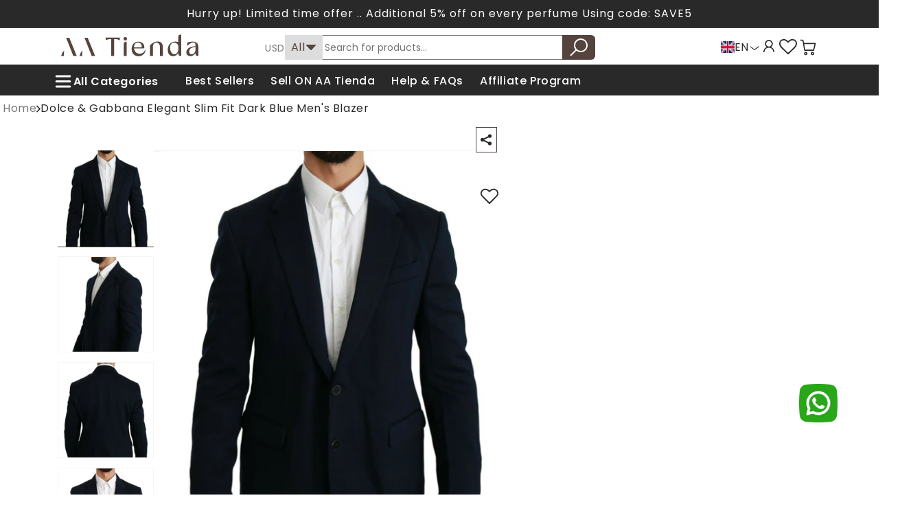

--- FILE ---
content_type: text/html; charset=utf-8
request_url: https://aatienda.com/products/dolce-gabbana-blue-solid-cotton-silk-stretch-jacket-blazer
body_size: 138188
content:
<!doctype html>
<html class="no-js" lang="en">
  <head>
     <link href="https://cdn.jsdelivr.net/npm/bootstrap-icons/font/bootstrap-icons.css" rel="stylesheet">
 
<meta charset="utf-8">
    <meta http-equiv="X-UA-Compatible" content="IE=edge">
    <meta name="viewport" content="width=device-width,initial-scale=1">
    <meta name="theme-color" content="">
    <link rel="canonical" href="https://aatienda.com/products/dolce-gabbana-blue-solid-cotton-silk-stretch-jacket-blazer"><link rel="icon" type="image/png" href="//aatienda.com/cdn/shop/files/Secondary_Logo_f42c45e9-6e91-457e-bc1e-c446ce36fcb9.png?crop=center&height=32&v=1704715769&width=32"><link rel="preconnect" href="https://fonts.shopifycdn.com" crossorigin><link rel="preload" href="//aatienda.com/cdn/shop/t/44/assets/compined.css?v=43414138477221248581726703492" as="style" onload="this.onload=null;this.rel='stylesheet'">
    <link href="https://cdn.jsdelivr.net/npm/bootstrap@5.3.2/dist/css/bootstrap.min.css" rel="stylesheet" integrity="sha384-T3c6CoIi6uLrA9TneNEoa7RxnatzjcDSCmG1MXxSR1GAsXEV/Dwwykc2MPK8M2HN" crossorigin="anonymous">
    <script src="https://cdn.jsdelivr.net/npm/bootstrap@5.3.2/dist/js/bootstrap.bundle.min.js" integrity="sha384-C6RzsynM9kWDrMNeT87bh95OGNyZPhcTNXj1NW7RuBCsyN/o0jlpcV8Qyq46cDfL" crossorigin="anonymous" defer= "defer"></script>
    <script src="https://code.jquery.com/jquery-3.7.1.js" async integrity="sha256-eKhayi8LEQwp4NKxN+CfCh+3qOVUtJn3QNZ0TciWLP4=" crossorigin="anonymous" defer="defer"></script>
    <link rel="stylesheet" href="https://cdn.jsdelivr.net/npm/swiper@8/swiper-bundle.min.css">
    <script src="https://cdn.jsdelivr.net/npm/swiper@8/swiper-bundle.min.js"></script>

    <title>
      Dolce &amp; Gabbana Elegant Slim Fit Dark Blue Men&#39;s Blazer
 &ndash; AA TIENDA</title>

    
      <meta name="description" content="Exude sophistication with this luxurious Dolce &amp;amp; Gabbana slim-fit blazer. Meticulously crafted in Italy, this dark blue formal jacket is a testament to impeccable tailoring. It features sleek lines, a single-breasted front with two-button closure, and multiple pockets for functionality without sacrificing style. Th">
    

    

<meta property="og:site_name" content="AA TIENDA">
<meta property="og:url" content="https://aatienda.com/products/dolce-gabbana-blue-solid-cotton-silk-stretch-jacket-blazer">
<meta property="og:title" content="Dolce &amp; Gabbana Elegant Slim Fit Dark Blue Men&#39;s Blazer">
<meta property="og:type" content="product">
<meta property="og:description" content="Exude sophistication with this luxurious Dolce &amp;amp; Gabbana slim-fit blazer. Meticulously crafted in Italy, this dark blue formal jacket is a testament to impeccable tailoring. It features sleek lines, a single-breasted front with two-button closure, and multiple pockets for functionality without sacrificing style. Th"><meta property="og:image" content="http://aatienda.com/cdn/shop/files/1558787.jpg?v=1723170177">
  <meta property="og:image:secure_url" content="https://aatienda.com/cdn/shop/files/1558787.jpg?v=1723170177">
  <meta property="og:image:width" content="1198">
  <meta property="og:image:height" content="1600"><meta property="og:price:amount" content="3,679">
  <meta property="og:price:currency" content="AED"><meta name="twitter:card" content="summary_large_image">
<meta name="twitter:title" content="Dolce &amp; Gabbana Elegant Slim Fit Dark Blue Men&#39;s Blazer">
<meta name="twitter:description" content="Exude sophistication with this luxurious Dolce &amp;amp; Gabbana slim-fit blazer. Meticulously crafted in Italy, this dark blue formal jacket is a testament to impeccable tailoring. It features sleek lines, a single-breasted front with two-button closure, and multiple pockets for functionality without sacrificing style. Th">


    <script src="//aatienda.com/cdn/shop/t/44/assets/constants.js?v=58251544750838685771726703492" defer="defer"></script>
    <script src="//aatienda.com/cdn/shop/t/44/assets/pubsub.js?v=158357773527763999511726703492" defer="defer"></script>
    <script src="//aatienda.com/cdn/shop/t/44/assets/global.js?v=40820548392383841591726703492" defer="defer"></script><script src="//aatienda.com/cdn/shop/t/44/assets/animations.js?v=88693664871331136111726703492" defer="defer"></script><script>window.performance && window.performance.mark && window.performance.mark('shopify.content_for_header.start');</script><meta name="google-site-verification" content="hUWY8y_Qf1Ye0SuIdOvXS_DsBlZU9LNRH9YnJqdGNAc">
<meta name="facebook-domain-verification" content="7y0r2l6kc6094tw9gnmy0l1jy0jdei">
<meta id="shopify-digital-wallet" name="shopify-digital-wallet" content="/72554185021/digital_wallets/dialog">
<meta name="shopify-checkout-api-token" content="619df71d99adbe752262bd98ca53b6db">
<meta id="in-context-paypal-metadata" data-shop-id="72554185021" data-venmo-supported="false" data-environment="production" data-locale="en_US" data-paypal-v4="true" data-currency="AED">
<link rel="alternate" hreflang="x-default" href="https://aatienda.com/products/dolce-gabbana-blue-solid-cotton-silk-stretch-jacket-blazer">
<link rel="alternate" hreflang="en" href="https://aatienda.com/products/dolce-gabbana-blue-solid-cotton-silk-stretch-jacket-blazer">
<link rel="alternate" hreflang="ar" href="https://aatienda.com/ar/products/dolce-gabbana-blue-solid-cotton-silk-stretch-jacket-blazer">
<link rel="alternate" type="application/json+oembed" href="https://aatienda.com/products/dolce-gabbana-blue-solid-cotton-silk-stretch-jacket-blazer.oembed">
<script async="async" src="/checkouts/internal/preloads.js?locale=en-AE"></script>
<script id="shopify-features" type="application/json">{"accessToken":"619df71d99adbe752262bd98ca53b6db","betas":["rich-media-storefront-analytics"],"domain":"aatienda.com","predictiveSearch":true,"shopId":72554185021,"locale":"en"}</script>
<script>var Shopify = Shopify || {};
Shopify.shop = "aatiendaa.myshopify.com";
Shopify.locale = "en";
Shopify.currency = {"active":"AED","rate":"1.0"};
Shopify.country = "AE";
Shopify.theme = {"name":"Copy of aatienda-New-SA-20-5-2024","id":171753898301,"schema_name":"Dawn","schema_version":"12.0.0","theme_store_id":887,"role":"main"};
Shopify.theme.handle = "null";
Shopify.theme.style = {"id":null,"handle":null};
Shopify.cdnHost = "aatienda.com/cdn";
Shopify.routes = Shopify.routes || {};
Shopify.routes.root = "/";</script>
<script type="module">!function(o){(o.Shopify=o.Shopify||{}).modules=!0}(window);</script>
<script>!function(o){function n(){var o=[];function n(){o.push(Array.prototype.slice.apply(arguments))}return n.q=o,n}var t=o.Shopify=o.Shopify||{};t.loadFeatures=n(),t.autoloadFeatures=n()}(window);</script>
<script id="shop-js-analytics" type="application/json">{"pageType":"product"}</script>
<script defer="defer" async type="module" src="//aatienda.com/cdn/shopifycloud/shop-js/modules/v2/client.init-shop-cart-sync_BN7fPSNr.en.esm.js"></script>
<script defer="defer" async type="module" src="//aatienda.com/cdn/shopifycloud/shop-js/modules/v2/chunk.common_Cbph3Kss.esm.js"></script>
<script defer="defer" async type="module" src="//aatienda.com/cdn/shopifycloud/shop-js/modules/v2/chunk.modal_DKumMAJ1.esm.js"></script>
<script type="module">
  await import("//aatienda.com/cdn/shopifycloud/shop-js/modules/v2/client.init-shop-cart-sync_BN7fPSNr.en.esm.js");
await import("//aatienda.com/cdn/shopifycloud/shop-js/modules/v2/chunk.common_Cbph3Kss.esm.js");
await import("//aatienda.com/cdn/shopifycloud/shop-js/modules/v2/chunk.modal_DKumMAJ1.esm.js");

  window.Shopify.SignInWithShop?.initShopCartSync?.({"fedCMEnabled":true,"windoidEnabled":true});

</script>
<script>(function() {
  var isLoaded = false;
  function asyncLoad() {
    if (isLoaded) return;
    isLoaded = true;
    var urls = ["\/\/shopify.privy.com\/widget.js?shop=aatiendaa.myshopify.com","https:\/\/intg.snapchat.com\/shopify\/shopify-scevent-init.js?id=f6f51b03-2ce7-48ae-aa99-5d256fb98198\u0026shop=aatiendaa.myshopify.com","https:\/\/aatienda.com\/apps\/buckscc\/sdk.min.js?shop=aatiendaa.myshopify.com","\/\/www.powr.io\/powr.js?powr-token=aatiendaa.myshopify.com\u0026external-type=shopify\u0026shop=aatiendaa.myshopify.com","\/\/cdn.shopify.com\/proxy\/b9e96ed168c7a2bfe5cc6ddcd0fbeb78f07e247b80539d4c71ca65ab548a4cfd\/api.goaffpro.com\/loader.js?shop=aatiendaa.myshopify.com\u0026sp-cache-control=cHVibGljLCBtYXgtYWdlPTkwMA"];
    for (var i = 0; i < urls.length; i++) {
      var s = document.createElement('script');
      s.type = 'text/javascript';
      s.async = true;
      s.src = urls[i];
      var x = document.getElementsByTagName('script')[0];
      x.parentNode.insertBefore(s, x);
    }
  };
  if(window.attachEvent) {
    window.attachEvent('onload', asyncLoad);
  } else {
    window.addEventListener('load', asyncLoad, false);
  }
})();</script>
<script id="__st">var __st={"a":72554185021,"offset":14400,"reqid":"55ff421e-3858-4efa-995a-1c0a9be3f4d1-1769809172","pageurl":"aatienda.com\/products\/dolce-gabbana-blue-solid-cotton-silk-stretch-jacket-blazer","u":"514132d3deaa","p":"product","rtyp":"product","rid":8169037398333};</script>
<script>window.ShopifyPaypalV4VisibilityTracking = true;</script>
<script id="captcha-bootstrap">!function(){'use strict';const t='contact',e='account',n='new_comment',o=[[t,t],['blogs',n],['comments',n],[t,'customer']],c=[[e,'customer_login'],[e,'guest_login'],[e,'recover_customer_password'],[e,'create_customer']],r=t=>t.map((([t,e])=>`form[action*='/${t}']:not([data-nocaptcha='true']) input[name='form_type'][value='${e}']`)).join(','),a=t=>()=>t?[...document.querySelectorAll(t)].map((t=>t.form)):[];function s(){const t=[...o],e=r(t);return a(e)}const i='password',u='form_key',d=['recaptcha-v3-token','g-recaptcha-response','h-captcha-response',i],f=()=>{try{return window.sessionStorage}catch{return}},m='__shopify_v',_=t=>t.elements[u];function p(t,e,n=!1){try{const o=window.sessionStorage,c=JSON.parse(o.getItem(e)),{data:r}=function(t){const{data:e,action:n}=t;return t[m]||n?{data:e,action:n}:{data:t,action:n}}(c);for(const[e,n]of Object.entries(r))t.elements[e]&&(t.elements[e].value=n);n&&o.removeItem(e)}catch(o){console.error('form repopulation failed',{error:o})}}const l='form_type',E='cptcha';function T(t){t.dataset[E]=!0}const w=window,h=w.document,L='Shopify',v='ce_forms',y='captcha';let A=!1;((t,e)=>{const n=(g='f06e6c50-85a8-45c8-87d0-21a2b65856fe',I='https://cdn.shopify.com/shopifycloud/storefront-forms-hcaptcha/ce_storefront_forms_captcha_hcaptcha.v1.5.2.iife.js',D={infoText:'Protected by hCaptcha',privacyText:'Privacy',termsText:'Terms'},(t,e,n)=>{const o=w[L][v],c=o.bindForm;if(c)return c(t,g,e,D).then(n);var r;o.q.push([[t,g,e,D],n]),r=I,A||(h.body.append(Object.assign(h.createElement('script'),{id:'captcha-provider',async:!0,src:r})),A=!0)});var g,I,D;w[L]=w[L]||{},w[L][v]=w[L][v]||{},w[L][v].q=[],w[L][y]=w[L][y]||{},w[L][y].protect=function(t,e){n(t,void 0,e),T(t)},Object.freeze(w[L][y]),function(t,e,n,w,h,L){const[v,y,A,g]=function(t,e,n){const i=e?o:[],u=t?c:[],d=[...i,...u],f=r(d),m=r(i),_=r(d.filter((([t,e])=>n.includes(e))));return[a(f),a(m),a(_),s()]}(w,h,L),I=t=>{const e=t.target;return e instanceof HTMLFormElement?e:e&&e.form},D=t=>v().includes(t);t.addEventListener('submit',(t=>{const e=I(t);if(!e)return;const n=D(e)&&!e.dataset.hcaptchaBound&&!e.dataset.recaptchaBound,o=_(e),c=g().includes(e)&&(!o||!o.value);(n||c)&&t.preventDefault(),c&&!n&&(function(t){try{if(!f())return;!function(t){const e=f();if(!e)return;const n=_(t);if(!n)return;const o=n.value;o&&e.removeItem(o)}(t);const e=Array.from(Array(32),(()=>Math.random().toString(36)[2])).join('');!function(t,e){_(t)||t.append(Object.assign(document.createElement('input'),{type:'hidden',name:u})),t.elements[u].value=e}(t,e),function(t,e){const n=f();if(!n)return;const o=[...t.querySelectorAll(`input[type='${i}']`)].map((({name:t})=>t)),c=[...d,...o],r={};for(const[a,s]of new FormData(t).entries())c.includes(a)||(r[a]=s);n.setItem(e,JSON.stringify({[m]:1,action:t.action,data:r}))}(t,e)}catch(e){console.error('failed to persist form',e)}}(e),e.submit())}));const S=(t,e)=>{t&&!t.dataset[E]&&(n(t,e.some((e=>e===t))),T(t))};for(const o of['focusin','change'])t.addEventListener(o,(t=>{const e=I(t);D(e)&&S(e,y())}));const B=e.get('form_key'),M=e.get(l),P=B&&M;t.addEventListener('DOMContentLoaded',(()=>{const t=y();if(P)for(const e of t)e.elements[l].value===M&&p(e,B);[...new Set([...A(),...v().filter((t=>'true'===t.dataset.shopifyCaptcha))])].forEach((e=>S(e,t)))}))}(h,new URLSearchParams(w.location.search),n,t,e,['guest_login'])})(!0,!0)}();</script>
<script integrity="sha256-4kQ18oKyAcykRKYeNunJcIwy7WH5gtpwJnB7kiuLZ1E=" data-source-attribution="shopify.loadfeatures" defer="defer" src="//aatienda.com/cdn/shopifycloud/storefront/assets/storefront/load_feature-a0a9edcb.js" crossorigin="anonymous"></script>
<script data-source-attribution="shopify.dynamic_checkout.dynamic.init">var Shopify=Shopify||{};Shopify.PaymentButton=Shopify.PaymentButton||{isStorefrontPortableWallets:!0,init:function(){window.Shopify.PaymentButton.init=function(){};var t=document.createElement("script");t.src="https://aatienda.com/cdn/shopifycloud/portable-wallets/latest/portable-wallets.en.js",t.type="module",document.head.appendChild(t)}};
</script>
<script data-source-attribution="shopify.dynamic_checkout.buyer_consent">
  function portableWalletsHideBuyerConsent(e){var t=document.getElementById("shopify-buyer-consent"),n=document.getElementById("shopify-subscription-policy-button");t&&n&&(t.classList.add("hidden"),t.setAttribute("aria-hidden","true"),n.removeEventListener("click",e))}function portableWalletsShowBuyerConsent(e){var t=document.getElementById("shopify-buyer-consent"),n=document.getElementById("shopify-subscription-policy-button");t&&n&&(t.classList.remove("hidden"),t.removeAttribute("aria-hidden"),n.addEventListener("click",e))}window.Shopify?.PaymentButton&&(window.Shopify.PaymentButton.hideBuyerConsent=portableWalletsHideBuyerConsent,window.Shopify.PaymentButton.showBuyerConsent=portableWalletsShowBuyerConsent);
</script>
<script data-source-attribution="shopify.dynamic_checkout.cart.bootstrap">document.addEventListener("DOMContentLoaded",(function(){function t(){return document.querySelector("shopify-accelerated-checkout-cart, shopify-accelerated-checkout")}if(t())Shopify.PaymentButton.init();else{new MutationObserver((function(e,n){t()&&(Shopify.PaymentButton.init(),n.disconnect())})).observe(document.body,{childList:!0,subtree:!0})}}));
</script>
<link id="shopify-accelerated-checkout-styles" rel="stylesheet" media="screen" href="https://aatienda.com/cdn/shopifycloud/portable-wallets/latest/accelerated-checkout-backwards-compat.css" crossorigin="anonymous">
<style id="shopify-accelerated-checkout-cart">
        #shopify-buyer-consent {
  margin-top: 1em;
  display: inline-block;
  width: 100%;
}

#shopify-buyer-consent.hidden {
  display: none;
}

#shopify-subscription-policy-button {
  background: none;
  border: none;
  padding: 0;
  text-decoration: underline;
  font-size: inherit;
  cursor: pointer;
}

#shopify-subscription-policy-button::before {
  box-shadow: none;
}

      </style>
<script id="sections-script" data-sections="header" defer="defer" src="//aatienda.com/cdn/shop/t/44/compiled_assets/scripts.js?v=23879"></script>
<script>window.performance && window.performance.mark && window.performance.mark('shopify.content_for_header.end');</script>


    <style data-shopify>
      @font-face {
  font-family: Poppins;
  font-weight: 400;
  font-style: normal;
  font-display: swap;
  src: url("//aatienda.com/cdn/fonts/poppins/poppins_n4.0ba78fa5af9b0e1a374041b3ceaadf0a43b41362.woff2") format("woff2"),
       url("//aatienda.com/cdn/fonts/poppins/poppins_n4.214741a72ff2596839fc9760ee7a770386cf16ca.woff") format("woff");
}

      @font-face {
  font-family: Poppins;
  font-weight: 700;
  font-style: normal;
  font-display: swap;
  src: url("//aatienda.com/cdn/fonts/poppins/poppins_n7.56758dcf284489feb014a026f3727f2f20a54626.woff2") format("woff2"),
       url("//aatienda.com/cdn/fonts/poppins/poppins_n7.f34f55d9b3d3205d2cd6f64955ff4b36f0cfd8da.woff") format("woff");
}

      @font-face {
  font-family: Poppins;
  font-weight: 400;
  font-style: italic;
  font-display: swap;
  src: url("//aatienda.com/cdn/fonts/poppins/poppins_i4.846ad1e22474f856bd6b81ba4585a60799a9f5d2.woff2") format("woff2"),
       url("//aatienda.com/cdn/fonts/poppins/poppins_i4.56b43284e8b52fc64c1fd271f289a39e8477e9ec.woff") format("woff");
}

      @font-face {
  font-family: Poppins;
  font-weight: 700;
  font-style: italic;
  font-display: swap;
  src: url("//aatienda.com/cdn/fonts/poppins/poppins_i7.42fd71da11e9d101e1e6c7932199f925f9eea42d.woff2") format("woff2"),
       url("//aatienda.com/cdn/fonts/poppins/poppins_i7.ec8499dbd7616004e21155106d13837fff4cf556.woff") format("woff");
}

      @font-face {
  font-family: Cormorant;
  font-weight: 400;
  font-style: normal;
  font-display: swap;
  src: url("//aatienda.com/cdn/fonts/cormorant/cormorant_n4.bd66e8e0031690b46374315bd1c15a17a8dcd450.woff2") format("woff2"),
       url("//aatienda.com/cdn/fonts/cormorant/cormorant_n4.e5604516683cb4cc166c001f2ff5f387255e3b45.woff") format("woff");
}


      
        :root,
        .color-background-1 {
          --color-background: 255,255,255;
        
          --gradient-background: #ffffff;
        

        

        --color-foreground: 84,68,61;
        --color-background-contrast: 191,191,191;
        --color-shadow: 18,18,18;
        --color-button: 84,68,61;
        --color-button-text: 255,255,255;
        --color-secondary-button: 255,255,255;
        --color-secondary-button-text: 18,18,18;
        --color-link: 18,18,18;
        --color-badge-foreground: 84,68,61;
        --color-badge-background: 255,255,255;
        --color-badge-border: 84,68,61;
        --payment-terms-background-color: rgb(255 255 255);
      }
      
        
        .color-background-2 {
          --color-background: 224,216,206;
        
          --gradient-background: #e0d8ce;
        

        

        --color-foreground: 18,18,18;
        --color-background-contrast: 175,154,128;
        --color-shadow: 18,18,18;
        --color-button: 18,18,18;
        --color-button-text: 243,243,243;
        --color-secondary-button: 224,216,206;
        --color-secondary-button-text: 18,18,18;
        --color-link: 18,18,18;
        --color-badge-foreground: 18,18,18;
        --color-badge-background: 224,216,206;
        --color-badge-border: 18,18,18;
        --payment-terms-background-color: rgb(224 216 206);
      }
      
        
        .color-inverse {
          --color-background: 0,0,0;
        
          --gradient-background: rgba(0,0,0,0);
        

        

        --color-foreground: 255,255,255;
        --color-background-contrast: 128,128,128;
        --color-shadow: 18,18,18;
        --color-button: 255,255,255;
        --color-button-text: 18,18,18;
        --color-secondary-button: 0,0,0;
        --color-secondary-button-text: 255,255,255;
        --color-link: 255,255,255;
        --color-badge-foreground: 255,255,255;
        --color-badge-background: 0,0,0;
        --color-badge-border: 255,255,255;
        --payment-terms-background-color: rgb(0 0 0);
      }
      
        
        .color-accent-1 {
          --color-background: 18,18,18;
        
          --gradient-background: #121212;
        

        

        --color-foreground: 255,255,255;
        --color-background-contrast: 146,146,146;
        --color-shadow: 18,18,18;
        --color-button: 255,255,255;
        --color-button-text: 18,18,18;
        --color-secondary-button: 18,18,18;
        --color-secondary-button-text: 255,255,255;
        --color-link: 255,255,255;
        --color-badge-foreground: 255,255,255;
        --color-badge-background: 18,18,18;
        --color-badge-border: 255,255,255;
        --payment-terms-background-color: rgb(18 18 18);
      }
      
        
        .color-accent-2 {
          --color-background: 51,79,180;
        
          --gradient-background: #334fb4;
        

        

        --color-foreground: 255,255,255;
        --color-background-contrast: 23,35,81;
        --color-shadow: 18,18,18;
        --color-button: 255,255,255;
        --color-button-text: 51,79,180;
        --color-secondary-button: 51,79,180;
        --color-secondary-button-text: 255,255,255;
        --color-link: 255,255,255;
        --color-badge-foreground: 255,255,255;
        --color-badge-background: 51,79,180;
        --color-badge-border: 255,255,255;
        --payment-terms-background-color: rgb(51 79 180);
      }
      
        
        .color-scheme-e63603ab-43ba-4fe1-8b71-aa866572d009 {
          --color-background: 224,216,206;
        
          --gradient-background: #e0d8ce;
        

        

        --color-foreground: 18,18,18;
        --color-background-contrast: 175,154,128;
        --color-shadow: 18,18,18;
        --color-button: 18,18,18;
        --color-button-text: 255,255,255;
        --color-secondary-button: 224,216,206;
        --color-secondary-button-text: 18,18,18;
        --color-link: 18,18,18;
        --color-badge-foreground: 18,18,18;
        --color-badge-background: 224,216,206;
        --color-badge-border: 18,18,18;
        --payment-terms-background-color: rgb(224 216 206);
      }
      
        
        .color-scheme-62c6efa8-f334-4715-9970-2a8d8228d574 {
          --color-background: 194,170,151;
        
          --gradient-background: #c2aa97;
        

        

        --color-foreground: 18,18,18;
        --color-background-contrast: 137,105,80;
        --color-shadow: 18,18,18;
        --color-button: 194,170,151;
        --color-button-text: 255,255,255;
        --color-secondary-button: 194,170,151;
        --color-secondary-button-text: 194,170,151;
        --color-link: 194,170,151;
        --color-badge-foreground: 18,18,18;
        --color-badge-background: 194,170,151;
        --color-badge-border: 18,18,18;
        --payment-terms-background-color: rgb(194 170 151);
      }
      
        
        .color-scheme-779abc39-732a-4b9c-af61-c7ea9275739d {
          --color-background: 255,255,255;
        
          --gradient-background: #ffffff;
        

        

        --color-foreground: 65,50,42;
        --color-background-contrast: 191,191,191;
        --color-shadow: 255,255,255;
        --color-button: 65,50,42;
        --color-button-text: 65,50,42;
        --color-secondary-button: 255,255,255;
        --color-secondary-button-text: 255,255,255;
        --color-link: 255,255,255;
        --color-badge-foreground: 65,50,42;
        --color-badge-background: 255,255,255;
        --color-badge-border: 65,50,42;
        --payment-terms-background-color: rgb(255 255 255);
      }
      
        
        .color-scheme-9ac263de-4f02-468d-82d4-e40bc2e34db8 {
          --color-background: 178,164,150;
        
          --gradient-background: #b2a496;
        

        

        --color-foreground: 18,18,18;
        --color-background-contrast: 116,100,85;
        --color-shadow: 18,18,18;
        --color-button: 18,18,18;
        --color-button-text: 255,255,255;
        --color-secondary-button: 178,164,150;
        --color-secondary-button-text: 18,18,18;
        --color-link: 18,18,18;
        --color-badge-foreground: 18,18,18;
        --color-badge-background: 178,164,150;
        --color-badge-border: 18,18,18;
        --payment-terms-background-color: rgb(178 164 150);
      }
      
        
        .color-scheme-b4491ca7-8270-48b4-bd2d-43533e36994a {
          --color-background: 255,255,255;
        
          --gradient-background: #ffffff;
        

        

        --color-foreground: 18,18,18;
        --color-background-contrast: 191,191,191;
        --color-shadow: 18,18,18;
        --color-button: 18,18,18;
        --color-button-text: 18,18,18;
        --color-secondary-button: 255,255,255;
        --color-secondary-button-text: 255,255,255;
        --color-link: 255,255,255;
        --color-badge-foreground: 18,18,18;
        --color-badge-background: 255,255,255;
        --color-badge-border: 18,18,18;
        --payment-terms-background-color: rgb(255 255 255);
      }
      

      body, .color-background-1, .color-background-2, .color-inverse, .color-accent-1, .color-accent-2, .color-scheme-e63603ab-43ba-4fe1-8b71-aa866572d009, .color-scheme-62c6efa8-f334-4715-9970-2a8d8228d574, .color-scheme-779abc39-732a-4b9c-af61-c7ea9275739d, .color-scheme-9ac263de-4f02-468d-82d4-e40bc2e34db8, .color-scheme-b4491ca7-8270-48b4-bd2d-43533e36994a {
        color: rgba(var(--color-foreground), 0.75);
        background-color: rgb(var(--color-background));
      }

      :root {
        --font-body-family: Poppins, sans-serif;
        --font-body-style: normal;
        --font-body-weight: 400;
        --font-body-weight-bold: 700;

        --font-heading-family: Cormorant, serif;
        --font-heading-style: normal;
        --font-heading-weight: 400;

        --font-body-scale: 1.0;
        --font-heading-scale: 1.0;

        --media-padding: px;
        --media-border-opacity: 0.05;
        --media-border-width: 1px;
        --media-radius: 0px;
        --media-shadow-opacity: 0.0;
        --media-shadow-horizontal-offset: 0px;
        --media-shadow-vertical-offset: 2px;
        --media-shadow-blur-radius: 5px;
        --media-shadow-visible: 0;

        --page-width: 130rem;
        --page-width-margin: 0rem;

        --product-card-image-padding: 0.0rem;
        --product-card-corner-radius: 0.0rem;
        --product-card-text-alignment: left;
        --product-card-border-width: 0.0rem;
        --product-card-border-opacity: 0.1;
        --product-card-shadow-opacity: 0.0;
        --product-card-shadow-visible: 0;
        --product-card-shadow-horizontal-offset: 0.0rem;
        --product-card-shadow-vertical-offset: 0.4rem;
        --product-card-shadow-blur-radius: 0.5rem;

        --collection-card-image-padding: 0.0rem;
        --collection-card-corner-radius: 0.0rem;
        --collection-card-text-alignment: left;
        --collection-card-border-width: 0.0rem;
        --collection-card-border-opacity: 0.1;
        --collection-card-shadow-opacity: 0.0;
        --collection-card-shadow-visible: 0;
        --collection-card-shadow-horizontal-offset: 0.0rem;
        --collection-card-shadow-vertical-offset: 0.4rem;
        --collection-card-shadow-blur-radius: 0.5rem;

        --blog-card-image-padding: 0.0rem;
        --blog-card-corner-radius: 0.0rem;
        --blog-card-text-alignment: left;
        --blog-card-border-width: 0.0rem;
        --blog-card-border-opacity: 0.1;
        --blog-card-shadow-opacity: 0.0;
        --blog-card-shadow-visible: 0;
        --blog-card-shadow-horizontal-offset: 0.0rem;
        --blog-card-shadow-vertical-offset: 0.4rem;
        --blog-card-shadow-blur-radius: 0.5rem;

        --badge-corner-radius: 4.0rem;

        --popup-border-width: 1px;
        --popup-border-opacity: 0.1;
        --popup-corner-radius: 0px;
        --popup-shadow-opacity: 0.0;
        --popup-shadow-horizontal-offset: 0px;
        --popup-shadow-vertical-offset: 4px;
        --popup-shadow-blur-radius: 5px;

        --drawer-border-width: 1px;
        --drawer-border-opacity: 0.1;
        --drawer-shadow-opacity: 0.0;
        --drawer-shadow-horizontal-offset: 0px;
        --drawer-shadow-vertical-offset: 4px;
        --drawer-shadow-blur-radius: 5px;

        --spacing-sections-desktop: 0px;
        --spacing-sections-mobile: 0px;

        --grid-desktop-vertical-spacing: 8px;
        --grid-desktop-horizontal-spacing: 8px;
        --grid-mobile-vertical-spacing: 4px;
        --grid-mobile-horizontal-spacing: 4px;

        --text-boxes-border-opacity: 0.1;
        --text-boxes-border-width: 0px;
        --text-boxes-radius: 0px;
        --text-boxes-shadow-opacity: 0.0;
        --text-boxes-shadow-visible: 0;
        --text-boxes-shadow-horizontal-offset: 0px;
        --text-boxes-shadow-vertical-offset: 4px;
        --text-boxes-shadow-blur-radius: 5px;

        --buttons-radius: 0px;
        --buttons-radius-outset: 0px;
        --buttons-border-width: 0px;
        --buttons-border-opacity: 1.0;
        --buttons-shadow-opacity: 0.0;
        --buttons-shadow-visible: 0;
        --buttons-shadow-horizontal-offset: 0px;
        --buttons-shadow-vertical-offset: 4px;
        --buttons-shadow-blur-radius: 5px;
        --buttons-border-offset: 0px;

        --inputs-radius: 0px;
        --inputs-border-width: 1px;
        --inputs-border-opacity: 0.55;
        --inputs-shadow-opacity: 0.0;
        --inputs-shadow-horizontal-offset: 0px;
        --inputs-margin-offset: 0px;
        --inputs-shadow-vertical-offset: 4px;
        --inputs-shadow-blur-radius: 5px;
        --inputs-radius-outset: 0px;

        --variant-pills-radius: 40px;
        --variant-pills-border-width: 1px;
        --variant-pills-border-opacity: 0.55;
        --variant-pills-shadow-opacity: 0.0;
        --variant-pills-shadow-horizontal-offset: 0px;
        --variant-pills-shadow-vertical-offset: 4px;
        --variant-pills-shadow-blur-radius: 5px;
      }

      *,
      *::before,
      *::after {
        box-sizing: inherit;
      }

      html {
        box-sizing: border-box;
        font-size: calc(var(--font-body-scale) * 62.5%);
        height: 100%;
      }
.cart-drawer .cart__checkout-button {
    max-width: none;
    color: white !important;}
      
      body {
        display: grid;
        grid-template-rows: auto auto 1fr auto;
        grid-template-columns: 100%;
        min-height: 100%;
        margin: 0;
        font-size: 1.5rem;
        letter-spacing: 0.06rem;
        line-height: calc(1 + 0.8 / var(--font-body-scale));
        font-family: poppins;
        font-style: var(--font-body-style);
        font-weight: var(--font-body-weight);
      }

      @media screen and (min-width: 750px) {
        body {
          font-size: 1.6rem;
        }
      }
    </style>

    <link href="//aatienda.com/cdn/shop/t/44/assets/base.css?v=16981503152962177871739552490" rel="stylesheet" type="text/css" media="all" />
<link href="//aatienda.com/cdn/shop/t/44/assets/component-localization-form.css?v=143319823105703127341726703492" rel="stylesheet" type="text/css" media="all" />
      <script src="//aatienda.com/cdn/shop/t/44/assets/localization-form.js?v=161644695336821385561726703492" defer="defer"></script><link
        rel="stylesheet"
        href="//aatienda.com/cdn/shop/t/44/assets/component-predictive-search.css?v=118923337488134913561726703492"
        media="print"
        onload="this.media='all'"
      ><script>
      document.documentElement.className = document.documentElement.className.replace('no-js', 'js');
      if (Shopify.designMode) {
        document.documentElement.classList.add('shopify-design-mode');
      }
    </script>

    <link rel="preconnect" href="https://fonts.googleapis.com">
    <link rel="preconnect" href="https://fonts.gstatic.com" crossorigin>
    <link href="https://fonts.googleapis.com/css2?family=Cairo:wght@200..1000&display=swap" rel="stylesheet">

    <!-- Smartlook Script Code -->
    <script type='text/javascript'>
      window.smartlook||(function(d) {
        var o=smartlook=function(){ o.api.push(arguments)},h=d.getElementsByTagName('head')[0];
        var c=d.createElement('script');o.api=new Array();c.async=true;c.type='text/javascript';
        c.charset='utf-8';c.src='https://web-sdk.smartlook.com/recorder.js';h.appendChild(c);
        })(document);
        smartlook('init', 'f09014a728a6556063459e2433b690ed1a2f775d', { region: 'eu' });
    </script>

    <!-- Google tag (gtag.js) --> <script async src="https://www.googletagmanager.com/gtag/js?id=AW-11162061411"></script> <script> window.dataLayer = window.dataLayer || []; function gtag(){dataLayer.push(arguments);} gtag('js', new Date()); gtag('config', 'AW-11162061411'); </script> 
    <!-- Event snippet for Purchase New Conversion conversion page --> <script> gtag('event', 'conversion', { 'send_to': 'AW-11162061411/ehVMCK_LzKQYEOOUvsop', 'value': 1.0, 'currency' : 'AED', 'transaction_id': '' }); </script>
    <!-- Event snippet for Pay Now button - End Page conversion page --> <script> gtag('event', 'conversion', { 'send_to': 'AW-11162061411/Xna7CPXP7bAYEOOUvsop', 'value': 1.0, 'currency': 'AED', 'transaction_id': '' }); </script>
  <!-- BEGIN app block: shopify://apps/judge-me-reviews/blocks/judgeme_core/61ccd3b1-a9f2-4160-9fe9-4fec8413e5d8 --><!-- Start of Judge.me Core -->






<link rel="dns-prefetch" href="https://cdnwidget.judge.me">
<link rel="dns-prefetch" href="https://cdn.judge.me">
<link rel="dns-prefetch" href="https://cdn1.judge.me">
<link rel="dns-prefetch" href="https://api.judge.me">

<script data-cfasync='false' class='jdgm-settings-script'>window.jdgmSettings={"pagination":5,"disable_web_reviews":false,"badge_no_review_text":"No reviews","badge_n_reviews_text":"{{ n }} review/reviews","badge_star_color":"#54443d","hide_badge_preview_if_no_reviews":true,"badge_hide_text":false,"enforce_center_preview_badge":false,"widget_title":"Customer Reviews","widget_open_form_text":"Write a review","widget_close_form_text":"Cancel review","widget_refresh_page_text":"Refresh page","widget_summary_text":"Based on {{ number_of_reviews }} review/reviews","widget_no_review_text":"Be the first to write a review","widget_name_field_text":"Display name","widget_verified_name_field_text":"Verified Name (public)","widget_name_placeholder_text":"Display name","widget_required_field_error_text":"This field is required.","widget_email_field_text":"Email address","widget_verified_email_field_text":"Verified Email (private, can not be edited)","widget_email_placeholder_text":"Your email address","widget_email_field_error_text":"Please enter a valid email address.","widget_rating_field_text":"Rating","widget_review_title_field_text":"Review Title","widget_review_title_placeholder_text":"Give your review a title","widget_review_body_field_text":"Review content","widget_review_body_placeholder_text":"Start writing here...","widget_pictures_field_text":"Picture/Video (optional)","widget_submit_review_text":"Submit Review","widget_submit_verified_review_text":"Submit Verified Review","widget_submit_success_msg_with_auto_publish":"Thank you! Please refresh the page in a few moments to see your review. You can remove or edit your review by logging into \u003ca href='https://judge.me/login' target='_blank' rel='nofollow noopener'\u003eJudge.me\u003c/a\u003e","widget_submit_success_msg_no_auto_publish":"Thank you! Your review will be published as soon as it is approved by the shop admin. You can remove or edit your review by logging into \u003ca href='https://judge.me/login' target='_blank' rel='nofollow noopener'\u003eJudge.me\u003c/a\u003e","widget_show_default_reviews_out_of_total_text":"Showing {{ n_reviews_shown }} out of {{ n_reviews }} reviews.","widget_show_all_link_text":"Show all","widget_show_less_link_text":"Show less","widget_author_said_text":"{{ reviewer_name }} said:","widget_days_text":"{{ n }} days ago","widget_weeks_text":"{{ n }} week/weeks ago","widget_months_text":"{{ n }} month/months ago","widget_years_text":"{{ n }} year/years ago","widget_yesterday_text":"Yesterday","widget_today_text":"Today","widget_replied_text":"\u003e\u003e {{ shop_name }} replied:","widget_read_more_text":"Read more","widget_reviewer_name_as_initial":"","widget_rating_filter_color":"#fbcd0a","widget_rating_filter_see_all_text":"See all reviews","widget_sorting_most_recent_text":"Most Recent","widget_sorting_highest_rating_text":"Highest Rating","widget_sorting_lowest_rating_text":"Lowest Rating","widget_sorting_with_pictures_text":"Only Pictures","widget_sorting_most_helpful_text":"Most Helpful","widget_open_question_form_text":"Ask a question","widget_reviews_subtab_text":"Reviews","widget_questions_subtab_text":"Questions","widget_question_label_text":"Question","widget_answer_label_text":"Answer","widget_question_placeholder_text":"Write your question here","widget_submit_question_text":"Submit Question","widget_question_submit_success_text":"Thank you for your question! We will notify you once it gets answered.","widget_star_color":"#54443d","verified_badge_text":"Verified","verified_badge_bg_color":"","verified_badge_text_color":"","verified_badge_placement":"left-of-reviewer-name","widget_review_max_height":"","widget_hide_border":false,"widget_social_share":false,"widget_thumb":false,"widget_review_location_show":false,"widget_location_format":"","all_reviews_include_out_of_store_products":true,"all_reviews_out_of_store_text":"(out of store)","all_reviews_pagination":100,"all_reviews_product_name_prefix_text":"about","enable_review_pictures":true,"enable_question_anwser":false,"widget_theme":"default","review_date_format":"mm/dd/yyyy","default_sort_method":"most-recent","widget_product_reviews_subtab_text":"Product Reviews","widget_shop_reviews_subtab_text":"Shop Reviews","widget_other_products_reviews_text":"Reviews for other products","widget_store_reviews_subtab_text":"Store reviews","widget_no_store_reviews_text":"This store hasn't received any reviews yet","widget_web_restriction_product_reviews_text":"This product hasn't received any reviews yet","widget_no_items_text":"No items found","widget_show_more_text":"Show more","widget_write_a_store_review_text":"Write a Store Review","widget_other_languages_heading":"Reviews in Other Languages","widget_translate_review_text":"Translate review to {{ language }}","widget_translating_review_text":"Translating...","widget_show_original_translation_text":"Show original ({{ language }})","widget_translate_review_failed_text":"Review couldn't be translated.","widget_translate_review_retry_text":"Retry","widget_translate_review_try_again_later_text":"Try again later","show_product_url_for_grouped_product":false,"widget_sorting_pictures_first_text":"Pictures First","show_pictures_on_all_rev_page_mobile":false,"show_pictures_on_all_rev_page_desktop":false,"floating_tab_hide_mobile_install_preference":false,"floating_tab_button_name":"★ Reviews","floating_tab_title":"Let customers speak for us","floating_tab_button_color":"","floating_tab_button_background_color":"","floating_tab_url":"","floating_tab_url_enabled":false,"floating_tab_tab_style":"text","all_reviews_text_badge_text":"Customers rate us {{ shop.metafields.judgeme.all_reviews_rating | round: 1 }}/5 based on {{ shop.metafields.judgeme.all_reviews_count }} reviews.","all_reviews_text_badge_text_branded_style":"{{ shop.metafields.judgeme.all_reviews_rating | round: 1 }} out of 5 stars based on {{ shop.metafields.judgeme.all_reviews_count }} reviews","is_all_reviews_text_badge_a_link":false,"show_stars_for_all_reviews_text_badge":false,"all_reviews_text_badge_url":"","all_reviews_text_style":"text","all_reviews_text_color_style":"judgeme_brand_color","all_reviews_text_color":"#108474","all_reviews_text_show_jm_brand":true,"featured_carousel_show_header":true,"featured_carousel_title":"Let customers speak for us","testimonials_carousel_title":"Customers are saying","videos_carousel_title":"Real customer stories","cards_carousel_title":"Customers are saying","featured_carousel_count_text":"from {{ n }} reviews","featured_carousel_add_link_to_all_reviews_page":false,"featured_carousel_url":"","featured_carousel_show_images":true,"featured_carousel_autoslide_interval":5,"featured_carousel_arrows_on_the_sides":false,"featured_carousel_height":250,"featured_carousel_width":80,"featured_carousel_image_size":0,"featured_carousel_image_height":250,"featured_carousel_arrow_color":"#eeeeee","verified_count_badge_style":"vintage","verified_count_badge_orientation":"horizontal","verified_count_badge_color_style":"judgeme_brand_color","verified_count_badge_color":"#108474","is_verified_count_badge_a_link":false,"verified_count_badge_url":"","verified_count_badge_show_jm_brand":true,"widget_rating_preset_default":5,"widget_first_sub_tab":"product-reviews","widget_show_histogram":true,"widget_histogram_use_custom_color":false,"widget_pagination_use_custom_color":false,"widget_star_use_custom_color":true,"widget_verified_badge_use_custom_color":false,"widget_write_review_use_custom_color":false,"picture_reminder_submit_button":"Upload Pictures","enable_review_videos":false,"mute_video_by_default":false,"widget_sorting_videos_first_text":"Videos First","widget_review_pending_text":"Pending","featured_carousel_items_for_large_screen":3,"social_share_options_order":"Facebook,Twitter","remove_microdata_snippet":true,"disable_json_ld":false,"enable_json_ld_products":false,"preview_badge_show_question_text":false,"preview_badge_no_question_text":"No questions","preview_badge_n_question_text":"{{ number_of_questions }} question/questions","qa_badge_show_icon":false,"qa_badge_position":"same-row","remove_judgeme_branding":false,"widget_add_search_bar":false,"widget_search_bar_placeholder":"Search","widget_sorting_verified_only_text":"Verified only","featured_carousel_theme":"default","featured_carousel_show_rating":true,"featured_carousel_show_title":true,"featured_carousel_show_body":true,"featured_carousel_show_date":false,"featured_carousel_show_reviewer":true,"featured_carousel_show_product":false,"featured_carousel_header_background_color":"#108474","featured_carousel_header_text_color":"#ffffff","featured_carousel_name_product_separator":"reviewed","featured_carousel_full_star_background":"#108474","featured_carousel_empty_star_background":"#dadada","featured_carousel_vertical_theme_background":"#f9fafb","featured_carousel_verified_badge_enable":true,"featured_carousel_verified_badge_color":"#108474","featured_carousel_border_style":"round","featured_carousel_review_line_length_limit":3,"featured_carousel_more_reviews_button_text":"Read more reviews","featured_carousel_view_product_button_text":"View product","all_reviews_page_load_reviews_on":"scroll","all_reviews_page_load_more_text":"Load More Reviews","disable_fb_tab_reviews":false,"enable_ajax_cdn_cache":false,"widget_advanced_speed_features":5,"widget_public_name_text":"displayed publicly like","default_reviewer_name":"John Smith","default_reviewer_name_has_non_latin":true,"widget_reviewer_anonymous":"Anonymous","medals_widget_title":"Judge.me Review Medals","medals_widget_background_color":"#f9fafb","medals_widget_position":"footer_all_pages","medals_widget_border_color":"#f9fafb","medals_widget_verified_text_position":"left","medals_widget_use_monochromatic_version":false,"medals_widget_elements_color":"#108474","show_reviewer_avatar":true,"widget_invalid_yt_video_url_error_text":"Not a YouTube video URL","widget_max_length_field_error_text":"Please enter no more than {0} characters.","widget_show_country_flag":false,"widget_show_collected_via_shop_app":true,"widget_verified_by_shop_badge_style":"light","widget_verified_by_shop_text":"Verified by Shop","widget_show_photo_gallery":false,"widget_load_with_code_splitting":true,"widget_ugc_install_preference":false,"widget_ugc_title":"Made by us, Shared by you","widget_ugc_subtitle":"Tag us to see your picture featured in our page","widget_ugc_arrows_color":"#ffffff","widget_ugc_primary_button_text":"Buy Now","widget_ugc_primary_button_background_color":"#108474","widget_ugc_primary_button_text_color":"#ffffff","widget_ugc_primary_button_border_width":"0","widget_ugc_primary_button_border_style":"none","widget_ugc_primary_button_border_color":"#108474","widget_ugc_primary_button_border_radius":"25","widget_ugc_secondary_button_text":"Load More","widget_ugc_secondary_button_background_color":"#ffffff","widget_ugc_secondary_button_text_color":"#108474","widget_ugc_secondary_button_border_width":"2","widget_ugc_secondary_button_border_style":"solid","widget_ugc_secondary_button_border_color":"#108474","widget_ugc_secondary_button_border_radius":"25","widget_ugc_reviews_button_text":"View Reviews","widget_ugc_reviews_button_background_color":"#ffffff","widget_ugc_reviews_button_text_color":"#108474","widget_ugc_reviews_button_border_width":"2","widget_ugc_reviews_button_border_style":"solid","widget_ugc_reviews_button_border_color":"#108474","widget_ugc_reviews_button_border_radius":"25","widget_ugc_reviews_button_link_to":"judgeme-reviews-page","widget_ugc_show_post_date":true,"widget_ugc_max_width":"800","widget_rating_metafield_value_type":true,"widget_primary_color":"#54443d","widget_enable_secondary_color":false,"widget_secondary_color":"#edf5f5","widget_summary_average_rating_text":"{{ average_rating }} out of 5","widget_media_grid_title":"Customer photos \u0026 videos","widget_media_grid_see_more_text":"See more","widget_round_style":false,"widget_show_product_medals":true,"widget_verified_by_judgeme_text":"Verified by Judge.me","widget_show_store_medals":true,"widget_verified_by_judgeme_text_in_store_medals":"Verified by Judge.me","widget_media_field_exceed_quantity_message":"Sorry, we can only accept {{ max_media }} for one review.","widget_media_field_exceed_limit_message":"{{ file_name }} is too large, please select a {{ media_type }} less than {{ size_limit }}MB.","widget_review_submitted_text":"Review Submitted!","widget_question_submitted_text":"Question Submitted!","widget_close_form_text_question":"Cancel","widget_write_your_answer_here_text":"Write your answer here","widget_enabled_branded_link":true,"widget_show_collected_by_judgeme":true,"widget_reviewer_name_color":"","widget_write_review_text_color":"","widget_write_review_bg_color":"","widget_collected_by_judgeme_text":"collected by Judge.me","widget_pagination_type":"standard","widget_load_more_text":"Load More","widget_load_more_color":"#108474","widget_full_review_text":"Full Review","widget_read_more_reviews_text":"Read More Reviews","widget_read_questions_text":"Read Questions","widget_questions_and_answers_text":"Questions \u0026 Answers","widget_verified_by_text":"Verified by","widget_verified_text":"Verified","widget_number_of_reviews_text":"{{ number_of_reviews }} reviews","widget_back_button_text":"Back","widget_next_button_text":"Next","widget_custom_forms_filter_button":"Filters","custom_forms_style":"vertical","widget_show_review_information":false,"how_reviews_are_collected":"How reviews are collected?","widget_show_review_keywords":false,"widget_gdpr_statement":"How we use your data: We'll only contact you about the review you left, and only if necessary. By submitting your review, you agree to Judge.me's \u003ca href='https://judge.me/terms' target='_blank' rel='nofollow noopener'\u003eterms\u003c/a\u003e, \u003ca href='https://judge.me/privacy' target='_blank' rel='nofollow noopener'\u003eprivacy\u003c/a\u003e and \u003ca href='https://judge.me/content-policy' target='_blank' rel='nofollow noopener'\u003econtent\u003c/a\u003e policies.","widget_multilingual_sorting_enabled":false,"widget_translate_review_content_enabled":false,"widget_translate_review_content_method":"manual","popup_widget_review_selection":"automatically_with_pictures","popup_widget_round_border_style":true,"popup_widget_show_title":true,"popup_widget_show_body":true,"popup_widget_show_reviewer":false,"popup_widget_show_product":true,"popup_widget_show_pictures":true,"popup_widget_use_review_picture":true,"popup_widget_show_on_home_page":true,"popup_widget_show_on_product_page":true,"popup_widget_show_on_collection_page":true,"popup_widget_show_on_cart_page":true,"popup_widget_position":"bottom_left","popup_widget_first_review_delay":5,"popup_widget_duration":5,"popup_widget_interval":5,"popup_widget_review_count":5,"popup_widget_hide_on_mobile":true,"review_snippet_widget_round_border_style":true,"review_snippet_widget_card_color":"#FFFFFF","review_snippet_widget_slider_arrows_background_color":"#FFFFFF","review_snippet_widget_slider_arrows_color":"#000000","review_snippet_widget_star_color":"#108474","show_product_variant":false,"all_reviews_product_variant_label_text":"Variant: ","widget_show_verified_branding":true,"widget_ai_summary_title":"Customers say","widget_ai_summary_disclaimer":"AI-powered review summary based on recent customer reviews","widget_show_ai_summary":false,"widget_show_ai_summary_bg":false,"widget_show_review_title_input":true,"redirect_reviewers_invited_via_email":"review_widget","request_store_review_after_product_review":false,"request_review_other_products_in_order":false,"review_form_color_scheme":"default","review_form_corner_style":"square","review_form_star_color":{},"review_form_text_color":"#333333","review_form_background_color":"#ffffff","review_form_field_background_color":"#fafafa","review_form_button_color":{},"review_form_button_text_color":"#ffffff","review_form_modal_overlay_color":"#000000","review_content_screen_title_text":"How would you rate this product?","review_content_introduction_text":"We would love it if you would share a bit about your experience.","store_review_form_title_text":"How would you rate this store?","store_review_form_introduction_text":"We would love it if you would share a bit about your experience.","show_review_guidance_text":true,"one_star_review_guidance_text":"Poor","five_star_review_guidance_text":"Great","customer_information_screen_title_text":"About you","customer_information_introduction_text":"Please tell us more about you.","custom_questions_screen_title_text":"Your experience in more detail","custom_questions_introduction_text":"Here are a few questions to help us understand more about your experience.","review_submitted_screen_title_text":"Thanks for your review!","review_submitted_screen_thank_you_text":"We are processing it and it will appear on the store soon.","review_submitted_screen_email_verification_text":"Please confirm your email by clicking the link we just sent you. This helps us keep reviews authentic.","review_submitted_request_store_review_text":"Would you like to share your experience of shopping with us?","review_submitted_review_other_products_text":"Would you like to review these products?","store_review_screen_title_text":"Would you like to share your experience of shopping with us?","store_review_introduction_text":"We value your feedback and use it to improve. Please share any thoughts or suggestions you have.","reviewer_media_screen_title_picture_text":"Share a picture","reviewer_media_introduction_picture_text":"Upload a photo to support your review.","reviewer_media_screen_title_video_text":"Share a video","reviewer_media_introduction_video_text":"Upload a video to support your review.","reviewer_media_screen_title_picture_or_video_text":"Share a picture or video","reviewer_media_introduction_picture_or_video_text":"Upload a photo or video to support your review.","reviewer_media_youtube_url_text":"Paste your Youtube URL here","advanced_settings_next_step_button_text":"Next","advanced_settings_close_review_button_text":"Close","modal_write_review_flow":false,"write_review_flow_required_text":"Required","write_review_flow_privacy_message_text":"We respect your privacy.","write_review_flow_anonymous_text":"Post review as anonymous","write_review_flow_visibility_text":"This won't be visible to other customers.","write_review_flow_multiple_selection_help_text":"Select as many as you like","write_review_flow_single_selection_help_text":"Select one option","write_review_flow_required_field_error_text":"This field is required","write_review_flow_invalid_email_error_text":"Please enter a valid email address","write_review_flow_max_length_error_text":"Max. {{ max_length }} characters.","write_review_flow_media_upload_text":"\u003cb\u003eClick to upload\u003c/b\u003e or drag and drop","write_review_flow_gdpr_statement":"We'll only contact you about your review if necessary. By submitting your review, you agree to our \u003ca href='https://judge.me/terms' target='_blank' rel='nofollow noopener'\u003eterms and conditions\u003c/a\u003e and \u003ca href='https://judge.me/privacy' target='_blank' rel='nofollow noopener'\u003eprivacy policy\u003c/a\u003e.","rating_only_reviews_enabled":false,"show_negative_reviews_help_screen":false,"new_review_flow_help_screen_rating_threshold":3,"negative_review_resolution_screen_title_text":"Tell us more","negative_review_resolution_text":"Your experience matters to us. If there were issues with your purchase, we're here to help. Feel free to reach out to us, we'd love the opportunity to make things right.","negative_review_resolution_button_text":"Contact us","negative_review_resolution_proceed_with_review_text":"Leave a review","negative_review_resolution_subject":"Issue with purchase from {{ shop_name }}.{{ order_name }}","preview_badge_collection_page_install_status":false,"widget_review_custom_css":"","preview_badge_custom_css":"","preview_badge_stars_count":"5-stars","featured_carousel_custom_css":"","floating_tab_custom_css":"","all_reviews_widget_custom_css":"","medals_widget_custom_css":"","verified_badge_custom_css":"","all_reviews_text_custom_css":"","transparency_badges_collected_via_store_invite":false,"transparency_badges_from_another_provider":false,"transparency_badges_collected_from_store_visitor":false,"transparency_badges_collected_by_verified_review_provider":false,"transparency_badges_earned_reward":false,"transparency_badges_collected_via_store_invite_text":"Review collected via store invitation","transparency_badges_from_another_provider_text":"Review collected from another provider","transparency_badges_collected_from_store_visitor_text":"Review collected from a store visitor","transparency_badges_written_in_google_text":"Review written in Google","transparency_badges_written_in_etsy_text":"Review written in Etsy","transparency_badges_written_in_shop_app_text":"Review written in Shop App","transparency_badges_earned_reward_text":"Review earned a reward for future purchase","product_review_widget_per_page":10,"widget_store_review_label_text":"Review about the store","checkout_comment_extension_title_on_product_page":"Customer Comments","checkout_comment_extension_num_latest_comment_show":5,"checkout_comment_extension_format":"name_and_timestamp","checkout_comment_customer_name":"last_initial","checkout_comment_comment_notification":true,"preview_badge_collection_page_install_preference":true,"preview_badge_home_page_install_preference":false,"preview_badge_product_page_install_preference":true,"review_widget_install_preference":"","review_carousel_install_preference":false,"floating_reviews_tab_install_preference":"none","verified_reviews_count_badge_install_preference":false,"all_reviews_text_install_preference":false,"review_widget_best_location":true,"judgeme_medals_install_preference":false,"review_widget_revamp_enabled":false,"review_widget_qna_enabled":false,"review_widget_header_theme":"minimal","review_widget_widget_title_enabled":true,"review_widget_header_text_size":"medium","review_widget_header_text_weight":"regular","review_widget_average_rating_style":"compact","review_widget_bar_chart_enabled":true,"review_widget_bar_chart_type":"numbers","review_widget_bar_chart_style":"standard","review_widget_expanded_media_gallery_enabled":false,"review_widget_reviews_section_theme":"standard","review_widget_image_style":"thumbnails","review_widget_review_image_ratio":"square","review_widget_stars_size":"medium","review_widget_verified_badge":"standard_text","review_widget_review_title_text_size":"medium","review_widget_review_text_size":"medium","review_widget_review_text_length":"medium","review_widget_number_of_columns_desktop":3,"review_widget_carousel_transition_speed":5,"review_widget_custom_questions_answers_display":"always","review_widget_button_text_color":"#FFFFFF","review_widget_text_color":"#000000","review_widget_lighter_text_color":"#7B7B7B","review_widget_corner_styling":"soft","review_widget_review_word_singular":"review","review_widget_review_word_plural":"reviews","review_widget_voting_label":"Helpful?","review_widget_shop_reply_label":"Reply from {{ shop_name }}:","review_widget_filters_title":"Filters","qna_widget_question_word_singular":"Question","qna_widget_question_word_plural":"Questions","qna_widget_answer_reply_label":"Answer from {{ answerer_name }}:","qna_content_screen_title_text":"Ask a question about this product","qna_widget_question_required_field_error_text":"Please enter your question.","qna_widget_flow_gdpr_statement":"We'll only contact you about your question if necessary. By submitting your question, you agree to our \u003ca href='https://judge.me/terms' target='_blank' rel='nofollow noopener'\u003eterms and conditions\u003c/a\u003e and \u003ca href='https://judge.me/privacy' target='_blank' rel='nofollow noopener'\u003eprivacy policy\u003c/a\u003e.","qna_widget_question_submitted_text":"Thanks for your question!","qna_widget_close_form_text_question":"Close","qna_widget_question_submit_success_text":"We’ll notify you by email when your question is answered.","all_reviews_widget_v2025_enabled":false,"all_reviews_widget_v2025_header_theme":"default","all_reviews_widget_v2025_widget_title_enabled":true,"all_reviews_widget_v2025_header_text_size":"medium","all_reviews_widget_v2025_header_text_weight":"regular","all_reviews_widget_v2025_average_rating_style":"compact","all_reviews_widget_v2025_bar_chart_enabled":true,"all_reviews_widget_v2025_bar_chart_type":"numbers","all_reviews_widget_v2025_bar_chart_style":"standard","all_reviews_widget_v2025_expanded_media_gallery_enabled":false,"all_reviews_widget_v2025_show_store_medals":true,"all_reviews_widget_v2025_show_photo_gallery":true,"all_reviews_widget_v2025_show_review_keywords":false,"all_reviews_widget_v2025_show_ai_summary":false,"all_reviews_widget_v2025_show_ai_summary_bg":false,"all_reviews_widget_v2025_add_search_bar":false,"all_reviews_widget_v2025_default_sort_method":"most-recent","all_reviews_widget_v2025_reviews_per_page":10,"all_reviews_widget_v2025_reviews_section_theme":"default","all_reviews_widget_v2025_image_style":"thumbnails","all_reviews_widget_v2025_review_image_ratio":"square","all_reviews_widget_v2025_stars_size":"medium","all_reviews_widget_v2025_verified_badge":"bold_badge","all_reviews_widget_v2025_review_title_text_size":"medium","all_reviews_widget_v2025_review_text_size":"medium","all_reviews_widget_v2025_review_text_length":"medium","all_reviews_widget_v2025_number_of_columns_desktop":3,"all_reviews_widget_v2025_carousel_transition_speed":5,"all_reviews_widget_v2025_custom_questions_answers_display":"always","all_reviews_widget_v2025_show_product_variant":false,"all_reviews_widget_v2025_show_reviewer_avatar":true,"all_reviews_widget_v2025_reviewer_name_as_initial":"","all_reviews_widget_v2025_review_location_show":false,"all_reviews_widget_v2025_location_format":"","all_reviews_widget_v2025_show_country_flag":false,"all_reviews_widget_v2025_verified_by_shop_badge_style":"light","all_reviews_widget_v2025_social_share":false,"all_reviews_widget_v2025_social_share_options_order":"Facebook,Twitter,LinkedIn,Pinterest","all_reviews_widget_v2025_pagination_type":"standard","all_reviews_widget_v2025_button_text_color":"#FFFFFF","all_reviews_widget_v2025_text_color":"#000000","all_reviews_widget_v2025_lighter_text_color":"#7B7B7B","all_reviews_widget_v2025_corner_styling":"soft","all_reviews_widget_v2025_title":"Customer reviews","all_reviews_widget_v2025_ai_summary_title":"Customers say about this store","all_reviews_widget_v2025_no_review_text":"Be the first to write a review","platform":"shopify","branding_url":"https://app.judge.me/reviews","branding_text":"Powered by Judge.me","locale":"en","reply_name":"AA TIENDA","widget_version":"3.0","footer":true,"autopublish":true,"review_dates":true,"enable_custom_form":false,"shop_locale":"en","enable_multi_locales_translations":false,"show_review_title_input":true,"review_verification_email_status":"always","can_be_branded":false,"reply_name_text":"AA TIENDA"};</script> <style class='jdgm-settings-style'>.jdgm-xx{left:0}:root{--jdgm-primary-color: #54443d;--jdgm-secondary-color: rgba(84,68,61,0.1);--jdgm-star-color: #54443d;--jdgm-write-review-text-color: white;--jdgm-write-review-bg-color: #54443d;--jdgm-paginate-color: #54443d;--jdgm-border-radius: 0;--jdgm-reviewer-name-color: #54443d}.jdgm-histogram__bar-content{background-color:#54443d}.jdgm-rev[data-verified-buyer=true] .jdgm-rev__icon.jdgm-rev__icon:after,.jdgm-rev__buyer-badge.jdgm-rev__buyer-badge{color:white;background-color:#54443d}.jdgm-review-widget--small .jdgm-gallery.jdgm-gallery .jdgm-gallery__thumbnail-link:nth-child(8) .jdgm-gallery__thumbnail-wrapper.jdgm-gallery__thumbnail-wrapper:before{content:"See more"}@media only screen and (min-width: 768px){.jdgm-gallery.jdgm-gallery .jdgm-gallery__thumbnail-link:nth-child(8) .jdgm-gallery__thumbnail-wrapper.jdgm-gallery__thumbnail-wrapper:before{content:"See more"}}.jdgm-preview-badge .jdgm-star.jdgm-star{color:#54443d}.jdgm-prev-badge[data-average-rating='0.00']{display:none !important}.jdgm-author-all-initials{display:none !important}.jdgm-author-last-initial{display:none !important}.jdgm-rev-widg__title{visibility:hidden}.jdgm-rev-widg__summary-text{visibility:hidden}.jdgm-prev-badge__text{visibility:hidden}.jdgm-rev__prod-link-prefix:before{content:'about'}.jdgm-rev__variant-label:before{content:'Variant: '}.jdgm-rev__out-of-store-text:before{content:'(out of store)'}@media only screen and (min-width: 768px){.jdgm-rev__pics .jdgm-rev_all-rev-page-picture-separator,.jdgm-rev__pics .jdgm-rev__product-picture{display:none}}@media only screen and (max-width: 768px){.jdgm-rev__pics .jdgm-rev_all-rev-page-picture-separator,.jdgm-rev__pics .jdgm-rev__product-picture{display:none}}.jdgm-preview-badge[data-template="index"]{display:none !important}.jdgm-verified-count-badget[data-from-snippet="true"]{display:none !important}.jdgm-carousel-wrapper[data-from-snippet="true"]{display:none !important}.jdgm-all-reviews-text[data-from-snippet="true"]{display:none !important}.jdgm-medals-section[data-from-snippet="true"]{display:none !important}.jdgm-ugc-media-wrapper[data-from-snippet="true"]{display:none !important}.jdgm-rev__transparency-badge[data-badge-type="review_collected_via_store_invitation"]{display:none !important}.jdgm-rev__transparency-badge[data-badge-type="review_collected_from_another_provider"]{display:none !important}.jdgm-rev__transparency-badge[data-badge-type="review_collected_from_store_visitor"]{display:none !important}.jdgm-rev__transparency-badge[data-badge-type="review_written_in_etsy"]{display:none !important}.jdgm-rev__transparency-badge[data-badge-type="review_written_in_google_business"]{display:none !important}.jdgm-rev__transparency-badge[data-badge-type="review_written_in_shop_app"]{display:none !important}.jdgm-rev__transparency-badge[data-badge-type="review_earned_for_future_purchase"]{display:none !important}.jdgm-review-snippet-widget .jdgm-rev-snippet-widget__cards-container .jdgm-rev-snippet-card{border-radius:8px;background:#fff}.jdgm-review-snippet-widget .jdgm-rev-snippet-widget__cards-container .jdgm-rev-snippet-card__rev-rating .jdgm-star{color:#108474}.jdgm-review-snippet-widget .jdgm-rev-snippet-widget__prev-btn,.jdgm-review-snippet-widget .jdgm-rev-snippet-widget__next-btn{border-radius:50%;background:#fff}.jdgm-review-snippet-widget .jdgm-rev-snippet-widget__prev-btn>svg,.jdgm-review-snippet-widget .jdgm-rev-snippet-widget__next-btn>svg{fill:#000}.jdgm-full-rev-modal.rev-snippet-widget .jm-mfp-container .jm-mfp-content,.jdgm-full-rev-modal.rev-snippet-widget .jm-mfp-container .jdgm-full-rev__icon,.jdgm-full-rev-modal.rev-snippet-widget .jm-mfp-container .jdgm-full-rev__pic-img,.jdgm-full-rev-modal.rev-snippet-widget .jm-mfp-container .jdgm-full-rev__reply{border-radius:8px}.jdgm-full-rev-modal.rev-snippet-widget .jm-mfp-container .jdgm-full-rev[data-verified-buyer="true"] .jdgm-full-rev__icon::after{border-radius:8px}.jdgm-full-rev-modal.rev-snippet-widget .jm-mfp-container .jdgm-full-rev .jdgm-rev__buyer-badge{border-radius:calc( 8px / 2 )}.jdgm-full-rev-modal.rev-snippet-widget .jm-mfp-container .jdgm-full-rev .jdgm-full-rev__replier::before{content:'AA TIENDA'}.jdgm-full-rev-modal.rev-snippet-widget .jm-mfp-container .jdgm-full-rev .jdgm-full-rev__product-button{border-radius:calc( 8px * 6 )}
</style> <style class='jdgm-settings-style'></style>

  
  
  
  <style class='jdgm-miracle-styles'>
  @-webkit-keyframes jdgm-spin{0%{-webkit-transform:rotate(0deg);-ms-transform:rotate(0deg);transform:rotate(0deg)}100%{-webkit-transform:rotate(359deg);-ms-transform:rotate(359deg);transform:rotate(359deg)}}@keyframes jdgm-spin{0%{-webkit-transform:rotate(0deg);-ms-transform:rotate(0deg);transform:rotate(0deg)}100%{-webkit-transform:rotate(359deg);-ms-transform:rotate(359deg);transform:rotate(359deg)}}@font-face{font-family:'JudgemeStar';src:url("[data-uri]") format("woff");font-weight:normal;font-style:normal}.jdgm-star{font-family:'JudgemeStar';display:inline !important;text-decoration:none !important;padding:0 4px 0 0 !important;margin:0 !important;font-weight:bold;opacity:1;-webkit-font-smoothing:antialiased;-moz-osx-font-smoothing:grayscale}.jdgm-star:hover{opacity:1}.jdgm-star:last-of-type{padding:0 !important}.jdgm-star.jdgm--on:before{content:"\e000"}.jdgm-star.jdgm--off:before{content:"\e001"}.jdgm-star.jdgm--half:before{content:"\e002"}.jdgm-widget *{margin:0;line-height:1.4;-webkit-box-sizing:border-box;-moz-box-sizing:border-box;box-sizing:border-box;-webkit-overflow-scrolling:touch}.jdgm-hidden{display:none !important;visibility:hidden !important}.jdgm-temp-hidden{display:none}.jdgm-spinner{width:40px;height:40px;margin:auto;border-radius:50%;border-top:2px solid #eee;border-right:2px solid #eee;border-bottom:2px solid #eee;border-left:2px solid #ccc;-webkit-animation:jdgm-spin 0.8s infinite linear;animation:jdgm-spin 0.8s infinite linear}.jdgm-prev-badge{display:block !important}

</style>


  
  
   


<script data-cfasync='false' class='jdgm-script'>
!function(e){window.jdgm=window.jdgm||{},jdgm.CDN_HOST="https://cdnwidget.judge.me/",jdgm.CDN_HOST_ALT="https://cdn2.judge.me/cdn/widget_frontend/",jdgm.API_HOST="https://api.judge.me/",jdgm.CDN_BASE_URL="https://cdn.shopify.com/extensions/019c1033-b3a9-7ad3-b9bf-61b1f669de2a/judgeme-extensions-330/assets/",
jdgm.docReady=function(d){(e.attachEvent?"complete"===e.readyState:"loading"!==e.readyState)?
setTimeout(d,0):e.addEventListener("DOMContentLoaded",d)},jdgm.loadCSS=function(d,t,o,a){
!o&&jdgm.loadCSS.requestedUrls.indexOf(d)>=0||(jdgm.loadCSS.requestedUrls.push(d),
(a=e.createElement("link")).rel="stylesheet",a.class="jdgm-stylesheet",a.media="nope!",
a.href=d,a.onload=function(){this.media="all",t&&setTimeout(t)},e.body.appendChild(a))},
jdgm.loadCSS.requestedUrls=[],jdgm.loadJS=function(e,d){var t=new XMLHttpRequest;
t.onreadystatechange=function(){4===t.readyState&&(Function(t.response)(),d&&d(t.response))},
t.open("GET",e),t.onerror=function(){if(e.indexOf(jdgm.CDN_HOST)===0&&jdgm.CDN_HOST_ALT!==jdgm.CDN_HOST){var f=e.replace(jdgm.CDN_HOST,jdgm.CDN_HOST_ALT);jdgm.loadJS(f,d)}},t.send()},jdgm.docReady((function(){(window.jdgmLoadCSS||e.querySelectorAll(
".jdgm-widget, .jdgm-all-reviews-page").length>0)&&(jdgmSettings.widget_load_with_code_splitting?
parseFloat(jdgmSettings.widget_version)>=3?jdgm.loadCSS(jdgm.CDN_HOST+"widget_v3/base.css"):
jdgm.loadCSS(jdgm.CDN_HOST+"widget/base.css"):jdgm.loadCSS(jdgm.CDN_HOST+"shopify_v2.css"),
jdgm.loadJS(jdgm.CDN_HOST+"loa"+"der.js"))}))}(document);
</script>
<noscript><link rel="stylesheet" type="text/css" media="all" href="https://cdnwidget.judge.me/shopify_v2.css"></noscript>

<!-- BEGIN app snippet: theme_fix_tags --><script>
  (function() {
    var jdgmThemeFixes = null;
    if (!jdgmThemeFixes) return;
    var thisThemeFix = jdgmThemeFixes[Shopify.theme.id];
    if (!thisThemeFix) return;

    if (thisThemeFix.html) {
      document.addEventListener("DOMContentLoaded", function() {
        var htmlDiv = document.createElement('div');
        htmlDiv.classList.add('jdgm-theme-fix-html');
        htmlDiv.innerHTML = thisThemeFix.html;
        document.body.append(htmlDiv);
      });
    };

    if (thisThemeFix.css) {
      var styleTag = document.createElement('style');
      styleTag.classList.add('jdgm-theme-fix-style');
      styleTag.innerHTML = thisThemeFix.css;
      document.head.append(styleTag);
    };

    if (thisThemeFix.js) {
      var scriptTag = document.createElement('script');
      scriptTag.classList.add('jdgm-theme-fix-script');
      scriptTag.innerHTML = thisThemeFix.js;
      document.head.append(scriptTag);
    };
  })();
</script>
<!-- END app snippet -->
<!-- End of Judge.me Core -->



<!-- END app block --><!-- BEGIN app block: shopify://apps/ecomposer-builder/blocks/app-embed/a0fc26e1-7741-4773-8b27-39389b4fb4a0 --><!-- DNS Prefetch & Preconnect -->
<link rel="preconnect" href="https://cdn.ecomposer.app" crossorigin>
<link rel="dns-prefetch" href="https://cdn.ecomposer.app">

<link rel="prefetch" href="https://cdn.ecomposer.app/vendors/css/ecom-swiper@11.css" as="style">
<link rel="prefetch" href="https://cdn.ecomposer.app/vendors/js/ecom-swiper@11.0.5.js" as="script">
<link rel="prefetch" href="https://cdn.ecomposer.app/vendors/js/ecom_modal.js" as="script">

<!-- Global CSS --><!--ECOM-EMBED-->
  <style id="ecom-global-css" class="ecom-global-css">/**ECOM-INSERT-CSS**/.ecom-section > div.core__row--columns{max-width: 1151px;}.ecom-column>div.core__column--wrapper{padding: 17px;}div.core__blocks--body>div.ecom-block.elmspace:not(:first-child){margin-top: 6px;}@media screen and (max-width: 1024px) and (min-width: 768px){.ecom-section > div.core__row--columns{max-width: 837px;}}@media screen and (max-width: 767px) and (min-width: 101px){.ecom-section > div.core__row--columns{max-width: 1059px;}}:root{--ecom-global-colors-primary:#ffffff;--ecom-global-colors-secondary:#ffffff;--ecom-global-colors-text:#ffffff;--ecom-global-colors-accent:#ffffff;}</style>
  <!--/ECOM-EMBED--><!-- Custom CSS & JS --><style id="ecom-custom-css"></style><script id="ecom-custom-js" async></script><!-- Open Graph Meta Tags for Pages --><!-- Critical Inline Styles -->
<style class="ecom-theme-helper">.ecom-animation{opacity:0}.ecom-animation.animate,.ecom-animation.ecom-animated{opacity:1}.ecom-cart-popup{display:grid;position:fixed;inset:0;z-index:9999999;align-content:center;padding:5px;justify-content:center;align-items:center;justify-items:center}.ecom-cart-popup::before{content:' ';position:absolute;background:#e5e5e5b3;inset:0}.ecom-ajax-loading{cursor:not-allowed;pointer-events:none;opacity:.6}#ecom-toast{visibility:hidden;max-width:50px;height:60px;margin:auto;background-color:#333;color:#fff;text-align:center;border-radius:2px;position:fixed;z-index:1;left:0;right:0;bottom:30px;font-size:17px;display:grid;grid-template-columns:50px auto;align-items:center;justify-content:start;align-content:center;justify-items:start}#ecom-toast.ecom-toast-show{visibility:visible;animation:ecomFadein .5s,ecomExpand .5s .5s,ecomStay 3s 1s,ecomShrink .5s 4s,ecomFadeout .5s 4.5s}#ecom-toast #ecom-toast-icon{width:50px;height:100%;box-sizing:border-box;background-color:#111;color:#fff;padding:5px}#ecom-toast .ecom-toast-icon-svg{width:100%;height:100%;position:relative;vertical-align:middle;margin:auto;text-align:center}#ecom-toast #ecom-toast-desc{color:#fff;padding:16px;overflow:hidden;white-space:nowrap}@media(max-width:768px){#ecom-toast #ecom-toast-desc{white-space:normal;min-width:250px}#ecom-toast{height:auto;min-height:60px}}.ecom__column-full-height{height:100%}@keyframes ecomFadein{from{bottom:0;opacity:0}to{bottom:30px;opacity:1}}@keyframes ecomExpand{from{min-width:50px}to{min-width:var(--ecom-max-width)}}@keyframes ecomStay{from{min-width:var(--ecom-max-width)}to{min-width:var(--ecom-max-width)}}@keyframes ecomShrink{from{min-width:var(--ecom-max-width)}to{min-width:50px}}@keyframes ecomFadeout{from{bottom:30px;opacity:1}to{bottom:60px;opacity:0}}</style>


<!-- EComposer Config Script -->
<script id="ecom-theme-helpers" async>
window.EComposer=window.EComposer||{};(function(){if(!this.configs)this.configs={};
this.initQuickview=function(){};this.configs={"custom_code":{"custom_css":"","custom_js":""},"instagram":null};this.configs.ajax_cart={enable:false};this.customer=false;this.proxy_path='/apps/ecomposer-visual-page-builder';
this.popupScriptUrl='https://cdn.shopify.com/extensions/019c0262-13fd-76c5-96e1-41becea92121/ecomposer-97/assets/ecom_popup.js';
this.routes={domain:'https://aatienda.com',root_url:'/',collections_url:'/collections',all_products_collection_url:'/collections/all',cart_url:'/cart',cart_add_url:'/cart/add',cart_change_url:'/cart/change',cart_clear_url:'/cart/clear',cart_update_url:'/cart/update',product_recommendations_url:'/recommendations/products'};
this.queryParams={};
if(window.location.search.length){new URLSearchParams(window.location.search).forEach((value,key)=>{this.queryParams[key]=value})}
this.money_format="\u003cspan class=money\u003e {{ amount_no_decimals }} AED\u003c\/span\u003e";
this.money_with_currency_format="\u003cspan class=money\u003e{{ amount_no_decimals }} AED\u003c\/span\u003e";
this.currencyCodeEnabled=true;this.abTestingData = [];this.formatMoney=function(t,e){const r=this.currencyCodeEnabled?this.money_with_currency_format:this.money_format;function a(t,e){return void 0===t?e:t}function o(t,e,r,o){if(e=a(e,2),r=a(r,","),o=a(o,"."),isNaN(t)||null==t)return 0;var n=(t=(t/100).toFixed(e)).split(".");return n[0].replace(/(\d)(?=(\d\d\d)+(?!\d))/g,"$1"+r)+(n[1]?o+n[1]:"")}"string"==typeof t&&(t=t.replace(".",""));var n="",i=/\{\{\s*(\w+)\s*\}\}/,s=e||r;switch(s.match(i)[1]){case"amount":n=o(t,2);break;case"amount_no_decimals":n=o(t,0);break;case"amount_with_comma_separator":n=o(t,2,".",",");break;case"amount_with_space_separator":n=o(t,2," ",",");break;case"amount_with_period_and_space_separator":n=o(t,2," ",".");break;case"amount_no_decimals_with_comma_separator":n=o(t,0,".",",");break;case"amount_no_decimals_with_space_separator":n=o(t,0," ");break;case"amount_with_apostrophe_separator":n=o(t,2,"'",".")}return s.replace(i,n)};
this.resizeImage=function(t,e){try{if(!e||"original"==e||"full"==e||"master"==e)return t;if(-1!==t.indexOf("cdn.shopify.com")||-1!==t.indexOf("/cdn/shop/")){var r=t.match(/\.(jpg|jpeg|gif|png|bmp|bitmap|tiff|tif|webp)((\#[0-9a-z\-]+)?(\?v=.*)?)?$/gim);if(null==r)return null;var a=t.split(r[0]),o=r[0];return a[0]+"_"+e+o}}catch(r){return t}return t};
this.getProduct=function(t){if(!t)return!1;let e=("/"===this.routes.root_url?"":this.routes.root_url)+"/products/"+t+".js?shop="+Shopify.shop;return window.ECOM_LIVE&&(e="/shop/builder/ajax/ecom-proxy/products/"+t+"?shop="+Shopify.shop),window.fetch(e,{headers:{"Content-Type":"application/json"}}).then(t=>t.ok?t.json():false)};
const u=new URLSearchParams(window.location.search);if(u.has("ecom-redirect")){const r=u.get("ecom-redirect");if(r){let d;try{d=decodeURIComponent(r)}catch{return}d=d.trim().replace(/[\r\n\t]/g,"");if(d.length>2e3)return;const p=["javascript:","data:","vbscript:","file:","ftp:","mailto:","tel:","sms:","chrome:","chrome-extension:","moz-extension:","ms-browser-extension:"],l=d.toLowerCase();for(const o of p)if(l.includes(o))return;const x=[/<script/i,/<\/script/i,/javascript:/i,/vbscript:/i,/onload=/i,/onerror=/i,/onclick=/i,/onmouseover=/i,/onfocus=/i,/onblur=/i,/onsubmit=/i,/onchange=/i,/alert\s*\(/i,/confirm\s*\(/i,/prompt\s*\(/i,/document\./i,/window\./i,/eval\s*\(/i];for(const t of x)if(t.test(d))return;if(d.startsWith("/")&&!d.startsWith("//")){if(!/^[a-zA-Z0-9\-._~:/?#[\]@!$&'()*+,;=%]+$/.test(d))return;if(d.includes("../")||d.includes("./"))return;window.location.href=d;return}if(!d.includes("://")&&!d.startsWith("//")){if(!/^[a-zA-Z0-9\-._~:/?#[\]@!$&'()*+,;=%]+$/.test(d))return;if(d.includes("../")||d.includes("./"))return;window.location.href="/"+d;return}let n;try{n=new URL(d)}catch{return}if(!["http:","https:"].includes(n.protocol))return;if(n.port&&(parseInt(n.port)<1||parseInt(n.port)>65535))return;const a=[window.location.hostname];if(a.includes(n.hostname)&&(n.href===d||n.toString()===d))window.location.href=d}}
}).bind(window.EComposer)();
if(window.Shopify&&window.Shopify.designMode&&window.top&&window.top.opener){window.addEventListener("load",function(){window.top.opener.postMessage({action:"ecomposer:loaded"},"*")})}
</script><!-- Toast Template -->
<script type="text/template" id="ecom-template-html"><!-- BEGIN app snippet: ecom-toast --><div id="ecom-toast"><div id="ecom-toast-icon"><svg xmlns="http://www.w3.org/2000/svg" class="ecom-toast-icon-svg ecom-toast-icon-info" fill="none" viewBox="0 0 24 24" stroke="currentColor"><path stroke-linecap="round" stroke-linejoin="round" stroke-width="2" d="M13 16h-1v-4h-1m1-4h.01M21 12a9 9 0 11-18 0 9 9 0 0118 0z"/></svg>
<svg class="ecom-toast-icon-svg ecom-toast-icon-success" xmlns="http://www.w3.org/2000/svg" viewBox="0 0 512 512"><path d="M256 8C119 8 8 119 8 256s111 248 248 248 248-111 248-248S393 8 256 8zm0 48c110.5 0 200 89.5 200 200 0 110.5-89.5 200-200 200-110.5 0-200-89.5-200-200 0-110.5 89.5-200 200-200m140.2 130.3l-22.5-22.7c-4.7-4.7-12.3-4.7-17-.1L215.3 303.7l-59.8-60.3c-4.7-4.7-12.3-4.7-17-.1l-22.7 22.5c-4.7 4.7-4.7 12.3-.1 17l90.8 91.5c4.7 4.7 12.3 4.7 17 .1l172.6-171.2c4.7-4.7 4.7-12.3 .1-17z"/></svg>
</div><div id="ecom-toast-desc"></div></div><!-- END app snippet --></script><!-- END app block --><!-- BEGIN app block: shopify://apps/wishlist-hero/blocks/app-embed/a9a5079b-59e8-47cb-b659-ecf1c60b9b72 -->


  <script type="application/json" id="WH-ProductJson-product-template">
    {"id":8169037398333,"title":"Dolce \u0026 Gabbana Elegant Slim Fit Dark Blue Men's Blazer","handle":"dolce-gabbana-blue-solid-cotton-silk-stretch-jacket-blazer","description":"\u003cp\u003eExude sophistication with this luxurious \u003cstrong\u003eDolce \u0026amp; Gabbana\u003c\/strong\u003e slim-fit blazer. Meticulously crafted in Italy, this dark blue formal jacket is a testament to impeccable tailoring. It features sleek lines, a single-breasted front with two-button closure, and multiple pockets for functionality without sacrificing style. The blend of cotton, silk, and polyester ensures a comfortable fit that moves with you. Elevate your wardrobe with this timeless piece — the epitome of modern elegance.\u003c\/p\u003e\n\u003cul\u003e\n\u003cli\u003eColor: Dark Blue\u003c\/li\u003e\n\u003cli\u003eMaterial: 90% Cotton, 2% Silk, 8% Polyester\u003c\/li\u003e\n\u003cli\u003eInner Lining: 57% Cupro, 43% Polyester\u003c\/li\u003e\n\u003cli\u003eCountry of Origin: Italy\u003c\/li\u003e\n\u003cli\u003eFit: Slim Fit\u003c\/li\u003e\n\u003cli\u003eStyle: Model: Single breasted one piece\u003c\/li\u003e\n\u003cli\u003eClosure: Two front button closure\u003c\/li\u003e\n\u003cli\u003ePockets: Three front pockets, Three inside pockets\u003c\/li\u003e\n\u003cli\u003eLogo details\u003c\/li\u003e\n\u003c\/ul\u003e\n","published_at":"2023-03-09T22:28:31+04:00","created_at":"2023-03-09T22:28:31+04:00","vendor":"Dolce \u0026 Gabbana","type":"Suits \u0026 Blazers","tags":["2% Silk","5190","8% Polyester","Blazers - Men - Clothing","Blue","Dolce \u0026 Gabbana","IT52 | XL","Material: 90% Cotton","Men","New with tags"],"price":367900,"price_min":367900,"price_max":367900,"available":true,"price_varies":false,"compare_at_price":763900,"compare_at_price_min":763900,"compare_at_price_max":763900,"compare_at_price_varies":false,"variants":[{"id":44765526229309,"title":"IT52 | XL","option1":"IT52 | XL","option2":null,"option3":null,"sku":"JKT2553- 52","requires_shipping":true,"taxable":true,"featured_image":null,"available":true,"name":"Dolce \u0026 Gabbana Elegant Slim Fit Dark Blue Men's Blazer - IT52 | XL","public_title":"IT52 | XL","options":["IT52 | XL"],"price":367900,"weight":3000,"compare_at_price":763900,"inventory_management":"shopify","barcode":"8058091213016","requires_selling_plan":false,"selling_plan_allocations":[]}],"images":["\/\/aatienda.com\/cdn\/shop\/files\/1558787.jpg?v=1723170177","\/\/aatienda.com\/cdn\/shop\/files\/1558788.jpg?v=1723170177","\/\/aatienda.com\/cdn\/shop\/files\/1558789.jpg?v=1723170177","\/\/aatienda.com\/cdn\/shop\/files\/1558790.jpg?v=1723170177","\/\/aatienda.com\/cdn\/shop\/files\/1558791.jpg?v=1723170177","\/\/aatienda.com\/cdn\/shop\/files\/1558792.jpg?v=1723170177"],"featured_image":"\/\/aatienda.com\/cdn\/shop\/files\/1558787.jpg?v=1723170177","options":["Italian Size MEN"],"media":[{"alt":null,"id":39918039400765,"position":1,"preview_image":{"aspect_ratio":0.749,"height":1600,"width":1198,"src":"\/\/aatienda.com\/cdn\/shop\/files\/1558787.jpg?v=1723170177"},"aspect_ratio":0.749,"height":1600,"media_type":"image","src":"\/\/aatienda.com\/cdn\/shop\/files\/1558787.jpg?v=1723170177","width":1198},{"alt":null,"id":39918039433533,"position":2,"preview_image":{"aspect_ratio":0.602,"height":1600,"width":963,"src":"\/\/aatienda.com\/cdn\/shop\/files\/1558788.jpg?v=1723170177"},"aspect_ratio":0.602,"height":1600,"media_type":"image","src":"\/\/aatienda.com\/cdn\/shop\/files\/1558788.jpg?v=1723170177","width":963},{"alt":null,"id":39918039466301,"position":3,"preview_image":{"aspect_ratio":0.746,"height":1600,"width":1194,"src":"\/\/aatienda.com\/cdn\/shop\/files\/1558789.jpg?v=1723170177"},"aspect_ratio":0.746,"height":1600,"media_type":"image","src":"\/\/aatienda.com\/cdn\/shop\/files\/1558789.jpg?v=1723170177","width":1194},{"alt":null,"id":39918039499069,"position":4,"preview_image":{"aspect_ratio":1.449,"height":1104,"width":1600,"src":"\/\/aatienda.com\/cdn\/shop\/files\/1558790.jpg?v=1723170177"},"aspect_ratio":1.449,"height":1104,"media_type":"image","src":"\/\/aatienda.com\/cdn\/shop\/files\/1558790.jpg?v=1723170177","width":1600},{"alt":null,"id":39918039531837,"position":5,"preview_image":{"aspect_ratio":0.702,"height":1600,"width":1123,"src":"\/\/aatienda.com\/cdn\/shop\/files\/1558791.jpg?v=1723170177"},"aspect_ratio":0.702,"height":1600,"media_type":"image","src":"\/\/aatienda.com\/cdn\/shop\/files\/1558791.jpg?v=1723170177","width":1123},{"alt":null,"id":39918039564605,"position":6,"preview_image":{"aspect_ratio":1.314,"height":1218,"width":1600,"src":"\/\/aatienda.com\/cdn\/shop\/files\/1558792.jpg?v=1723170177"},"aspect_ratio":1.314,"height":1218,"media_type":"image","src":"\/\/aatienda.com\/cdn\/shop\/files\/1558792.jpg?v=1723170177","width":1600}],"requires_selling_plan":false,"selling_plan_groups":[],"content":"\u003cp\u003eExude sophistication with this luxurious \u003cstrong\u003eDolce \u0026amp; Gabbana\u003c\/strong\u003e slim-fit blazer. Meticulously crafted in Italy, this dark blue formal jacket is a testament to impeccable tailoring. It features sleek lines, a single-breasted front with two-button closure, and multiple pockets for functionality without sacrificing style. The blend of cotton, silk, and polyester ensures a comfortable fit that moves with you. Elevate your wardrobe with this timeless piece — the epitome of modern elegance.\u003c\/p\u003e\n\u003cul\u003e\n\u003cli\u003eColor: Dark Blue\u003c\/li\u003e\n\u003cli\u003eMaterial: 90% Cotton, 2% Silk, 8% Polyester\u003c\/li\u003e\n\u003cli\u003eInner Lining: 57% Cupro, 43% Polyester\u003c\/li\u003e\n\u003cli\u003eCountry of Origin: Italy\u003c\/li\u003e\n\u003cli\u003eFit: Slim Fit\u003c\/li\u003e\n\u003cli\u003eStyle: Model: Single breasted one piece\u003c\/li\u003e\n\u003cli\u003eClosure: Two front button closure\u003c\/li\u003e\n\u003cli\u003ePockets: Three front pockets, Three inside pockets\u003c\/li\u003e\n\u003cli\u003eLogo details\u003c\/li\u003e\n\u003c\/ul\u003e\n"}
  </script>

<script type="text/javascript">
  
    window.wishlisthero_buttonProdPageClasses = [];
  
  
    window.wishlisthero_cartDotClasses = [];
  
</script>
<!-- BEGIN app snippet: extraStyles -->

<style>
  .wishlisthero-floating {
    position: absolute;
    top: 5px;
    z-index: 21;
    border-radius: 100%;
    width: fit-content;
    right: 5px;
    left: auto;
    &.wlh-left-btn {
      left: 5px !important;
      right: auto !important;
    }
    &.wlh-right-btn {
      right: 5px !important;
      left: auto !important;
    }
    
  }
  @media(min-width:1300px) {
    .product-item__link.product-item__image--margins .wishlisthero-floating, {
      
        left: 50% !important;
        margin-left: -295px;
      
    }
  }
  .MuiTypography-h1,.MuiTypography-h2,.MuiTypography-h3,.MuiTypography-h4,.MuiTypography-h5,.MuiTypography-h6,.MuiButton-root,.MuiCardHeader-title a {
    font-family: ,  !important;
  }
</style>






<!-- END app snippet -->
<!-- BEGIN app snippet: renderAssets -->

  <link rel="preload" href="https://cdn.shopify.com/extensions/019badc7-12fe-783e-9dfe-907190f91114/wishlist-hero-81/assets/default.css" as="style" onload="this.onload=null;this.rel='stylesheet'">
  <noscript><link href="//cdn.shopify.com/extensions/019badc7-12fe-783e-9dfe-907190f91114/wishlist-hero-81/assets/default.css" rel="stylesheet" type="text/css" media="all" /></noscript>
  <script defer src="https://cdn.shopify.com/extensions/019badc7-12fe-783e-9dfe-907190f91114/wishlist-hero-81/assets/default.js"></script>
<!-- END app snippet -->


<script type="text/javascript">
  try{
  
    var scr_bdl_path = "https://cdn.shopify.com/extensions/019badc7-12fe-783e-9dfe-907190f91114/wishlist-hero-81/assets/bundle2.js";
    window._wh_asset_path = scr_bdl_path.substring(0,scr_bdl_path.lastIndexOf("/")) + "/";
  

  }catch(e){ console.log(e)}
  try{

  
    window.WishListHero_setting = {"ButtonColor":"#292929","IconColor":"rgba(255, 255, 255, 1)","IconType":"Heart","ButtonTextBeforeAdding":"Add to wishlist","ButtonTextAfterAdding":"ADDED TO WISHLIST","AnimationAfterAddition":"None","ButtonTextAddToCart":"ADD TO CART","ButtonTextOutOfStock":"OUT OF STOCK","ButtonTextAddAllToCart":"ADD ALL TO CART","ButtonTextRemoveAllToCart":"REMOVE ALL FROM WISHLIST","AddedProductNotificationText":"Product added to wishlist successfully","AddedProductToCartNotificationText":"Product added to cart successfully","ViewCartLinkText":"View Cart","SharePopup_TitleText":"Share My wishlist","SharePopup_shareBtnText":"Share","SharePopup_shareHederText":"Share on Social Networks","SharePopup_shareCopyText":"Or copy Wishlist link to share","SharePopup_shareCancelBtnText":"cancel","SharePopup_shareCopyBtnText":"copy","SharePopup_shareCopiedText":"Copied","SendEMailPopup_BtnText":"send email","SendEMailPopup_FromText":"From Name","SendEMailPopup_ToText":"To email","SendEMailPopup_BodyText":"Body","SendEMailPopup_SendBtnText":"send","SendEMailPopup_SendNotificationText":"email sent successfully","SendEMailPopup_TitleText":"Send My Wislist via Email","AddProductMessageText":"Are you sure you want to add all items to cart ?","RemoveProductMessageText":"Are you sure you want to remove this item from your wishlist ?","RemoveAllProductMessageText":"Are you sure you want to remove all items from your wishlist ?","RemovedProductNotificationText":"Product removed from wishlist successfully","AddAllOutOfStockProductNotificationText":"There seems to have been an issue adding items to cart, please try again later","RemovePopupOkText":"ok","RemovePopup_HeaderText":"ARE YOU SURE?","ViewWishlistText":"View wishlist","EmptyWishlistText":"there are no items in this wishlist","BuyNowButtonText":"Buy Now","BuyNowButtonColor":"rgb(144, 86, 162)","BuyNowTextButtonColor":"rgb(255, 255, 255)","Wishlist_Title":"My Wishlist","WishlistHeaderTitleAlignment":"Left","WishlistProductImageSize":"Normal","PriceColor":"rgba(0, 0, 0, 1)","HeaderFontSize":"30","PriceFontSize":"18","ProductNameFontSize":"16","LaunchPointType":"header_menu","DisplayWishlistAs":"popup_window","DisplayButtonAs":"icon_only","PopupSize":"md","HideAddToCartButton":false,"NoRedirectAfterAddToCart":true,"DisableGuestCustomer":false,"LoginPopupContent":"Please login to save your wishlist across devices.","LoginPopupLoginBtnText":"Login","LoginPopupContentFontSize":"20","NotificationPopupPosition":"left","WishlistButtonTextColor":"#fff","EnableRemoveFromWishlistAfterAddButtonText":"Remove from wishlist","_id":"64d32257af31b322574a2689","EnableCollection":true,"EnableShare":true,"RemovePowerBy":false,"EnableFBPixel":false,"DisapleApp":false,"FloatPointPossition":"bottom_right","HeartStateToggle":true,"HeaderMenuItemsIndicator":true,"EnableRemoveFromWishlistAfterAdd":true,"CollectionViewAddedToWishlistIconBackgroundColor":"","CollectionViewAddedToWishlistIconColor":"","CollectionViewIconBackgroundColor":"#41322a","CollectionViewIconColor":"","CollectionViewIconPlacment":"Left","ThrdParty_Trans_active":false,"Shop":"aatiendaa.myshopify.com","shop":"aatiendaa.myshopify.com","Status":"Active","Plan":"FREE"};
    if(typeof(window.WishListHero_setting_theme_override) != "undefined"){
                                                                                window.WishListHero_setting = {
                                                                                    ...window.WishListHero_setting,
                                                                                    ...window.WishListHero_setting_theme_override
                                                                                };
                                                                            }
                                                                            // Done

  

  }catch(e){ console.error('Error loading config',e); }
</script>


  <script src="https://cdn.shopify.com/extensions/019badc7-12fe-783e-9dfe-907190f91114/wishlist-hero-81/assets/bundle2.js" defer></script>



<script type="text/javascript">
  if (!window.__wishlistHeroArriveScriptLoaded) {
    window.__wishlistHeroArriveScriptLoaded = true;
    function wh_loadScript(scriptUrl) {
      const script = document.createElement('script'); script.src = scriptUrl;
      document.body.appendChild(script);
      return new Promise((res, rej) => { script.onload = function () { res(); }; script.onerror = function () { rej(); } });
    }
  }
  document.addEventListener("DOMContentLoaded", () => {
      wh_loadScript('https://cdn.shopify.com/extensions/019badc7-12fe-783e-9dfe-907190f91114/wishlist-hero-81/assets/arrive.min.js').then(function () {
          document.arrive('.wishlist-hero-custom-button', function (wishlistButton) {
              var ev = new
                  CustomEvent('wishlist-hero-add-to-custom-element', { detail: wishlistButton }); document.dispatchEvent(ev);
          });
      });
  });
</script>


<!-- BEGIN app snippet: TransArray -->
<script>
  window.WLH_reload_translations = function() {
    let _wlh_res = {};
    if (window.WishListHero_setting && window.WishListHero_setting['ThrdParty_Trans_active']) {

      
        

        window.WishListHero_setting["ButtonTextBeforeAdding"] = "";
        _wlh_res["ButtonTextBeforeAdding"] = "";
        

        window.WishListHero_setting["ButtonTextAfterAdding"] = "";
        _wlh_res["ButtonTextAfterAdding"] = "";
        

        window.WishListHero_setting["ButtonTextAddToCart"] = "";
        _wlh_res["ButtonTextAddToCart"] = "";
        

        window.WishListHero_setting["ButtonTextOutOfStock"] = "";
        _wlh_res["ButtonTextOutOfStock"] = "";
        

        window.WishListHero_setting["ButtonTextAddAllToCart"] = "";
        _wlh_res["ButtonTextAddAllToCart"] = "";
        

        window.WishListHero_setting["ButtonTextRemoveAllToCart"] = "";
        _wlh_res["ButtonTextRemoveAllToCart"] = "";
        

        window.WishListHero_setting["AddedProductNotificationText"] = "";
        _wlh_res["AddedProductNotificationText"] = "";
        

        window.WishListHero_setting["AddedProductToCartNotificationText"] = "";
        _wlh_res["AddedProductToCartNotificationText"] = "";
        

        window.WishListHero_setting["ViewCartLinkText"] = "";
        _wlh_res["ViewCartLinkText"] = "";
        

        window.WishListHero_setting["SharePopup_TitleText"] = "";
        _wlh_res["SharePopup_TitleText"] = "";
        

        window.WishListHero_setting["SharePopup_shareBtnText"] = "";
        _wlh_res["SharePopup_shareBtnText"] = "";
        

        window.WishListHero_setting["SharePopup_shareHederText"] = "";
        _wlh_res["SharePopup_shareHederText"] = "";
        

        window.WishListHero_setting["SharePopup_shareCopyText"] = "";
        _wlh_res["SharePopup_shareCopyText"] = "";
        

        window.WishListHero_setting["SharePopup_shareCancelBtnText"] = "";
        _wlh_res["SharePopup_shareCancelBtnText"] = "";
        

        window.WishListHero_setting["SharePopup_shareCopyBtnText"] = "";
        _wlh_res["SharePopup_shareCopyBtnText"] = "";
        

        window.WishListHero_setting["SendEMailPopup_BtnText"] = "";
        _wlh_res["SendEMailPopup_BtnText"] = "";
        

        window.WishListHero_setting["SendEMailPopup_FromText"] = "";
        _wlh_res["SendEMailPopup_FromText"] = "";
        

        window.WishListHero_setting["SendEMailPopup_ToText"] = "";
        _wlh_res["SendEMailPopup_ToText"] = "";
        

        window.WishListHero_setting["SendEMailPopup_BodyText"] = "";
        _wlh_res["SendEMailPopup_BodyText"] = "";
        

        window.WishListHero_setting["SendEMailPopup_SendBtnText"] = "";
        _wlh_res["SendEMailPopup_SendBtnText"] = "";
        

        window.WishListHero_setting["SendEMailPopup_SendNotificationText"] = "";
        _wlh_res["SendEMailPopup_SendNotificationText"] = "";
        

        window.WishListHero_setting["SendEMailPopup_TitleText"] = "";
        _wlh_res["SendEMailPopup_TitleText"] = "";
        

        window.WishListHero_setting["AddProductMessageText"] = "";
        _wlh_res["AddProductMessageText"] = "";
        

        window.WishListHero_setting["RemoveProductMessageText"] = "";
        _wlh_res["RemoveProductMessageText"] = "";
        

        window.WishListHero_setting["RemoveAllProductMessageText"] = "";
        _wlh_res["RemoveAllProductMessageText"] = "";
        

        window.WishListHero_setting["RemovedProductNotificationText"] = "";
        _wlh_res["RemovedProductNotificationText"] = "";
        

        window.WishListHero_setting["AddAllOutOfStockProductNotificationText"] = "";
        _wlh_res["AddAllOutOfStockProductNotificationText"] = "";
        

        window.WishListHero_setting["RemovePopupOkText"] = "";
        _wlh_res["RemovePopupOkText"] = "";
        

        window.WishListHero_setting["RemovePopup_HeaderText"] = "";
        _wlh_res["RemovePopup_HeaderText"] = "";
        

        window.WishListHero_setting["ViewWishlistText"] = "";
        _wlh_res["ViewWishlistText"] = "";
        

        window.WishListHero_setting["EmptyWishlistText"] = "";
        _wlh_res["EmptyWishlistText"] = "";
        

        window.WishListHero_setting["BuyNowButtonText"] = "";
        _wlh_res["BuyNowButtonText"] = "";
        

        window.WishListHero_setting["Wishlist_Title"] = "";
        _wlh_res["Wishlist_Title"] = "";
        

        window.WishListHero_setting["LoginPopupContent"] = "";
        _wlh_res["LoginPopupContent"] = "";
        

        window.WishListHero_setting["LoginPopupLoginBtnText"] = "";
        _wlh_res["LoginPopupLoginBtnText"] = "";
        

        window.WishListHero_setting["EnableRemoveFromWishlistAfterAddButtonText"] = "";
        _wlh_res["EnableRemoveFromWishlistAfterAddButtonText"] = "";
        

        window.WishListHero_setting["LowStockEmailSubject"] = "";
        _wlh_res["LowStockEmailSubject"] = "";
        

        window.WishListHero_setting["OnSaleEmailSubject"] = "";
        _wlh_res["OnSaleEmailSubject"] = "";
        

        window.WishListHero_setting["SharePopup_shareCopiedText"] = "";
        _wlh_res["SharePopup_shareCopiedText"] = "";
    }
    return _wlh_res;
  }
  window.WLH_reload_translations();
</script><!-- END app snippet -->

<!-- END app block --><!-- BEGIN app block: shopify://apps/bucks/blocks/app-embed/4f0a9b06-9da4-4a49-b378-2de9d23a3af3 -->
<script>
  window.bucksCC = window.bucksCC || {};
  window.bucksCC.metaConfig = {};
  window.bucksCC.reConvert = function() {};
  "function" != typeof Object.assign && (Object.assign = function(n) {
    if (null == n) 
      throw new TypeError("Cannot convert undefined or null to object");
    



    for (var r = Object(n), t = 1; t < arguments.length; t++) {
      var e = arguments[t];
      if (null != e) 
        for (var o in e) 
          e.hasOwnProperty(o) && (r[o] = e[o])
    }
    return r
  });

const bucks_validateJson = json => {
    let checkedJson;
    try {
        checkedJson = JSON.parse(json);
    } catch (error) { }
    return checkedJson;
};

  const bucks_encodedData = "[base64]";

  const bucks_myshopifyDomain = "aatienda.com";

  const decodedURI = atob(bucks_encodedData);
  const bucks_decodedString = decodeURIComponent(decodedURI);


  const bucks_parsedData = bucks_validateJson(bucks_decodedString) || {};
  Object.assign(window.bucksCC.metaConfig, {

    ... bucks_parsedData,
    money_format: "\u003cspan class=money\u003e {{ amount_no_decimals }} AED\u003c\/span\u003e",
    money_with_currency_format: "\u003cspan class=money\u003e{{ amount_no_decimals }} AED\u003c\/span\u003e",
    userCurrency: "AED"

  });
  window.bucksCC.reConvert = function() {};
  window.bucksCC.themeAppExtension = true;
  window.bucksCC.metaConfig.multiCurrencies = [];
  window.bucksCC.localization = {};
  
  

  window.bucksCC.localization.availableCountries = ["AF","AX","AL","DZ","AD","AO","AI","AG","AR","AM","AW","AC","AU","AT","AZ","BS","BH","BD","BB","BY","BE","BZ","BJ","BM","BT","BO","BA","BW","BR","IO","VG","BN","BG","BF","BI","KH","CM","CA","CV","BQ","KY","CF","TD","CL","CN","CX","CC","CO","KM","CG","CD","CK","CR","CI","HR","CW","CY","CZ","DK","DJ","DM","DO","EC","EG","SV","GQ","ER","EE","SZ","ET","FK","FO","FJ","FI","FR","GF","PF","TF","GA","GM","GE","DE","GH","GI","GR","GL","GD","GP","GT","GG","GN","GW","GY","HT","HN","HK","HU","IS","IN","ID","IQ","IE","IM","IL","IT","JM","JP","JE","JO","KZ","KE","KI","XK","KW","KG","LA","LV","LB","LS","LR","LY","LI","LT","LU","MO","MG","MW","MY","MV","ML","MT","MQ","MR","MU","YT","MX","MD","MC","MN","ME","MS","MA","MZ","MM","NA","NR","NP","NL","NC","NZ","NI","NE","NG","NU","NF","MK","NO","OM","PK","PS","PA","PG","PY","PE","PH","PN","PL","PT","QA","RE","RO","RU","RW","WS","SM","ST","SA","SN","RS","SC","SL","SG","SX","SK","SI","SB","SO","ZA","GS","KR","SS","ES","LK","BL","SH","KN","LC","MF","PM","VC","SD","SR","SJ","SE","CH","TW","TJ","TZ","TH","TL","TG","TK","TO","TT","TA","TN","TR","TM","TC","TV","UM","UG","UA","AE","GB","US","UY","UZ","VU","VA","VE","VN","WF","EH","YE","ZM","ZW"];
  window.bucksCC.localization.availableLanguages = ["en","ar"];

  
  window.bucksCC.metaConfig.multiCurrencies = "AED".split(',') || '';
  window.bucksCC.metaConfig.cartCurrency = "AED" || '';

  if ((((window || {}).bucksCC || {}).metaConfig || {}).instantLoader) {
    self.fetch || (self.fetch = function(e, n) {
      return n = n || {},
      new Promise(function(t, s) {
        var r = new XMLHttpRequest,
          o = [],
          u = [],
          i = {},
          a = function() {
            return {
              ok: 2 == (r.status / 100 | 0),
              statusText: r.statusText,
              status: r.status,
              url: r.responseURL,
              text: function() {
                return Promise.resolve(r.responseText)
              },
              json: function() {
                return Promise.resolve(JSON.parse(r.responseText))
              },
              blob: function() {
                return Promise.resolve(new Blob([r.response]))
              },
              clone: a,
              headers: {
                keys: function() {
                  return o
                },
                entries: function() {
                  return u
                },
                get: function(e) {
                  return i[e.toLowerCase()]
                },
                has: function(e) {
                  return e.toLowerCase() in i
                }
              }
            }
          };
        for (var c in r.open(n.method || "get", e, !0), r.onload = function() {
          r.getAllResponseHeaders().replace(/^(.*?):[^S\n]*([sS]*?)$/gm, function(e, n, t) {
            o.push(n = n.toLowerCase()),
            u.push([n, t]),
            i[n] = i[n]
              ? i[n] + "," + t
              : t
          }),
          t(a())
        },
        r.onerror = s,
        r.withCredentials = "include" == n.credentials,
        n.headers) 
          r.setRequestHeader(c, n.headers[c]);
        r.send(n.body || null)
      })
    });
    !function() {
      function t(t) {
        const e = document.createElement("style");
        e.innerText = t,
        document.head.appendChild(e)
      }
      function e(t) {
        const e = document.createElement("script");
        e.type = "text/javascript",
        e.text = t,
        document.head.appendChild(e),
        console.log("%cBUCKSCC: Instant Loader Activated ⚡️", "background: #1c64f6; color: #fff; font-size: 12px; font-weight:bold; padding: 5px 10px; border-radius: 3px")
      }
      let n = sessionStorage.getItem("bucksccHash");
      (
        n = n
          ? JSON.parse(n)
          : null
      )
        ? e(n)
        : fetch(`https://${bucks_myshopifyDomain}/apps/buckscc/sdk.min.js`, {mode: "no-cors"}).then(function(t) {
          return t.text()
        }).then(function(t) {
          if ((t || "").length > 100) {
            const o = JSON.stringify(t);
            sessionStorage.setItem("bucksccHash", o),
            n = t,
            e(t)
          }
        })
    }();
  }

  const themeAppExLoadEvent = new Event("BUCKSCC_THEME-APP-EXTENSION_LOADED", { bubbles: true, cancelable: false });

  // Dispatch the custom event on the window
  window.dispatchEvent(themeAppExLoadEvent);

</script><!-- END app block --><link href="https://cdn.shopify.com/extensions/019b5a94-a328-79ac-9b0a-d9abe0913c8c/bitbybit-google-signin-136/assets/app.css" rel="stylesheet" type="text/css" media="all">
<script src="https://cdn.shopify.com/extensions/019c1033-b3a9-7ad3-b9bf-61b1f669de2a/judgeme-extensions-330/assets/loader.js" type="text/javascript" defer="defer"></script>
<script src="https://cdn.shopify.com/extensions/019c0262-13fd-76c5-96e1-41becea92121/ecomposer-97/assets/ecom.js" type="text/javascript" defer="defer"></script>
<script src="https://cdn.shopify.com/extensions/019ba2d3-5579-7382-9582-e9b49f858129/bucks-23/assets/widgetLoader.js" type="text/javascript" defer="defer"></script>
<link href="https://monorail-edge.shopifysvc.com" rel="dns-prefetch">
<script>(function(){if ("sendBeacon" in navigator && "performance" in window) {try {var session_token_from_headers = performance.getEntriesByType('navigation')[0].serverTiming.find(x => x.name == '_s').description;} catch {var session_token_from_headers = undefined;}var session_cookie_matches = document.cookie.match(/_shopify_s=([^;]*)/);var session_token_from_cookie = session_cookie_matches && session_cookie_matches.length === 2 ? session_cookie_matches[1] : "";var session_token = session_token_from_headers || session_token_from_cookie || "";function handle_abandonment_event(e) {var entries = performance.getEntries().filter(function(entry) {return /monorail-edge.shopifysvc.com/.test(entry.name);});if (!window.abandonment_tracked && entries.length === 0) {window.abandonment_tracked = true;var currentMs = Date.now();var navigation_start = performance.timing.navigationStart;var payload = {shop_id: 72554185021,url: window.location.href,navigation_start,duration: currentMs - navigation_start,session_token,page_type: "product"};window.navigator.sendBeacon("https://monorail-edge.shopifysvc.com/v1/produce", JSON.stringify({schema_id: "online_store_buyer_site_abandonment/1.1",payload: payload,metadata: {event_created_at_ms: currentMs,event_sent_at_ms: currentMs}}));}}window.addEventListener('pagehide', handle_abandonment_event);}}());</script>
<script id="web-pixels-manager-setup">(function e(e,d,r,n,o){if(void 0===o&&(o={}),!Boolean(null===(a=null===(i=window.Shopify)||void 0===i?void 0:i.analytics)||void 0===a?void 0:a.replayQueue)){var i,a;window.Shopify=window.Shopify||{};var t=window.Shopify;t.analytics=t.analytics||{};var s=t.analytics;s.replayQueue=[],s.publish=function(e,d,r){return s.replayQueue.push([e,d,r]),!0};try{self.performance.mark("wpm:start")}catch(e){}var l=function(){var e={modern:/Edge?\/(1{2}[4-9]|1[2-9]\d|[2-9]\d{2}|\d{4,})\.\d+(\.\d+|)|Firefox\/(1{2}[4-9]|1[2-9]\d|[2-9]\d{2}|\d{4,})\.\d+(\.\d+|)|Chrom(ium|e)\/(9{2}|\d{3,})\.\d+(\.\d+|)|(Maci|X1{2}).+ Version\/(15\.\d+|(1[6-9]|[2-9]\d|\d{3,})\.\d+)([,.]\d+|)( \(\w+\)|)( Mobile\/\w+|) Safari\/|Chrome.+OPR\/(9{2}|\d{3,})\.\d+\.\d+|(CPU[ +]OS|iPhone[ +]OS|CPU[ +]iPhone|CPU IPhone OS|CPU iPad OS)[ +]+(15[._]\d+|(1[6-9]|[2-9]\d|\d{3,})[._]\d+)([._]\d+|)|Android:?[ /-](13[3-9]|1[4-9]\d|[2-9]\d{2}|\d{4,})(\.\d+|)(\.\d+|)|Android.+Firefox\/(13[5-9]|1[4-9]\d|[2-9]\d{2}|\d{4,})\.\d+(\.\d+|)|Android.+Chrom(ium|e)\/(13[3-9]|1[4-9]\d|[2-9]\d{2}|\d{4,})\.\d+(\.\d+|)|SamsungBrowser\/([2-9]\d|\d{3,})\.\d+/,legacy:/Edge?\/(1[6-9]|[2-9]\d|\d{3,})\.\d+(\.\d+|)|Firefox\/(5[4-9]|[6-9]\d|\d{3,})\.\d+(\.\d+|)|Chrom(ium|e)\/(5[1-9]|[6-9]\d|\d{3,})\.\d+(\.\d+|)([\d.]+$|.*Safari\/(?![\d.]+ Edge\/[\d.]+$))|(Maci|X1{2}).+ Version\/(10\.\d+|(1[1-9]|[2-9]\d|\d{3,})\.\d+)([,.]\d+|)( \(\w+\)|)( Mobile\/\w+|) Safari\/|Chrome.+OPR\/(3[89]|[4-9]\d|\d{3,})\.\d+\.\d+|(CPU[ +]OS|iPhone[ +]OS|CPU[ +]iPhone|CPU IPhone OS|CPU iPad OS)[ +]+(10[._]\d+|(1[1-9]|[2-9]\d|\d{3,})[._]\d+)([._]\d+|)|Android:?[ /-](13[3-9]|1[4-9]\d|[2-9]\d{2}|\d{4,})(\.\d+|)(\.\d+|)|Mobile Safari.+OPR\/([89]\d|\d{3,})\.\d+\.\d+|Android.+Firefox\/(13[5-9]|1[4-9]\d|[2-9]\d{2}|\d{4,})\.\d+(\.\d+|)|Android.+Chrom(ium|e)\/(13[3-9]|1[4-9]\d|[2-9]\d{2}|\d{4,})\.\d+(\.\d+|)|Android.+(UC? ?Browser|UCWEB|U3)[ /]?(15\.([5-9]|\d{2,})|(1[6-9]|[2-9]\d|\d{3,})\.\d+)\.\d+|SamsungBrowser\/(5\.\d+|([6-9]|\d{2,})\.\d+)|Android.+MQ{2}Browser\/(14(\.(9|\d{2,})|)|(1[5-9]|[2-9]\d|\d{3,})(\.\d+|))(\.\d+|)|K[Aa][Ii]OS\/(3\.\d+|([4-9]|\d{2,})\.\d+)(\.\d+|)/},d=e.modern,r=e.legacy,n=navigator.userAgent;return n.match(d)?"modern":n.match(r)?"legacy":"unknown"}(),u="modern"===l?"modern":"legacy",c=(null!=n?n:{modern:"",legacy:""})[u],f=function(e){return[e.baseUrl,"/wpm","/b",e.hashVersion,"modern"===e.buildTarget?"m":"l",".js"].join("")}({baseUrl:d,hashVersion:r,buildTarget:u}),m=function(e){var d=e.version,r=e.bundleTarget,n=e.surface,o=e.pageUrl,i=e.monorailEndpoint;return{emit:function(e){var a=e.status,t=e.errorMsg,s=(new Date).getTime(),l=JSON.stringify({metadata:{event_sent_at_ms:s},events:[{schema_id:"web_pixels_manager_load/3.1",payload:{version:d,bundle_target:r,page_url:o,status:a,surface:n,error_msg:t},metadata:{event_created_at_ms:s}}]});if(!i)return console&&console.warn&&console.warn("[Web Pixels Manager] No Monorail endpoint provided, skipping logging."),!1;try{return self.navigator.sendBeacon.bind(self.navigator)(i,l)}catch(e){}var u=new XMLHttpRequest;try{return u.open("POST",i,!0),u.setRequestHeader("Content-Type","text/plain"),u.send(l),!0}catch(e){return console&&console.warn&&console.warn("[Web Pixels Manager] Got an unhandled error while logging to Monorail."),!1}}}}({version:r,bundleTarget:l,surface:e.surface,pageUrl:self.location.href,monorailEndpoint:e.monorailEndpoint});try{o.browserTarget=l,function(e){var d=e.src,r=e.async,n=void 0===r||r,o=e.onload,i=e.onerror,a=e.sri,t=e.scriptDataAttributes,s=void 0===t?{}:t,l=document.createElement("script"),u=document.querySelector("head"),c=document.querySelector("body");if(l.async=n,l.src=d,a&&(l.integrity=a,l.crossOrigin="anonymous"),s)for(var f in s)if(Object.prototype.hasOwnProperty.call(s,f))try{l.dataset[f]=s[f]}catch(e){}if(o&&l.addEventListener("load",o),i&&l.addEventListener("error",i),u)u.appendChild(l);else{if(!c)throw new Error("Did not find a head or body element to append the script");c.appendChild(l)}}({src:f,async:!0,onload:function(){if(!function(){var e,d;return Boolean(null===(d=null===(e=window.Shopify)||void 0===e?void 0:e.analytics)||void 0===d?void 0:d.initialized)}()){var d=window.webPixelsManager.init(e)||void 0;if(d){var r=window.Shopify.analytics;r.replayQueue.forEach((function(e){var r=e[0],n=e[1],o=e[2];d.publishCustomEvent(r,n,o)})),r.replayQueue=[],r.publish=d.publishCustomEvent,r.visitor=d.visitor,r.initialized=!0}}},onerror:function(){return m.emit({status:"failed",errorMsg:"".concat(f," has failed to load")})},sri:function(e){var d=/^sha384-[A-Za-z0-9+/=]+$/;return"string"==typeof e&&d.test(e)}(c)?c:"",scriptDataAttributes:o}),m.emit({status:"loading"})}catch(e){m.emit({status:"failed",errorMsg:(null==e?void 0:e.message)||"Unknown error"})}}})({shopId: 72554185021,storefrontBaseUrl: "https://aatienda.com",extensionsBaseUrl: "https://extensions.shopifycdn.com/cdn/shopifycloud/web-pixels-manager",monorailEndpoint: "https://monorail-edge.shopifysvc.com/unstable/produce_batch",surface: "storefront-renderer",enabledBetaFlags: ["2dca8a86"],webPixelsConfigList: [{"id":"1506935101","configuration":"{\"shop\":\"aatiendaa.myshopify.com\",\"cookie_duration\":\"604800\"}","eventPayloadVersion":"v1","runtimeContext":"STRICT","scriptVersion":"a2e7513c3708f34b1f617d7ce88f9697","type":"APP","apiClientId":2744533,"privacyPurposes":["ANALYTICS","MARKETING"],"dataSharingAdjustments":{"protectedCustomerApprovalScopes":["read_customer_address","read_customer_email","read_customer_name","read_customer_personal_data","read_customer_phone"]}},{"id":"1424228669","configuration":"{\"webPixelName\":\"Judge.me\"}","eventPayloadVersion":"v1","runtimeContext":"STRICT","scriptVersion":"34ad157958823915625854214640f0bf","type":"APP","apiClientId":683015,"privacyPurposes":["ANALYTICS"],"dataSharingAdjustments":{"protectedCustomerApprovalScopes":["read_customer_email","read_customer_name","read_customer_personal_data","read_customer_phone"]}},{"id":"922714429","configuration":"{\"endpoint\":\"https:\\\/\\\/api.parcelpanel.com\",\"debugMode\":\"false\"}","eventPayloadVersion":"v1","runtimeContext":"STRICT","scriptVersion":"f2b9a7bfa08fd9028733e48bf62dd9f1","type":"APP","apiClientId":2681387,"privacyPurposes":["ANALYTICS"],"dataSharingAdjustments":{"protectedCustomerApprovalScopes":["read_customer_address","read_customer_email","read_customer_name","read_customer_personal_data","read_customer_phone"]}},{"id":"812941629","configuration":"{\"config\":\"{\\\"pixel_id\\\":\\\"G-VHMR23K6ZV\\\",\\\"target_country\\\":\\\"AE\\\",\\\"gtag_events\\\":[{\\\"type\\\":\\\"begin_checkout\\\",\\\"action_label\\\":\\\"G-VHMR23K6ZV\\\"},{\\\"type\\\":\\\"search\\\",\\\"action_label\\\":\\\"G-VHMR23K6ZV\\\"},{\\\"type\\\":\\\"view_item\\\",\\\"action_label\\\":[\\\"G-VHMR23K6ZV\\\",\\\"MC-TSVXK2Y287\\\"]},{\\\"type\\\":\\\"purchase\\\",\\\"action_label\\\":[\\\"G-VHMR23K6ZV\\\",\\\"MC-TSVXK2Y287\\\"]},{\\\"type\\\":\\\"page_view\\\",\\\"action_label\\\":[\\\"G-VHMR23K6ZV\\\",\\\"MC-TSVXK2Y287\\\"]},{\\\"type\\\":\\\"add_payment_info\\\",\\\"action_label\\\":\\\"G-VHMR23K6ZV\\\"},{\\\"type\\\":\\\"add_to_cart\\\",\\\"action_label\\\":\\\"G-VHMR23K6ZV\\\"}],\\\"enable_monitoring_mode\\\":false}\"}","eventPayloadVersion":"v1","runtimeContext":"OPEN","scriptVersion":"b2a88bafab3e21179ed38636efcd8a93","type":"APP","apiClientId":1780363,"privacyPurposes":[],"dataSharingAdjustments":{"protectedCustomerApprovalScopes":["read_customer_address","read_customer_email","read_customer_name","read_customer_personal_data","read_customer_phone"]}},{"id":"52592957","configuration":"{\"pixelId\":\"f6f51b03-2ce7-48ae-aa99-5d256fb98198\"}","eventPayloadVersion":"v1","runtimeContext":"STRICT","scriptVersion":"c119f01612c13b62ab52809eb08154bb","type":"APP","apiClientId":2556259,"privacyPurposes":["ANALYTICS","MARKETING","SALE_OF_DATA"],"dataSharingAdjustments":{"protectedCustomerApprovalScopes":["read_customer_address","read_customer_email","read_customer_name","read_customer_personal_data","read_customer_phone"]}},{"id":"shopify-app-pixel","configuration":"{}","eventPayloadVersion":"v1","runtimeContext":"STRICT","scriptVersion":"0450","apiClientId":"shopify-pixel","type":"APP","privacyPurposes":["ANALYTICS","MARKETING"]},{"id":"shopify-custom-pixel","eventPayloadVersion":"v1","runtimeContext":"LAX","scriptVersion":"0450","apiClientId":"shopify-pixel","type":"CUSTOM","privacyPurposes":["ANALYTICS","MARKETING"]}],isMerchantRequest: false,initData: {"shop":{"name":"AA TIENDA","paymentSettings":{"currencyCode":"AED"},"myshopifyDomain":"aatiendaa.myshopify.com","countryCode":"AE","storefrontUrl":"https:\/\/aatienda.com"},"customer":null,"cart":null,"checkout":null,"productVariants":[{"price":{"amount":3679.0,"currencyCode":"AED"},"product":{"title":"Dolce \u0026 Gabbana Elegant Slim Fit Dark Blue Men's Blazer","vendor":"Dolce \u0026 Gabbana","id":"8169037398333","untranslatedTitle":"Dolce \u0026 Gabbana Elegant Slim Fit Dark Blue Men's Blazer","url":"\/products\/dolce-gabbana-blue-solid-cotton-silk-stretch-jacket-blazer","type":"Suits \u0026 Blazers"},"id":"44765526229309","image":{"src":"\/\/aatienda.com\/cdn\/shop\/files\/1558787.jpg?v=1723170177"},"sku":"JKT2553- 52","title":"IT52 | XL","untranslatedTitle":"IT52 | XL"}],"purchasingCompany":null},},"https://aatienda.com/cdn","1d2a099fw23dfb22ep557258f5m7a2edbae",{"modern":"","legacy":""},{"shopId":"72554185021","storefrontBaseUrl":"https:\/\/aatienda.com","extensionBaseUrl":"https:\/\/extensions.shopifycdn.com\/cdn\/shopifycloud\/web-pixels-manager","surface":"storefront-renderer","enabledBetaFlags":"[\"2dca8a86\"]","isMerchantRequest":"false","hashVersion":"1d2a099fw23dfb22ep557258f5m7a2edbae","publish":"custom","events":"[[\"page_viewed\",{}],[\"product_viewed\",{\"productVariant\":{\"price\":{\"amount\":3679.0,\"currencyCode\":\"AED\"},\"product\":{\"title\":\"Dolce \u0026 Gabbana Elegant Slim Fit Dark Blue Men's Blazer\",\"vendor\":\"Dolce \u0026 Gabbana\",\"id\":\"8169037398333\",\"untranslatedTitle\":\"Dolce \u0026 Gabbana Elegant Slim Fit Dark Blue Men's Blazer\",\"url\":\"\/products\/dolce-gabbana-blue-solid-cotton-silk-stretch-jacket-blazer\",\"type\":\"Suits \u0026 Blazers\"},\"id\":\"44765526229309\",\"image\":{\"src\":\"\/\/aatienda.com\/cdn\/shop\/files\/1558787.jpg?v=1723170177\"},\"sku\":\"JKT2553- 52\",\"title\":\"IT52 | XL\",\"untranslatedTitle\":\"IT52 | XL\"}}]]"});</script><script>
  window.ShopifyAnalytics = window.ShopifyAnalytics || {};
  window.ShopifyAnalytics.meta = window.ShopifyAnalytics.meta || {};
  window.ShopifyAnalytics.meta.currency = 'AED';
  var meta = {"product":{"id":8169037398333,"gid":"gid:\/\/shopify\/Product\/8169037398333","vendor":"Dolce \u0026 Gabbana","type":"Suits \u0026 Blazers","handle":"dolce-gabbana-blue-solid-cotton-silk-stretch-jacket-blazer","variants":[{"id":44765526229309,"price":367900,"name":"Dolce \u0026 Gabbana Elegant Slim Fit Dark Blue Men's Blazer - IT52 | XL","public_title":"IT52 | XL","sku":"JKT2553- 52"}],"remote":false},"page":{"pageType":"product","resourceType":"product","resourceId":8169037398333,"requestId":"55ff421e-3858-4efa-995a-1c0a9be3f4d1-1769809172"}};
  for (var attr in meta) {
    window.ShopifyAnalytics.meta[attr] = meta[attr];
  }
</script>
<script class="analytics">
  (function () {
    var customDocumentWrite = function(content) {
      var jquery = null;

      if (window.jQuery) {
        jquery = window.jQuery;
      } else if (window.Checkout && window.Checkout.$) {
        jquery = window.Checkout.$;
      }

      if (jquery) {
        jquery('body').append(content);
      }
    };

    var hasLoggedConversion = function(token) {
      if (token) {
        return document.cookie.indexOf('loggedConversion=' + token) !== -1;
      }
      return false;
    }

    var setCookieIfConversion = function(token) {
      if (token) {
        var twoMonthsFromNow = new Date(Date.now());
        twoMonthsFromNow.setMonth(twoMonthsFromNow.getMonth() + 2);

        document.cookie = 'loggedConversion=' + token + '; expires=' + twoMonthsFromNow;
      }
    }

    var trekkie = window.ShopifyAnalytics.lib = window.trekkie = window.trekkie || [];
    if (trekkie.integrations) {
      return;
    }
    trekkie.methods = [
      'identify',
      'page',
      'ready',
      'track',
      'trackForm',
      'trackLink'
    ];
    trekkie.factory = function(method) {
      return function() {
        var args = Array.prototype.slice.call(arguments);
        args.unshift(method);
        trekkie.push(args);
        return trekkie;
      };
    };
    for (var i = 0; i < trekkie.methods.length; i++) {
      var key = trekkie.methods[i];
      trekkie[key] = trekkie.factory(key);
    }
    trekkie.load = function(config) {
      trekkie.config = config || {};
      trekkie.config.initialDocumentCookie = document.cookie;
      var first = document.getElementsByTagName('script')[0];
      var script = document.createElement('script');
      script.type = 'text/javascript';
      script.onerror = function(e) {
        var scriptFallback = document.createElement('script');
        scriptFallback.type = 'text/javascript';
        scriptFallback.onerror = function(error) {
                var Monorail = {
      produce: function produce(monorailDomain, schemaId, payload) {
        var currentMs = new Date().getTime();
        var event = {
          schema_id: schemaId,
          payload: payload,
          metadata: {
            event_created_at_ms: currentMs,
            event_sent_at_ms: currentMs
          }
        };
        return Monorail.sendRequest("https://" + monorailDomain + "/v1/produce", JSON.stringify(event));
      },
      sendRequest: function sendRequest(endpointUrl, payload) {
        // Try the sendBeacon API
        if (window && window.navigator && typeof window.navigator.sendBeacon === 'function' && typeof window.Blob === 'function' && !Monorail.isIos12()) {
          var blobData = new window.Blob([payload], {
            type: 'text/plain'
          });

          if (window.navigator.sendBeacon(endpointUrl, blobData)) {
            return true;
          } // sendBeacon was not successful

        } // XHR beacon

        var xhr = new XMLHttpRequest();

        try {
          xhr.open('POST', endpointUrl);
          xhr.setRequestHeader('Content-Type', 'text/plain');
          xhr.send(payload);
        } catch (e) {
          console.log(e);
        }

        return false;
      },
      isIos12: function isIos12() {
        return window.navigator.userAgent.lastIndexOf('iPhone; CPU iPhone OS 12_') !== -1 || window.navigator.userAgent.lastIndexOf('iPad; CPU OS 12_') !== -1;
      }
    };
    Monorail.produce('monorail-edge.shopifysvc.com',
      'trekkie_storefront_load_errors/1.1',
      {shop_id: 72554185021,
      theme_id: 171753898301,
      app_name: "storefront",
      context_url: window.location.href,
      source_url: "//aatienda.com/cdn/s/trekkie.storefront.c59ea00e0474b293ae6629561379568a2d7c4bba.min.js"});

        };
        scriptFallback.async = true;
        scriptFallback.src = '//aatienda.com/cdn/s/trekkie.storefront.c59ea00e0474b293ae6629561379568a2d7c4bba.min.js';
        first.parentNode.insertBefore(scriptFallback, first);
      };
      script.async = true;
      script.src = '//aatienda.com/cdn/s/trekkie.storefront.c59ea00e0474b293ae6629561379568a2d7c4bba.min.js';
      first.parentNode.insertBefore(script, first);
    };
    trekkie.load(
      {"Trekkie":{"appName":"storefront","development":false,"defaultAttributes":{"shopId":72554185021,"isMerchantRequest":null,"themeId":171753898301,"themeCityHash":"10983895771880228285","contentLanguage":"en","currency":"AED","eventMetadataId":"8b6ed0b9-c8a9-4ae0-9b98-e6ad49eeb419"},"isServerSideCookieWritingEnabled":true,"monorailRegion":"shop_domain","enabledBetaFlags":["65f19447","b5387b81"]},"Session Attribution":{},"S2S":{"facebookCapiEnabled":true,"source":"trekkie-storefront-renderer","apiClientId":580111}}
    );

    var loaded = false;
    trekkie.ready(function() {
      if (loaded) return;
      loaded = true;

      window.ShopifyAnalytics.lib = window.trekkie;

      var originalDocumentWrite = document.write;
      document.write = customDocumentWrite;
      try { window.ShopifyAnalytics.merchantGoogleAnalytics.call(this); } catch(error) {};
      document.write = originalDocumentWrite;

      window.ShopifyAnalytics.lib.page(null,{"pageType":"product","resourceType":"product","resourceId":8169037398333,"requestId":"55ff421e-3858-4efa-995a-1c0a9be3f4d1-1769809172","shopifyEmitted":true});

      var match = window.location.pathname.match(/checkouts\/(.+)\/(thank_you|post_purchase)/)
      var token = match? match[1]: undefined;
      if (!hasLoggedConversion(token)) {
        setCookieIfConversion(token);
        window.ShopifyAnalytics.lib.track("Viewed Product",{"currency":"AED","variantId":44765526229309,"productId":8169037398333,"productGid":"gid:\/\/shopify\/Product\/8169037398333","name":"Dolce \u0026 Gabbana Elegant Slim Fit Dark Blue Men's Blazer - IT52 | XL","price":"3679.00","sku":"JKT2553- 52","brand":"Dolce \u0026 Gabbana","variant":"IT52 | XL","category":"Suits \u0026 Blazers","nonInteraction":true,"remote":false},undefined,undefined,{"shopifyEmitted":true});
      window.ShopifyAnalytics.lib.track("monorail:\/\/trekkie_storefront_viewed_product\/1.1",{"currency":"AED","variantId":44765526229309,"productId":8169037398333,"productGid":"gid:\/\/shopify\/Product\/8169037398333","name":"Dolce \u0026 Gabbana Elegant Slim Fit Dark Blue Men's Blazer - IT52 | XL","price":"3679.00","sku":"JKT2553- 52","brand":"Dolce \u0026 Gabbana","variant":"IT52 | XL","category":"Suits \u0026 Blazers","nonInteraction":true,"remote":false,"referer":"https:\/\/aatienda.com\/products\/dolce-gabbana-blue-solid-cotton-silk-stretch-jacket-blazer"});
      }
    });


        var eventsListenerScript = document.createElement('script');
        eventsListenerScript.async = true;
        eventsListenerScript.src = "//aatienda.com/cdn/shopifycloud/storefront/assets/shop_events_listener-3da45d37.js";
        document.getElementsByTagName('head')[0].appendChild(eventsListenerScript);

})();</script>
  <script>
  if (!window.ga || (window.ga && typeof window.ga !== 'function')) {
    window.ga = function ga() {
      (window.ga.q = window.ga.q || []).push(arguments);
      if (window.Shopify && window.Shopify.analytics && typeof window.Shopify.analytics.publish === 'function') {
        window.Shopify.analytics.publish("ga_stub_called", {}, {sendTo: "google_osp_migration"});
      }
      console.error("Shopify's Google Analytics stub called with:", Array.from(arguments), "\nSee https://help.shopify.com/manual/promoting-marketing/pixels/pixel-migration#google for more information.");
    };
    if (window.Shopify && window.Shopify.analytics && typeof window.Shopify.analytics.publish === 'function') {
      window.Shopify.analytics.publish("ga_stub_initialized", {}, {sendTo: "google_osp_migration"});
    }
  }
</script>
<script
  defer
  src="https://aatienda.com/cdn/shopifycloud/perf-kit/shopify-perf-kit-3.1.0.min.js"
  data-application="storefront-renderer"
  data-shop-id="72554185021"
  data-render-region="gcp-us-central1"
  data-page-type="product"
  data-theme-instance-id="171753898301"
  data-theme-name="Dawn"
  data-theme-version="12.0.0"
  data-monorail-region="shop_domain"
  data-resource-timing-sampling-rate="10"
  data-shs="true"
  data-shs-beacon="true"
  data-shs-export-with-fetch="true"
  data-shs-logs-sample-rate="1"
  data-shs-beacon-endpoint="https://aatienda.com/api/collect"
></script>
</head>

  <body class="gradient animate--hover-default">
    <a class="skip-to-content-link button visually-hidden" href="#MainContent">
      Skip to content
    </a>

<link href="//aatienda.com/cdn/shop/t/44/assets/quantity-popover.css?v=153075665213740339621726703492" rel="stylesheet" type="text/css" media="all" />
<link href="//aatienda.com/cdn/shop/t/44/assets/component-card.css?v=156425965731182685291733813615" rel="stylesheet" type="text/css" media="all" />

<script src="//aatienda.com/cdn/shop/t/44/assets/cart.js?v=56933888273975671431726703492" defer="defer"></script>
<script src="//aatienda.com/cdn/shop/t/44/assets/quantity-popover.js?v=19455713230017000861726703492" defer="defer"></script>

<style>
  .drawer {
    visibility: hidden;
  }
</style>

<cart-drawer class="drawer is-empty">
  <div id="CartDrawer" class="cart-drawer">
    <div id="CartDrawer-Overlay" class="cart-drawer__overlay"></div>
    <div
      class="drawer__inner gradient color-background-1"
      role="dialog"
      aria-modal="true"
      aria-label="Your cart"
      tabindex="-1"
    ><div class="drawer__inner-empty">
          <div class="cart-drawer__warnings center cart-drawer__warnings--has-collection">
            <div class="cart-drawer__empty-content">
              <h2 class="cart__empty-text">Your cart is empty</h2>
              <button
                class="drawer__close"
                type="button"
                onclick="this.closest('cart-drawer').close()"
                aria-label="Close"
              >
                <svg
  xmlns="http://www.w3.org/2000/svg"
  aria-hidden="true"
  focusable="false"
  class="icon icon-close"
  fill="#292929"
  viewBox="0 0 14 14"
  width="24" 
  height="24"
>
  <path d="M0 0V14H14V0H0ZM1.27273 1.27273H12.7273V12.7273H1.27273V1.27273ZM4.25568 3.38068L3.3608 4.27557L6.08523 7L3.32102 9.7642L4.21591 10.6591L6.98011 7.89489L9.72443 10.6392L10.6193 9.74432L7.875 7L10.5795 4.29545L9.68466 3.40057L6.98011 6.10511L4.25568 3.38068Z" fill="#292929"/>
</svg>

              </button>
              <a href="/collections/all" class="button">
                Continue shopping
              </a><p class="cart__login-title h3">Have an account?</p>
                <p class="cart__login-paragraph">
                  <a href="/account/login" class="link underlined-link">Log in</a> to check out faster.
                </p></div>
          </div><div class="cart-drawer__collection">
              
<div class="card-wrapper animate-arrow collection-card-wrapper">
  <div
    class="
      card
      card--standard
       card--media
      
      
      
    "
    style="--ratio-percent: 100%;"
  >
    <div
      class="card__inner color-background-2 gradient ratio"
      style="--ratio-percent: 100%;"
    ><div class="card__media">
          <div class="media media--transparent media--hover-effect">
            <img
              srcset="//aatienda.com/cdn/shop/products/8032308160218_3.jpg?v=1687355907&width=165 165w,//aatienda.com/cdn/shop/products/8032308160218_3.jpg?v=1687355907&width=330 330w,//aatienda.com/cdn/shop/products/8032308160218_3.jpg?v=1687355907&width=535 535w,//aatienda.com/cdn/shop/products/8032308160218_3.jpg?v=1687355907 535w
              "
              src="//aatienda.com/cdn/shop/products/8032308160218_3.jpg?v=1687355907&width=1500"
              sizes="
                (min-width: 1300px) 1200px,
                (min-width: 750px) calc(100vw - 10rem),
                calc(100vw - 3rem)
              "
              alt=""
              height="800"
              width="535"
              loading="lazy"
              class="motion-reduce"
            >
          </div>
        </div><div class="card__content">
          <div class="card__information">
            <h3 class="card__heading">
              <a
                
                  href="/collections/best-seller"
                
                class="full-unstyled-link"
              >Best Seller
              </a>
            </h3><p class="card__caption">
<span class="icon-wrap">&nbsp;<svg
  viewBox="0 0 14 10"
  fill="none"
  aria-hidden="true"
  focusable="false"
  class="icon icon-arrow"
  xmlns="http://www.w3.org/2000/svg"
>
  <path fill-rule="evenodd" clip-rule="evenodd" d="M8.537.808a.5.5 0 01.817-.162l4 4a.5.5 0 010 .708l-4 4a.5.5 0 11-.708-.708L11.793 5.5H1a.5.5 0 010-1h10.793L8.646 1.354a.5.5 0 01-.109-.546z" fill="currentColor">
</svg>
</span>
              </p></div>
        </div></div><div class="card__content">
        <div class="card__information">
          <h3 class="card__heading">
            <a
              
                href="/collections/best-seller"
              
              class="full-unstyled-link"
            >Best Seller<span class="icon-wrap"><svg
  viewBox="0 0 14 10"
  fill="none"
  aria-hidden="true"
  focusable="false"
  class="icon icon-arrow"
  xmlns="http://www.w3.org/2000/svg"
>
  <path fill-rule="evenodd" clip-rule="evenodd" d="M8.537.808a.5.5 0 01.817-.162l4 4a.5.5 0 010 .708l-4 4a.5.5 0 11-.708-.708L11.793 5.5H1a.5.5 0 010-1h10.793L8.646 1.354a.5.5 0 01-.109-.546z" fill="currentColor">
</svg>
</span>
            </a>
          </h3></div>
      </div></div>
</div>

            </div></div><div class="drawer__header">
        <h2 class="drawer__heading">Your cart</h2>
        <button
          class="drawer__close"
          type="button"
          onclick="this.closest('cart-drawer').close()"
          aria-label="Close"
        >
          <svg
  xmlns="http://www.w3.org/2000/svg"
  aria-hidden="true"
  focusable="false"
  class="icon icon-close"
  fill="#292929"
  viewBox="0 0 14 14"
  width="24" 
  height="24"
>
  <path d="M0 0V14H14V0H0ZM1.27273 1.27273H12.7273V12.7273H1.27273V1.27273ZM4.25568 3.38068L3.3608 4.27557L6.08523 7L3.32102 9.7642L4.21591 10.6591L6.98011 7.89489L9.72443 10.6392L10.6193 9.74432L7.875 7L10.5795 4.29545L9.68466 3.40057L6.98011 6.10511L4.25568 3.38068Z" fill="#292929"/>
</svg>

        </button>
      </div>
      <cart-drawer-items
        
          class=" is-empty"
        
      >
        <form
          action="/cart"
          id="CartDrawer-Form"
          class="cart__contents cart-drawer__form"
          method="post"
        >
          <div id="CartDrawer-CartItems" class="drawer__contents js-contents"><p id="CartDrawer-LiveRegionText" class="visually-hidden" role="status"></p>
            <p id="CartDrawer-LineItemStatus" class="visually-hidden" aria-hidden="true" role="status">
              Loading...
            </p>
          </div>
          <div id="CartDrawer-CartErrors" role="alert"></div>
        </form>
      </cart-drawer-items>
      <div class="drawer__footer"><!-- Start blocks -->
        <!-- Subtotals -->

        <div class="cart-drawer__footer" >
          <div></div>

          <div class="totals" role="status">
            <h2 class="totals__total">Estimated total</h2>
            <p class="totals__total-value"><span class=money>0 AED</span></p>
          </div>

          <small class="tax-note caption-large rte">Tax included and shipping and discounts calculated at checkout
</small>
        </div>

        <!-- CTAs -->

        <div class="cart__ctas" >
          <noscript>
            <button type="submit" class="cart__update-button button button--secondary" form="CartDrawer-Form">
              Update
            </button>
          </noscript>

        <button style="display: flex;height:22px;width:311px;
height: 45px;
padding: 8px var(--border-none, 0px);
justify-content: center;
align-items: center;
gap: 4px;
border-radius: var(--border-sm, 6px);
background: var(--primary, #54443D);color: var(--Haze, #DDD);
text-align: center;
font-family: Poppins;
font-size: 16px;
font-style: normal;
font-weight: 400;
line-height:21.6px;" onclick="showPopup()">Checkout</button>
          <button 
            onclick="window.location.href='https://aatienda.com/cart';"
            type="submit"
            class="cart__checkout-button button"
            style="margin-top:0px;background-color:black !important;display: flex;height:22px;width:311px;
height: 40px;
padding: 8px var(--border-none, 0px);
justify-content: center;
align-items: center;
gap: 4px;
border-radius: var(--border-sm, 6px);
text-align: center;
font-family: Poppins;
font-size: 16px;
font-style: normal;
font-weight: 400;
line-height:21.6px;"
            
              disabled
            
          >
            View Bag
          </button>
        </div>
<style>
    /* Styles for overlay popup */
    .popup-overlay {
      z-index:9;
      position: fixed;
      top: 0;
      left: 0;
      width: 100%;
      height: 100%;
      background-color: rgba(0, 0, 0, 0.5);
      display: none; /* Hidden by default */
      justify-content: center;
      align-items: center;
    }

    .popup-content {
      position:absolute;
      top:40vh;
      left:60px;
      width: 340px;
      height: 150px;
      background-color: #fff;
      padding: 20px;
      border-radius: 8px;
      display: flex;
      flex-direction: column;
      gap: 10px;
    }

    .popup-content button {
      display: flex;
      height: 40px;
      padding: 8px;
      justify-content: center;
      align-items: center;
      gap: 4px;
      flex: 1;
      border-radius: 3px;
      color: white;
      font-size: 14px;
      cursor: pointer;
    }

    .btn-signin {
      background: #54443D; /* Primary color */
    }

    .btn-guest {
      background: #DDD; /* Haze color */
      color: black;
    }
  </style>
          <!-- Popup overlay -->
 <div id="popupOverlay" class="popup-overlay" onclick="togglePopup()">
  <div style="width: 244px;" class="popup-content" onclick="event.stopPropagation()">

   <button style="max-width: 200px;color:#ddd !important;
                  
                  width:200px;
                  height:38px;
justify-content: center;
align-items: center;
gap: 16px;
align-self: stretch;color: var(--primary, #54443D);
text-align: center;
font-family: Poppins;
font-size: 16px !important;
font-style: normal;
font-weight: 400;
line-height: 21.6px;border-radius: var(--border-sm, 6px);box-shadow: 2px 3px 4px 0px rgba(0, 0, 0, 0.25);" class="btn-signin" onclick="window.location.href='https://aatienda.com/pages/log'">Sign in to check out</button>

                <noscript>
                  <button style="background-color:#ddd !important;color:black !important" type="submit" class="cart__update-button button button--secondary" form="cart">
                    Update
                  </button>
                </noscript>

                <button

style="background-color:#ddd !important;display: flex;
max-width: 200px;
width:200px;
height:38px;
justify-content: center;
align-items: center;
gap: 16px;
align-self: stretch;
                  color: #54443D !important;
text-align: center;
font-family: Poppins;
font-size: 15px !important;
font-style: normal;
font-weight: 400;
line-height: 21.6px;border-radius: var(--border-sm, 6px);
background: var(--Haze, #DDD);
box-shadow: 2px 3px 4px 0px rgba(0, 0, 0, 0.25);"

                  
                  
                  type="submit"
                  id="checkout"
                              name="checkout"
            form="CartDrawer-Form"
                   id="CartDrawer-Checkout"
                  class="cart__checkout-button button"
                  style="background-color:#ddd !important;color:black:important"
                  name="checkout"
                  
                    disabled
                  
                  form="cart"
                  
                >
                  Check out as A guest
                </button>
    
              </div>
      </div>
      </div>
    </div>
  </div>
</cart-drawer>
<script>
  // Function to show the popup when checkout button is clicked
function showPopup() {
  // Prevent the default form submission
  event.preventDefault();
  
  // Show the popup overlay
  document.getElementById('popupOverlay').style.display = 'block';
}

// Function to toggle (hide) the popup when clicking outside the popup content
function togglePopup() {
  document.getElementById('popupOverlay').style.display = 'none';
}

</script>
<script>
  document.addEventListener('DOMContentLoaded', function () {
    function isIE() {
      const ua = window.navigator.userAgent;
      const msie = ua.indexOf('MSIE ');
      const trident = ua.indexOf('Trident/');

      return msie > 0 || trident > 0;
    }

    if (!isIE()) return;
    const cartSubmitInput = document.createElement('input');
    cartSubmitInput.setAttribute('name', 'checkout');
    cartSubmitInput.setAttribute('type', 'hidden');
    document.querySelector('#cart').appendChild(cartSubmitInput);
    document.querySelector('#checkout').addEventListener('click', function (event) {
      document.querySelector('#cart').submit();
    });
  });
</script>
<!-- BEGIN sections: header-group -->
<div id="shopify-section-sections--23398759629117__announcement-bar" class="shopify-section shopify-section-group-header-group announcement-bar-section"><link href="//aatienda.com/cdn/shop/t/44/assets/component-slideshow.css?v=107725913939919748051726703492" rel="stylesheet" type="text/css" media="all" />
<link href="//aatienda.com/cdn/shop/t/44/assets/component-slider.css?v=131235837918246042291726703492" rel="stylesheet" type="text/css" media="all" />

  <link href="//aatienda.com/cdn/shop/t/44/assets/component-list-social.css?v=79118885389279229081726703492" rel="stylesheet" type="text/css" media="all" />

<style>
  @media only screen and (max-width: 749px) {
  .shisha{
    color: #FFF;
text-align: center;
font-family: Poppins;
font-size: 12px !important;
font-style: normal;
font-weight: 400;
line-height: 18.6px !important;
  }
      .annouchsomar{
     background-color:#292929 !important;height: 54px !important;align-items: center;display: flex;justify-content: center;padding: 8px 16px;align-items: center;text-align: center;font-family: Poppins;font-size: 12px;font-style: normal;
font-weight: 400;
  }
  }
  .shisha{
    color: #FFF;
    font-family: Poppins;
font-size: 16px;
font-style: normal;
font-weight: 400;
line-height: 24.8px ;
  }
  .annouchsomar{
     background-color:#292929 !important;height: 41px;align-items: center;display: flex;justify-content: center;padding: 8px 16px;text-align: center;
  }
</style>
<div id="annouch"  class="utility-bar annouchsomar color-accent-1 gradient utility-bar--bottom-border">
  <div class="page-width utility-bar__grid"><div class="announcement-bar"  role="region" aria-label="Announcement"      ><p class="announcement-bar__message h5">
            <span class="shisha">Hurry up! Limited time offer .. Additional 5% off on every perfume Using code: SAVE5</span></p></div><div class="localization-wrapper">
</div>
  </div>
</div>


<style> #shopify-section-sections--23398759629117__announcement-bar .announcement-bar__message {font-family: Montserrat, sans-serif !important; font-size: 0.7em; font-weight: 400;} </style></div><div id="shopify-section-sections--23398759629117__header" class="shopify-section shopify-section-group-header-group section-header"><link rel="stylesheet" href="//aatienda.com/cdn/shop/t/44/assets/component-list-menu.css?v=92361475902108075071727430443" media="print" onload="this.media='all'">
<link rel="stylesheet" href="//aatienda.com/cdn/shop/t/44/assets/component-search.css?v=165164710990765432851726703492" media="print" onload="this.media='all'">
<link rel="stylesheet" href="//aatienda.com/cdn/shop/t/44/assets/component-menu-drawer.css?v=103420589880275521521730201540" media="print" onload="this.media='all'">
<link rel="stylesheet" href="//aatienda.com/cdn/shop/t/44/assets/component-cart-notification.css?v=54116361853792938221726703492" media="print" onload="this.media='all'">
<link rel="stylesheet" href="//aatienda.com/cdn/shop/t/44/assets/component-cart-items.css?v=125075936522917492381731211395" media="print" onload="this.media='all'"><link rel="stylesheet" href="//aatienda.com/cdn/shop/t/44/assets/component-price.css?v=60958171415095668281730451709" media="print" onload="this.media='all'"><link href="//aatienda.com/cdn/shop/t/44/assets/component-cart-drawer.css?v=169094692655950642681732201772" rel="stylesheet" type="text/css" media="all" />
  <link href="//aatienda.com/cdn/shop/t/44/assets/component-cart.css?v=131563184974018883781731022806" rel="stylesheet" type="text/css" media="all" />
  <link href="//aatienda.com/cdn/shop/t/44/assets/component-totals.css?v=166125798326957719761730904360" rel="stylesheet" type="text/css" media="all" />
  <link href="//aatienda.com/cdn/shop/t/44/assets/component-price.css?v=60958171415095668281730451709" rel="stylesheet" type="text/css" media="all" />
  <link href="//aatienda.com/cdn/shop/t/44/assets/component-discounts.css?v=152760482443307489271726703492" rel="stylesheet" type="text/css" media="all" />
<noscript><link href="//aatienda.com/cdn/shop/t/44/assets/component-list-menu.css?v=92361475902108075071727430443" rel="stylesheet" type="text/css" media="all" /></noscript>
<noscript><link href="//aatienda.com/cdn/shop/t/44/assets/component-search.css?v=165164710990765432851726703492" rel="stylesheet" type="text/css" media="all" /></noscript>
<noscript><link href="//aatienda.com/cdn/shop/t/44/assets/component-menu-drawer.css?v=103420589880275521521730201540" rel="stylesheet" type="text/css" media="all" /></noscript>
<noscript><link href="//aatienda.com/cdn/shop/t/44/assets/component-cart-notification.css?v=54116361853792938221726703492" rel="stylesheet" type="text/css" media="all" /></noscript>
<noscript><link href="//aatienda.com/cdn/shop/t/44/assets/component-cart-items.css?v=125075936522917492381731211395" rel="stylesheet" type="text/css" media="all" /></noscript>

<style>


  @media only screen and (device-width: 430px) and (device-height: 932px) and (-webkit-device-pixel-ratio: 3) {
    /* Styles specific to iPhone 14 Pro */

    .dena{
      gap:115px !important;
    }
}@media screen and (min-width: 1025px) {
      header-drawer {
        display: none !important;
      }
      .mawi{
        display: none !important;
      }
    }
        @media screen and (max-width: 1024px) {
      .header {
        display: none;
      }

    }.menu-drawer-container {
    display: flex;
  }

  .list-menu {
    list-style: none;
    padding: 0;
    margin: 0;
  }

  .list-menu--inline {
    display: inline-flex;
    flex-wrap: wrap;
  }

  summary.list-menu__item {
    padding-right: 2.7rem;
  }

  .list-menu__item {
    display: flex;
    align-items: center;
    line-height: calc(1 + 0.3 / var(--font-body-scale));
  }

  .list-menu__item--link {
    text-decoration: none;
    padding-bottom: 1rem;
    padding-top: 1rem;
    line-height: calc(1 + 0.8 / var(--font-body-scale));
  }

  @media screen and (min-width: 750px) {
    .hxoSelectTheme.hxo-mobile_relative{
      right:140px !important;
    }
      }
    .list-menu__item--link {
      padding-bottom: 0.5rem;
      padding-top: 0.5rem;
    }
    svg.wlh-svg-Icon.wlh-svg-icon-heart-empty.wlh-theme-Dawn,
    .header__icon--cart svg{
      height: 32px;
      width: 32px !important;
    }
    .cart_icon{
      margin-top: 1px;
    }
    .wishlist_col{
      margin-top: -0.5px;
    }
  }
  @media only screen and (min-width: 730px) and (max-width: 990px) {
    .header__icon--account {
      left: -200% !important;
    }
    .buckscc-select-styled {
      position: relative !important;
      top: -44px !important;
      left: 40px !important;
      
    }
  }

  @media screen and (min-width: 990px){
        .buckscc-select-styled {
          position: relative;
    margin-right: 20px;
    }
    a.site-header__icon.header__icon.link.link--text.focus-inset.wishlist-hero-header-icon {
      height: 30.5px;
    }
  }

  .mawi {
    width: 100vw;
    height: 44px;
    background-color: #292929;
    display: flex;
    align-items: center;
    gap: 8px;
    align-self: stretch;
  }
  .mawe {
    width: 100vw;
    height: 54px;
    background-color: white;
    display: flex;
    align-items: center;
    gap: 8px;
    align-self: stretch;
  }

  @media (min-width: 1025px) {
    .mawi {
      display: none;
    }
    .mawe {
      display: none;
    }
  }


  
</style><style data-shopify>.section-header {
    position: sticky; 
    margin-bottom: 0px;
  }

  .home-button{
    width: 83px;
    height: 31px;
    background: #54443D;
    color: var(--colors-8-omega, #FFF);
    font-family: Poppins;
    font-size: 12px;
    font-style: normal;
    font-weight: 300;
    line-height: normal;
    position: absolute;
    display: flow;
    grid-area: icons;
    justify-self: start;
    left: 176px;
    border: none;
  }
    @media screen and (min-width: 1024px) {
    .kf {
      padding-right: 8rem !important;
    }
  }
  

  @media screen and (min-width: 750px) {
    .section-header {
      margin-bottom: 0px;
    }

  }

  @media screen and (max-width: 968px) {
        .kogo{
      display:none;
         }
    .currency_col{
      display: none !important;
    }
    a.header__icon.header__icon--account.link.focus-inset.small-hide{
      display: none !important;
    }

    .search-container{
      width: 180%;
      margin-right: 110%;
      margin-top: 5%;
      padding-left: 2px !important;
      padding-right: 2px !important;
    }
    .wishlist_col{
      display: none;
    }
    .cart_icon{
      margin-top: 2px;
    }
    img.logo_image{
      margin-left: 50px !important;
    }
    button.home-button {
      display: none;
    }
  }</style><script src="//aatienda.com/cdn/shop/t/44/assets/details-disclosure.js?v=13653116266235556501726703492" defer="defer"></script>
<script src="//aatienda.com/cdn/shop/t/44/assets/details-modal.js?v=25581673532751508451726703492" defer="defer"></script>
<script src="//aatienda.com/cdn/shop/t/44/assets/cart-notification.js?v=133508293167896966491726703492" defer="defer"></script>
<script src="//aatienda.com/cdn/shop/t/44/assets/search-form.js?v=133129549252120666541726703492" defer="defer"></script><script src="//aatienda.com/cdn/shop/t/44/assets/cart-drawer.js?v=105077087914686398511726703492" defer="defer"></script><svg xmlns="http://www.w3.org/2000/svg" class="hidden">
  <symbol id="icon-search" viewbox="0 0 18 19" fill="none">
    <path fill-rule="evenodd" clip-rule="evenodd" d="M11.03 11.68A5.784 5.784 0 112.85 3.5a5.784 5.784 0 018.18 8.18zm.26 1.12a6.78 6.78 0 11.72-.7l5.4 5.4a.5.5 0 11-.71.7l-5.41-5.4z" fill="currentColor"/>
  </symbol>

  <symbol id="icon-reset" class="icon icon-close"  fill="none" viewBox="0 0 18 18" stroke="currentColor">
    <circle r="8.5" cy="9" cx="9" stroke-opacity="0.2"/>
    <path d="M6.82972 6.82915L1.17193 1.17097" stroke-linecap="round" stroke-linejoin="round" transform="translate(5 5)"/>
    <path d="M1.22896 6.88502L6.77288 1.11523" stroke-linecap="round" stroke-linejoin="round" transform="translate(5 5)"/>
  </symbol>

  <symbol id="icon-close" class="icon icon-close" fill="none" viewBox="0 0 18 17">
    <path d="M.865 15.978a.5.5 0 00.707.707l7.433-7.431 7.579 7.282a.501.501 0 00.846-.37.5.5 0 00-.153-.351L9.712 8.546l7.417-7.416a.5.5 0 10-.707-.708L8.991 7.853 1.413.573a.5.5 0 10-.693.72l7.563 7.268-7.418 7.417z" fill="currentColor">
  </symbol>
</svg><div sticky-header data-sticky-type="always" class="header-wrapper color-scheme-b4491ca7-8270-48b4-bd2d-43533e36994a gradient" ><header class="header header--top-center header--mobile-center page-width header--has-menu header--has-app header--has-social header--has-account kogo" >

<div style="padding-left:80px;width:fit-content;">

        <h1 style="width:fit-content;">
          <a href="/" class="header__heading-link link link--text focus-inset" style="display:flex;">
              <svg width="201" height="33" viewBox="0 0 201 33" fill="none" xmlns="http://www.w3.org/2000/svg">
                <g id="logo">
                  <g id="Group">
                    <path id="Vector" d="M12.9218 5.9375H8.30884L18.7949 32.4807H23.7887L12.9218 5.9375Z" fill="#54443D"></path>
                    <path id="Vector_2" d="M39.6987 5.9375H35.0857L45.5718 32.4807H50.5656L39.6987 5.9375Z" fill="#54443D"></path>
                  </g>
                  <g id="Group_2">
                    <g id="Group_3">
                      <path id="Vector_3" d="M4.90105 29.4418C4.92296 28.5063 5.04623 27.4693 5.27086 26.3527L5.58313 25.0742C5.58313 25.0742 5.35303 25.1236 4.95583 25.3431C4.01077 25.8643 3.29307 26.7176 2.88765 27.7189L0.961914 32.4789H5.29824L5.14758 31.9494C4.95857 31.2992 4.87639 30.4569 4.90105 29.4418Z" fill="#54443D"></path>
                    </g>
                    <g id="Group_4">
                      <path id="Vector_4" d="M31.6779 29.4418C31.6998 28.5063 31.8231 27.4693 32.0477 26.3527L32.36 25.0742C32.36 25.0742 32.1299 25.1236 31.7327 25.3431C30.7876 25.8643 30.0699 26.7176 29.6645 27.7189L27.7388 32.4789H32.0751L31.9244 31.9494C31.7354 31.2992 31.6532 30.4569 31.6779 29.4418Z" fill="#54443D"></path>
                    </g>
                  </g>
                  <g id="Group_5">
                    <path id="Vector_5" d="M65.9876 9.67234L66.582 9.36234C67.1737 9.05507 67.7572 8.80267 68.3215 8.61611C68.8858 8.42681 69.483 8.27865 70.0966 8.17166C70.7129 8.06466 71.3868 7.99333 72.1018 7.95767C72.7099 7.92749 73.3783 7.90829 74.096 7.9028V32.4817H78.3227V7.9028C79.0377 7.90829 79.7006 7.92474 80.2978 7.95767C80.999 7.99333 81.6702 8.06466 82.2865 8.17166C82.9001 8.27865 83.4973 8.42681 84.0616 8.61611C84.6232 8.80267 85.2094 9.05507 85.8011 9.36234L86.3955 9.67234V5.76562H65.9849V9.67234H65.9876Z" fill="#54443D"></path>
                    <path id="Vector_6" d="M94.4682 4.94531C93.7971 4.94531 93.2082 5.18674 92.7178 5.66685C92.222 6.1497 91.97 6.74779 91.97 7.44738C91.97 8.14422 92.2138 8.7423 92.6959 9.22515C93.1753 9.708 93.7724 9.95217 94.471 9.95217C95.164 9.95217 95.7667 9.71075 96.2597 9.23064C96.7556 8.74779 97.0076 8.1497 97.0076 7.45012C97.0076 6.75053 96.7556 6.15245 96.2597 5.6696C95.7639 5.18674 95.1613 4.94531 94.4682 4.94531Z" fill="#54443D"></path>
                    <path id="Vector_7" d="M92.3726 32.4815H96.5637V11.3594L92.3726 13.0933V32.4815Z" fill="#54443D"></path>
                    <path id="Vector_8" d="M122.971 24.4653C122.672 25.2225 122.253 25.9056 121.727 26.4899C121.193 27.0825 120.582 27.5901 119.911 27.9934C119.237 28.4022 118.506 28.7149 117.739 28.9234C116.969 29.1347 116.177 29.2389 115.386 29.2389C114.432 29.2389 113.485 29.0743 112.567 28.7478C111.655 28.4241 110.819 27.9248 110.077 27.2663C109.337 26.6052 108.702 25.7437 108.189 24.7067C107.729 23.7766 107.414 22.671 107.253 21.4172H109.88C111.052 21.4172 112.255 21.4227 113.49 21.4364C114.728 21.4502 115.928 21.4557 117.089 21.4557H120.155C120.582 21.4557 120.911 21.4282 121.16 21.3734C121.464 21.3048 121.702 21.1758 121.87 20.992C122.031 20.8137 122.138 20.586 122.187 20.3171C122.228 20.0949 122.25 19.8425 122.25 19.5434C122.25 18.2869 122.001 17.1484 121.511 16.1635C121.023 15.1868 120.363 14.35 119.552 13.6779C118.744 13.0112 117.804 12.4982 116.761 12.1525C115.72 11.8096 114.641 11.6367 113.55 11.6367C112.359 11.6367 111.164 11.848 110 12.2677C108.825 12.6902 107.765 13.3514 106.847 14.2321C105.93 15.1127 105.176 16.2458 104.606 17.6011C104.037 18.9563 103.749 20.575 103.749 22.4076C103.749 24.147 104.039 25.6916 104.609 27.0002C105.179 28.3061 105.946 29.4172 106.888 30.2952C107.831 31.1731 108.921 31.8397 110.129 32.2732C111.329 32.7039 112.567 32.9234 113.808 32.9234C114.923 32.9234 116.027 32.7506 117.089 32.4076C118.155 32.0647 119.158 31.5489 120.07 30.8768C120.985 30.2019 121.785 29.3432 122.445 28.3253C123.105 27.3075 123.582 26.0976 123.861 24.7286L123.932 24.3747L123.113 24.1031L122.971 24.4653ZM107.68 16.9755C108.014 16.0126 108.458 15.2197 108.995 14.6134C109.524 14.0153 110.134 13.5681 110.808 13.2856C111.488 13.003 112.189 12.8576 112.89 12.8576C113.591 12.8576 114.282 12.9893 114.942 13.2526C115.599 13.5133 116.196 13.9001 116.72 14.3994C117.24 14.8987 117.667 15.5188 117.988 16.2375C118.306 16.9536 118.467 17.7821 118.467 18.6985C118.467 19.324 118.35 19.73 118.133 19.8452C117.925 19.9577 117.457 20.0921 116.418 20.0921H107.179C107.206 18.8932 107.376 17.8452 107.68 16.9755Z" fill="#54443D"></path>
                    <path id="Vector_9" d="M146.849 13.2078C146.148 12.5823 145.324 12.1269 144.4 11.8525C143.499 11.5864 142.551 11.4492 141.587 11.4492C140.226 11.4492 138.856 11.6852 137.508 12.1516C136.456 12.5164 135.511 12.9746 134.692 13.5205V13.4163L130.501 16.8841V32.4808H134.692V19.5041C134.692 18.3793 134.838 17.3944 135.128 16.5713C135.416 15.7565 135.802 15.0734 136.276 14.5384C136.747 14.0089 137.292 13.6111 137.892 13.3559C138.5 13.0981 139.125 12.9664 139.752 12.9664C140.401 12.9664 141.039 13.0981 141.647 13.3559C142.253 13.6138 142.812 14.0089 143.31 14.5302C143.809 15.0514 144.211 15.7126 144.507 16.489C144.806 17.2736 144.957 18.2009 144.957 19.2462V32.4808H149.148V19.2462C149.148 17.8278 148.94 16.6125 148.529 15.633C148.118 14.6481 147.551 13.8333 146.849 13.2078Z" fill="#54443D"></path>
                    <path id="Vector_10" d="M171.821 12.3951C171.273 12.2826 170.706 12.14 170.125 11.9644C169.32 11.7202 168.421 11.5968 167.457 11.5968C165.592 11.5968 163.937 11.9452 162.543 12.6311C161.151 13.3142 159.982 14.2305 159.067 15.3471C158.157 16.4582 157.467 17.7285 157.012 19.1167C156.56 20.4994 156.333 21.915 156.333 23.3224C156.333 24.9054 156.544 26.3101 156.96 27.5008C157.379 28.6997 157.952 29.7038 158.656 30.4884C159.365 31.2758 160.198 31.8794 161.127 32.2799C162.055 32.6805 163.022 32.8835 164.003 32.8835C164.901 32.8835 165.814 32.7134 166.712 32.3814C167.608 32.0494 168.457 31.5501 169.235 30.8972C170.013 30.247 170.703 29.4212 171.287 28.4418C171.476 28.1235 171.654 27.7888 171.813 27.4349V29.3142C171.813 31.3855 172.93 32.4774 175.045 32.4774H176.004V0.921875L171.813 2.65576V12.3951H171.821ZM171.821 21.9671C171.821 23.2868 171.648 24.461 171.311 25.4541C170.974 26.4445 170.528 27.2868 169.985 27.9562C169.451 28.6174 168.832 29.1167 168.145 29.4431C167.457 29.7696 166.745 29.937 166.027 29.937C165.263 29.937 164.504 29.7477 163.773 29.3746C163.036 29.0014 162.367 28.4171 161.787 27.6379C161.192 26.8478 160.702 25.8355 160.327 24.6366C159.949 23.4322 159.76 21.9781 159.76 20.3128C159.76 19.0453 159.935 17.9397 160.283 17.0206C160.628 16.1071 161.083 15.3499 161.631 14.7655C162.173 14.1894 162.803 13.7586 163.499 13.487C164.206 13.2127 164.948 13.0728 165.701 13.0728C166.455 13.0728 167.211 13.2127 167.942 13.487C168.673 13.7614 169.336 14.1564 169.909 14.6612C170.476 15.1633 170.944 15.7861 171.298 16.5186C171.648 17.2429 171.826 18.0741 171.826 18.9877V21.9671H171.821Z" fill="#54443D"></path>
                    <path id="Vector_11" d="M200.329 15.8555C199.902 14.8213 199.31 13.9708 198.568 13.3315C197.825 12.6923 196.943 12.2369 195.946 11.979C194.974 11.7266 193.922 11.5977 192.815 11.5977C191.547 11.5977 190.221 11.7293 188.868 11.99C187.528 12.2479 186.197 12.5798 184.918 12.9749L184.63 13.0627V18.0421L185.32 17.3699C186.947 15.787 188.498 14.6045 189.922 13.8555C191.325 13.1175 192.569 12.7444 193.623 12.7444C194.609 12.7444 195.357 13.049 195.905 13.6717C196.458 14.3027 196.738 15.2492 196.738 16.4893V18.3988C194.913 18.4234 193.207 18.6265 191.656 18.9941C189.985 19.3946 188.525 19.9735 187.317 20.7143C186.093 21.466 185.131 22.396 184.452 23.4715C183.764 24.5606 183.417 25.8089 183.417 27.1807C183.417 28.0942 183.578 28.909 183.893 29.6086C184.211 30.311 184.649 30.9036 185.192 31.3672C185.731 31.8281 186.356 32.182 187.049 32.418C187.736 32.6512 188.479 32.7691 189.254 32.7691C190.1 32.7691 190.977 32.621 191.859 32.3247C192.744 32.0284 193.574 31.5812 194.33 30.9913C195.086 30.4015 195.76 29.6498 196.33 28.7582C196.475 28.5304 196.612 28.2945 196.735 28.0476V29.2739C196.735 31.3672 197.853 32.4756 199.967 32.4756H200.962V19.6827C200.965 18.1683 200.751 16.8789 200.329 15.8555ZM196.738 23.2876C196.738 24.3549 196.557 25.3288 196.201 26.1793C195.842 27.0352 195.382 27.7595 194.834 28.3329C194.286 28.9036 193.667 29.3507 192.996 29.658C192.33 29.9625 191.665 30.1162 191.018 30.1162C190.558 30.1162 190.122 30.0339 189.722 29.8693C189.328 29.7101 188.975 29.4632 188.673 29.1422C188.372 28.8185 188.128 28.396 187.953 27.8912C187.772 27.3754 187.682 26.7527 187.682 26.0394C187.682 23.979 188.424 22.4481 189.952 21.3535C191.437 20.2918 193.719 19.6745 196.741 19.5181V23.2876H196.738Z" fill="#54443D"></path>
                  </g>
                </g>
              </svg>

          </a>

        </h1>

</div>
<style>
.mega-menu__content {
  background-color:#ddd !important;
}
ul {
list-style-type: none;
margin: 0;
padding: 0;
}
.menu {
display: flex;
list-style-type: none;
padding: 0;
}
.header {
    padding: 0px 0px 0px 0px !important;
}


</style>
<nav style="width:100vw;background-color:#292929;height: 45px;padding: 2px 80px 2px 80px !important;" class="header__inline-menu english-header-menu">

<ul class="list-menu list-menu--inline" role="list">
    <li class="small-dropdown">
    <header-menu>
      <details class="mega-menu">
        <summary class="header__menu-item list-menu__item link focus-inset" onclick="toggleRotate(this)" style="padding-left:0rem;">
          <svg style="padding-bottom: 5px;" xmlns="http://www.w3.org/2000/svg" width="24" height="25" viewBox="0 0 24 25" fill="black">
<path d="M21.75 6.5H2.25C1.85218 6.5 1.47064 6.34196 1.18934 6.06066C0.908035 5.77936 0.75 5.39782 0.75 5C0.75 4.60218 0.908035 4.22064 1.18934 3.93934C1.47064 3.65804 1.85218 3.5 2.25 3.5H21.75C22.1478 3.5 22.5294 3.65804 22.8107 3.93934C23.092 4.22064 23.25 4.60218 23.25 5C23.25 5.39782 23.092 5.77936 22.8107 6.06066C22.5294 6.34196 22.1478 6.5 21.75 6.5ZM21.75 21.5H2.25C1.85218 21.5 1.47064 21.342 1.18934 21.0607C0.908035 20.7794 0.75 20.3978 0.75 20C0.75 19.6022 0.908035 19.2206 1.18934 18.9393C1.47064 18.658 1.85218 18.5 2.25 18.5H21.75C22.1478 18.5 22.5294 18.658 22.8107 18.9393C23.092 19.2206 23.25 19.6022 23.25 20C23.25 20.3978 23.092 20.7794 22.8107 21.0607C22.5294 21.342 22.1478 21.5 21.75 21.5ZM21.75 14H2.25C1.85218 14 1.47064 13.842 1.18934 13.5607C0.908035 13.2794 0.75 12.8978 0.75 12.5C0.75 12.1022 0.908035 11.7206 1.18934 11.4393C1.47064 11.158 1.85218 11 2.25 11H21.75C22.1478 11 22.5294 11.158 22.8107 11.4393C23.092 11.7206 23.25 12.1022 23.25 12.5C23.25 12.8978 23.092 13.2794 22.8107 13.5607C22.5294 13.842 22.1478 14 21.75 14Z" fill="white"/>
</svg>
          <span style="color:white !important;padding: 1px 0px;font-size:16px;" >All Categories</span>
        </summary>
        <div style="border-radius:6px;" class="mega-menu__content gradient motion-reduce global-settings-popup" tabindex="-1">

 <div id="menu">
              <ul class="accordion">
                <li class="accordion-item">
                  <a  class="accordion-header">Shop by category<span class="arrow">
</span></a></li>
                <li class="accordion-item">
                  <a  class="accordion-header">Women<span class="arrow">
                    <svg width="10" height="17" viewBox="0 0 10 17" fill="none" xmlns="http://www.w3.org/2000/svg">
<path d="M9.44493 7.87568L2.32473 0.755608C2.16005 0.590796 1.94021 0.5 1.70581 0.5C1.47141 0.5 1.25157 0.590796 1.08689 0.755608L0.562535 1.27983C0.221334 1.62142 0.221334 2.1766 0.562535 2.51767L6.54154 8.49668L0.555901 14.4823C0.391219 14.6471 0.300293 14.8668 0.300293 15.1011C0.300293 15.3357 0.391219 15.5554 0.555901 15.7203L1.08025 16.2444C1.24507 16.4092 1.46477 16.5 1.69918 16.5C1.93358 16.5 2.15342 16.4092 2.3181 16.2444L9.44493 9.11782C9.61001 8.95248 9.70067 8.73174 9.70015 8.49707C9.70067 8.2615 9.61001 8.04088 9.44493 7.87568Z" fill="#B0B0B0"/>
</svg>
                    </span></a>
                  <ul class="sub-menu">
                    <li class="sub-menu-item">
                      <a href="https://aatienda.com/collections/abaya" class="sub-menu-header">Abayas & Kaftans<span class="arrow"></span></a>
                    </li>
                    <li class="sub-menu-item">
                      <a  class="sub-menu-header">Clothing<span class="arrow">
       <svg width="10" height="17" viewBox="0 0 10 17" fill="none" xmlns="http://www.w3.org/2000/svg">
<path d="M9.44493 7.87568L2.32473 0.755608C2.16005 0.590796 1.94021 0.5 1.70581 0.5C1.47141 0.5 1.25157 0.590796 1.08689 0.755608L0.562535 1.27983C0.221334 1.62142 0.221334 2.1766 0.562535 2.51767L6.54154 8.49668L0.555901 14.4823C0.391219 14.6471 0.300293 14.8668 0.300293 15.1011C0.300293 15.3357 0.391219 15.5554 0.555901 15.7203L1.08025 16.2444C1.24507 16.4092 1.46477 16.5 1.69918 16.5C1.93358 16.5 2.15342 16.4092 2.3181 16.2444L9.44493 9.11782C9.61001 8.95248 9.70067 8.73174 9.70015 8.49707C9.70067 8.2615 9.61001 8.04088 9.44493 7.87568Z" fill="#B0B0B0"/>
</svg>
                        </span></a>
                      <ul class="sub-sub-menu" style="max-height: max-content;">
                        <li><a href="https://aatienda.com/collections/women-shirts">Shirts</a></li>
                        <li><a href="https://aatienda.com/collections/women-jackets">Jackets & Coats</a></li>
                        <li><a href="https://aatienda.com/collections/women-suits-blazers">Suits & Blazers</a></li>
                        <li><a href="https://aatienda.com/collections/women-cardigans">Cardigans</a></li>
                        <li><a href="https://aatienda.com/collections/women-sweaters">Sweaters</a></li>
                        <li><a href="https://aatienda.com/collections/women-top">Tops & T-shirts</a></li>
                        <li><a href="https://aatienda.com/collections/women-jeans">Jeans & Pants</a></li>
                        <li><a href="https://aatienda.com/collections/women-shorts">Shorts</a></li>
                        <li><a href="https://aatienda.com/collections/women-dresses-1">Dresses</a></li>
                        <li><a href="https://aatienda.com/collections/women-skirts">Skirts</a></li>
                        <li><a href="https://aatienda.com/collections/women-vests">Vests</a></li>
                        <li><a href="https://aatienda.com/collections/women-sleepwear">Sleepwear</a></li>
                        <li><a href="https://aatienda.com/collections/women-swimwear">Swimwear</a></li>
                        <li><a href="https://aatienda.com/collections/women-tights-socks">Tights & Socks</a></li>
                      </ul>
                    </li>
                    <li class="sub-menu-item">
                      <a href="#" class="sub-menu-header">Bags<span class="arrow">
                        <svg width="10" height="17" viewBox="0 0 10 17" fill="none" xmlns="http://www.w3.org/2000/svg">
<path d="M9.44493 7.87568L2.32473 0.755608C2.16005 0.590796 1.94021 0.5 1.70581 0.5C1.47141 0.5 1.25157 0.590796 1.08689 0.755608L0.562535 1.27983C0.221334 1.62142 0.221334 2.1766 0.562535 2.51767L6.54154 8.49668L0.555901 14.4823C0.391219 14.6471 0.300293 14.8668 0.300293 15.1011C0.300293 15.3357 0.391219 15.5554 0.555901 15.7203L1.08025 16.2444C1.24507 16.4092 1.46477 16.5 1.69918 16.5C1.93358 16.5 2.15342 16.4092 2.3181 16.2444L9.44493 9.11782C9.61001 8.95248 9.70067 8.73174 9.70015 8.49707C9.70067 8.2615 9.61001 8.04088 9.44493 7.87568Z" fill="#B0B0B0"/>
</svg>
                          </span></a>
                      <ul class="sub-sub-menu">
                        <li><a href="https://aatienda.com/collections/women-crossbody-bags">Crossbody Bags</a></li>
                        <li><a href="https://aatienda.com/collections/women-backpacks">Backpacks</a></li>
                        <li><a href="https://aatienda.com/collections/women-belt-bags">Belt Bags</a></li>
                        <li><a href="https://aatienda.com/collections/women-clutch-bags">Clutch Bags</a></li>
                        <li><a href="https://aatienda.com/collections/women-evening-bags">Evening Bags</a></li>
                        <li><a href="https://aatienda.com/collections/women-leather-accessories">Leather Accessories</a></li>
                        <li><a href="https://aatienda.com/collections/women-luggage-travel">Luggage & Travel</a></li>
                        <li><a href="https://aatienda.com/collections/women-satchel-bags">Satchel Bags</a></li>
                        <li><a href="https://aatienda.com/collections/women-shoulder-bags">Shoulder Bags</a></li>
                        <li><a href="https://aatienda.com/collections/women-tote-bags">Tote Bags</a></li>
                        <li><a href="https://aatienda.com/collections/women-wallets">Wallets</a></li>
                      </ul>
                    </li>
                    <li class="sub-menu-item">
                      <a href="#" class="sub-menu-header">Shoes<span class="arrow">
  <svg width="10" height="17" viewBox="0 0 10 17" fill="none" xmlns="http://www.w3.org/2000/svg">
<path d="M9.44493 7.87568L2.32473 0.755608C2.16005 0.590796 1.94021 0.5 1.70581 0.5C1.47141 0.5 1.25157 0.590796 1.08689 0.755608L0.562535 1.27983C0.221334 1.62142 0.221334 2.1766 0.562535 2.51767L6.54154 8.49668L0.555901 14.4823C0.391219 14.6471 0.300293 14.8668 0.300293 15.1011C0.300293 15.3357 0.391219 15.5554 0.555901 15.7203L1.08025 16.2444C1.24507 16.4092 1.46477 16.5 1.69918 16.5C1.93358 16.5 2.15342 16.4092 2.3181 16.2444L9.44493 9.11782C9.61001 8.95248 9.70067 8.73174 9.70015 8.49707C9.70067 8.2615 9.61001 8.04088 9.44493 7.87568Z" fill="#B0B0B0"/>
</svg>
   </span></a>
                      <ul class="sub-sub-menu">
                        <li><a href="https://aatienda.com/collections/women-platforms-wedges">Platforms & Wedges</a></li>
                        <li><a href="https://aatienda.com/collections/women-flat-shoes">Flat Shoes</a></li>
                        <li><a href="https://aatienda.com/collections/women-pumps">Pumps</a></li>
                        <li><a href="https://aatienda.com/collections/women-sneakers">Sneakers</a></li>
                        <li><a href="https://aatienda.com/collections/women-sandals">Sandals</a></li>
                      </ul>
                    </li>
                    <li class="sub-menu-item">
                      <a  class="sub-menu-header">Jewelry<span class="arrow">
                        <svg width="10" height="17" viewBox="0 0 10 17" fill="none" xmlns="http://www.w3.org/2000/svg">
<path d="M9.44493 7.87568L2.32473 0.755608C2.16005 0.590796 1.94021 0.5 1.70581 0.5C1.47141 0.5 1.25157 0.590796 1.08689 0.755608L0.562535 1.27983C0.221334 1.62142 0.221334 2.1766 0.562535 2.51767L6.54154 8.49668L0.555901 14.4823C0.391219 14.6471 0.300293 14.8668 0.300293 15.1011C0.300293 15.3357 0.391219 15.5554 0.555901 15.7203L1.08025 16.2444C1.24507 16.4092 1.46477 16.5 1.69918 16.5C1.93358 16.5 2.15342 16.4092 2.3181 16.2444L9.44493 9.11782C9.61001 8.95248 9.70067 8.73174 9.70015 8.49707C9.70067 8.2615 9.61001 8.04088 9.44493 7.87568Z" fill="#B0B0B0"/>
</svg>
                        </span></a>
                      <ul class="sub-sub-menu">
                        <li><a href="https://aatienda.com/collections/women-bracelets">Bracelets</a></li>
                        <li><a href="https://aatienda.com/collections/women-rings">Rings</a></li>
                        <li><a href="https://aatienda.com/collections/women-necklaces">Necklaces</a></li>
                        <li><a href="https://aatienda.com/collections/women-earrings">Earrings</a></li>
                        <li><a href="https://aatienda.com/collections/women-brooches">Brooches</a></li>
                        <li><a href="https://aatienda.com/collections/women-others">Others</a></li>
                      </ul>
                    </li>
                    <li class="sub-menu-item">
                      <a  class="sub-menu-header">Watches<span class="arrow"><svg xmlns="http://www.w3.org/2000/svg" width="12" height="12" viewBox="0 0 12 12" fill="none">   <path d="M0 3L6 9L12 3H0Z" fill="#B0B0B0"/> </svg></span></a>
                      <ul class="sub-sub-menu">
                        <li><a href="https://aatienda.com/collections/watches-for-women">Watches for Women</a></li>
                        <li><a href="https://aatienda.com/collections/unisex-watches">Unisex Watches</a></li>
                      </ul>
                    </li>
                    <li class="sub-menu-item">
                      <a  class="sub-menu-header">Accessories<span class="arrow"><svg xmlns="http://www.w3.org/2000/svg" width="12" height="12" viewBox="0 0 12 12" fill="none">   <path d="M0 3L6 9L12 3H0Z" fill="#B0B0B0"/> </svg></span></a>
                      <ul class="sub-sub-menu">
                        <li><a href="https://aatienda.com/collections/women-belts">Belts</a></li>
                        <li><a href="https://aatienda.com/collections/women-gloves">Gloves</a></li>
                        <li><a href="https://aatienda.com/collections/women-scarves">Scarves</a></li>
                        <li><a href="https://aatienda.com/collections/women-hats">Hats</a></li>
                        <li><a href="https://aatienda.com/collections/women-headbands">Headbands</a></li>
                        <li><a href="https://aatienda.com/collections/women-keychains">Keychains</a></li>
                      </ul>
                    </li>
                    <li class="sub-menu-item">
                      <a class="sub-menu-header">Sunglasses & Frames<span class="arrow"><svg xmlns="http://www.w3.org/2000/svg" width="12" height="12" viewBox="0 0 12 12" fill="none">   <path d="M0 3L6 9L12 3H0Z" fill="#B0B0B0"/> </svg></span></a>
                      <ul class="sub-sub-menu">
                        <li><a href="https://aatienda.com/collections/sunglasses-for-women">Sunglesses</a></li>
                        <li><a href="https://aatienda.com/collections/frame-for-women">Frames</a></li>
                      </ul>
                    </li>
                  </ul>
                </li>
                <li class="accordion-item">
                  <a  class="accordion-header">Men<span class="arrow">
<svg width="10" height="17" viewBox="0 0 10 17" fill="none" xmlns="http://www.w3.org/2000/svg">
<path d="M9.44493 7.87568L2.32473 0.755608C2.16005 0.590796 1.94021 0.5 1.70581 0.5C1.47141 0.5 1.25157 0.590796 1.08689 0.755608L0.562535 1.27983C0.221334 1.62142 0.221334 2.1766 0.562535 2.51767L6.54154 8.49668L0.555901 14.4823C0.391219 14.6471 0.300293 14.8668 0.300293 15.1011C0.300293 15.3357 0.391219 15.5554 0.555901 15.7203L1.08025 16.2444C1.24507 16.4092 1.46477 16.5 1.69918 16.5C1.93358 16.5 2.15342 16.4092 2.3181 16.2444L9.44493 9.11782C9.61001 8.95248 9.70067 8.73174 9.70015 8.49707C9.70067 8.2615 9.61001 8.04088 9.44493 7.87568Z" fill="#B0B0B0"/>
</svg> </span></a>
                  <ul class="sub-menu">
                    <li class="sub-menu-item">
                      <a  class="sub-menu-header">Clothing<span class="arrow"><svg xmlns="http://www.w3.org/2000/svg" width="12" height="12" viewBox="0 0 12 12" fill="none">   <path d="M0 3L6 9L12 3H0Z" fill="#B0B0B0"/> </svg></span></a>
                      <ul class="sub-sub-menu"  style="max-height: max-content;">
                        <li><a href="https://aatienda.com/collections/men-jackets">Jackets</a></li>
                        <li><a href="https://aatienda.com/collections/men-blazers">Blazers</a></li>
                        <li><a href="https://aatienda.com/collections/men-suits">Suits</a></li>
                        <li><a href="https://aatienda.com/collections/men-cardigans">Cardigans</a></li>
                        <li><a href="https://aatienda.com/collections/men-sweatsuits">Sweatsuits</a></li>
                        <li><a href="https://aatienda.com/collections/men-sweaters">Sweaters</a></li>
                        <li><a href="https://aatienda.com/collections/men-t-shirts">T-Shirts</a></li>
                        <li><a href="https://aatienda.com/collections/men-shirts">Shirts</a></li>
                        <li><a href="https://aatienda.com/collections/men-vests">Vests</a></li>
                        <li><a href="https://aatienda.com/collections/men-jeans-pants">Jeans & Pants</a></li>
                        <li><a href="https://aatienda.com/collections/men-shorts">Shorts</a></li>
                        <li><a href="https://aatienda.com/collections/men-sleepwear">Sleepwear</a></li>
                        <li><a href="https://aatienda.com/collections/men-swimwear">Swimwear</a></li>
                        <li><a href="https://aatienda.com/collections/men-underwear">Underwear</a></li>
                      </ul>
                    </li>
                    <li class="sub-menu-item">
                      <a  class="sub-menu-header">Bags<span class="arrow"><svg xmlns="http://www.w3.org/2000/svg" width="12" height="12" viewBox="0 0 12 12" fill="none">   <path d="M0 3L6 9L12 3H0Z" fill="#B0B0B0"/> </svg></span></a>
                      <ul class="sub-sub-menu">
                        <li><a href="https://aatienda.com/collections/men-clutch-bags">Clutch Bags</a></li>
                        <li><a href="https://aatienda.com/collections/men-messenger-bags">Messenger Bags</a></li>
                        <li><a href="https://aatienda.com/collections/men-shoulder-bags">Shoulder Bags</a></li>
                        <li><a href="https://aatienda.com/collections/men-tote-bags">Tote Bags</a></li>
                      </ul>
                    </li>
                    <li class="sub-menu-item">
                      <a  class="sub-menu-header">Shoes<span class="arrow"><svg xmlns="http://www.w3.org/2000/svg" width="12" height="12" viewBox="0 0 12 12" fill="none">   <path d="M0 3L6 9L12 3H0Z" fill="#B0B0B0"/> </svg></span></a>
                      <ul class="sub-sub-menu">
                        <li><a href="https://aatienda.com/collections/men-casual">Casual</a></li>
                        <li><a href="https://aatienda.com/collections/men-formal">Formal</a></li>
                        <li><a href="https://aatienda.com/collections/men-loafers">Loafers</a></li>
                        <li><a href="https://aatienda.com/collections/men-boots">Boots</a></li>
                        <li><a href="https://aatienda.com/collections/men-sneakers">Sneakers</a></li>
                        <li><a href="https://aatienda.com/collections/men-sandals">Sandals</a></li>
                      </ul>
                    </li>
                    <li class="sub-menu-item">
                      <a  class="sub-menu-header">Jewelry<span class="arrow"><svg xmlns="http://www.w3.org/2000/svg" width="12" height="12" viewBox="0 0 12 12" fill="none">   <path d="M0 3L6 9L12 3H0Z" fill="#B0B0B0"/> </svg></span></a>
                      <ul class="sub-sub-menu">
                        <li><a href="https://aatienda.com/collections/men-bracelets">Bracelets</a></li>
                        <li><a href="https://aatienda.com/collections/men-rings">Rings</a></li>
                        <li><a href="https://aatienda.com/collections/men-cufflinks">Cufflinks</a></li>
                        <li><a href="https://aatienda.com/collections/men-money-clips">Money Clips</a></li>
                        <li><a href="https://aatienda.com/collections/men-others">Other</a></li>
                      </ul>
                    </li>
                    <li class="sub-menu-item">
                      <a  class="sub-menu-header">Watches<span class="arrow"><svg xmlns="http://www.w3.org/2000/svg" width="12" height="12" viewBox="0 0 12 12" fill="none">   <path d="M0 3L6 9L12 3H0Z" fill="#B0B0B0"/> </svg></span></a>
                      <ul class="sub-sub-menu">
                        <li><a href="https://aatienda.com/collections/watches-for-men">Watches for Men</a></li>
                        <li><a href="https://aatienda.com/collections/unisex-watches">Unisex Watches</a></li>
                      </ul>
                    </li>
                    <li class="sub-menu-item">
                      <a  class="sub-menu-header">Accessories<span class="arrow"><svg xmlns="http://www.w3.org/2000/svg" width="12" height="12" viewBox="0 0 12 12" fill="none">   <path d="M0 3L6 9L12 3H0Z" fill="#B0B0B0"/> </svg></span></a>
                      <ul class="sub-sub-menu">
                        <li><a href="https://aatienda.com/collections/men-gloves">Gloves</a></li>
                        <li><a href="https://aatienda.com/collections/men-scarves">Scarves</a></li>
                        <li><a href="https://aatienda.com/collections/men-hats-caps">Hats & Caps</a></li>
                        <li><a href="https://aatienda.com/collections/men-ties-bowties">Ties & Bowties</a></li>
                        <li><a href="https://aatienda.com/collections/men-keychains">Keychains</a></li>
                        <li><a href="https://aatienda.com/collections/men-cummerbund">Cummerbund</a></li>
                        <li><a href="https://aatienda.com/collections/men-handkerchief">Handkerchief</a></li>
                        <li><a href="https://aatienda.com/collections/men-socks">Socks</a></li>
                      </ul>
                    </li>
                    <li class="sub-menu-item">
                      <a href="#" class="sub-menu-header">Sunglasses & Frames<span class="arrow">
                        <svg width="10" height="17" viewBox="0 0 10 17" fill="none" xmlns="http://www.w3.org/2000/svg">
<path d="M9.44493 7.87568L2.32473 0.755608C2.16005 0.590796 1.94021 0.5 1.70581 0.5C1.47141 0.5 1.25157 0.590796 1.08689 0.755608L0.562535 1.27983C0.221334 1.62142 0.221334 2.1766 0.562535 2.51767L6.54154 8.49668L0.555901 14.4823C0.391219 14.6471 0.300293 14.8668 0.300293 15.1011C0.300293 15.3357 0.391219 15.5554 0.555901 15.7203L1.08025 16.2444C1.24507 16.4092 1.46477 16.5 1.69918 16.5C1.93358 16.5 2.15342 16.4092 2.3181 16.2444L9.44493 9.11782C9.61001 8.95248 9.70067 8.73174 9.70015 8.49707C9.70067 8.2615 9.61001 8.04088 9.44493 7.87568Z" fill="#B0B0B0"/>
</svg>
                      </span></a>
                      <ul class="sub-sub-menu">
                        <li><a href="https://aatienda.com/collections/sunglasses-for-men">Sunglasses</a></li>
                        <li><a href="https://aatienda.com/collections/sunglasses-for-men">Frames</a></li>
                      </ul>
                    </li>
                  </ul>
                </li>
                <li class="accordion-item">
                  <a href="https://aatienda.com/collections/baby" class="accordion-header">Baby</a>
                </li>
                <li class="accordion-item">
                  <a href="#" class="accordion-header">Furniture<span class="arrow">
                    <svg width="10" height="17" viewBox="0 0 10 17" fill="none" xmlns="http://www.w3.org/2000/svg">
<path d="M9.44493 7.87568L2.32473 0.755608C2.16005 0.590796 1.94021 0.5 1.70581 0.5C1.47141 0.5 1.25157 0.590796 1.08689 0.755608L0.562535 1.27983C0.221334 1.62142 0.221334 2.1766 0.562535 2.51767L6.54154 8.49668L0.555901 14.4823C0.391219 14.6471 0.300293 14.8668 0.300293 15.1011C0.300293 15.3357 0.391219 15.5554 0.555901 15.7203L1.08025 16.2444C1.24507 16.4092 1.46477 16.5 1.69918 16.5C1.93358 16.5 2.15342 16.4092 2.3181 16.2444L9.44493 9.11782C9.61001 8.95248 9.70067 8.73174 9.70015 8.49707C9.70067 8.2615 9.61001 8.04088 9.44493 7.87568Z" fill="#B0B0B0"/>
</svg>
                    </span></a>
                  <ul class="sub-menu">
                    <li class="sub-menu-item">
                      <a href="https://aatienda.com/pages/furniture-packages" class="sub-menu-header">AATienda Furniture Packages</a>
                    </li>
                    <li class="sub-menu-item">
                      <a href="https://aatienda.com/collections/beds-sets" class="sub-menu-header">Beds</a>
                    </li>
                    <li class="sub-menu-item">
                      <a href="https://aatienda.com/collections/sofas" class="sub-menu-header">Sofas</a>
                    </li>
                    <li class="sub-menu-item">
                      <a href="https://aatienda.com/collections/dining-tables" class="sub-menu-header">Dining Tables</a>
                    </li>
                    <li class="sub-menu-item">
                      <a href="https://aatienda.com/collections/mirrors" class="sub-menu-header">Mirrors</a>
                    </li>
                    <li class="sub-menu-item">
                      <a href="https://aatienda.com/collections/night-stands" class="sub-menu-header">Nightstands</a>
                    </li>
                  </ul>
                </li>
                <li class="accordion-item">
                  <a href="https://aatienda.com/collections/electronics" class="accordion-header">Electronics</a>
                </li>
                <li class="accordion-item">
                  <a  class="accordion-header">Gold & Diamonds<span class="arrow">
                    <svg width="10" height="17" viewBox="0 0 10 17" fill="none" xmlns="http://www.w3.org/2000/svg">
<path d="M9.44493 7.87568L2.32473 0.755608C2.16005 0.590796 1.94021 0.5 1.70581 0.5C1.47141 0.5 1.25157 0.590796 1.08689 0.755608L0.562535 1.27983C0.221334 1.62142 0.221334 2.1766 0.562535 2.51767L6.54154 8.49668L0.555901 14.4823C0.391219 14.6471 0.300293 14.8668 0.300293 15.1011C0.300293 15.3357 0.391219 15.5554 0.555901 15.7203L1.08025 16.2444C1.24507 16.4092 1.46477 16.5 1.69918 16.5C1.93358 16.5 2.15342 16.4092 2.3181 16.2444L9.44493 9.11782C9.61001 8.95248 9.70067 8.73174 9.70015 8.49707C9.70067 8.2615 9.61001 8.04088 9.44493 7.87568Z" fill="#B0B0B0"/>
</svg>
                    </span></a>
                 <ul class="sub-menu">
                    <li class="sub-menu-item">
                      <a href="https://aatienda.com/collections/brack" class="sub-menu-header">Bracelets</a>
                    </li>
                    <li class="sub-menu-item">
                      <a href="https://aatienda.com/collections/ring" class="sub-menu-header">Rings</a>
                    </li>
       <li class="sub-menu-item">
                      <a href="https://aatienda.com/collections/earing" class="sub-menu-header">Earings</a>
                    </li>
                    <li class="sub-menu-item">
                      <a href="https://aatienda.com/collections/necklace" class="sub-menu-header">necklaces</a>
                    </li>
       
                  </ul>
                  </li>
                <li class="accordion-item">
                  <a  class="accordion-header">Perfume<span class="arrow">
         <svg width="10" height="17" viewBox="0 0 10 17" fill="none" xmlns="http://www.w3.org/2000/svg">
<path d="M9.44493 7.87568L2.32473 0.755608C2.16005 0.590796 1.94021 0.5 1.70581 0.5C1.47141 0.5 1.25157 0.590796 1.08689 0.755608L0.562535 1.27983C0.221334 1.62142 0.221334 2.1766 0.562535 2.51767L6.54154 8.49668L0.555901 14.4823C0.391219 14.6471 0.300293 14.8668 0.300293 15.1011C0.300293 15.3357 0.391219 15.5554 0.555901 15.7203L1.08025 16.2444C1.24507 16.4092 1.46477 16.5 1.69918 16.5C1.93358 16.5 2.15342 16.4092 2.3181 16.2444L9.44493 9.11782C9.61001 8.95248 9.70067 8.73174 9.70015 8.49707C9.70067 8.2615 9.61001 8.04088 9.44493 7.87568Z" fill="#B0B0B0"/>
</svg>
                    </span></a>
                       <ul class="sub-menu">
                    <li class="sub-menu-item">
                      <a href="https://aatienda.com/collections/men-perfume" class="sub-menu-header">Men perfume</a>
                    </li>
                    <li class="sub-menu-item">
                      <a href="https://aatienda.com/collections/women-perfume" class="sub-menu-header">Women perfume</a>
                    </li>
                    <li class="sub-menu-item">
                      <a href="https://aatienda.com/collections/unisex-perfume" class="sub-menu-header">Unisex perfume</a>
                    </li>

                  </ul>
                </li>
 <li class="accordion-item">
                  <a href="https://aatienda.com/collections/best-seller" class="accordion-header">Best seller<span class="arrow">
                    <svg width="10" height="17" viewBox="0 0 10 17" fill="none" xmlns="http://www.w3.org/2000/svg">
<path d="M9.44493 7.87568L2.32473 0.755608C2.16005 0.590796 1.94021 0.5 1.70581 0.5C1.47141 0.5 1.25157 0.590796 1.08689 0.755608L0.562535 1.27983C0.221334 1.62142 0.221334 2.1766 0.562535 2.51767L6.54154 8.49668L0.555901 14.4823C0.391219 14.6471 0.300293 14.8668 0.300293 15.1011C0.300293 15.3357 0.391219 15.5554 0.555901 15.7203L1.08025 16.2444C1.24507 16.4092 1.46477 16.5 1.69918 16.5C1.93358 16.5 2.15342 16.4092 2.3181 16.2444L9.44493 9.11782C9.61001 8.95248 9.70067 8.73174 9.70015 8.49707C9.70067 8.2615 9.61001 8.04088 9.44493 7.87568Z" fill="#B0B0B0"/>
</svg>
                    </span></a></li>
                <li style="padding-top:8px;padding-bottom:8px;" class="accordion-item">
                  <a style="font-weight:600;" href="" class="accordion-header">B2B categories</a>
                </li>
                  <li  class="accordion-item">
                  <a href="https://aatienda.com/collections/electronics" class="accordion-header">Electronics</a>
                </li>
                  <li class="accordion-item">
                      <a href="https://aatienda.com/pages/furniture-packages" class="accordion-header">Furniture Packages</a>
                  </li>
                  <li class="accordion-item">
                  <a href="https://aatienda.com/pages/services" class="accordion-header">Services</a>
                </li>

                <li style="padding-top:10px" class="accordion-item">
                  <a style="font-weight:600;" href="https://aatienda.com/pages/aatienda-buisniss" class="accordion-header" target="_blank">Sell on AAtienda</a>
                </li>
              </ul>
            </div>


          
        </div>
      </details>
    </header-menu>
  </li>



  <!-- Add Electronics List Menu -->

         <li>
    <a href="https://aatienda.com/collections/best-seller" class="header__menu-item list-menu__item link link--text focus-inset" >
      <span  style="color:white;font-size:16px;font-style: normal;font-weight: 500;line-height:24.8px;" id="bestsellers">Best Sellers</span>
    </a>
  </li>
                <li>
    <a href="https://aatienda.com/pages/aatienda-buisniss" class="header__menu-item list-menu__item link link--text focus-inset" >
      <span style="color:white;font-size:16px;font-style: normal;font-weight: 500;line-height:24.8px;" id="sellon">Sell ON AA Tienda</span>
    </a>
  </li>
                <li>
    <a href="https://aatienda.com/pages/frequently-asked-questions" class="header__menu-item list-menu__item link link--text focus-inset" >
      <span style="color:white;font-size:16px;font-style: normal;font-weight: 500;line-height:24.8px;" id="helpfaq">Help & FAQs</span>
    </a>
  </li>
   <li>
    <a href="https://aatienda.com/pages/affiliate-program" class="header__menu-item list-menu__item link link--text focus-inset" >
      <span style="color:white;font-size:16px;font-style: normal;font-weight: 500;line-height:24.8px;" id="affiliatprogram">Affiliate Program</span>
    </a>
  </li>

</ul>
</nav>
<script>
// Get the elements
const menuDrawer = document.getElementById('menu-drawe');
const closeBtn = document.getElementById('clos-menu');
const hamburgerMenu = document.getElementById('hamburger-menu');

// Add event listener to close the menu
closeBtn.addEventListener('click', function() {
  menuDrawer.style.display = 'none';
});

// Add event listener to open the menu when hamburger menu is clicked
hamburgerMenu.addEventListener('click', function() {
  menuDrawer.style.display = 'block';
});


 </script>
           
            <style>
              .menu-drawer__navigation-container::-webkit-scrollbar {
  width: 16px !important; /* Change this to your desired width */
}
              /* In your Shopify theme's stylesheet */
              a, a:visited, a:hover, a:active {
                color: inherit;
              }
              #menu {
                    margin-top: 7px;
                color: #54443D;
                background-color:#ddd !important;
                width: 224px; /* Adjust the width as needed */
                padding-left:8px;
                
              }
            
              .accordion {
                list-style: none;
                padding: 0;
                margin: 0;
              }
            
              .accordion-item {
                width:224px;
                border-right: none;
                margin-bottom: 10px;
                border-left: none;
                border-top: none;
                border:none;
              }
            
              .accordion-header,
              .sub-menu-header {
                padding-right:8px;
padding-left:8px;
                width:224px;
                display: flex;
                justify-content: space-between;
                align-items: center;
                text-decoration: none;
                color: #54443D !important;
                font-family: poppins;
                font-size: 16px;
                font-style: normal;
                font-weight: 400;
                line-height:  24.8px;
                cursor: pointer;
              }
            
              .sub-menu,
              .sub-sub-menu {
                list-style: none;
                padding: 0;
                max-height: 0;
                overflow: hidden;
                transition: max-height 0.3s ease-in-out;
              }
            
              .sub-menu-item,
              .sub-sub-menu-item {
                margin-bottom: 5px;
              }
            
              .sub-menu a {
                color: #54443D !important;
                font-family: poppins;
                font-size: 16px;
                font-style: normal;
                font-weight: 400;
                line-height: normal;
                padding: 10px; /* Adjust the padding as needed */
                display: block;
                padding-left: 8%;
                text-decoration: none;
                padding-bottom: 4px;
                padding-top: 4px;
              }
              
              .sub-sub-menu a {
                color: #54443D;
                font-family: poppins;
                font-size: 16px;
                font-style: normal;
                font-weight: 400;
                line-height: normal;
                padding: 10px; /* Adjust the padding as needed */
                display: block;
                padding-left: 14%;
                text-decoration: none;
              }
            
              .arrow {
                color: black;
                float: right;
                transition: transform 0.3s ease-in-out;
              }

summary.header__menu-item.list-menu__item.link.focus-inset {
  display: block;
}
.mega-title{
  color: #FFF !important;
  font-family: Cormorant Garamond !important;
  font-size: 22px !important;
  font-style: italic;
  font-weight: 400 !important;
  line-height: normal;
  letter-spacing: 3.3px;
  text-transform: uppercase;
}
.category_title{
  color: var(--colors-8-omega, #FFF);
  font-family: Cormorant Garamond;
  font-size: 16px;
  font-style: normal;
  font-weight: 500;
  line-height: normal;
  letter-spacing: 3.04px;
  text-transform: uppercase;
  padding-bottom: 24px;
}
.category_subtitle{
  color: var(--colors-8-omega, #FFF);
  font-family: Poppins;
  font-size: 16px;
  font-style: normal;
  font-weight: 300;
  line-height: 50px; /* 312.5% */
  letter-spacing: 0.32px;
  text-transform: uppercase;
}
.rotate-svg {
  transition: transform 0.3s ease-in-out;
}

.rotate-svg.active {
  transform: rotate(180deg);
}

.small-dropdown{
  position: relative; /* Add this line */
}

.small-dropdown .mega-menu__content {
        width: 240px !important;
    height: auto !important;
  max-height: 480px !important;
    position: absolute;
    left: 0; 
    background-color: #000;
    color: #FFF;
    font-family: Poppins;
    font-size: 16px;
    font-style: normal;
    letter-spacing: 0.32px;
    white-space: nowrap;
    box-shadow: 0 2px 4px rgba(0, 0, 0, 0.1);
    z-index: 999;
}

.small-dropdown .mega-menu__list {
    display: flex;
    flex-direction: column;
}


.header__inline-menu .mega-menu__content a:hover{
  color: #54443D !important;
  text-decoration: none;
}

.header__inline-menu .mega-menu__content a{
  color: #54443D !important;
  text-decoration: none;
}

ul.mega-menu__list.page-width li:not(:last-of-type) {
  margin-bottom: -14px;
}

@media only screen and (min-width: 991px) and (max-width:1170px) {
  .col_image img{
    width: 57px !important;
  }
  .category_title{
    font-size: 12px;
  }
}
@media only screen and (min-width: 1170px) and (max-width:1265px) {
  .col_image img{
    width: 70px !important;
  }
}
.mega-menu {
  position: static;
}

.mega-menu__content {
  border-left: 0;
  border-radius: 0;
  border-right: 0;
  left: 0;
  overflow-y: auto;
  position: absolute;
  right: 0;
  top: 47px;
}

.shopify-section-header-sticky .mega-menu__content {
  max-height: calc(118vh - var(--header-bottom-position-desktop, 20rem) - 4rem);
}

.header-wrapper--border-bottom .mega-menu__content {
  border-top: 0;
}

.js .mega-menu__content {
  opacity: 0;
  transform: translateY(-1.5rem);
}

.mega-menu[open] .mega-menu__content {
  opacity: 1;
  transform: translateY(0);
}

.mega-menu__list {
  display: grid;
  grid-template-columns: repeat(6, minmax(0, 1fr));
  list-style: none;
}

.mega-menu__link {
  color: var(--colors-8-omega, #FFF);
  /* caps-16-medium */
  font-family: poppins;
  font-size: 16px;
  font-style: normal;
  font-weight: 500;
  line-height: normal;
  letter-spacing: 3.04px;
  text-transform: uppercase;
  padding-bottom: 0.6rem;
  padding-top: 0.6rem;
  text-decoration: none;
  transition: text-decoration var(--duration-short) ease;
  word-wrap: break-word;
}


.mega-menu__link--level-2:not(:only-child) {
  margin-bottom: 0.8rem;
}

.header--top-center .mega-menu__list {
  display: flex;
  justify-content: center;
  flex-wrap: wrap;
  column-gap: 0;
      gap: 8px;
}

.header--top-center .mega-menu__list > li {
  width: 240px;
  height:33px;
  display: flex;
padding: 4px 8px;
align-items: center;
gap: 8px;
align-self: stretch;
}

.mega-menu__link:hover,
.mega-menu__link--active {
  color: rgb(var(--color-foreground));
  text-decoration: underline;
}

.mega-menu__link--active:hover {
  text-decoration-thickness: 0.2rem;
}

.mega-menu .mega-menu__list--condensed {
  display: block;
}

.mega-menu__list--condensed .mega-menu__link {
  font-weight: normal;
}

</style>







    <div class='buckscc-currency-box'></div>

   <div style="display:flex;">
      <div id="dropdown-must" style="top:10px;display:flex;background-color:#ddd;width:55px;height:36px;position: absolute;left:32.4vw;justify-content: center;gap: 4px;z-index: 9999999999;">
      <p style="color: #54443D;
font-size: 16px;
font-family: Poppins;
font-weight: 400;
line-height: 24.80px;margin-bottom: 0rem;display: flex;align-items: center;">All</p>
      <svg  style="display: flex;justify-content: center;align-items: center;margin-top: 10px;" width="16" height="16" viewBox="0 0 16 16" fill="none" xmlns="http://www.w3.org/2000/svg">
<path d="M14.802 5.26397L8.76551 11.678C8.66724 11.7824 8.54863 11.8657 8.41698 11.9226C8.28533 11.9795 8.14343 12.0088 8.00001 12.0088C7.85659 12.0088 7.71469 11.9795 7.58304 11.9226C7.45139 11.8657 7.33278 11.7824 7.23451 11.678L1.19801 5.26397C0.744509 4.78197 1.08601 3.99097 1.74801 3.99097H14.252C14.914 3.99097 15.2555 4.78197 14.802 5.26397Z" fill="#54443D"/>
</svg>
  <div id="dropdown-musi" style="display:none; position:absolute; top:40px; background-color:#dddddd; width:160px; border-radius: 6px; box-shadow: 0 8px 16px rgba(0,0,0,0.1); height:297px;">
    <ul style="list-style:none; display: flex;flex-direction:column;padding: 4px 8px;justify-content: center;align-items: center;gap: 4px;align-self: stretch;">
   <li style="cursor: pointer; font-family: Poppins; font-size: 16px; font-weight: 400; color: #54443D; transition: background-color 0.3s, color 0.3s; margin-bottom: 0px;">
  <a  style="text-decoration: none; color: inherit;">All</a>
</li>
<li style="cursor: pointer; font-family: Poppins; font-size: 16px; font-weight: 400; color: #54443D; transition: background-color 0.3s, color 0.3s; margin-bottom: 0px;">
  <a href="https://aatienda.com/collections/men-page" style="text-decoration: none; color: inherit;">Men</a>
</li>
<li style="cursor: pointer; font-family: Poppins; font-size: 16px; font-weight: 400; color: #54443D; transition: background-color 0.3s, color 0.3s; margin-bottom: 0px;">
  <a href="https://aatienda.com/collections/women-page" style="text-decoration: none; color: inherit;">Women</a>
</li>
<li style="cursor: pointer; font-family: Poppins; font-size: 16px; font-weight: 400; color: #54443D; transition: background-color 0.3s, color 0.3s; margin-bottom: 0px;">
  <a href="https://aatienda.com/collections/baby" style="text-decoration: none; color: inherit;">Baby</a>
</li>
<li style="cursor: pointer; font-family: Poppins; font-size: 16px; font-weight: 400; color: #54443D; transition: background-color 0.3s, color 0.3s; margin-bottom: 0px;">
  <a href="https://aatienda.com/pages/furniture-and-furniture-packages" style="text-decoration: none; color: inherit;">Furniture</a>
</li>
<li style="cursor: pointer; font-family: Poppins; font-size: 16px; font-weight: 400; color: #54443D; transition: background-color 0.3s, color 0.3s; margin-bottom: 0px;">
  <a href="https://aatienda.com/collections/electronic" style="text-decoration: none; color: inherit;">Electronics</a>
</li>
<li style="cursor: pointer; font-family: Poppins; font-size: 16px; font-weight: 400; color: #54443D; transition: background-color 0.3s, color 0.3s; margin-bottom: 0px;">
  <a href="https://aatienda.com/collections/gold-and-diamonds" style="text-decoration: none; color: inherit;">Gold & Diamond</a>
</li>
<li style="cursor: pointer; font-family: Poppins; font-size: 16px; font-weight: 400; color: #54443D; transition: background-color 0.3s, color 0.3s; margin-bottom: 0px;">
  <a href="https://aatienda.com/collections/perfume" style="text-decoration: none; color: inherit;">Perfume</a>
</li>
<li style="cursor: pointer; font-family: Poppins; font-size: 16px; font-weight: 400; color: #54443D; transition: background-color 0.3s, color 0.3s; margin-bottom: 0px;">
  <a href="https://aatienda.com/pages/services" style="text-decoration: none; color: inherit;">Services</a>
</li>
    </ul>
  </div>
  <script>
  document.getElementById('dropdown-must').addEventListener('click', function() {
    var dropdownMenu = document.getElementById('dropdown-musi');
    if (dropdownMenu.style.display === "none" || dropdownMenu.style.display === "") {
      dropdownMenu.style.display = "block";
    } else {
      dropdownMenu.style.display = "none";
    }
  });

  // Close the dropdown if the user clicks outside of it
  window.onclick = function(event) {
    if (!event.target.matches('#dropdown-must')) {
      var dropdowns = document.getElementById("dropdown-musi");
      if (dropdowns.style.display === "block") {
        dropdowns.style.display = "none";
      }
    }
  };
</script>
    </div>

  <div class="custom-search-container">
  <form action="/search" method="get" class="search-form">
    <input
      type="search"
      name="q"
      id=""
      class="search-input"
      placeholder="Search for products..."
      aria-label="Search"
    />

  </form>
</div>
  <div style="top:10px;position: absolute;left: 64vw;height: 36px;display: flex;max-width: 66px;padding: 8px;justify-content: center;align-items: center;gap: 8px;flex: 1 0 0;align-self: stretch;border-radius: 0px 6px 6px 0px;background: #54443D;">  
<svg width="32" height="32" viewBox="0 0 32 32" fill="none" xmlns="http://www.w3.org/2000/svg">
<path d="M19 3C13.4883 3 9 7.48828 9 13C9 15.3945 9.83984 17.5898 11.25 19.3125L3.28125 27.2812L4.71875 28.7188L12.6875 20.75C14.4102 22.1602 16.6055 23 19 23C24.5117 23 29 18.5117 29 13C29 7.48828 24.5117 3 19 3ZM19 5C23.4297 5 27 8.57031 27 13C27 17.4297 23.4297 21 19 21C14.5703 21 11 17.4297 11 13C11 8.57031 14.5703 5 19 5Z" fill="white"/>
</svg>
  </div>
</div>

    <div style="    position: absolute;left: 82vw;top: 10px;" >

  <style>
.custom-search-container {
  position: absolute;
  display: flex;
  align-items: center;
  left: 36vw;
  top:10px;
}

.custom-search-container .search-input {
  width: 100%;
  padding: 10px;
  font-size: 14px;
      height: 36px;
}
.search-form{
      width:30vw;
    height: 36px;
}
.custom-search-container .search-submit {
  position: absolute;
  right: 10px;
  background: none;
  border: none;
  cursor: pointer;
    left: 32vw;

    width: 500px;
    height: 36px;
  top:10px;
}

    </style>

<div id="popover" class="popover" style="display: none;">
  <div class="popover-header">
    <button style="background-color:#54443D" id="closePopover" style="padding: 0px; border: none;" aria-label="Close Popover">X</button>
  </div>
  <div class="popover-body">
    <ul style="list-style: none; padding: 0;">
      <li style="min-height: 50px; display: flex; flex-wrap: wrap; margin-bottom: 0px;">
        <a class="abd" onclick="changeLanguage('en', 'https://flagcdn.com/w20/gb.png', 'EN')">
          <img src="https://flagcdn.com/w20/gb.png" alt="English" style="width: 20px; height: 20px; margin-right: 5px;"> EN
        </a>
      </li>
      <li style="min-height: 50px; display: flex; flex-wrap: wrap; margin-bottom: 0px;">
        <a class="abd" onclick="changeLanguage('fr', 'https://flagcdn.com/w20/fr.png', 'FR')">
          <img src="https://flagcdn.com/w20/fr.png" alt="French" style="width: 20px; height: 20px; margin-right: 5px;"> FR
        </a>
      </li>
      <li style="min-height: 50px; display: flex; flex-wrap: wrap; margin-bottom: 0px;">
        <a class="abd" onclick="changeLanguage('ar', 'https://flagcdn.com/w20/sa.png', 'AR')">
          <img src="https://flagcdn.com/w20/sa.png" alt="Arabic" style="width: 20px; height: 20px; margin-right: 5px;"> AR
        </a>
      </li>
      <li style="display: flex; flex-wrap: wrap; margin-bottom: 0px;min-height: 50px;">
        <a class="abd" onclick="changeLanguage('ru', 'https://flagcdn.com/w20/ru.png', 'RU')">
          <img src="https://flagcdn.com/w20/ru.png" alt="Russian" style="width: 20px; height: 20px; margin-right: 5px;"> RU
        </a>
      </li>
            <li style="display: flex; flex-wrap: wrap; margin-bottom: 0px;min-height: 50px;">
        <a class="abd" onclick="changeLanguage('tu', 'https://flagcdn.com/w20/tr.png', 'TU')">
          <img src="https://flagcdn.com/w20/tr.png" alt="Turkish" style="width: 20px; height: 20px; margin-right: 5px;"> TR
        </a>
      </li>
            <li style="display: flex; flex-wrap: wrap; margin-bottom: 0px;">
        <a class="abd" onclick="changeLanguage('ir', 'https://flagcdn.com/w20/ir.png', 'IR')">
          <img src="https://flagcdn.com/w20/ir.png" alt="Iranian" style="width: 20px; height: 20px; margin-right: 5px;"> IR
        </a>
      </li>
    </ul>
  </div>
</div>




      
      <div style="display:flex;gap:8px;">

<div style="display: flex;">
    <!-- Main language button triggers the popover only, without changing language -->
    <a style="display:flex;gap:7px;align-items:center;" id="trigger" class="abd">
      <img id="currentFlag" src="https://flagcdn.com/w20/gb.png" alt="English" style="width: 20px; height: 17px; margin-right: 0px;">
      <span id="currentLangCode" style="color:#292929;
        font-family: Poppins;
        font-size: 16px;
        font-style: normal;
        font-weight: 400;
        line-height: 21.7px;">EN</span>
      <svg
        xmlns="http://www.w3.org/2000/svg"
        width="16"
        height="16"
        fill="currentColor"
        class="bi bi-chevron-down"
        viewBox="0 0 16 16">
        <path fill-rule="evenodd" d="M1.5 6.5a.5.5 0 0 1 .707 0L8 10.793l5.793-4.293a.5.5 0 1 1 .707.707l-6 4.5a.5.5 0 0 1-.707 0l-6-4.5a.5.5 0 0 1 0-.707z"/>
      </svg>
    </a>
</div><div class="header__icon-container" style="position: relative;">
      <a  class="header__icon header__icon--account link focus-inset small-hide"
        style="display: grid; grid-area: icons; justify-content: center; display: flex;">
        <svg width="32" height="32" viewBox="0 0 32 32" fill="none" xmlns="http://www.w3.org/2000/svg">
<path d="M16 5C12.1445 5 9 8.14453 9 12C9 14.4102 10.2305 16.5508 12.0938 17.8125C8.52734 19.3438 6 22.8828 6 27H8C8 22.5703 11.5703 19 16 19C20.4297 19 24 22.5703 24 27H26C26 22.8828 23.4727 19.3438 19.9062 17.8125C21.7695 16.5508 23 14.4102 23 12C23 8.14453 19.8555 5 16 5ZM16 7C18.7734 7 21 9.22656 21 12C21 14.7734 18.7734 17 16 17C13.2266 17 11 14.7734 11 12C11 9.22656 13.2266 7 16 7Z" fill="#292929"/>
</svg>


        <span class="visually-hidden">Log in</span>
      </a>
        <div class="header__dropdown-menu">
      <ul class="dropdown-list">
        
          <li><a href="/account/login" class="dropdown-link">Log In</a></li>
          <li><a href="/account/register" class="dropdown-link">Sign Up</a></li>
        
      </ul>
    </div>
      </div><style>
          .header__icon-container {
  position: relative;
  display: inline-block;
}

.header__dropdown-menu {
  display: none; /* Initially hidden */
  position: absolute;
  top: 100%; /* Place below the icon */
  right: 0; /* Align to the right edge of the icon */
  background-color: #fff;
  box-shadow: 0px 4px 6px rgba(0, 0, 0, 0.1);
  border-radius: 4px;
  z-index: 1000;
  min-width: 200px;
}

.header__dropdown-menu .dropdown-list {
  list-style: none;
  margin: 0;
  padding: 10px 0;
}

.header__dropdown-menu .dropdown-link {
  display: block;
  padding: 10px 20px;
  color: #333;
  text-decoration: none;
}

.header__dropdown-menu .dropdown-link:hover {
  background-color: #f5f5f5;
  color: #000;
}

/* Show dropdown on hover */
.header__icon-container:hover .header__dropdown-menu {
  display: block;
}

        </style>
          <script>
document.querySelector('.header__icon-container').addEventListener('click', function (e) {
  e.stopPropagation();
  const dropdown = this.querySelector('.header__dropdown-menu');
  dropdown.style.display = dropdown.style.display === 'block' ? 'none' : 'block';
});

// Close dropdown when clicking outside
document.addEventListener('click', function () {
  document.querySelectorAll('.header__dropdown-menu').forEach(menu => {
    menu.style.display = 'none';
  });
});

          </script>
          <div class="col p-1 wishlist_col"><div id="shopify-block-AazhaeUZoODVYSFFUa__f5bdd8b0-3674-11ee-bed9-57573f139b86" class="shopify-block shopify-app-block wishlisthero-header-block">












  <a
    class="site-header__icon header__icon link link--text focus-inset wishlist-hero-header-icon "
    style=" "
    href="#hero-wishlist"
    aria-label="Open Wishlist">
    
    
        
        <!-- BEGIN app snippet: wlh-icon-heart-empty -->
<svg xmlns='http://www.w3.org/2000/svg' viewBox='0 0 32 32' class='wlh-svg-Icon wlh-svg-icon-heart-empty wlh-theme-Dawn  ' style='width:1em;font-size:22px;; ; '><path style="" d='M29.728 10.656q0-1.472-0.384-2.56t-0.992-1.76-1.472-1.056-1.664-0.576-1.76-0.128-1.984 0.448-1.984 1.152-1.536 1.28-1.088 1.088q-0.32 0.416-0.864 0.416t-0.864-0.416q-0.448-0.48-1.088-1.088t-1.536-1.28-1.984-1.152-1.984-0.448-1.76 0.128-1.664 0.576-1.472 1.056-0.992 1.76-0.384 2.56q0 2.976 3.36 6.336l10.368 9.984 10.368-9.984q3.36-3.36 3.36-6.336zM32 10.656q0 3.936-4.096 8.032l-11.104 10.72q-0.32 0.32-0.8 0.32t-0.8-0.32l-11.136-10.752q-0.16-0.16-0.48-0.48t-0.992-1.184-1.216-1.728-0.96-2.144-0.416-2.464q0-3.936 2.272-6.144t6.272-2.24q1.088 0 2.24 0.384t2.144 1.056 1.728 1.216 1.344 1.216q0.64-0.64 1.344-1.216t1.728-1.216 2.144-1.056 2.24-0.384q4 0 6.272 2.24t2.272 6.144z'></path>      </svg><!-- END app snippet -->
      
  </a>

<!-- end -->

</div>
</div>


          <div class="col cart_icon">
            
<a id="cart-icon-bubble"  class="header__icon header__icon--cart link focus-inset" style="margin-top: 8%;"><svg style="width:36px !important;height:36px !important;" width="24" height="24" viewBox="0 0 24 24" fill="none" xmlns="http://www.w3.org/2000/svg">
<path d="M2.25 3.00002H3.81C4.0343 2.99866 4.25178 3.07713 4.42353 3.22141C4.59528 3.36568 4.71012 3.56634 4.7475 3.78752L5.25 6.85502V6.90002L6.75 15.9C6.78506 16.072 6.87932 16.2262 7.01636 16.3358C7.1534 16.4454 7.32454 16.5036 7.5 16.5H19.5C19.6713 16.505 19.8392 16.4512 19.9757 16.3475C20.1121 16.2437 20.2089 16.0964 20.25 15.93L22.5 6.93002C22.5278 6.81771 22.5293 6.7005 22.5043 6.58754C22.4792 6.47458 22.4284 6.36894 22.3558 6.27888C22.2832 6.18882 22.1907 6.11678 22.0856 6.06841C21.9805 6.02003 21.8656 5.99662 21.75 6.00002H6.6375L6.225 3.54752C6.13214 2.9746 5.8379 2.45361 5.39519 2.07828C4.95249 1.70295 4.39039 1.4979 3.81 1.50002H2.25C2.05109 1.50002 1.86032 1.57903 1.71967 1.71969C1.57902 1.86034 1.5 2.0511 1.5 2.25002C1.5 2.44893 1.57902 2.63969 1.71967 2.78035C1.86032 2.921 2.05109 3.00002 2.25 3.00002ZM20.79 7.50002L18.915 15H8.1375L6.885 7.50002H20.79ZM18 18C17.555 18 17.12 18.132 16.75 18.3792C16.38 18.6264 16.0916 18.9778 15.9213 19.389C15.751 19.8001 15.7064 20.2525 15.7932 20.689C15.88 21.1254 16.0943 21.5263 16.409 21.841C16.7237 22.1557 17.1246 22.37 17.561 22.4568C17.9975 22.5436 18.4499 22.499 18.861 22.3287C19.2722 22.1584 19.6236 21.8701 19.8708 21.5C20.118 21.13 20.25 20.695 20.25 20.25C20.25 19.6533 20.0129 19.081 19.591 18.659C19.169 18.2371 18.5967 18 18 18ZM18 21C17.8517 21 17.7067 20.956 17.5833 20.8736C17.46 20.7912 17.3639 20.6741 17.3071 20.537C17.2503 20.4 17.2355 20.2492 17.2644 20.1037C17.2934 19.9582 17.3648 19.8246 17.4697 19.7197C17.5746 19.6148 17.7082 19.5434 17.8537 19.5144C17.9992 19.4855 18.15 19.5003 18.287 19.5571C18.4241 19.6139 18.5412 19.71 18.6236 19.8333C18.706 19.9567 18.75 20.1017 18.75 20.25C18.75 20.4489 18.671 20.6397 18.5303 20.7803C18.3897 20.921 18.1989 21 18 21ZM6.75 20.25C6.75 20.695 6.88196 21.13 7.12919 21.5C7.37643 21.8701 7.72783 22.1584 8.13896 22.3287C8.5501 22.499 9.0025 22.5436 9.43895 22.4568C9.87541 22.37 10.2763 22.1557 10.591 21.841C10.9057 21.5263 11.12 21.1254 11.2068 20.689C11.2936 20.2525 11.249 19.8001 11.0787 19.389C10.9084 18.9778 10.62 18.6264 10.25 18.3792C9.88002 18.132 9.44501 18 9 18C8.40326 18 7.83097 18.2371 7.40901 18.659C6.98705 19.081 6.75 19.6533 6.75 20.25ZM9.75 20.25C9.75 20.3983 9.70601 20.5434 9.6236 20.6667C9.54119 20.79 9.42406 20.8862 9.28701 20.9429C9.14997 20.9997 8.99917 21.0145 8.85368 20.9856C8.7082 20.9567 8.57456 20.8852 8.46967 20.7803C8.36478 20.6755 8.29335 20.5418 8.26441 20.3963C8.23547 20.2508 8.25032 20.1 8.30709 19.963C8.36386 19.826 8.45999 19.7088 8.58332 19.6264C8.70666 19.544 8.85166 19.5 9 19.5C9.19891 19.5 9.38968 19.579 9.53033 19.7197C9.67098 19.8603 9.75 20.0511 9.75 20.25Z" fill="#292929"/>
</svg><span class="visually-hidden">Cart</span></a>

            
          </div>
       
      </div>
    </div>




  </header>
 
            
                         <div class="mawe">
                               
<script src="https://code.jquery.com/jquery-3.6.4.min.js" deffer></script>
<style>
  .row_images img{
    width: 100%;
    object-fit: cover;
    object-position: center;
  }
  a#cart-icon-bubble svg {
    width: 22px !important;
    height: 22px !important;
  }
  .col_p{
    color: #FFF !important;
    text-align: center !important;
    font-family: Cormorant Garamond !important;
    font-size: 13px !important;
    font-style: normal !important;
    font-weight: 300 !important;
    line-height: normal !important;
    letter-spacing: 2.66px !important;
    text-transform: uppercase !important;
    padding: 14px 8px;
    white-space: nowrap;
  }
  .mobile-home-button{
    border: none;
    background: #54443d;
    position: absolute !important;
    width: 26px;
    height: 32px;
    left: 62px !important;
  }
  .mobile-home-button svg{
    margin-left: -7px !important;
  }
  @media screen and (max-width: 990px) {
    .NOT-MAC.not-safari svg.home_icon {
      margin-left: unset !important;
    }
    .menu-drawer__account{
      display: inline-flex !important;
    }
    svg.wlh-svg-Icon.wlh-svg-icon-heart-empty.wlh-theme-Dawn path{
      fill: white !important;
    }
    a.site-header__icon.header__icon.link.link--text.focus-inset.wishlist-hero-header-icon{
      display: grid !important;
      position: relative !important;
      margin-top: -55px !important;
      margin-left: 150px !important;
      height: 34px !important;
      width: 26px !important;
      z-index: 4;
    }
    a.site-header__icon.header__icon.link.link--text.focus-inset.wishlist-hero-header-icon svg {
      height: 14px;
      width: 14px;
    }
  }
  @media only screen and (min-width: 768px) and (max-width: 1024px) {
  .ko {
        margin-top: 0.75vh !important;

     width: 26px; height: 34px; padding: unset; z-index: 3; position: relative;
  }
}
@media only screen and (max-width: 767px) {
  .ko {
    left:-5vh;
     margin-top: 3px; width: 26px; height: 34px; padding: unset; z-index: 3; position: relative;
  }
}

</style><header-drawer style="display: flex;align-items: center;    padding-left: 16px;" data-breakpoint="tablet">

  <details id="Details-menu-drawer-container" class="menu-drawer-container">
    <summary
      class="header__icon header__icon--menu header__icon--summary link focus-inset"
      aria-label="Menu"
    >
      <span id="hamburger-menu">
        
<svg width="24" height="24" viewBox="0 0 24 24" fill="none" xmlns="http://www.w3.org/2000/svg">
<path d="M21.75 6H2.25C1.85218 6 1.47064 5.84196 1.18934 5.56066C0.908035 5.27936 0.75 4.89782 0.75 4.5C0.75 4.10218 0.908035 3.72064 1.18934 3.43934C1.47064 3.15804 1.85218 3 2.25 3H21.75C22.1478 3 22.5294 3.15804 22.8107 3.43934C23.092 3.72064 23.25 4.10218 23.25 4.5C23.25 4.89782 23.092 5.27936 22.8107 5.56066C22.5294 5.84196 22.1478 6 21.75 6ZM21.75 21H2.25C1.85218 21 1.47064 20.842 1.18934 20.5607C0.908035 20.2794 0.75 19.8978 0.75 19.5C0.75 19.1022 0.908035 18.7206 1.18934 18.4393C1.47064 18.158 1.85218 18 2.25 18H21.75C22.1478 18 22.5294 18.158 22.8107 18.4393C23.092 18.7206 23.25 19.1022 23.25 19.5C23.25 19.8978 23.092 20.2794 22.8107 20.5607C22.5294 20.842 22.1478 21 21.75 21ZM21.75 13.5H2.25C1.85218 13.5 1.47064 13.342 1.18934 13.0607C0.908035 12.7794 0.75 12.3978 0.75 12C0.75 11.6022 0.908035 11.2206 1.18934 10.9393C1.47064 10.658 1.85218 10.5 2.25 10.5H21.75C22.1478 10.5 22.5294 10.658 22.8107 10.9393C23.092 11.2206 23.25 11.6022 23.25 12C23.25 12.3978 23.092 12.7794 22.8107 13.0607C22.5294 13.342 22.1478 13.5 21.75 13.5Z" fill="#292929"/>
</svg>
  
      </span>
    </summary>

    <div id="menu-drawe" class="gradient menu-drawer motion-reduce" style="width: 240px; height: 450px;border-radius: 6px;">
      <div id="menu-drbwe" class="menu-drawer__inner-container" style="width: 240px; height: 450px;">
        <div class="menu-drawer__navigation-container" style="overflow-x: hidden;">
        <div style="height: 32px;display: flex; justify-content: space-between;align-items: center;width: 228px;padding: 16px 8px 20px 10px;">
          <div class="dropdown-diala" onclick="toggMenu()" style="display:flex;align-items: center;gap:5px;">
  <img src="https://cdn.shopify.com/s/files/1/0725/5418/5021/files/Groupfslm.png?v=1728382349" />
            <p style="color:#292929;font-family: Poppins;font-size: 14px;font-style: normal;font-weight: 400;line-height: 21.7px;margin-bottom:0px;">EN</p>

              <svg width="16" height="16" viewBox="0 0 16 16" fill="none" xmlns="http://www.w3.org/2000/svg">
    <path d="M7.99996 10.6666C7.91222 10.6671 7.82525 10.6503 7.74402 10.6171C7.6628 10.584 7.58892 10.5351 7.52663 10.4733L3.52663 6.47329C3.40109 6.34776 3.33057 6.1775 3.33057 5.99996C3.33057 5.82243 3.40109 5.65216 3.52663 5.52663C3.65216 5.40109 3.82243 5.33057 3.99996 5.33057C4.1775 5.33057 4.34776 5.40109 4.47329 5.52663L7.99996 9.05996L11.5266 5.53329C11.6542 5.42408 11.8182 5.36701 11.986 5.37349C12.1538 5.37997 12.3129 5.44952 12.4317 5.56825C12.5504 5.68698 12.62 5.84614 12.6264 6.01393C12.6329 6.18171 12.5758 6.34576 12.4666 6.47329L8.46663 10.4733C8.34245 10.5965 8.17485 10.6659 7.99996 10.6666Z" fill="black"/>
  </svg>
         <ul  id="languageDropdown" class="dropdown-somar" style="list-style: none; padding: 0;width:100px;border-radius:5px;">
      <li style="min-height: 50px; display: flex; flex-wrap: wrap; margin-bottom: 0px;">
        <a class="abd" onclick="changeLanguage('en', 'https://flagcdn.com/w20/gb.png', 'EN')">
          <img src="https://flagcdn.com/w20/gb.png" alt="English" style="width: 20px; height: 20px; margin-right: 5px;"> EN
        </a>
      </li>
      <li style="min-height: 50px; display: flex; flex-wrap: wrap; margin-bottom: 0px;">
        <a class="abd" onclick="changeLanguage('fr', 'https://flagcdn.com/w20/fr.png', 'FR')">
          <img src="https://flagcdn.com/w20/fr.png" alt="French" style="width: 20px; height: 20px; margin-right: 5px;"> FR
        </a>
      </li>
      <li style="min-height: 50px; display: flex; flex-wrap: wrap; margin-bottom: 0px;">
        <a class="abd" onclick="changeLanguage('ar', 'https://flagcdn.com/w20/sa.png', 'AR')">
          <img src="https://flagcdn.com/w20/sa.png" alt="Arabic" style="width: 20px; height: 20px; margin-right: 5px;"> AR
        </a>
      </li>
      <li style="display: flex; flex-wrap: wrap; margin-bottom: 0px;">
        <a class="abd" onclick="changeLanguage('ru', 'https://flagcdn.com/w20/ru.png', 'RU')">
          <img src="https://flagcdn.com/w20/ru.png" alt="Russian" style="width: 20px; height: 20px; margin-right: 5px;"> RU
        </a>
      </li>
    </ul>
</div>

<style>
  .language-menu {
    position: relative;
    display: inline-block;
  }

  .dropdown-somar {
    display: none; /* Hidden by default */
    position: absolute;
    background-color: #ddd;
    box-shadow: 0px 8px 16px rgba(0, 0, 0, 0.1);
    border: 1px solid #ddd;
    margin-top: 10px;
    list-style: none;
    width: 150px;
    z-index: 100;
    position:absolute;
    top:25px;
  }

  .dropdown-somar li {
    padding: 5px;
  }

  .dropdown-somar li a {
    text-decoration: none;
    color: black;
    display: block;
  }

  .dropdown-somar li:hover {
    background-color: #0000FF;
  }
</style>
<style>
  /* Style the scrollbar for the dropdown menu */
.menu-drawer__navigation-container {
  scrollbar-width: 60px; /* Firefox */
  scrollbar-color: #787878 #787878; /* Firefox */
}

/* Chrome, Edge, and Safari */
.menu-drawer__navigation-container::-webkit-scrollbar {
  width: 60px;
  height:350px;
}

/* Track */
.menu-drawer__navigation-container::-webkit-scrollbar-track {
  background: #B0B0B0; 
}

/* Handle */
.menu-drawer__navigation-container::-webkit-scrollbar-thumb {
  background-color: #B0B0B0; 
  border-radius: 3px;
  border: 2px solid #B0B0B0; 
}

/* Handle on hover */
.menu-drawer__navigation-container::-webkit-scrollbar-thumb:hover {
  background:#0000FF; 
}

</style>
<script>
  function toggMenu() {
    const menu = document.getElementById("languageDropdown");
    if (menu.style.display === "block") {
      menu.style.display = "none";
    } else {
      menu.style.display = "block";
    }
  }

  // Close dropdown if clicked outside
  window.onclick = function (event) {
    if (!event.target.closest('.dropdown-diala')) {
      const dropdowns = document.getElementsByClassName("dropdown-somar");
      for (let i = 0; i < dropdowns.length; i++) {
        const openDropdown = dropdowns[i];
        if (openDropdown.style.display === "block") {
          openDropdown.style.display = "none";
        }
      }
    }
  };
</script>

<div class='buckscc-currency-box'></div>
          </div>
          

            <div class="col" style="padding-left: 4px;">
                    
              <a style="width:224px;"
                href="https://aatienda.com/pages/log"
                class="menu-drawer__account link focus-inset h5 medium-hide large-up-hide"
               >
                 <div style="display:flex;background-color:#292929;width:224px;justify-content:center;border-radius:6px;height:32px;align-items: center;">
            <div style="text-align: center; color: #fff; font-size: 14px; font-family: Poppins; font-weight: 400; line-height: 21.70px; word-wrap: break-word">
              Login/ Register
            </div>
            
<svg width="16" height="16" viewBox="0 0 16 16" fill="none" xmlns="http://www.w3.org/2000/svg">
<path d="M8 2.5C6.07227 2.5 4.5 4.07227 4.5 6C4.5 7.20508 5.11523 8.27539 6.04688 8.90625C4.26367 9.67188 3 11.4414 3 13.5H4C4 11.2852 5.78516 9.5 8 9.5C10.2148 9.5 12 11.2852 12 13.5H13C13 11.4414 11.7363 9.67188 9.95312 8.90625C10.8848 8.27539 11.5 7.20508 11.5 6C11.5 4.07227 9.92773 2.5 8 2.5ZM8 3.5C9.38672 3.5 10.5 4.61328 10.5 6C10.5 7.38672 9.38672 8.5 8 8.5C6.61328 8.5 5.5 7.38672 5.5 6C5.5 4.61328 6.61328 3.5 8 3.5Z" fill="#DDDDDD"/>
</svg>

            </div>

              </a>
            </div>
       

          <!-- In your Shopify header drawer HTML -->
            <div id="menu">
              <ul class="accordion">
                
                <li class="accordion-item">
                  <p  class="accordion-header">Women<span class="arrow">
                    <svg width="10" height="17" viewBox="0 0 10 17" fill="none" xmlns="http://www.w3.org/2000/svg">
<path d="M9.44493 7.87568L2.32473 0.755608C2.16005 0.590796 1.94021 0.5 1.70581 0.5C1.47141 0.5 1.25157 0.590796 1.08689 0.755608L0.562535 1.27983C0.221334 1.62142 0.221334 2.1766 0.562535 2.51767L6.54154 8.49668L0.555901 14.4823C0.391219 14.6471 0.300293 14.8668 0.300293 15.1011C0.300293 15.3357 0.391219 15.5554 0.555901 15.7203L1.08025 16.2444C1.24507 16.4092 1.46477 16.5 1.69918 16.5C1.93358 16.5 2.15342 16.4092 2.3181 16.2444L9.44493 9.11782C9.61001 8.95248 9.70067 8.73174 9.70015 8.49707C9.70067 8.2615 9.61001 8.04088 9.44493 7.87568Z" fill="#B0B0B0"/>
</svg>
                    </span></p>
                  <ul class="sub-menu">
                    <li class="sub-menu-item">
                      <a href="https://aatienda.com/collections/abaya" class="sub-menu-header">Abayas & Kaftans<span class="arrow"></span></a>
                    </li>
                    <li class="sub-menu-item">
                      <a  class="sub-menu-header">Clothing<span class="arrow">
       <svg width="10" height="17" viewBox="0 0 10 17" fill="none" xmlns="http://www.w3.org/2000/svg">
<path d="M9.44493 7.87568L2.32473 0.755608C2.16005 0.590796 1.94021 0.5 1.70581 0.5C1.47141 0.5 1.25157 0.590796 1.08689 0.755608L0.562535 1.27983C0.221334 1.62142 0.221334 2.1766 0.562535 2.51767L6.54154 8.49668L0.555901 14.4823C0.391219 14.6471 0.300293 14.8668 0.300293 15.1011C0.300293 15.3357 0.391219 15.5554 0.555901 15.7203L1.08025 16.2444C1.24507 16.4092 1.46477 16.5 1.69918 16.5C1.93358 16.5 2.15342 16.4092 2.3181 16.2444L9.44493 9.11782C9.61001 8.95248 9.70067 8.73174 9.70015 8.49707C9.70067 8.2615 9.61001 8.04088 9.44493 7.87568Z" fill="#B0B0B0"/>
</svg>
                        </span></a>
                      <ul class="sub-sub-menu" style="max-height: max-content;">
                        <li><a href="https://aatienda.com/collections/women-shirts">Shirts</a></li>
                        <li><a href="https://aatienda.com/collections/women-jackets">Jackets & Coats</a></li>
                        <li><a href="https://aatienda.com/collections/women-suits-blazers">Suits & Blazers</a></li>
                        <li><a href="https://aatienda.com/collections/women-cardigans">Cardigans</a></li>
                        <li><a href="https://aatienda.com/collections/women-sweaters">Sweaters</a></li>
                        <li><a href="https://aatienda.com/collections/women-top">Tops & T-shirts</a></li>
                        <li><a href="https://aatienda.com/collections/women-jeans">Jeans & Pants</a></li>
                        <li><a href="https://aatienda.com/collections/women-shorts">Shorts</a></li>
                        <li><a href="https://aatienda.com/collections/women-dresses-1">Dresses</a></li>
                        <li><a href="https://aatienda.com/collections/women-skirts">Skirts</a></li>
                        <li><a href="https://aatienda.com/collections/women-vests">Vests</a></li>
                        <li><a href="https://aatienda.com/collections/women-sleepwear">Sleepwear</a></li>
                        <li><a href="https://aatienda.com/collections/women-swimwear">Swimwear</a></li>
                        <li><a href="https://aatienda.com/collections/women-tights-socks">Tights & Socks</a></li>
                      </ul>
                    </li>
                    <li class="sub-menu-item">
                      <a href="#" class="sub-menu-header">Bags<span class="arrow">
                        <svg width="10" height="17" viewBox="0 0 10 17" fill="none" xmlns="http://www.w3.org/2000/svg">
<path d="M9.44493 7.87568L2.32473 0.755608C2.16005 0.590796 1.94021 0.5 1.70581 0.5C1.47141 0.5 1.25157 0.590796 1.08689 0.755608L0.562535 1.27983C0.221334 1.62142 0.221334 2.1766 0.562535 2.51767L6.54154 8.49668L0.555901 14.4823C0.391219 14.6471 0.300293 14.8668 0.300293 15.1011C0.300293 15.3357 0.391219 15.5554 0.555901 15.7203L1.08025 16.2444C1.24507 16.4092 1.46477 16.5 1.69918 16.5C1.93358 16.5 2.15342 16.4092 2.3181 16.2444L9.44493 9.11782C9.61001 8.95248 9.70067 8.73174 9.70015 8.49707C9.70067 8.2615 9.61001 8.04088 9.44493 7.87568Z" fill="#B0B0B0"/>
</svg>
                          </span></a>
                      <ul class="sub-sub-menu">
                        <li><a href="https://aatienda.com/collections/women-crossbody-bags">Crossbody Bags</a></li>
                        <li><a href="https://aatienda.com/collections/women-backpacks">Backpacks</a></li>
                        <li><a href="https://aatienda.com/collections/women-belt-bags">Belt Bags</a></li>
                        <li><a href="https://aatienda.com/collections/women-clutch-bags">Clutch Bags</a></li>
                        <li><a href="https://aatienda.com/collections/women-evening-bags">Evening Bags</a></li>
                        <li><a href="https://aatienda.com/collections/women-leather-accessories">Leather Accessories</a></li>
                        <li><a href="https://aatienda.com/collections/women-luggage-travel">Luggage & Travel</a></li>
                        <li><a href="https://aatienda.com/collections/women-satchel-bags">Satchel Bags</a></li>
                        <li><a href="https://aatienda.com/collections/women-shoulder-bags">Shoulder Bags</a></li>
                        <li><a href="https://aatienda.com/collections/women-tote-bags">Tote Bags</a></li>
                        <li><a href="https://aatienda.com/collections/women-wallets">Wallets</a></li>
                      </ul>
                    </li>
                    <li class="sub-menu-item">
                      <a href="#" class="sub-menu-header">Shoes<span class="arrow">
  <svg width="10" height="17" viewBox="0 0 10 17" fill="none" xmlns="http://www.w3.org/2000/svg">
<path d="M9.44493 7.87568L2.32473 0.755608C2.16005 0.590796 1.94021 0.5 1.70581 0.5C1.47141 0.5 1.25157 0.590796 1.08689 0.755608L0.562535 1.27983C0.221334 1.62142 0.221334 2.1766 0.562535 2.51767L6.54154 8.49668L0.555901 14.4823C0.391219 14.6471 0.300293 14.8668 0.300293 15.1011C0.300293 15.3357 0.391219 15.5554 0.555901 15.7203L1.08025 16.2444C1.24507 16.4092 1.46477 16.5 1.69918 16.5C1.93358 16.5 2.15342 16.4092 2.3181 16.2444L9.44493 9.11782C9.61001 8.95248 9.70067 8.73174 9.70015 8.49707C9.70067 8.2615 9.61001 8.04088 9.44493 7.87568Z" fill="#B0B0B0"/>
</svg>
   </span></a>
                      <ul class="sub-sub-menu">
                        <li><a href="https://aatienda.com/collections/women-platforms-wedges">Platforms & Wedges</a></li>
                        <li><a href="https://aatienda.com/collections/women-flat-shoes">Flat Shoes</a></li>
                        <li><a href="https://aatienda.com/collections/women-pumps">Pumps</a></li>
                        <li><a href="https://aatienda.com/collections/women-sneakers">Sneakers</a></li>
                        <li><a href="https://aatienda.com/collections/women-sandals">Sandals</a></li>
                      </ul>
                    </li>
                    <li class="sub-menu-item">
                      <a  class="sub-menu-header">Jewelry<span class="arrow">
                        <svg width="10" height="17" viewBox="0 0 10 17" fill="none" xmlns="http://www.w3.org/2000/svg">
<path d="M9.44493 7.87568L2.32473 0.755608C2.16005 0.590796 1.94021 0.5 1.70581 0.5C1.47141 0.5 1.25157 0.590796 1.08689 0.755608L0.562535 1.27983C0.221334 1.62142 0.221334 2.1766 0.562535 2.51767L6.54154 8.49668L0.555901 14.4823C0.391219 14.6471 0.300293 14.8668 0.300293 15.1011C0.300293 15.3357 0.391219 15.5554 0.555901 15.7203L1.08025 16.2444C1.24507 16.4092 1.46477 16.5 1.69918 16.5C1.93358 16.5 2.15342 16.4092 2.3181 16.2444L9.44493 9.11782C9.61001 8.95248 9.70067 8.73174 9.70015 8.49707C9.70067 8.2615 9.61001 8.04088 9.44493 7.87568Z" fill="#B0B0B0"/>
</svg>
                        </span></a>
                      <ul class="sub-sub-menu">
                        <li><a href="https://aatienda.com/collections/women-bracelets">Bracelets</a></li>
                        <li><a href="https://aatienda.com/collections/women-rings">Rings</a></li>
                        <li><a href="https://aatienda.com/collections/women-necklaces">Necklaces</a></li>
                        <li><a href="https://aatienda.com/collections/women-earrings">Earrings</a></li>
                        <li><a href="https://aatienda.com/collections/women-brooches">Brooches</a></li>
                        <li><a href="https://aatienda.com/collections/women-others">Others</a></li>
                      </ul>
                    </li>
                    <li class="sub-menu-item">
                      <a  class="sub-menu-header">Watches<span class="arrow"><svg xmlns="http://www.w3.org/2000/svg" width="12" height="12" viewBox="0 0 12 12" fill="none">   <path d="M0 3L6 9L12 3H0Z" fill="#B0B0B0"/> </svg></span></a>
                      <ul class="sub-sub-menu">
                        <li><a href="https://aatienda.com/collections/watches-for-women">Watches for Women</a></li>
                        <li><a href="https://aatienda.com/collections/unisex-watches">Unisex Watches</a></li>
                      </ul>
                    </li>
                    <li class="sub-menu-item">
                      <a  class="sub-menu-header">Accessories<span class="arrow"><svg xmlns="http://www.w3.org/2000/svg" width="12" height="12" viewBox="0 0 12 12" fill="none">   <path d="M0 3L6 9L12 3H0Z" fill="#B0B0B0"/> </svg></span></a>
                      <ul class="sub-sub-menu">
                        <li><a href="https://aatienda.com/collections/women-belts">Belts</a></li>
                        <li><a href="https://aatienda.com/collections/women-gloves">Gloves</a></li>
                        <li><a href="https://aatienda.com/collections/women-scarves">Scarves</a></li>
                        <li><a href="https://aatienda.com/collections/women-hats">Hats</a></li>
                        <li><a href="https://aatienda.com/collections/women-headbands">Headbands</a></li>
                        <li><a href="https://aatienda.com/collections/women-keychains">Keychains</a></li>
                      </ul>
                    </li>
                    <li class="sub-menu-item">
                      <a class="sub-menu-header">Sunglasses & Frames<span class="arrow"><svg xmlns="http://www.w3.org/2000/svg" width="12" height="12" viewBox="0 0 12 12" fill="none">   <path d="M0 3L6 9L12 3H0Z" fill="#B0B0B0"/> </svg></span></a>
                      <ul class="sub-sub-menu">
                        <li><a href="https://aatienda.com/collections/sunglasses-for-women">Sunglesses</a></li>
                        <li><a href="https://aatienda.com/collections/frame-for-women">Frames</a></li>
                      </ul>
                    </li>
                  </ul>
                </li>
                <li class="accordion-item">
                  <p  class="accordion-header">Men<span class="arrow">
<svg width="10" height="17" viewBox="0 0 10 17" fill="none" xmlns="http://www.w3.org/2000/svg">
<path d="M9.44493 7.87568L2.32473 0.755608C2.16005 0.590796 1.94021 0.5 1.70581 0.5C1.47141 0.5 1.25157 0.590796 1.08689 0.755608L0.562535 1.27983C0.221334 1.62142 0.221334 2.1766 0.562535 2.51767L6.54154 8.49668L0.555901 14.4823C0.391219 14.6471 0.300293 14.8668 0.300293 15.1011C0.300293 15.3357 0.391219 15.5554 0.555901 15.7203L1.08025 16.2444C1.24507 16.4092 1.46477 16.5 1.69918 16.5C1.93358 16.5 2.15342 16.4092 2.3181 16.2444L9.44493 9.11782C9.61001 8.95248 9.70067 8.73174 9.70015 8.49707C9.70067 8.2615 9.61001 8.04088 9.44493 7.87568Z" fill="#B0B0B0"/>
</svg> </span></p>
                  <ul class="sub-menu">
                    <li class="sub-menu-item">
                      <a  class="sub-menu-header">Clothing<span class="arrow"><svg xmlns="http://www.w3.org/2000/svg" width="12" height="12" viewBox="0 0 12 12" fill="none">   <path d="M0 3L6 9L12 3H0Z" fill="#B0B0B0"/> </svg></span></a>
                      <ul class="sub-sub-menu" style="max-height: max-content;">
                        <li><a href="https://aatienda.com/collections/men-jackets">Jackets</a></li>
                        <li><a href="https://aatienda.com/collections/men-blazers">Blazers</a></li>
                        <li><a href="https://aatienda.com/collections/men-suits">Suits</a></li>
                        <li><a href="https://aatienda.com/collections/men-cardigans">Cardigans</a></li>
                        <li><a href="https://aatienda.com/collections/men-sweatsuits">Sweatsuits</a></li>
                        <li><a href="https://aatienda.com/collections/men-sweaters">Sweaters</a></li>
                        <li><a href="https://aatienda.com/collections/men-t-shirts">T-Shirts</a></li>
                        <li><a href="https://aatienda.com/collections/men-shirts">Shirts</a></li>
                        <li><a href="https://aatienda.com/collections/men-vests">Vests</a></li>
                        <li><a href="https://aatienda.com/collections/men-jeans-pants">Jeans & Pants</a></li>
                        <li><a href="https://aatienda.com/collections/men-shorts">Shorts</a></li>
                        <li><a href="https://aatienda.com/collections/men-sleepwear">Sleepwear</a></li>
                        <li><a href="https://aatienda.com/collections/men-swimwear">Swimwear</a></li>
                        <li><a href="https://aatienda.com/collections/men-underwear">Underwear</a></li>
                      </ul>
                    </li>
                    <li class="sub-menu-item">
                      <a  class="sub-menu-header">Bags<span class="arrow"><svg xmlns="http://www.w3.org/2000/svg" width="12" height="12" viewBox="0 0 12 12" fill="none">   <path d="M0 3L6 9L12 3H0Z" fill="#B0B0B0"/> </svg></span></a>
                      <ul class="sub-sub-menu">
                        <li><a href="https://aatienda.com/collections/men-clutch-bags">Clutch Bags</a></li>
                        <li><a href="https://aatienda.com/collections/men-messenger-bags">Messenger Bags</a></li>
                        <li><a href="https://aatienda.com/collections/men-shoulder-bags">Shoulder Bags</a></li>
                        <li><a href="https://aatienda.com/collections/men-tote-bags">Tote Bags</a></li>
                      </ul>
                    </li>
                    <li class="sub-menu-item">
                      <a  class="sub-menu-header">Shoes<span class="arrow"><svg xmlns="http://www.w3.org/2000/svg" width="12" height="12" viewBox="0 0 12 12" fill="none">   <path d="M0 3L6 9L12 3H0Z" fill="#B0B0B0"/> </svg></span></a>
                      <ul class="sub-sub-menu">
                        <li><a href="https://aatienda.com/collections/men-casual">Casual</a></li>
                        <li><a href="https://aatienda.com/collections/men-formal">Formal</a></li>
                        <li><a href="https://aatienda.com/collections/men-loafers">Loafers</a></li>
                        <li><a href="https://aatienda.com/collections/men-boots">Boots</a></li>
                        <li><a href="https://aatienda.com/collections/men-sneakers">Sneakers</a></li>
                        <li><a href="https://aatienda.com/collections/men-sandals">Sandals</a></li>
                      </ul>
                    </li>
                    <li class="sub-menu-item">
                      <a  class="sub-menu-header">Jewelry<span class="arrow"><svg xmlns="http://www.w3.org/2000/svg" width="12" height="12" viewBox="0 0 12 12" fill="none">   <path d="M0 3L6 9L12 3H0Z" fill="#B0B0B0"/> </svg></span></a>
                      <ul class="sub-sub-menu">
                        <li><a href="https://aatienda.com/collections/men-bracelets">Bracelets</a></li>
                        <li><a href="https://aatienda.com/collections/men-rings">Rings</a></li>
                        <li><a href="https://aatienda.com/collections/men-cufflinks">Cufflinks</a></li>
                        <li><a href="https://aatienda.com/collections/men-money-clips">Money Clips</a></li>
                        <li><a href="https://aatienda.com/collections/men-others">Other</a></li>
                      </ul>
                    </li>
                    <li class="sub-menu-item">
                      <a  class="sub-menu-header">Watches<span class="arrow"><svg xmlns="http://www.w3.org/2000/svg" width="12" height="12" viewBox="0 0 12 12" fill="none">   <path d="M0 3L6 9L12 3H0Z" fill="#B0B0B0"/> </svg></span></a>
                      <ul class="sub-sub-menu">
                        <li><a href="https://aatienda.com/collections/watches-for-men">Watches for Men</a></li>
                        <li><a href="https://aatienda.com/collections/unisex-watches">Unisex Watches</a></li>
                      </ul>
                    </li>
                    <li class="sub-menu-item">
                      <a  class="sub-menu-header">Watches<span class="arrow"><svg xmlns="http://www.w3.org/2000/svg" width="12" height="12" viewBox="0 0 12 12" fill="none">   <path d="M0 3L6 9L12 3H0Z" fill="#B0B0B0"/> </svg></span></a>
                      <ul class="sub-sub-menu">
                        <li><a href="https://aatienda.com/collections/men-gloves">Gloves</a></li>
                        <li><a href="https://aatienda.com/collections/men-scarves">Scarves</a></li>
                        <li><a href="https://aatienda.com/collections/men-hats-caps">Hats & Caps</a></li>
                        <li><a href="https://aatienda.com/collections/men-ties-bowties">Ties & Bowties</a></li>
                        <li><a href="https://aatienda.com/collections/men-keychains">Keychains</a></li>
                        <li><a href="https://aatienda.com/collections/men-cummerbund">Cummerbund</a></li>
                        <li><a href="https://aatienda.com/collections/men-handkerchief">Handkerchief</a></li>
                        <li><a href="https://aatienda.com/collections/men-socks">Socks</a></li>
                      </ul>
                    </li>
                    <li class="sub-menu-item">
                      <a href="#" class="sub-menu-header">Sunglasses & Frames<span class="arrow">
                        <svg width="10" height="17" viewBox="0 0 10 17" fill="none" xmlns="http://www.w3.org/2000/svg">
<path d="M9.44493 7.87568L2.32473 0.755608C2.16005 0.590796 1.94021 0.5 1.70581 0.5C1.47141 0.5 1.25157 0.590796 1.08689 0.755608L0.562535 1.27983C0.221334 1.62142 0.221334 2.1766 0.562535 2.51767L6.54154 8.49668L0.555901 14.4823C0.391219 14.6471 0.300293 14.8668 0.300293 15.1011C0.300293 15.3357 0.391219 15.5554 0.555901 15.7203L1.08025 16.2444C1.24507 16.4092 1.46477 16.5 1.69918 16.5C1.93358 16.5 2.15342 16.4092 2.3181 16.2444L9.44493 9.11782C9.61001 8.95248 9.70067 8.73174 9.70015 8.49707C9.70067 8.2615 9.61001 8.04088 9.44493 7.87568Z" fill="#B0B0B0"/>
</svg>
                      </span></a>
                      <ul class="sub-sub-menu">
                        <li><a href="https://aatienda.com/collections/sunglasses-for-men">Sunglasses</a></li>
                        <li><a href="https://aatienda.com/collections/sunglasses-for-men">Frames</a></li>
                      </ul>
                    </li>
                  </ul>
                </li>
                <li class="accordion-item">
                  <a href="https://aatienda.com/collections/baby" class="accordion-header">Baby</a>
                </li>
                <li class="accordion-item">
                  <p  class="accordion-header">Furniture<span class="arrow">
                    <svg width="10" height="17" viewBox="0 0 10 17" fill="none" xmlns="http://www.w3.org/2000/svg">
<path d="M9.44493 7.87568L2.32473 0.755608C2.16005 0.590796 1.94021 0.5 1.70581 0.5C1.47141 0.5 1.25157 0.590796 1.08689 0.755608L0.562535 1.27983C0.221334 1.62142 0.221334 2.1766 0.562535 2.51767L6.54154 8.49668L0.555901 14.4823C0.391219 14.6471 0.300293 14.8668 0.300293 15.1011C0.300293 15.3357 0.391219 15.5554 0.555901 15.7203L1.08025 16.2444C1.24507 16.4092 1.46477 16.5 1.69918 16.5C1.93358 16.5 2.15342 16.4092 2.3181 16.2444L9.44493 9.11782C9.61001 8.95248 9.70067 8.73174 9.70015 8.49707C9.70067 8.2615 9.61001 8.04088 9.44493 7.87568Z" fill="#B0B0B0"/>
</svg>
                    </span></p>
                  <ul class="sub-menu">
                    <li class="sub-menu-item">
                      <a href="https://aatienda.com/pages/furniture-packages" class="sub-menu-header">AATienda Furniture Packages</a>
                    </li>
                    <li class="sub-menu-item">
                      <a href="https://aatienda.com/collections/beds-sets" class="sub-menu-header">Beds</a>
                    </li>
                    <li class="sub-menu-item">
                      <a href="https://aatienda.com/collections/sofas" class="sub-menu-header">Sofas</a>
                    </li>
                    <li class="sub-menu-item">
                      <a href="https://aatienda.com/collections/dining-tables" class="sub-menu-header">Dining Tables</a>
                    </li>
                    <li class="sub-menu-item">
                      <a href="https://aatienda.com/collections/mirrors" class="sub-menu-header">Mirrors</a>
                    </li>
                    <li class="sub-menu-item">
                      <a href="https://aatienda.com/collections/night-stands" class="sub-menu-header">Nightstands</a>
                    </li>
                  </ul>
                </li>
                <li class="accordion-item">
                  <a href="https://aatienda.com/collections/electronics" class="accordion-header">Electronics</a>
                </li>
                <li class="accordion-item">
                  <p  class="accordion-header">Gold & Diamonds<span class="arrow">
                    <svg width="10" height="17" viewBox="0 0 10 17" fill="none" xmlns="http://www.w3.org/2000/svg">
<path d="M9.44493 7.87568L2.32473 0.755608C2.16005 0.590796 1.94021 0.5 1.70581 0.5C1.47141 0.5 1.25157 0.590796 1.08689 0.755608L0.562535 1.27983C0.221334 1.62142 0.221334 2.1766 0.562535 2.51767L6.54154 8.49668L0.555901 14.4823C0.391219 14.6471 0.300293 14.8668 0.300293 15.1011C0.300293 15.3357 0.391219 15.5554 0.555901 15.7203L1.08025 16.2444C1.24507 16.4092 1.46477 16.5 1.69918 16.5C1.93358 16.5 2.15342 16.4092 2.3181 16.2444L9.44493 9.11782C9.61001 8.95248 9.70067 8.73174 9.70015 8.49707C9.70067 8.2615 9.61001 8.04088 9.44493 7.87568Z" fill="#B0B0B0"/>
</svg>
                    </span></p>
                 <ul class="sub-menu">
                    <li class="sub-menu-item">
                      <a href="https://aatienda.com/collections/brack" class="sub-menu-header">Bracelets</a>
                    </li>
                    <li class="sub-menu-item">
                      <a href="https://aatienda.com/collections/ring" class="sub-menu-header">Rings</a>
                    </li>
       <li class="sub-menu-item">
                      <a href="https://aatienda.com/collections/earing" class="sub-menu-header">Earings</a>
                    </li>
                    <li class="sub-menu-item">
                      <a href="https://aatienda.com/collections/necklace" class="sub-menu-header">necklaces</a>
                    </li>
       
                  </ul>
                  </li>
                <li class="accordion-item">
                  <a  class="accordion-header">Perfume<span class="arrow">
         <svg width="10" height="17" viewBox="0 0 10 17" fill="none" xmlns="http://www.w3.org/2000/svg">
<path d="M9.44493 7.87568L2.32473 0.755608C2.16005 0.590796 1.94021 0.5 1.70581 0.5C1.47141 0.5 1.25157 0.590796 1.08689 0.755608L0.562535 1.27983C0.221334 1.62142 0.221334 2.1766 0.562535 2.51767L6.54154 8.49668L0.555901 14.4823C0.391219 14.6471 0.300293 14.8668 0.300293 15.1011C0.300293 15.3357 0.391219 15.5554 0.555901 15.7203L1.08025 16.2444C1.24507 16.4092 1.46477 16.5 1.69918 16.5C1.93358 16.5 2.15342 16.4092 2.3181 16.2444L9.44493 9.11782C9.61001 8.95248 9.70067 8.73174 9.70015 8.49707C9.70067 8.2615 9.61001 8.04088 9.44493 7.87568Z" fill="#B0B0B0"/>
</svg>
                    </span></a>
                       <ul class="sub-menu">
                    <li class="sub-menu-item">
                      <a href="https://aatienda.com/collections/men-perfume" class="sub-menu-header">Men perfume</a>
                    </li>
                    <li class="sub-menu-item">
                      <a href="https://aatienda.com/collections/women-perfume" class="sub-menu-header">Women perfume</a>
                    </li>
                    <li class="sub-menu-item">
                      <a href="https://aatienda.com/collections/unisex-perfume" class="sub-menu-header">Unisex perfume</a>
                    </li>

                  </ul>
                </li>
    <li class="accordion-item">
                  <a href="https://aatienda.com/collections/best-seller" class="accordion-header">Best Sellers</a>
                </li>
                <li style="padding-top:8px;padding-bottom:8px;" class="accordion-item">
                  <a style="font-weight:600;" href="" class="accordion-header">B2B categories</a>
                </li>
                  <li  class="accordion-item">
                  <a href="https://aatienda.com/collections/electronics" class="accordion-header">Electronics</a>
                </li>
                  <li class="accordion-item">
                      <a href="https://aatienda.com/pages/furniture-packages" class="accordion-header">Furniture Packages</a>
                  </li>
                  <li class="accordion-item">
                  <a href="https://aatienda.com/pages/services" class="accordion-header">Services</a>
                </li>

                <li style="padding-top:10px" class="accordion-item">
                  <a style="font-weight:600;" href="https://aatienda.com/pages/aatienda-buisniss" class="accordion-header" target="_blank">Sell on AAtienda</a>
                </li>
              </ul>
            </div>

           
            <style>
              .menu-drawer__navigation-container::-webkit-scrollbar {
  width: 16px !important; /* Change this to your desired width */
}
              /* In your Shopify theme's stylesheet */
              a, a:visited, a:hover, a:active {
                color: inherit;
              }
              #menu {
                color: #54443D;
                background-color:#ddd;
                width: 224px; /* Adjust the width as needed */
                padding-left:8px;
                
              }
            
              .accordion {
                list-style: none;
                padding: 0;
                margin: 0;
              }
            
              .accordion-item {
                width:224px;
                border-right: none;
                margin-bottom: 10px;
                border-left: none;
                border-top: none;
                background: transparent !important;
                border:none;
              }
            
              .accordion-header,
              .sub-menu-header {
                padding-right:8px;
padding-left:8px;
                width:224px;
                display: flex;
                justify-content: space-between;
                align-items: center;
                text-decoration: none;
                color: #54443D !important;
                font-family: poppins;
                font-size: 16px;
                font-style: normal;
                font-weight: 400;
                line-height:  24.8px;
                cursor: pointer;
              }
            
              .sub-menu,
              .sub-sub-menu {
                list-style: none;
                padding: 0;
                max-height: 0;
                overflow: hidden;
                transition: max-height 0.3s ease-in-out;
              }
            
              .sub-menu-item,
              .sub-sub-menu-item {
                margin-bottom: 5px;
              }
            
              .sub-menu a {
                color: #54443D !important;
                font-family: poppins;
                font-size: 16px;
                font-style: normal;
                font-weight: 400;
                line-height: normal;
                padding: 10px; /* Adjust the padding as needed */
                display: block;
                padding-left: 8%;
                text-decoration: none;
                padding-bottom: 4px;
                padding-top: 4px;
              }
              
              .sub-sub-menu a {
                color: #54443D;
                font-family: poppins;
                font-size: 16px;
                font-style: normal;
                font-weight: 400;
                line-height: normal;
                padding: 10px; /* Adjust the padding as needed */
                display: block;
                padding-left: 14%;
                text-decoration: none;
              }
            
              .arrow {
                color: black;
                float: right;
                transition: transform 0.3s ease-in-out;
              }
            </style>
        </div>
      </div>
    </div>

  </details>
<script>
document.addEventListener('DOMContentLoaded', function() {
  // Add click event listeners to accordion headers
  const accordionHeaders = document.querySelectorAll('.accordion-header');
  accordionHeaders.forEach(header => {
    header.addEventListener('click', function() {
      // Toggle active class on the header
      this.classList.toggle('active');

      // Get the associated sub-menu
      const subMenu = this.nextElementSibling;
      
      if (subMenu && subMenu.classList.contains('sub-menu')) {
        // Check if this sub-menu is already expanded
        const isExpanded = subMenu.style.maxHeight;

        // Collapse all sub-menus
        document.querySelectorAll('.sub-menu').forEach(menu => {
          menu.style.maxHeight = null;
        });

        if (!isExpanded) {
          // Expand the clicked sub-menu to its full height
          subMenu.style.maxHeight = subMenu.scrollHeight + 'px';
        }
      }
    });
  });

  // Add click event listeners to sub-menu headers
  const subMenuHeaders = document.querySelectorAll('.sub-menu-header');
  subMenuHeaders.forEach(header => {
    header.addEventListener('click', function() {
      // Toggle active class on the sub-menu header
      this.classList.toggle('active');
      
      // Get the associated sub-sub-menu
      const subSubMenu = this.nextElementSibling;

      if (subSubMenu && subSubMenu.classList.contains('sub-sub-menu')) {
        // Check if this sub-sub-menu is already expanded
        const isExpanded = subSubMenu.style.maxHeight;

        // Collapse all sub-sub-menus
        document.querySelectorAll('.sub-sub-menu').forEach(menu => {
          menu.style.maxHeight = null;
        });

        if (!isExpanded) {
          // Expand the clicked sub-sub-menu to its full height
          subSubMenu.style.maxHeight = subSubMenu.scrollHeight + 'px';
        }
      }
    });
  });
});

</script>




</header-drawer>

  <div class="drwo" >
     <div class="dena" style="display:flex;padding:0px;justify-content:space-between;width:80vw;">
       <a href="https://aatienda.com/">
  <svg width="167" height="28" viewBox="0 0 167 28" fill="none" xmlns="http://www.w3.org/2000/svg">
<g clip-path="url(#clip0_3036_3077)">
<path d="M10.7361 4.93442H6.90344L15.6157 26.9867H19.7649L10.7361 4.93359V4.93442ZM32.9837 4.93442H29.151L37.8632 26.9867H42.0125L32.9837 4.93359V4.93442Z" fill="#54443D"/>
<path d="M4.07202 24.4612C4.09993 23.5981 4.20279 22.7391 4.37943 21.8939L4.63865 20.832C4.63865 20.832 4.44756 20.8736 4.11771 21.0564C3.33257 21.4884 2.73602 22.1979 2.39953 23.0296L0.799316 26.9844H4.40186L4.27724 26.5441C4.11938 26.004 4.05125 25.3045 4.07202 24.4612ZM26.3196 24.4612C26.3379 23.6835 26.44 22.8219 26.627 21.8939L26.8862 20.832C26.8862 20.832 26.6951 20.8736 26.3653 21.0564C25.5801 21.4884 24.9836 22.1979 24.6462 23.0296L23.0469 26.9844H26.6494L26.5248 26.5441C26.3669 26.004 26.2988 25.3045 26.3196 24.4612Z" fill="#54443D"/>
<path d="M54.8259 8.03553L55.3194 7.77796C55.8112 7.52289 56.2956 7.31269 56.765 7.15815C57.2336 7.00029 57.7297 6.87816 58.2398 6.78926C58.7516 6.70036 59.3116 6.64054 59.9056 6.61146C60.4108 6.58653 60.9658 6.56991 61.5624 6.56576V26.9871H65.0743V6.56493C65.6216 6.56766 66.1687 6.58318 66.7153 6.61146C67.2977 6.64054 67.8552 6.70036 68.3678 6.78926C68.8771 6.87816 69.3731 7.00112 69.8426 7.15815C70.3087 7.31352 70.7955 7.52373 71.2882 7.77796L71.7809 8.03553V4.79024H54.8234V8.03553H54.8259ZM78.4883 4.10812C77.9317 4.10812 77.4415 4.30918 77.0344 4.70799C76.834 4.89803 76.6753 5.12761 76.5683 5.38219C76.4614 5.63677 76.4084 5.91079 76.4129 6.18689C76.4129 6.76599 76.6156 7.26284 77.0161 7.66414C77.4149 8.06544 77.9101 8.26816 78.4908 8.26816C79.0666 8.26816 79.5676 8.06793 79.9772 7.66912C80.3893 7.26782 80.5987 6.77098 80.5987 6.19022C80.5987 5.60863 80.3893 5.11095 79.9772 4.71048C79.7819 4.51567 79.5495 4.36199 79.2938 4.25852C79.038 4.15506 78.7642 4.10392 78.4883 4.10812ZM76.7477 26.9863H80.229V9.43799L76.7477 10.8787V26.9863ZM102.17 20.3262C101.929 20.9443 101.579 21.5141 101.136 22.0087C100.698 22.4973 100.189 22.9181 99.6276 23.2575C99.0651 23.598 98.4576 23.8581 97.823 24.0301C97.186 24.2046 96.5284 24.2929 95.868 24.2927C95.0697 24.2919 94.2774 24.1539 93.5258 23.8847C92.7631 23.6119 92.0605 23.1938 91.457 22.6534C90.8422 22.1051 90.3146 21.3889 89.8884 20.5265C89.5062 19.7538 89.2445 18.8357 89.1107 17.7938H91.2933C92.2671 17.7938 93.2666 17.7988 94.2927 17.8104C95.3213 17.8212 96.3183 17.8262 97.2829 17.8262H99.8303C100.185 17.8262 100.458 17.8029 100.665 17.7572C100.918 17.7008 101.116 17.5936 101.255 17.4407C101.394 17.2822 101.485 17.0878 101.519 16.8799C101.553 16.6954 101.571 16.4861 101.571 16.2368C101.571 15.1933 101.364 14.2469 100.957 13.4285C100.565 12.6342 100.01 11.9308 99.3293 11.3639C98.6416 10.8011 97.8553 10.3712 97.0104 10.096C96.1496 9.81219 95.2489 9.66774 94.3425 9.66814C93.353 9.66814 92.3601 9.84345 91.393 10.1916C90.4143 10.5446 89.5215 11.101 88.7734 11.8242C88.0115 12.5553 87.385 13.4975 86.9115 14.6241C86.4387 15.7491 86.1994 17.0942 86.1994 18.6172C86.1994 20.062 86.4404 21.3457 86.914 22.4324C87.3875 23.5175 88.0248 24.4406 88.8074 25.1701C89.5837 25.8956 90.5 26.4549 91.5002 26.8135C92.4972 27.1707 93.5258 27.3535 94.5569 27.3535C95.4823 27.3542 96.4022 27.2098 97.2829 26.9256C98.172 26.6387 99.0085 26.209 99.7597 25.6536C100.54 25.0716 101.208 24.3533 101.733 23.5333C102.281 22.6883 102.678 21.683 102.909 20.5456L102.968 20.2514L102.288 20.0255L102.17 20.3262ZM89.4655 14.1032C89.743 13.3039 90.1119 12.6451 90.558 12.1407C90.9702 11.6639 91.4852 11.2869 92.0644 11.0382C92.6118 10.8064 93.1997 10.6856 93.7942 10.6826C94.9806 10.6814 96.1213 11.1403 96.9763 11.9629C97.4084 12.3784 97.7631 12.8935 98.0298 13.4909C98.294 14.0857 98.4278 14.7737 98.4278 15.5347C98.4278 16.0548 98.3306 16.3922 98.1503 16.4877C97.9775 16.5816 97.5887 16.6929 96.7254 16.6929H89.0492C89.0717 15.6968 89.2129 14.8252 89.4655 14.1032ZM122.009 10.9734C121.423 10.4516 120.728 10.0667 119.974 9.84677C119.215 9.62374 118.428 9.51098 117.637 9.51194C116.483 9.51617 115.337 9.71359 114.248 10.096C113.374 10.3985 112.589 10.7798 111.908 11.2335V11.1462L108.426 14.0276V26.9863H111.908V16.2044C111.908 15.2697 112.03 14.4513 112.271 13.7675C112.51 13.0904 112.831 12.5229 113.224 12.0784C113.593 11.6554 114.052 11.3199 114.567 11.0964C115.055 10.8852 115.581 10.775 116.112 10.7723C116.652 10.7723 117.182 10.882 117.687 11.0964C118.209 11.3239 118.679 11.6558 119.069 12.0718C119.483 12.5046 119.817 13.0547 120.063 13.6994C120.311 14.3516 120.437 15.1218 120.437 15.99V26.9863H123.919V15.99C123.919 14.8119 123.746 13.8024 123.405 12.9882C123.063 12.1698 122.592 11.4927 122.009 10.9734ZM142.757 10.2979C142.282 10.2003 141.812 10.081 141.348 9.94065C140.679 9.7371 139.932 9.6349 139.131 9.6349C137.581 9.6349 136.206 9.92404 135.048 10.494C133.892 11.0615 132.92 11.8234 132.16 12.7506C131.402 13.6798 130.823 14.742 130.453 15.8829C130.081 17.0103 129.891 18.1895 129.889 19.3766C129.889 20.6918 130.064 21.8591 130.41 22.8487C130.758 23.8449 131.234 24.679 131.819 25.3304C132.387 25.9697 133.088 26.4777 133.872 26.8193C134.643 27.1516 135.446 27.3203 136.261 27.3203C137.03 27.3157 137.792 27.1745 138.512 26.9032C139.276 26.6158 139.986 26.1987 140.608 25.6702C141.255 25.1302 141.828 24.4439 142.313 23.6305C142.47 23.3655 142.618 23.088 142.75 22.7938V24.3558C142.75 26.0757 143.678 26.983 145.435 26.983H146.232V0.765625L142.75 2.20631V10.2987L142.757 10.2979ZM142.757 18.2508C142.757 19.3475 142.613 20.3229 142.333 21.1479C142.053 21.9705 141.682 22.6709 141.231 23.2267C140.788 23.7759 140.273 24.1905 139.703 24.4622C139.131 24.7339 138.539 24.8726 137.943 24.8726C137.29 24.8684 136.648 24.7083 136.07 24.4057C135.458 24.0949 134.902 23.6097 134.42 22.9625C133.926 22.3061 133.519 21.4645 133.207 20.4691C132.893 19.468 132.736 18.2599 132.736 16.8766C132.736 15.823 132.881 14.905 133.17 14.1414C133.457 13.382 133.835 12.7531 134.29 12.267C134.722 11.8016 135.252 11.4387 135.842 11.2052C136.426 10.978 137.046 10.8614 137.672 10.8612C138.298 10.8612 138.927 10.9776 139.534 11.2052C140.141 11.4329 140.692 11.7619 141.168 12.1806C141.652 12.6132 142.044 13.1381 142.322 13.7243C142.613 14.3259 142.761 15.0163 142.761 15.7757V18.2516H142.757V18.2508ZM166.443 13.1726C166.088 12.3135 165.596 11.6073 164.979 11.0756C164.35 10.5381 163.604 10.1536 162.801 9.95229C161.951 9.73708 161.077 9.63071 160.2 9.63573C159.099 9.64024 158.001 9.7493 156.92 9.96143C155.807 10.1758 154.701 10.4516 153.638 10.7798L153.399 10.8529V14.9905L153.972 14.4314C155.324 13.1161 156.613 12.1333 157.796 11.511C158.962 10.8978 159.995 10.5887 160.871 10.5887C161.69 10.5887 162.312 10.8413 162.767 11.3589C163.226 11.8823 163.459 12.6692 163.459 13.6994V15.2863C161.943 15.3063 160.525 15.4749 159.237 15.7807C157.848 16.113 156.635 16.5949 155.632 17.2097C154.615 17.8345 153.815 18.6072 153.251 19.5012C152.68 20.406 152.391 21.4429 152.391 22.5828C152.391 23.3414 152.525 24.0185 152.787 24.6001C153.034 25.1607 153.403 25.6595 153.866 26.0607C154.314 26.4437 154.833 26.7379 155.409 26.9339C155.999 27.1307 156.618 27.2292 157.241 27.2256C157.944 27.2256 158.672 27.1026 159.405 26.8567C160.148 26.6068 160.842 26.232 161.458 25.7483C162.113 25.2286 162.675 24.6013 163.12 23.893C163.242 23.7024 163.355 23.5055 163.456 23.3031V24.3218C163.456 26.0607 164.385 26.9821 166.142 26.9821H166.968V16.3531C166.971 15.0944 166.793 14.0234 166.443 13.1726ZM163.459 19.3483C163.459 20.2348 163.309 21.0432 163.013 21.7503C162.715 22.4615 162.332 23.063 161.877 23.5399C161.442 23.9999 160.924 24.3734 160.35 24.6408C159.797 24.8934 159.244 25.0213 158.707 25.0213C158.324 25.0213 157.962 24.9532 157.63 24.8161C157.299 24.6805 157.001 24.4743 156.758 24.2121C156.508 23.9437 156.305 23.5923 156.16 23.1735C156.01 22.744 155.935 22.2264 155.935 21.634C155.935 19.9224 156.551 18.6512 157.821 17.7406C159.055 16.8591 160.951 16.3456 163.461 16.216V19.3483H163.459Z" fill="#54443D"/>
</g>
<defs>
<clipPath id="clip0_3036_3077">
<rect width="167" height="27.4179" fill="white"/>
</clipPath>
</defs>
</svg>
  </a>
    <div style="display:flex;align-items: center;">
      

<style>
@media(min-width: 990px){
  .kefolo{
   position: absolute !important; left: -10px !important; top: -1px !important; background: #54443D; height: 32.6px !important; width: 40px !important; padding: 5px !important;color:white;
  }
  svg.modal__toggle-open.icon.icon-search {
      position: absolute;
      left: 1px;
      top: 8px;
    transform: scale(1.07);
  }
    .search_icon{
    position: absolute;
    right: 250px;
  }
}
@media (max-width: 990px) {
  span.search_text {
    display: none;
  }
  .mus{
    display:none;
  }
  .header__icon--search.header__icon--summary{
    margin-right: 1.2rem !important;
    border: transparent !important;
  }
  .search_icon{
    padding-left: 5px !important;
    padding-right: 5px !important;
    margin-left: 8px !important;
  }
  svg.modal__toggle-open.icon.icon-search{
    width: 18px;
  }
}
</style>

<details-modal class="header__search">
  <details>
      <summary class="header__icon header__icon--search header__icon--summary link focus-inset modal__toggle" aria-haspopup="dialog" aria-label="Search" style="    margin-right: 170px; margin-left: 0.1rem; margin-top: 0.2rem; display: flex; align-items: center; width: 100%; height: 32px;">
  <span class="search_icon" style="margin-left: 8%;">
        <svg class="modal__toggle-open icon icon-search kefolo" aria-hidden="true" focusable="false">
          <use href="#icon-search"></use>
        </svg>

    <input class="mus" type="text" style="position: absolute;width: 500px;height: 35px;right: 10px;" />

        <svg  class="modal__toggle-close icon icon-close" aria-hidden="true" focusable="false">
          <use href="#icon-close"></use>
        </svg>
      </span>
    </summary>
    <div
      class="search-modal modal__content gradient"
      role="dialog"
      aria-modal="true"
      aria-label="Search"
    >
      <div class="modal-overlay"></div>
      <div
        class="search-modal__content search-modal__content-bottom"
        tabindex="-1"
        style="z-index:999999;"
      ><predictive-search class="search-modal__form" data-loading-text="Loading..."><form action="/search" method="get" role="search" class="search search-modal__form">
          <div class="field">
            <input
              class="search__input field__input"
              id="Search-In-Modal"
              type="search"
              name="q"
              value=""
              placeholder="Search"role="combobox"
                aria-expanded="false"
                aria-owns="predictive-search-results"
                aria-controls="predictive-search-results"
                aria-haspopup="listbox"
                aria-autocomplete="list"
                autocorrect="off"
                autocomplete="off"
                autocapitalize="off"
                spellcheck="false">
            <label class="field__label" for="Search-In-Modal">Search</label>
            <input type="hidden" name="options[prefix]" value="last">
            <button
              type="reset"
              class="reset__button field__button hidden"
              aria-label="Clear search term"
            >
              <svg class="icon icon-close" aria-hidden="true" focusable="false">
                <use xlink:href="#icon-reset">
              </svg>
            </button>
            <button class="search__button field__button" aria-label="Search">
              <svg class="icon icon-search" aria-hidden="true" focusable="false">
                <use href="#icon-search">
              </svg>
            </button>
          </div><div class="predictive-search predictive-search--header" tabindex="-1" data-predictive-search>

<link href="//aatienda.com/cdn/shop/t/44/assets/component-loading-spinner.css?v=58605825238432450831726703492" rel="stylesheet" type="text/css" media="all" />

<div class="predictive-search__loading-state">
  <svg
    aria-hidden="true"
    focusable="false"
    class="spinner"
    viewBox="0 0 66 66"
    xmlns="http://www.w3.org/2000/svg"
  >
    <circle class="path" fill="none" stroke-width="6" cx="33" cy="33" r="30"></circle>
  </svg>
</div>
</div>

            <span class="predictive-search-status visually-hidden" role="status" aria-hidden="true"></span></form></predictive-search><button
          type="button"
          class="search-modal__close-button modal__close-button link link--text focus-inset"
          aria-label="Close"
        >
          <svg class="icon icon-close" aria-hidden="true" focusable="false">
            <use href="#icon-close">
          </svg>
        </button>
      </div>
    </div>
  </details>

</details-modal>





<svg width="19" height="19" viewBox="0 0 22 19" fill="none" xmlns="http://www.w3.org/2000/svg">
<path d="M6.125 0.458984C3.02246 0.458984 0.5 3.01074 0.5 6.08398C0.5 7.15625 0.986328 8.08496 1.4375 8.75586C1.88867 9.42676 2.35156 9.85742 2.35156 9.85742L10.4609 17.9902L11 18.5293L11.5391 17.9902L19.6484 9.85742C19.6484 9.85742 21.5 8.22559 21.5 6.08398C21.5 3.01074 18.9775 0.458984 15.875 0.458984C13.2998 0.458984 11.6416 2.00879 11 2.66211C10.3584 2.00879 8.7002 0.458984 6.125 0.458984ZM6.125 1.95898C8.36621 1.95898 10.4375 4.13867 10.4375 4.13867L11 4.77148L11.5625 4.13867C11.5625 4.13867 13.6338 1.95898 15.875 1.95898C18.1572 1.95898 20 3.83105 20 6.08398C20 7.24121 18.5938 8.80273 18.5938 8.80273L11 16.3965L3.40625 8.80273C3.40625 8.80273 3.04297 8.4541 2.67969 7.91211C2.31641 7.37012 2 6.66406 2 6.08398C2 3.83105 3.84277 1.95898 6.125 1.95898Z" fill="#292929"/>
</svg>



      
      
     <div class="col cart_icon">
            
<a id="cart-icon-bubb"  class="header__icon header__icon--cart link focus-inset" style="margin-top: 8%;"><svg style="width: 46px !important; height: 46px !important;margin-left: 5px;margin-bottom: 3px;" width="24" height="24" viewBox="0 0 24 24" fill="none" xmlns="http://www.w3.org/2000/svg">
<path d="M2.25 3.00002H3.81C4.0343 2.99866 4.25178 3.07713 4.42353 3.22141C4.59528 3.36568 4.71012 3.56634 4.7475 3.78752L5.25 6.85502V6.90002L6.75 15.9C6.78506 16.072 6.87932 16.2262 7.01636 16.3358C7.1534 16.4454 7.32454 16.5036 7.5 16.5H19.5C19.6713 16.505 19.8392 16.4512 19.9757 16.3475C20.1121 16.2437 20.2089 16.0964 20.25 15.93L22.5 6.93002C22.5278 6.81771 22.5293 6.7005 22.5043 6.58754C22.4792 6.47458 22.4284 6.36894 22.3558 6.27888C22.2832 6.18882 22.1907 6.11678 22.0856 6.06841C21.9805 6.02003 21.8656 5.99662 21.75 6.00002H6.6375L6.225 3.54752C6.13214 2.9746 5.8379 2.45361 5.39519 2.07828C4.95249 1.70295 4.39039 1.4979 3.81 1.50002H2.25C2.05109 1.50002 1.86032 1.57903 1.71967 1.71969C1.57902 1.86034 1.5 2.0511 1.5 2.25002C1.5 2.44893 1.57902 2.63969 1.71967 2.78035C1.86032 2.921 2.05109 3.00002 2.25 3.00002ZM20.79 7.50002L18.915 15H8.1375L6.885 7.50002H20.79ZM18 18C17.555 18 17.12 18.132 16.75 18.3792C16.38 18.6264 16.0916 18.9778 15.9213 19.389C15.751 19.8001 15.7064 20.2525 15.7932 20.689C15.88 21.1254 16.0943 21.5263 16.409 21.841C16.7237 22.1557 17.1246 22.37 17.561 22.4568C17.9975 22.5436 18.4499 22.499 18.861 22.3287C19.2722 22.1584 19.6236 21.8701 19.8708 21.5C20.118 21.13 20.25 20.695 20.25 20.25C20.25 19.6533 20.0129 19.081 19.591 18.659C19.169 18.2371 18.5967 18 18 18ZM18 21C17.8517 21 17.7067 20.956 17.5833 20.8736C17.46 20.7912 17.3639 20.6741 17.3071 20.537C17.2503 20.4 17.2355 20.2492 17.2644 20.1037C17.2934 19.9582 17.3648 19.8246 17.4697 19.7197C17.5746 19.6148 17.7082 19.5434 17.8537 19.5144C17.9992 19.4855 18.15 19.5003 18.287 19.5571C18.4241 19.6139 18.5412 19.71 18.6236 19.8333C18.706 19.9567 18.75 20.1017 18.75 20.25C18.75 20.4489 18.671 20.6397 18.5303 20.7803C18.3897 20.921 18.1989 21 18 21ZM6.75 20.25C6.75 20.695 6.88196 21.13 7.12919 21.5C7.37643 21.8701 7.72783 22.1584 8.13896 22.3287C8.5501 22.499 9.0025 22.5436 9.43895 22.4568C9.87541 22.37 10.2763 22.1557 10.591 21.841C10.9057 21.5263 11.12 21.1254 11.2068 20.689C11.2936 20.2525 11.249 19.8001 11.0787 19.389C10.9084 18.9778 10.62 18.6264 10.25 18.3792C9.88002 18.132 9.44501 18 9 18C8.40326 18 7.83097 18.2371 7.40901 18.659C6.98705 19.081 6.75 19.6533 6.75 20.25ZM9.75 20.25C9.75 20.3983 9.70601 20.5434 9.6236 20.6667C9.54119 20.79 9.42406 20.8862 9.28701 20.9429C9.14997 20.9997 8.99917 21.0145 8.85368 20.9856C8.7082 20.9567 8.57456 20.8852 8.46967 20.7803C8.36478 20.6755 8.29335 20.5418 8.26441 20.3963C8.23547 20.2508 8.25032 20.1 8.30709 19.963C8.36386 19.826 8.45999 19.7088 8.58332 19.6264C8.70666 19.544 8.85166 19.5 9 19.5C9.19891 19.5 9.38968 19.579 9.53033 19.7197C9.67098 19.8603 9.75 20.0511 9.75 20.25Z" fill="#292929"/>
</svg><span class="visually-hidden">Cart</span></a>

            
          </div>


    </div>
 </div>
  </div> <!-- Closing div for drwo class -->

</div>
                    <div class="mawi" style="display:flex;justify-content:space-between;padding:8px;">
<div style="display:flex;">
    <a style="padding-left: 0px;" href="https://aatienda.com/pages/affiliate-program" class="header__menu-item list-menu__item link link--text focus-inset" >
      <span  style="color:white;font-size: 14px;font-family: Poppins;font-weight: 500;line-height: 21.70px;width: max-content;word-wrap: break-word" id="tronic">Affiliate program</span>
    </a>
    <a style="padding-left: 0px;" href="https://aatienda.com/pages/aatienda-buisniss" class="header__menu-item list-menu__item link link--text focus-inset" >
      <span style="color:white;font-size: 14px;font-family: Poppins;font-weight: 500;line-height: 21.70px;width: max-content;word-wrap: break-word" id="ctronic">Sell ON AA Tienda</span>
    </a>
</div>
    <div style="display:flex;padding-right:8px;align-items: center;">

<div style="display: flex;">
    <!-- Main currency button triggers the popover without changing the currency immediately -->
    <a style="display:flex;gap:7px;align-items:center;" id="currencyTrigger" class="currency-button">
     
      <span id="currentCurrencyCode" style="color:#ddd; font-family: Poppins; font-size: 16px; font-style: normal; font-weight: 400; line-height: 21.7px;">AED</span>
      <svg xmlns="http://www.w3.org/2000/svg" width="16" height="16" fill="white" class="bi bi-chevron-down" viewBox="0 0 16 16">
        <path fill-rule="evenodd" d="M1.5 6.5a.5.5 0 0 1 .707 0L8 10.793l5.793-4.293a.5.5 0 1 1 .707.707l-6 4.5a.5.5 0 0 1-.707 0l-6-4.5a.5.5 0 0 1 0-.707z"/>
      </svg>
    </a>
</div>
<div id="currencyPopover" class="currency-popover" style="display: none;">

  <div class="currency-popover-body">
    <ul style="list-style: none; padding: 0;">
      <li style="min-height: 50px; display: flex; flex-wrap: wrap; margin-bottom: 0px;">
        <a class="currency-option" onclick="changeCurrency('USD', 'https://flagcdn.com/w20/us.png', 'USD')">
          <img src="https://flagcdn.com/w20/us.png" alt="USD" style="width: 20px; height: 20px; margin-right: 5px;"> USD
        </a>
      </li>
      <li style="min-height: 50px; display: flex; flex-wrap: wrap; margin-bottom: 0px;">
        <a class="currency-option" onclick="changeCurrency('EUR', 'https://flagcdn.com/w20/eu.png', 'EUR')">
          <img src="https://flagcdn.com/w20/eu.png" alt="EUR" style="width: 20px; height: 20px; margin-right: 5px;"> EUR
        </a>
      </li>
      <li style="min-height: 50px; display: flex; flex-wrap: wrap; margin-bottom: 0px;">
        <a class="currency-option" onclick="changeCurrency('GBP', 'https://flagcdn.com/w20/gb.png', 'GBP')">
          <img src="https://flagcdn.com/w20/gb.png" alt="GBP" style="width: 20px; height: 20px; margin-right: 5px;"> GBP
        </a>
      </li>
      <li style="min-height: 50px; display: flex; flex-wrap: wrap; margin-bottom: 0px;">
        <a class="currency-option" onclick="changeCurrency('AED', 'https://flagcdn.com/w20/ae.png', 'AED')">
          <img src="https://flagcdn.com/w20/ae.png" alt="AED" style="width: 20px; height: 20px; margin-right: 5px;"> AED
        </a>
      </li>
    </ul>
  </div>
</div>



    </div>

    </div>

<script>
  document.addEventListener('DOMContentLoaded', function () {
    // Exchange rates: Define the rates relative to AED
    const exchangeRates = {
      AED: 1,
      USD: 0.27,  // 1 AED ≈ 0.27 USD
      EUR: 0.23,  // 1 AED ≈ 0.23 EUR
      GBP: 0.20   // 1 AED ≈ 0.20 GBP
    };

    // Format currency output
    function formatCurrency(value, currency) {
      return new Intl.NumberFormat('en-US', { style: 'currency', currency: currency }).format(value);
    }

    // Toggle currency popover visibility
    document.getElementById('currencyTrigger').addEventListener('click', (e) => {
      e.stopPropagation();
      const popover = document.getElementById('currencyPopover');
      popover.style.display = popover.style.display === 'none' ? 'block' : 'none';
    });

    // Close popover when clicking outside
    document.addEventListener('click', (event) => {
      const popover = document.getElementById('currencyPopover');
      if (!popover.contains(event.target) && event.target.id !== 'currencyTrigger') {
        popover.style.display = 'none';
      }
    });

    // Change currency function and update prices
    function changeCurrency(currencyCode, iconUrl, displayText) {
      document.getElementById('currentCurrencyCode').textContent = displayText;
      document.getElementById('currentCurrencyIcon').src = iconUrl;
      document.getElementById('currencyPopover').style.display = 'none';
      updatePrices(currencyCode);
    }

    // Update displayed prices based on selected currency
    function updatePrices(currency) {
      const conversionRate = exchangeRates[currency];
      
      document.querySelectorAll('[data-price]').forEach(priceElement => {
        const basePrice = parseFloat(priceElement.getAttribute('data-price'));
        const convertedPrice = basePrice * conversionRate;
        priceElement.textContent = formatCurrency(convertedPrice, currency);
      });

      document.querySelectorAll('[data-compare-price]').forEach(comparePriceElement => {
        const baseComparePrice = parseFloat(comparePriceElement.getAttribute('data-compare-price'));
        const convertedComparePrice = baseComparePrice * conversionRate;
        comparePriceElement.textContent = formatCurrency(convertedComparePrice, currency);
      });
    }

    // Initialize with AED as default
    updatePrices('AED');

    // Make `changeCurrency` globally accessible
    window.changeCurrency = changeCurrency;
  });
</script>

          <style>

            /* General Styles */
.currency-button {
    display: flex;
    gap: 7px;
    align-items: center;
    cursor: pointer;
    color: #292929;
    font-family: Poppins, sans-serif;
    font-size: 16px;
    font-weight: 400;
}

.currency-button svg {
    width: 16px;
    height: 16px;
    color: #292929;
}

/* Currency Popover Styles */
.currency-popover {
    position: absolute;
    top: 100px;
    Right: 0;
    background: #ffffff;
    border: 1px solid #ddd;
    border-radius: 5px;
    width: 200px;
    box-shadow: 0px 4px 8px rgba(0, 0, 0, 0.1);
    display: none; /* Initially hidden */
    z-index: 10;
}

.currency-popover-header {
    display: flex;
    justify-content: flex-end;
    padding: 10px;
    border-bottom: 1px solid #ddd;
}

.currency-popover-header button {
    background: none;
    border: none;
    font-size: 16px;
    cursor: pointer;
    color: #555;
}

.currency-popover-body {
    padding: 10px;
}

.currency-popover-body ul {
    list-style: none;
    margin: 0;
    padding: 0;
}

.currency-option {
    display: flex;
    align-items: center;
    padding: 8px;
    font-size: 16px;
    color: #292929;
    text-decoration: none;
    cursor: pointer;
    transition: background 0.2s ease;
}

.currency-option:hover {
    background-color: #f0f0f0;
    border-radius: 3px;
}

.currency-option img {
    width: 20px;
    height: 20px;
    margin-right: 8px;
}

          </style>
<script>
  // Function to toggle the visibility of the dropdown
  function toggleDropdown() {
    var dropdown = document.getElementById("country-dropdown");
    // Toggle the dropdown visibility
    dropdown.style.display = (dropdown.style.display === "block") ? "none" : "block";
  }

  // Function to handle the country selection
  function selectCountry(countryName) {
    // Update the text of the trigger button with the selected country
    document.querySelector('.triger-button').textContent = countryName;

    // Close the dropdown
    var dropdown = document.getElementById("country-dropdown");
    dropdown.style.display = "none";
  }

  // Close the dropdown if clicked outside
  window.onclick = function(event) {
    if (!event.target.matches('.triger-button') && !event.target.matches('.country-dropdown') && !event.target.matches('.country-dropdown a')) {
      var dropdown = document.getElementById("country-dropdown");
      if (dropdown.style.display === "block") {
        dropdown.style.display = "none";
      }
    }
  }
</script>
<style>
    /* Styling for the button */
    .triger-button {
      color: white;
      border: none;
      cursor: pointer;
      text-align: center;
      font-size: 16px;
    }

    /* The dropdown container (initially hidden) */
    .country-dropdown {
      display: none;
      position: absolute;
      background-color: #f9f9f9;
      min-width: 160px;
      box-shadow: 0px 8px 16px rgba(0,0,0,0.2);
      z-index: 1;
          top: 98px;
    right: 10px;
    }

    /* Styling for each item in the dropdown */
    .country-dropdown a {
      color: black;
      padding: 12px 16px;
      text-decoration: none;
      display: block;
    }

    /* Change color on hover */
    .country-dropdown a:hover {
      background-color: #f1f1f1;
    }
  </style>
 <!-- Closing div for drwo class -->

</div>
</sticky-header>

<script type="application/ld+json">
  {
    "@context": "http://schema.org",
    "@type": "Organization",
    "name": "AA TIENDA",
    
    "sameAs": [
      "",
      "https:\/\/www.facebook.com\/aatiendaofficia",
      "https:\/\/www.pinterest.com\/AA_TIENDA\/?eq=aa%20tienda\u0026etslf=3213",
      "https:\/\/www.instagram.com\/aatiendaofficial\/?igshid=YmMyMTA2M2Y",
      "https:\/\/www.tiktok.com\/@aatiendaofficial",
      "",
      "https:\/\/www.snapchat.com\/add\/aatiendaofficia?sender_web_id=377c1e9a-02ff-4e80-8195-ff337a0dbbb6\u0026device_type=desktop\u0026is_copy_url=true",
      "https:\/\/www.youtube.com\/@aatiendaofficial",
      ""
    ],
    "url": "https:\/\/aatienda.com"
  }
</script>
<script>
document.addEventListener("DOMContentLoaded", function() {
  var summaryElement = document.querySelector('.header__icon--summary');
  var menuDrawer = document.getElementById('menu-drawer');
  var mainContent = document.getElementById('MainContent');
  var utilityBarGrid = document.querySelector('.page-width.utility-bar__grid');
  var footer = document.querySelector('.mobile_footer');
  var footergroup = document.querySelector('.shopify-section-group-footer-group');
  summaryElement.addEventListener('click', function() {
    if (menuDrawer.style.display === 'block') {
      menuDrawer.style.display = 'none';
      mainContent.style.display = 'block';
       utilityBarGrid.style.display = 'block';
       footer.style.display = 'block';
      footergroup.style.display = 'block';
    } else {
      menuDrawer.style.display = 'block';
      mainContent.style.display = 'none';
       utilityBarGrid.style.display = 'none';
      footer.style.display = 'none';
      footergroup.style.display = 'none';
    }
  });
});

</script>

<script>
document.getElementById('cart-icon-bubb').addEventListener('click', function () {
    const cartDrawer = document.querySelector('cart-drawer');
    if (cartDrawer) {
        cartDrawer.classList.toggle('active');
    }
});
</script>
<style>

  /* styles.css */
body {
  overflow:hidden;
}

.popover {
  display: none;
  position: absolute;
  top: 50px; /* Adjust based on your layout */
  right: 0; /* Adjust based on your layout */
  width: 250px;
  background: white;
  border: 1px solid #ddd;
  box-shadow: 0 2px 10px rgba(0, 0, 0, 0.1);
  z-index: 1000;
  padding: 10px;
}

.popover-header {
  display: flex;
  flex-direction: column;
    background-color: white;
}

.tabs {
  display: flex;
  justify-content: space-between;
}

.tab {
  cursor: pointer;
  padding: 5px 10px;
  border: 1px solid #ddd;
  border-radius: 5px;
}

.tab-content {
  margin-top: 10px;
}
.scrollable-list {
  list-style-type: none;
  padding: 0;
  margin: 0;
  max-height: 230px; /* Adjust based on your layout */
  overflow-y: auto;
}
ul {
  list-style: none;
  padding: 0;
}

li {
  margin-bottom: 5px;
}

.abd {
  font-size: 1.4rem;
  text-decoration: none;
  color: black;
}

a:hover {
  text-decoration: underline;
}



</style>


<script>
// Function to change language and update the main flag
function changeLanguage(langCode, flagUrl, langText) {
  const currentFlag = document.getElementById('currentFlag');
  const currentLangCode = document.getElementById('currentLangCode');

  // Update main flag image and language code text
  currentFlag.src = flagUrl;
  currentFlag.alt = langText;
  currentLangCode.textContent = langText;

  // Close popover after language selection
  togglePopover();
}

// Function to toggle the visibility of the popover
function togglePopover() {
  const popover = document.getElementById('popover');
  popover.style.display = popover.style.display === 'block' ? 'none' : 'block';
}

// Initialize event listeners on DOM content loaded
document.addEventListener('DOMContentLoaded', () => {
  document.getElementById('trigger').addEventListener('click', togglePopover);

  const closePopover = document.getElementById('closePopover');
  if (closePopover) {
    closePopover.addEventListener('click', togglePopover);
  }
});
</script>
</div>
<!-- END sections: header-group -->

    <main id="MainContent" class="content-for-layout focus-none" role="main" tabindex="-1">
      <section id="shopify-section-template--23398766969149__main" class="shopify-section section"><section
  id="MainProduct-template--23398766969149__main"
  class="section-template--23398766969149__main-padding gradient color-background-1"
  data-section="template--23398766969149__main"
>
  <link href="//aatienda.com/cdn/shop/t/44/assets/section-main-product.css?v=68756508609325824151739119856" rel="stylesheet" type="text/css" media="all" />
  <link href="//aatienda.com/cdn/shop/t/44/assets/component-accordion.css?v=15623706018129710751728820497" rel="stylesheet" type="text/css" media="all" />
  <link href="//aatienda.com/cdn/shop/t/44/assets/component-price.css?v=60958171415095668281730451709" rel="stylesheet" type="text/css" media="all" />
  <link href="//aatienda.com/cdn/shop/t/44/assets/component-slider.css?v=131235837918246042291726703492" rel="stylesheet" type="text/css" media="all" />
  <link href="//aatienda.com/cdn/shop/t/44/assets/component-rating.css?v=157771854592137137841726703492" rel="stylesheet" type="text/css" media="all" />
  <link href="//aatienda.com/cdn/shop/t/44/assets/component-deferred-media.css?v=14096082462203297471726703492" rel="stylesheet" type="text/css" media="all" />
<style data-shopify>.button-container{
     background:white;
     
   }
.no-js-hidden{
  text-align:center;
}
#shopify-section-template--23398765461821__863bcab5-ba63-417b-b2d0-6f49ac618a36{
  display:none;
}
    }
    
@media screen and (max-width: 990px) {
    .list-payment2 {
        display: grid;
        grid-template-columns: repeat(7, 1fr) !important;
        padding-bottom: 0px;
    }
}
    @media screen and (max-width: 990px) {
      
    .list-payment2 {
        display: flex !important;
        padding-bottom: 10px !important;
    }
.sameh{
  justify-content:center;
}

}
    @media screen and (max-width: 749px) {
    .product__info-wrapper.grid__item.scroll-trigger.animate--slide-in span.price-item.price-item--sale.price-item--last {
        padding-left: 100px;
    }
}
          @media only screen and (max-width: 768px) {
  .hide-on-mobile {
    display: none ;
  }
}
 @media only screen and (min-width: 768px) {
  .noway {
    display: none !important;
  }
   .prje{
     gap:40px !important;
   }
   .payment-list {
width:auto !important;
     margin:4px 0px 4px 0px !important;
}</style><script src="//aatienda.com/cdn/shop/t/44/assets/product-info.js?v=81873523020508815201726703492" defer="defer"></script>
  <script src="//aatienda.com/cdn/shop/t/44/assets/product-form.js?v=133081758708377679181726703492" defer="defer"></script>

  <div class="page-width" >

<div class="sameh" style="display:flex;gap:7px;margin-top: 7px;margin-bottom: 7px;">
  <p style="color: #787878;font-size: 16px;font-family: Poppins;font-weight: 400;line-height: 24.80px;word-wrap: break-word">
Home
</p>
  <svg style="margin-top: 7px;" width="6" height="11" viewBox="0 0 6 11" fill="none" xmlns="http://www.w3.org/2000/svg">
<g id="Group">
<path id="Vector" d="M5.7779 5.1098L1.32777 0.659755C1.22485 0.556748 1.08745 0.5 0.940948 0.5C0.794445 0.5 0.657048 0.556748 0.554122 0.659755L0.226401 0.987394C0.0131509 1.20089 0.0131509 1.54788 0.226401 1.76105L3.96328 5.49793L0.222255 9.23895C0.119329 9.34196 0.0625 9.47928 0.0625 9.6257C0.0625 9.77228 0.119329 9.9096 0.222255 10.0127L0.549976 10.3402C0.652983 10.4433 0.790299 10.5 0.936802 10.5C1.0833 10.5 1.2207 10.4433 1.32363 10.3402L5.7779 5.88614C5.88107 5.7828 5.93774 5.64484 5.93741 5.49817C5.93774 5.35094 5.88107 5.21305 5.7779 5.1098Z" fill="#292929"/>
</g>
</svg>
              <div  >
                <a href="/products/dolce-gabbana-blue-solid-cotton-silk-stretch-jacket-blazer" >
                  <p style="color: #292929;font-size: 16px;font-family: Poppins;font-weight: 400;line-height: 24.80px;word-wrap: break-word" >
                    Dolce &amp; Gabbana Elegant Slim Fit Dark Blue Men&#39;s Blazer
                  </p>
                </a>
              </div>
  <div class="noway">
<style>
  @media only screen and (max-width: 768px) {
    .bre {
    position: fixed; top: 78vh; left: 15vw; z-index: 9999; display: flex; flex-direction: column; justify-content: center; align-items: center; background: white;
  }
  }
 @media only screen and (min-width: 768px) {
  .bre {
    position: sticky !important; top: 78vh; left: 15vw; z-index: 9999; display: flex; flex-direction: column; justify-content: center; align-items: center; background: white;
  }
}
  shopify-payment-button{
    height:37px;
    width:311px;
    background-color:black;
  }
</style>
<div class="bre"  ><product-form
      data-hide-errors="false"
      data-section-id="template--23398766969149__main"
    >
      <div class="product-form__error-message-wrapper" role="alert" hidden>
        <svg
          aria-hidden="true"
          focusable="false"
          class="icon icon-error"
          viewBox="0 0 13 13"
        >
          <circle cx="6.5" cy="6.50049" r="5.5" stroke="white" stroke-width="2"/>
          <circle cx="6.5" cy="6.5" r="5.5" fill="#EB001B" stroke="#EB001B" stroke-width="0.7"/>
          <path d="M5.87413 3.52832L5.97439 7.57216H7.02713L7.12739 3.52832H5.87413ZM6.50076 9.66091C6.88091 9.66091 7.18169 9.37267 7.18169 9.00504C7.18169 8.63742 6.88091 8.34917 6.50076 8.34917C6.12061 8.34917 5.81982 8.63742 5.81982 9.00504C5.81982 9.37267 6.12061 9.66091 6.50076 9.66091Z" fill="white"/>
          <path d="M5.87413 3.17832H5.51535L5.52424 3.537L5.6245 7.58083L5.63296 7.92216H5.97439H7.02713H7.36856L7.37702 7.58083L7.47728 3.537L7.48617 3.17832H7.12739H5.87413ZM6.50076 10.0109C7.06121 10.0109 7.5317 9.57872 7.5317 9.00504C7.5317 8.43137 7.06121 7.99918 6.50076 7.99918C5.94031 7.99918 5.46982 8.43137 5.46982 9.00504C5.46982 9.57872 5.94031 10.0109 6.50076 10.0109Z" fill="white" stroke="#EB001B" stroke-width="0.7">
        </svg>
        <span class="product-form__error-message"></span>
      </div><form method="post" action="/cart/add" accept-charset="UTF-8" class="form" enctype="multipart/form-data" novalidate="novalidate" data-type="add-to-cart-form"><input type="hidden" name="form_type" value="product" /><input type="hidden" name="utf8" value="✓" /><input
          type="hidden"
          name="id"
          value="44765526229309"
          
          class="product-variant-id"
        ><div class="product-form__buttons"><button
            style="width:311px !important;height:42px;border-radius: 3px;"
            id="ProductSubmitButton-"
            type="submit"
            name="add"
            class="product-form__submit button button--full-width button--primary"
            
          >
            <span style="width: 311px;">Add to cart
</span>

<link href="//aatienda.com/cdn/shop/t/44/assets/component-loading-spinner.css?v=58605825238432450831726703492" rel="stylesheet" type="text/css" media="all" />

<div class="loading__spinner hidden">
  <svg
    aria-hidden="true"
    focusable="false"
    class="spinner"
    viewBox="0 0 66 66"
    xmlns="http://www.w3.org/2000/svg"
  >
    <circle class="path" fill="none" stroke-width="6" cx="33" cy="33" r="30"></circle>
  </svg>
</div>
</button>
<a
  href="#"
  onclick="addToCartAndCheckout('44765526229309', 1)"
  class="button button--primary"
  style="width:311px !important;height:37px; text-align:center; display:block;display:flex;background-color:#ddd;color:#292929;
text-align: center;
font-family: Poppins;
font-size: 16px;
font-style: normal;
font-weight: 500;
  border-radius:3px;"
>
  Buy Now
</a>

<script>
  function addToCartAndCheckout(variantId, quantity) {
    fetch('/cart/add.js', {
      method: 'POST',
      headers: {
        'Content-Type': 'application/json',
        'Accept': 'application/json'
      },
      body: JSON.stringify({
        id: variantId,
        quantity: quantity
      })
    })
    .then(response => {
      if (!response.ok) throw new Error('Failed to add to cart');
      return response.json();
    })
    .then(data => {
      // Redirect to checkout after adding to cart
      window.location.href = '/checkout';
    })
    .catch(error => console.error('Error:', error));
  }
</script>

       
        </div><input type="hidden" name="product-id" value="8169037398333" /><input type="hidden" name="section-id" value="template--23398766969149__main" /></form></product-form></div>
</div>

</div>


    <div class="product product--small product--left product--thumbnail_slider product--mobile-hide grid grid--1-col grid--2-col-tablet prje">
    <div class="grid__item product__media-wrapper">
      
<media-gallery
  id="MediaGallery-template--23398766969149__main"
  role="region"
  
    class="product__column-sticky"
  
  aria-label="Gallery Viewer"
  data-desktop-layout="thumbnail_slider"
>
  <div id="GalleryStatus-template--23398766969149__main" class="visually-hidden" role="status"></div>
  <slider-component id="GalleryViewer-template--23398766969149__main" class="slider-mobile-gutter"><a class="skip-to-content-link button visually-hidden quick-add-hidden" href="#ProductInfo-template--23398766969149__main">
        Skip to product information
      </a><ul
      id="Slider-Gallery-template--23398766969149__main"
      class="product__media-list contains-media grid grid--peek list-unstyled slider slider--mobile"
      role="list"
    ><li
            id="Slide-template--23398766969149__main-39918039400765"
            style="position: relative;"
            class="product__media-item grid__item slider__slide is-active scroll-trigger animate--fade-in"
            data-media-id="template--23398766969149__main-39918039400765"
          >

<div
  class="product-media-container media-type-image media-fit-contain global-media-settings gradient constrain-height"
  style="--ratio: 0.74875; --preview-ratio: 0.74875;"
>
  <noscript><div class="product__media media">
        <img src="//aatienda.com/cdn/shop/files/1558787.jpg?v=1723170177&amp;width=1946" alt="" srcset="//aatienda.com/cdn/shop/files/1558787.jpg?v=1723170177&amp;width=246 246w, //aatienda.com/cdn/shop/files/1558787.jpg?v=1723170177&amp;width=493 493w, //aatienda.com/cdn/shop/files/1558787.jpg?v=1723170177&amp;width=600 600w, //aatienda.com/cdn/shop/files/1558787.jpg?v=1723170177&amp;width=713 713w, //aatienda.com/cdn/shop/files/1558787.jpg?v=1723170177&amp;width=823 823w, //aatienda.com/cdn/shop/files/1558787.jpg?v=1723170177&amp;width=990 990w, //aatienda.com/cdn/shop/files/1558787.jpg?v=1723170177&amp;width=1100 1100w, //aatienda.com/cdn/shop/files/1558787.jpg?v=1723170177&amp;width=1206 1206w, //aatienda.com/cdn/shop/files/1558787.jpg?v=1723170177&amp;width=1346 1346w, //aatienda.com/cdn/shop/files/1558787.jpg?v=1723170177&amp;width=1426 1426w, //aatienda.com/cdn/shop/files/1558787.jpg?v=1723170177&amp;width=1646 1646w, //aatienda.com/cdn/shop/files/1558787.jpg?v=1723170177&amp;width=1946 1946w" width="1946" height="2599" sizes="(min-width: 1300px) 540px, (min-width: 990px) calc(45.0vw - 10rem), (min-width: 750px) calc((100vw - 11.5rem) / 2), calc(100vw / 1 - 4rem)">
      </div></noscript>

  <modal-opener class="product__modal-opener product__modal-opener--image no-js-hidden" data-modal="#ProductModal-template--23398766969149__main">
    <span class="product__media-icon motion-reduce quick-add-hidden product__media-icon--lightbox" aria-hidden="true"><svg
  aria-hidden="true"
  focusable="false"
  class="icon icon-plus"
  width="19"
  height="19"
  viewBox="0 0 19 19"
  fill="none"
  xmlns="http://www.w3.org/2000/svg"
>
  <path fill-rule="evenodd" clip-rule="evenodd" d="M4.66724 7.93978C4.66655 7.66364 4.88984 7.43922 5.16598 7.43853L10.6996 7.42464C10.9758 7.42395 11.2002 7.64724 11.2009 7.92339C11.2016 8.19953 10.9783 8.42395 10.7021 8.42464L5.16849 8.43852C4.89235 8.43922 4.66793 8.21592 4.66724 7.93978Z" fill="currentColor"/>
  <path fill-rule="evenodd" clip-rule="evenodd" d="M7.92576 4.66463C8.2019 4.66394 8.42632 4.88723 8.42702 5.16337L8.4409 10.697C8.44159 10.9732 8.2183 11.1976 7.94215 11.1983C7.66601 11.199 7.44159 10.9757 7.4409 10.6995L7.42702 5.16588C7.42633 4.88974 7.64962 4.66532 7.92576 4.66463Z" fill="currentColor"/>
  <path fill-rule="evenodd" clip-rule="evenodd" d="M12.8324 3.03011C10.1255 0.323296 5.73693 0.323296 3.03011 3.03011C0.323296 5.73693 0.323296 10.1256 3.03011 12.8324C5.73693 15.5392 10.1255 15.5392 12.8324 12.8324C15.5392 10.1256 15.5392 5.73693 12.8324 3.03011ZM2.32301 2.32301C5.42035 -0.774336 10.4421 -0.774336 13.5395 2.32301C16.6101 5.39361 16.6366 10.3556 13.619 13.4588L18.2473 18.0871C18.4426 18.2824 18.4426 18.599 18.2473 18.7943C18.0521 18.9895 17.7355 18.9895 17.5402 18.7943L12.8778 14.1318C9.76383 16.6223 5.20839 16.4249 2.32301 13.5395C-0.774335 10.4421 -0.774335 5.42035 2.32301 2.32301Z" fill="currentColor"/>
</svg>
</span>

<link href="//aatienda.com/cdn/shop/t/44/assets/component-loading-spinner.css?v=58605825238432450831726703492" rel="stylesheet" type="text/css" media="all" />

<div class="loading__spinner hidden">
  <svg
    aria-hidden="true"
    focusable="false"
    class="spinner"
    viewBox="0 0 66 66"
    xmlns="http://www.w3.org/2000/svg"
  >
    <circle class="path" fill="none" stroke-width="6" cx="33" cy="33" r="30"></circle>
  </svg>
</div>
<div class="product__media media media--transparent">
      <img src="//aatienda.com/cdn/shop/files/1558787.jpg?v=1723170177&amp;width=1946" alt="" srcset="//aatienda.com/cdn/shop/files/1558787.jpg?v=1723170177&amp;width=246 246w, //aatienda.com/cdn/shop/files/1558787.jpg?v=1723170177&amp;width=493 493w, //aatienda.com/cdn/shop/files/1558787.jpg?v=1723170177&amp;width=600 600w, //aatienda.com/cdn/shop/files/1558787.jpg?v=1723170177&amp;width=713 713w, //aatienda.com/cdn/shop/files/1558787.jpg?v=1723170177&amp;width=823 823w, //aatienda.com/cdn/shop/files/1558787.jpg?v=1723170177&amp;width=990 990w, //aatienda.com/cdn/shop/files/1558787.jpg?v=1723170177&amp;width=1100 1100w, //aatienda.com/cdn/shop/files/1558787.jpg?v=1723170177&amp;width=1206 1206w, //aatienda.com/cdn/shop/files/1558787.jpg?v=1723170177&amp;width=1346 1346w, //aatienda.com/cdn/shop/files/1558787.jpg?v=1723170177&amp;width=1426 1426w, //aatienda.com/cdn/shop/files/1558787.jpg?v=1723170177&amp;width=1646 1646w, //aatienda.com/cdn/shop/files/1558787.jpg?v=1723170177&amp;width=1946 1946w" width="1946" height="2599" class="image-magnify-lightbox" sizes="(min-width: 1300px) 540px, (min-width: 990px) calc(45.0vw - 10rem), (min-width: 750px) calc((100vw - 11.5rem) / 2), calc(100vw / 1 - 4rem)">
    </div>
    <button class="product__media-toggle quick-add-hidden product__media-zoom-lightbox" type="button" aria-haspopup="dialog" data-media-id="39918039400765">
      <span class="visually-hidden">
        Open media 1 in modal
      </span>
    </button>
<script src="//aatienda.com/cdn/shop/t/44/assets/share.js?v=13024540447964430191726703492" defer="defer"></script>

<share-button id="Share-template--23398766969149__main" class="share-button quick-add-hidden" >
  <button class="share-button__button hidden">
    <svg width="17" height="17" viewBox="0 0 17 17" fill="none" xmlns="http://www.w3.org/2000/svg">
<g id="icons/share" clip-path="url(#clip0_5541_145)">
<path id="Vector" d="M13.4896 0.40625C13.1177 0.406566 12.7499 0.483753 12.4093 0.632965C12.0687 0.782178 11.7626 1.00019 11.5103 1.27333C11.2579 1.54646 11.0647 1.86881 10.9429 2.22015C10.8211 2.57148 10.7732 2.94421 10.8022 3.31494L4.47896 6.47656C3.98701 6.0427 3.35385 5.80293 2.69792 5.80208C1.98238 5.80208 1.29616 6.08633 0.790202 6.59229C0.284245 7.09824 0 7.78447 0 8.5C0 9.21553 0.284245 9.90176 0.790202 10.4077C1.29616 10.9137 1.98238 11.1979 2.69792 11.1979C3.35385 11.1971 3.98701 10.9573 4.47896 10.5234L10.8022 13.6851C10.7732 14.0558 10.8211 14.4285 10.9429 14.7799C11.0647 15.1312 11.2579 15.4535 11.5103 15.7267C11.7626 15.9998 12.0687 16.2178 12.4093 16.367C12.7499 16.5162 13.1177 16.5934 13.4896 16.5938C14.2051 16.5938 14.8913 16.3095 15.3973 15.8035C15.9033 15.2976 16.1875 14.6114 16.1875 13.8958C16.1875 13.1803 15.9033 12.4941 15.3973 11.9881C14.8913 11.4822 14.2051 11.1979 13.4896 11.1979C12.8336 11.1988 12.2005 11.4385 11.7085 11.8724L5.3853 8.71078C5.39629 8.57047 5.39629 8.42953 5.3853 8.28923L11.7085 5.1276C12.2005 5.56146 12.8336 5.80124 13.4896 5.80208C14.2051 5.80208 14.8913 5.51784 15.3973 5.01188C15.9033 4.50592 16.1875 3.8197 16.1875 3.10417C16.1875 2.38863 15.9033 1.70241 15.3973 1.19645C14.8913 0.690495 14.2051 0.40625 13.4896 0.40625Z" fill="#292929"/>
</g>
<defs>
<clipPath id="clip0_5541_145">
<rect width="16.1875" height="16.1875" fill="white" transform="translate(0 0.40625)"/>
</clipPath>
</defs>
</svg>

  </button>
  <details id="Details--template--23398766969149__main">
    <summary class="share-button__button">
      <svg width="17" height="17" viewBox="0 0 17 17" fill="none" xmlns="http://www.w3.org/2000/svg">
<g id="icons/share" clip-path="url(#clip0_5541_145)">
<path id="Vector" d="M13.4896 0.40625C13.1177 0.406566 12.7499 0.483753 12.4093 0.632965C12.0687 0.782178 11.7626 1.00019 11.5103 1.27333C11.2579 1.54646 11.0647 1.86881 10.9429 2.22015C10.8211 2.57148 10.7732 2.94421 10.8022 3.31494L4.47896 6.47656C3.98701 6.0427 3.35385 5.80293 2.69792 5.80208C1.98238 5.80208 1.29616 6.08633 0.790202 6.59229C0.284245 7.09824 0 7.78447 0 8.5C0 9.21553 0.284245 9.90176 0.790202 10.4077C1.29616 10.9137 1.98238 11.1979 2.69792 11.1979C3.35385 11.1971 3.98701 10.9573 4.47896 10.5234L10.8022 13.6851C10.7732 14.0558 10.8211 14.4285 10.9429 14.7799C11.0647 15.1312 11.2579 15.4535 11.5103 15.7267C11.7626 15.9998 12.0687 16.2178 12.4093 16.367C12.7499 16.5162 13.1177 16.5934 13.4896 16.5938C14.2051 16.5938 14.8913 16.3095 15.3973 15.8035C15.9033 15.2976 16.1875 14.6114 16.1875 13.8958C16.1875 13.1803 15.9033 12.4941 15.3973 11.9881C14.8913 11.4822 14.2051 11.1979 13.4896 11.1979C12.8336 11.1988 12.2005 11.4385 11.7085 11.8724L5.3853 8.71078C5.39629 8.57047 5.39629 8.42953 5.3853 8.28923L11.7085 5.1276C12.2005 5.56146 12.8336 5.80124 13.4896 5.80208C14.2051 5.80208 14.8913 5.51784 15.3973 5.01188C15.9033 4.50592 16.1875 3.8197 16.1875 3.10417C16.1875 2.38863 15.9033 1.70241 15.3973 1.19645C14.8913 0.690495 14.2051 0.40625 13.4896 0.40625Z" fill="#292929"/>
</g>
<defs>
<clipPath id="clip0_5541_145">
<rect width="16.1875" height="16.1875" fill="white" transform="translate(0 0.40625)"/>
</clipPath>
</defs>
</svg>

    </summary>
    <div class="share-button__fallback motion-reduce">
      <div class="field">
        <span id="ShareMessage-template--23398766969149__main" class="share-button__message hidden" role="status"> </span>
        <input
          type="text"
          class="field__input"
          id="ShareUrl-template--23398766969149__main"
          value="https://aatienda.com/products/dolce-gabbana-blue-solid-cotton-silk-stretch-jacket-blazer"
          placeholder="Link"
          onclick="this.select();"
          readonly
        >
        <label class="field__label" for="ShareUrl-template--23398766969149__main">Link</label>
      </div>
      <button class="share-button__close hidden no-js-hidden">
        <svg
  xmlns="http://www.w3.org/2000/svg"
  aria-hidden="true"
  focusable="false"
  class="icon icon-close"
  fill="#292929"
  viewBox="0 0 14 14"
  width="24" 
  height="24"
>
  <path d="M0 0V14H14V0H0ZM1.27273 1.27273H12.7273V12.7273H1.27273V1.27273ZM4.25568 3.38068L3.3608 4.27557L6.08523 7L3.32102 9.7642L4.21591 10.6591L6.98011 7.89489L9.72443 10.6392L10.6193 9.74432L7.875 7L10.5795 4.29545L9.68466 3.40057L6.98011 6.10511L4.25568 3.38068Z" fill="#292929"/>
</svg>

        <span class="visually-hidden">Close share</span>
      </button>
      <button class="share-button__copy no-js-hidden">
        <svg
  class="icon icon-clipboard"
  width="11"
  height="13"
  fill="none"
  xmlns="http://www.w3.org/2000/svg"
  aria-hidden="true"
  focusable="false"
  viewBox="0 0 11 13"
>
  <path fill-rule="evenodd" clip-rule="evenodd" d="M2 1a1 1 0 011-1h7a1 1 0 011 1v9a1 1 0 01-1 1V1H2zM1 2a1 1 0 00-1 1v9a1 1 0 001 1h7a1 1 0 001-1V3a1 1 0 00-1-1H1zm0 10V3h7v9H1z" fill="currentColor"/>
</svg>

        <span class="visually-hidden">Copy link</span>
      </button>
    </div>
  </details>
</share-button>

         <div  style="position:absolute;top: 50px;right: 6px;">

<svg width="30" height="30" viewBox="0 0 32 32" fill="none" xmlns="http://www.w3.org/2000/svg">
<path d="M9.5 5C5.36328 5 2 8.40234 2 12.5C2 13.9297 2.64844 15.168 3.25 16.0625C3.85156 16.957 4.46875 17.5312 4.46875 17.5312L15.2812 28.375L16 29.0938L16.7188 28.375L27.5312 17.5312C27.5312 17.5312 30 15.3555 30 12.5C30 8.40234 26.6367 5 22.5 5C19.0664 5 16.8555 7.06641 16 7.9375C15.1445 7.06641 12.9336 5 9.5 5ZM9.5 7C12.4883 7 15.25 9.90625 15.25 9.90625L16 10.75L16.75 9.90625C16.75 9.90625 19.5117 7 22.5 7C25.543 7 28 9.49609 28 12.5C28 14.043 26.125 16.125 26.125 16.125L16 26.25L5.875 16.125C5.875 16.125 5.39062 15.6602 4.90625 14.9375C4.42188 14.2148 4 13.2734 4 12.5C4 9.49609 6.45703 7 9.5 7Z" fill="#292929"/>
</svg>

          </div>
  </modal-opener></div>


          </li><li
            id="Slide-template--23398766969149__main-39918039433533"
            style="position: relative;"
            class="product__media-item grid__item slider__slide scroll-trigger animate--fade-in"
            data-media-id="template--23398766969149__main-39918039433533"
          >

<div
  class="product-media-container media-type-image media-fit-contain global-media-settings gradient constrain-height"
  style="--ratio: 0.601875; --preview-ratio: 0.601875;"
>
  <noscript><div class="product__media media">
        <img src="//aatienda.com/cdn/shop/files/1558788.jpg?v=1723170177&amp;width=1946" alt="" srcset="//aatienda.com/cdn/shop/files/1558788.jpg?v=1723170177&amp;width=246 246w, //aatienda.com/cdn/shop/files/1558788.jpg?v=1723170177&amp;width=493 493w, //aatienda.com/cdn/shop/files/1558788.jpg?v=1723170177&amp;width=600 600w, //aatienda.com/cdn/shop/files/1558788.jpg?v=1723170177&amp;width=713 713w, //aatienda.com/cdn/shop/files/1558788.jpg?v=1723170177&amp;width=823 823w, //aatienda.com/cdn/shop/files/1558788.jpg?v=1723170177&amp;width=990 990w, //aatienda.com/cdn/shop/files/1558788.jpg?v=1723170177&amp;width=1100 1100w, //aatienda.com/cdn/shop/files/1558788.jpg?v=1723170177&amp;width=1206 1206w, //aatienda.com/cdn/shop/files/1558788.jpg?v=1723170177&amp;width=1346 1346w, //aatienda.com/cdn/shop/files/1558788.jpg?v=1723170177&amp;width=1426 1426w, //aatienda.com/cdn/shop/files/1558788.jpg?v=1723170177&amp;width=1646 1646w, //aatienda.com/cdn/shop/files/1558788.jpg?v=1723170177&amp;width=1946 1946w" width="1946" height="3233" loading="lazy" sizes="(min-width: 1300px) 540px, (min-width: 990px) calc(45.0vw - 10rem), (min-width: 750px) calc((100vw - 11.5rem) / 2), calc(100vw / 1 - 4rem)">
      </div></noscript>

  <modal-opener class="product__modal-opener product__modal-opener--image no-js-hidden" data-modal="#ProductModal-template--23398766969149__main">
    <span class="product__media-icon motion-reduce quick-add-hidden product__media-icon--lightbox" aria-hidden="true"><svg
  aria-hidden="true"
  focusable="false"
  class="icon icon-plus"
  width="19"
  height="19"
  viewBox="0 0 19 19"
  fill="none"
  xmlns="http://www.w3.org/2000/svg"
>
  <path fill-rule="evenodd" clip-rule="evenodd" d="M4.66724 7.93978C4.66655 7.66364 4.88984 7.43922 5.16598 7.43853L10.6996 7.42464C10.9758 7.42395 11.2002 7.64724 11.2009 7.92339C11.2016 8.19953 10.9783 8.42395 10.7021 8.42464L5.16849 8.43852C4.89235 8.43922 4.66793 8.21592 4.66724 7.93978Z" fill="currentColor"/>
  <path fill-rule="evenodd" clip-rule="evenodd" d="M7.92576 4.66463C8.2019 4.66394 8.42632 4.88723 8.42702 5.16337L8.4409 10.697C8.44159 10.9732 8.2183 11.1976 7.94215 11.1983C7.66601 11.199 7.44159 10.9757 7.4409 10.6995L7.42702 5.16588C7.42633 4.88974 7.64962 4.66532 7.92576 4.66463Z" fill="currentColor"/>
  <path fill-rule="evenodd" clip-rule="evenodd" d="M12.8324 3.03011C10.1255 0.323296 5.73693 0.323296 3.03011 3.03011C0.323296 5.73693 0.323296 10.1256 3.03011 12.8324C5.73693 15.5392 10.1255 15.5392 12.8324 12.8324C15.5392 10.1256 15.5392 5.73693 12.8324 3.03011ZM2.32301 2.32301C5.42035 -0.774336 10.4421 -0.774336 13.5395 2.32301C16.6101 5.39361 16.6366 10.3556 13.619 13.4588L18.2473 18.0871C18.4426 18.2824 18.4426 18.599 18.2473 18.7943C18.0521 18.9895 17.7355 18.9895 17.5402 18.7943L12.8778 14.1318C9.76383 16.6223 5.20839 16.4249 2.32301 13.5395C-0.774335 10.4421 -0.774335 5.42035 2.32301 2.32301Z" fill="currentColor"/>
</svg>
</span>

<link href="//aatienda.com/cdn/shop/t/44/assets/component-loading-spinner.css?v=58605825238432450831726703492" rel="stylesheet" type="text/css" media="all" />

<div class="loading__spinner hidden">
  <svg
    aria-hidden="true"
    focusable="false"
    class="spinner"
    viewBox="0 0 66 66"
    xmlns="http://www.w3.org/2000/svg"
  >
    <circle class="path" fill="none" stroke-width="6" cx="33" cy="33" r="30"></circle>
  </svg>
</div>
<div class="product__media media media--transparent">
      <img src="//aatienda.com/cdn/shop/files/1558788.jpg?v=1723170177&amp;width=1946" alt="" srcset="//aatienda.com/cdn/shop/files/1558788.jpg?v=1723170177&amp;width=246 246w, //aatienda.com/cdn/shop/files/1558788.jpg?v=1723170177&amp;width=493 493w, //aatienda.com/cdn/shop/files/1558788.jpg?v=1723170177&amp;width=600 600w, //aatienda.com/cdn/shop/files/1558788.jpg?v=1723170177&amp;width=713 713w, //aatienda.com/cdn/shop/files/1558788.jpg?v=1723170177&amp;width=823 823w, //aatienda.com/cdn/shop/files/1558788.jpg?v=1723170177&amp;width=990 990w, //aatienda.com/cdn/shop/files/1558788.jpg?v=1723170177&amp;width=1100 1100w, //aatienda.com/cdn/shop/files/1558788.jpg?v=1723170177&amp;width=1206 1206w, //aatienda.com/cdn/shop/files/1558788.jpg?v=1723170177&amp;width=1346 1346w, //aatienda.com/cdn/shop/files/1558788.jpg?v=1723170177&amp;width=1426 1426w, //aatienda.com/cdn/shop/files/1558788.jpg?v=1723170177&amp;width=1646 1646w, //aatienda.com/cdn/shop/files/1558788.jpg?v=1723170177&amp;width=1946 1946w" width="1946" height="3233" loading="lazy" class="image-magnify-lightbox" sizes="(min-width: 1300px) 540px, (min-width: 990px) calc(45.0vw - 10rem), (min-width: 750px) calc((100vw - 11.5rem) / 2), calc(100vw / 1 - 4rem)">
    </div>
    <button class="product__media-toggle quick-add-hidden product__media-zoom-lightbox" type="button" aria-haspopup="dialog" data-media-id="39918039433533">
      <span class="visually-hidden">
        Open media 2 in modal
      </span>
    </button>
<script src="//aatienda.com/cdn/shop/t/44/assets/share.js?v=13024540447964430191726703492" defer="defer"></script>

<share-button id="Share-template--23398766969149__main" class="share-button quick-add-hidden" >
  <button class="share-button__button hidden">
    <svg width="17" height="17" viewBox="0 0 17 17" fill="none" xmlns="http://www.w3.org/2000/svg">
<g id="icons/share" clip-path="url(#clip0_5541_145)">
<path id="Vector" d="M13.4896 0.40625C13.1177 0.406566 12.7499 0.483753 12.4093 0.632965C12.0687 0.782178 11.7626 1.00019 11.5103 1.27333C11.2579 1.54646 11.0647 1.86881 10.9429 2.22015C10.8211 2.57148 10.7732 2.94421 10.8022 3.31494L4.47896 6.47656C3.98701 6.0427 3.35385 5.80293 2.69792 5.80208C1.98238 5.80208 1.29616 6.08633 0.790202 6.59229C0.284245 7.09824 0 7.78447 0 8.5C0 9.21553 0.284245 9.90176 0.790202 10.4077C1.29616 10.9137 1.98238 11.1979 2.69792 11.1979C3.35385 11.1971 3.98701 10.9573 4.47896 10.5234L10.8022 13.6851C10.7732 14.0558 10.8211 14.4285 10.9429 14.7799C11.0647 15.1312 11.2579 15.4535 11.5103 15.7267C11.7626 15.9998 12.0687 16.2178 12.4093 16.367C12.7499 16.5162 13.1177 16.5934 13.4896 16.5938C14.2051 16.5938 14.8913 16.3095 15.3973 15.8035C15.9033 15.2976 16.1875 14.6114 16.1875 13.8958C16.1875 13.1803 15.9033 12.4941 15.3973 11.9881C14.8913 11.4822 14.2051 11.1979 13.4896 11.1979C12.8336 11.1988 12.2005 11.4385 11.7085 11.8724L5.3853 8.71078C5.39629 8.57047 5.39629 8.42953 5.3853 8.28923L11.7085 5.1276C12.2005 5.56146 12.8336 5.80124 13.4896 5.80208C14.2051 5.80208 14.8913 5.51784 15.3973 5.01188C15.9033 4.50592 16.1875 3.8197 16.1875 3.10417C16.1875 2.38863 15.9033 1.70241 15.3973 1.19645C14.8913 0.690495 14.2051 0.40625 13.4896 0.40625Z" fill="#292929"/>
</g>
<defs>
<clipPath id="clip0_5541_145">
<rect width="16.1875" height="16.1875" fill="white" transform="translate(0 0.40625)"/>
</clipPath>
</defs>
</svg>

  </button>
  <details id="Details--template--23398766969149__main">
    <summary class="share-button__button">
      <svg width="17" height="17" viewBox="0 0 17 17" fill="none" xmlns="http://www.w3.org/2000/svg">
<g id="icons/share" clip-path="url(#clip0_5541_145)">
<path id="Vector" d="M13.4896 0.40625C13.1177 0.406566 12.7499 0.483753 12.4093 0.632965C12.0687 0.782178 11.7626 1.00019 11.5103 1.27333C11.2579 1.54646 11.0647 1.86881 10.9429 2.22015C10.8211 2.57148 10.7732 2.94421 10.8022 3.31494L4.47896 6.47656C3.98701 6.0427 3.35385 5.80293 2.69792 5.80208C1.98238 5.80208 1.29616 6.08633 0.790202 6.59229C0.284245 7.09824 0 7.78447 0 8.5C0 9.21553 0.284245 9.90176 0.790202 10.4077C1.29616 10.9137 1.98238 11.1979 2.69792 11.1979C3.35385 11.1971 3.98701 10.9573 4.47896 10.5234L10.8022 13.6851C10.7732 14.0558 10.8211 14.4285 10.9429 14.7799C11.0647 15.1312 11.2579 15.4535 11.5103 15.7267C11.7626 15.9998 12.0687 16.2178 12.4093 16.367C12.7499 16.5162 13.1177 16.5934 13.4896 16.5938C14.2051 16.5938 14.8913 16.3095 15.3973 15.8035C15.9033 15.2976 16.1875 14.6114 16.1875 13.8958C16.1875 13.1803 15.9033 12.4941 15.3973 11.9881C14.8913 11.4822 14.2051 11.1979 13.4896 11.1979C12.8336 11.1988 12.2005 11.4385 11.7085 11.8724L5.3853 8.71078C5.39629 8.57047 5.39629 8.42953 5.3853 8.28923L11.7085 5.1276C12.2005 5.56146 12.8336 5.80124 13.4896 5.80208C14.2051 5.80208 14.8913 5.51784 15.3973 5.01188C15.9033 4.50592 16.1875 3.8197 16.1875 3.10417C16.1875 2.38863 15.9033 1.70241 15.3973 1.19645C14.8913 0.690495 14.2051 0.40625 13.4896 0.40625Z" fill="#292929"/>
</g>
<defs>
<clipPath id="clip0_5541_145">
<rect width="16.1875" height="16.1875" fill="white" transform="translate(0 0.40625)"/>
</clipPath>
</defs>
</svg>

    </summary>
    <div class="share-button__fallback motion-reduce">
      <div class="field">
        <span id="ShareMessage-template--23398766969149__main" class="share-button__message hidden" role="status"> </span>
        <input
          type="text"
          class="field__input"
          id="ShareUrl-template--23398766969149__main"
          value="https://aatienda.com/products/dolce-gabbana-blue-solid-cotton-silk-stretch-jacket-blazer"
          placeholder="Link"
          onclick="this.select();"
          readonly
        >
        <label class="field__label" for="ShareUrl-template--23398766969149__main">Link</label>
      </div>
      <button class="share-button__close hidden no-js-hidden">
        <svg
  xmlns="http://www.w3.org/2000/svg"
  aria-hidden="true"
  focusable="false"
  class="icon icon-close"
  fill="#292929"
  viewBox="0 0 14 14"
  width="24" 
  height="24"
>
  <path d="M0 0V14H14V0H0ZM1.27273 1.27273H12.7273V12.7273H1.27273V1.27273ZM4.25568 3.38068L3.3608 4.27557L6.08523 7L3.32102 9.7642L4.21591 10.6591L6.98011 7.89489L9.72443 10.6392L10.6193 9.74432L7.875 7L10.5795 4.29545L9.68466 3.40057L6.98011 6.10511L4.25568 3.38068Z" fill="#292929"/>
</svg>

        <span class="visually-hidden">Close share</span>
      </button>
      <button class="share-button__copy no-js-hidden">
        <svg
  class="icon icon-clipboard"
  width="11"
  height="13"
  fill="none"
  xmlns="http://www.w3.org/2000/svg"
  aria-hidden="true"
  focusable="false"
  viewBox="0 0 11 13"
>
  <path fill-rule="evenodd" clip-rule="evenodd" d="M2 1a1 1 0 011-1h7a1 1 0 011 1v9a1 1 0 01-1 1V1H2zM1 2a1 1 0 00-1 1v9a1 1 0 001 1h7a1 1 0 001-1V3a1 1 0 00-1-1H1zm0 10V3h7v9H1z" fill="currentColor"/>
</svg>

        <span class="visually-hidden">Copy link</span>
      </button>
    </div>
  </details>
</share-button>

         <div  style="position:absolute;top: 50px;right: 6px;">

<svg width="30" height="30" viewBox="0 0 32 32" fill="none" xmlns="http://www.w3.org/2000/svg">
<path d="M9.5 5C5.36328 5 2 8.40234 2 12.5C2 13.9297 2.64844 15.168 3.25 16.0625C3.85156 16.957 4.46875 17.5312 4.46875 17.5312L15.2812 28.375L16 29.0938L16.7188 28.375L27.5312 17.5312C27.5312 17.5312 30 15.3555 30 12.5C30 8.40234 26.6367 5 22.5 5C19.0664 5 16.8555 7.06641 16 7.9375C15.1445 7.06641 12.9336 5 9.5 5ZM9.5 7C12.4883 7 15.25 9.90625 15.25 9.90625L16 10.75L16.75 9.90625C16.75 9.90625 19.5117 7 22.5 7C25.543 7 28 9.49609 28 12.5C28 14.043 26.125 16.125 26.125 16.125L16 26.25L5.875 16.125C5.875 16.125 5.39062 15.6602 4.90625 14.9375C4.42188 14.2148 4 13.2734 4 12.5C4 9.49609 6.45703 7 9.5 7Z" fill="#292929"/>
</svg>

          </div>
  </modal-opener></div>


          </li><li
            id="Slide-template--23398766969149__main-39918039466301"
            style="position: relative;"
            class="product__media-item grid__item slider__slide scroll-trigger animate--fade-in"
            data-media-id="template--23398766969149__main-39918039466301"
          >

<div
  class="product-media-container media-type-image media-fit-contain global-media-settings gradient constrain-height"
  style="--ratio: 0.74625; --preview-ratio: 0.74625;"
>
  <noscript><div class="product__media media">
        <img src="//aatienda.com/cdn/shop/files/1558789.jpg?v=1723170177&amp;width=1946" alt="" srcset="//aatienda.com/cdn/shop/files/1558789.jpg?v=1723170177&amp;width=246 246w, //aatienda.com/cdn/shop/files/1558789.jpg?v=1723170177&amp;width=493 493w, //aatienda.com/cdn/shop/files/1558789.jpg?v=1723170177&amp;width=600 600w, //aatienda.com/cdn/shop/files/1558789.jpg?v=1723170177&amp;width=713 713w, //aatienda.com/cdn/shop/files/1558789.jpg?v=1723170177&amp;width=823 823w, //aatienda.com/cdn/shop/files/1558789.jpg?v=1723170177&amp;width=990 990w, //aatienda.com/cdn/shop/files/1558789.jpg?v=1723170177&amp;width=1100 1100w, //aatienda.com/cdn/shop/files/1558789.jpg?v=1723170177&amp;width=1206 1206w, //aatienda.com/cdn/shop/files/1558789.jpg?v=1723170177&amp;width=1346 1346w, //aatienda.com/cdn/shop/files/1558789.jpg?v=1723170177&amp;width=1426 1426w, //aatienda.com/cdn/shop/files/1558789.jpg?v=1723170177&amp;width=1646 1646w, //aatienda.com/cdn/shop/files/1558789.jpg?v=1723170177&amp;width=1946 1946w" width="1946" height="2608" loading="lazy" sizes="(min-width: 1300px) 540px, (min-width: 990px) calc(45.0vw - 10rem), (min-width: 750px) calc((100vw - 11.5rem) / 2), calc(100vw / 1 - 4rem)">
      </div></noscript>

  <modal-opener class="product__modal-opener product__modal-opener--image no-js-hidden" data-modal="#ProductModal-template--23398766969149__main">
    <span class="product__media-icon motion-reduce quick-add-hidden product__media-icon--lightbox" aria-hidden="true"><svg
  aria-hidden="true"
  focusable="false"
  class="icon icon-plus"
  width="19"
  height="19"
  viewBox="0 0 19 19"
  fill="none"
  xmlns="http://www.w3.org/2000/svg"
>
  <path fill-rule="evenodd" clip-rule="evenodd" d="M4.66724 7.93978C4.66655 7.66364 4.88984 7.43922 5.16598 7.43853L10.6996 7.42464C10.9758 7.42395 11.2002 7.64724 11.2009 7.92339C11.2016 8.19953 10.9783 8.42395 10.7021 8.42464L5.16849 8.43852C4.89235 8.43922 4.66793 8.21592 4.66724 7.93978Z" fill="currentColor"/>
  <path fill-rule="evenodd" clip-rule="evenodd" d="M7.92576 4.66463C8.2019 4.66394 8.42632 4.88723 8.42702 5.16337L8.4409 10.697C8.44159 10.9732 8.2183 11.1976 7.94215 11.1983C7.66601 11.199 7.44159 10.9757 7.4409 10.6995L7.42702 5.16588C7.42633 4.88974 7.64962 4.66532 7.92576 4.66463Z" fill="currentColor"/>
  <path fill-rule="evenodd" clip-rule="evenodd" d="M12.8324 3.03011C10.1255 0.323296 5.73693 0.323296 3.03011 3.03011C0.323296 5.73693 0.323296 10.1256 3.03011 12.8324C5.73693 15.5392 10.1255 15.5392 12.8324 12.8324C15.5392 10.1256 15.5392 5.73693 12.8324 3.03011ZM2.32301 2.32301C5.42035 -0.774336 10.4421 -0.774336 13.5395 2.32301C16.6101 5.39361 16.6366 10.3556 13.619 13.4588L18.2473 18.0871C18.4426 18.2824 18.4426 18.599 18.2473 18.7943C18.0521 18.9895 17.7355 18.9895 17.5402 18.7943L12.8778 14.1318C9.76383 16.6223 5.20839 16.4249 2.32301 13.5395C-0.774335 10.4421 -0.774335 5.42035 2.32301 2.32301Z" fill="currentColor"/>
</svg>
</span>

<link href="//aatienda.com/cdn/shop/t/44/assets/component-loading-spinner.css?v=58605825238432450831726703492" rel="stylesheet" type="text/css" media="all" />

<div class="loading__spinner hidden">
  <svg
    aria-hidden="true"
    focusable="false"
    class="spinner"
    viewBox="0 0 66 66"
    xmlns="http://www.w3.org/2000/svg"
  >
    <circle class="path" fill="none" stroke-width="6" cx="33" cy="33" r="30"></circle>
  </svg>
</div>
<div class="product__media media media--transparent">
      <img src="//aatienda.com/cdn/shop/files/1558789.jpg?v=1723170177&amp;width=1946" alt="" srcset="//aatienda.com/cdn/shop/files/1558789.jpg?v=1723170177&amp;width=246 246w, //aatienda.com/cdn/shop/files/1558789.jpg?v=1723170177&amp;width=493 493w, //aatienda.com/cdn/shop/files/1558789.jpg?v=1723170177&amp;width=600 600w, //aatienda.com/cdn/shop/files/1558789.jpg?v=1723170177&amp;width=713 713w, //aatienda.com/cdn/shop/files/1558789.jpg?v=1723170177&amp;width=823 823w, //aatienda.com/cdn/shop/files/1558789.jpg?v=1723170177&amp;width=990 990w, //aatienda.com/cdn/shop/files/1558789.jpg?v=1723170177&amp;width=1100 1100w, //aatienda.com/cdn/shop/files/1558789.jpg?v=1723170177&amp;width=1206 1206w, //aatienda.com/cdn/shop/files/1558789.jpg?v=1723170177&amp;width=1346 1346w, //aatienda.com/cdn/shop/files/1558789.jpg?v=1723170177&amp;width=1426 1426w, //aatienda.com/cdn/shop/files/1558789.jpg?v=1723170177&amp;width=1646 1646w, //aatienda.com/cdn/shop/files/1558789.jpg?v=1723170177&amp;width=1946 1946w" width="1946" height="2608" loading="lazy" class="image-magnify-lightbox" sizes="(min-width: 1300px) 540px, (min-width: 990px) calc(45.0vw - 10rem), (min-width: 750px) calc((100vw - 11.5rem) / 2), calc(100vw / 1 - 4rem)">
    </div>
    <button class="product__media-toggle quick-add-hidden product__media-zoom-lightbox" type="button" aria-haspopup="dialog" data-media-id="39918039466301">
      <span class="visually-hidden">
        Open media 3 in modal
      </span>
    </button>
<script src="//aatienda.com/cdn/shop/t/44/assets/share.js?v=13024540447964430191726703492" defer="defer"></script>

<share-button id="Share-template--23398766969149__main" class="share-button quick-add-hidden" >
  <button class="share-button__button hidden">
    <svg width="17" height="17" viewBox="0 0 17 17" fill="none" xmlns="http://www.w3.org/2000/svg">
<g id="icons/share" clip-path="url(#clip0_5541_145)">
<path id="Vector" d="M13.4896 0.40625C13.1177 0.406566 12.7499 0.483753 12.4093 0.632965C12.0687 0.782178 11.7626 1.00019 11.5103 1.27333C11.2579 1.54646 11.0647 1.86881 10.9429 2.22015C10.8211 2.57148 10.7732 2.94421 10.8022 3.31494L4.47896 6.47656C3.98701 6.0427 3.35385 5.80293 2.69792 5.80208C1.98238 5.80208 1.29616 6.08633 0.790202 6.59229C0.284245 7.09824 0 7.78447 0 8.5C0 9.21553 0.284245 9.90176 0.790202 10.4077C1.29616 10.9137 1.98238 11.1979 2.69792 11.1979C3.35385 11.1971 3.98701 10.9573 4.47896 10.5234L10.8022 13.6851C10.7732 14.0558 10.8211 14.4285 10.9429 14.7799C11.0647 15.1312 11.2579 15.4535 11.5103 15.7267C11.7626 15.9998 12.0687 16.2178 12.4093 16.367C12.7499 16.5162 13.1177 16.5934 13.4896 16.5938C14.2051 16.5938 14.8913 16.3095 15.3973 15.8035C15.9033 15.2976 16.1875 14.6114 16.1875 13.8958C16.1875 13.1803 15.9033 12.4941 15.3973 11.9881C14.8913 11.4822 14.2051 11.1979 13.4896 11.1979C12.8336 11.1988 12.2005 11.4385 11.7085 11.8724L5.3853 8.71078C5.39629 8.57047 5.39629 8.42953 5.3853 8.28923L11.7085 5.1276C12.2005 5.56146 12.8336 5.80124 13.4896 5.80208C14.2051 5.80208 14.8913 5.51784 15.3973 5.01188C15.9033 4.50592 16.1875 3.8197 16.1875 3.10417C16.1875 2.38863 15.9033 1.70241 15.3973 1.19645C14.8913 0.690495 14.2051 0.40625 13.4896 0.40625Z" fill="#292929"/>
</g>
<defs>
<clipPath id="clip0_5541_145">
<rect width="16.1875" height="16.1875" fill="white" transform="translate(0 0.40625)"/>
</clipPath>
</defs>
</svg>

  </button>
  <details id="Details--template--23398766969149__main">
    <summary class="share-button__button">
      <svg width="17" height="17" viewBox="0 0 17 17" fill="none" xmlns="http://www.w3.org/2000/svg">
<g id="icons/share" clip-path="url(#clip0_5541_145)">
<path id="Vector" d="M13.4896 0.40625C13.1177 0.406566 12.7499 0.483753 12.4093 0.632965C12.0687 0.782178 11.7626 1.00019 11.5103 1.27333C11.2579 1.54646 11.0647 1.86881 10.9429 2.22015C10.8211 2.57148 10.7732 2.94421 10.8022 3.31494L4.47896 6.47656C3.98701 6.0427 3.35385 5.80293 2.69792 5.80208C1.98238 5.80208 1.29616 6.08633 0.790202 6.59229C0.284245 7.09824 0 7.78447 0 8.5C0 9.21553 0.284245 9.90176 0.790202 10.4077C1.29616 10.9137 1.98238 11.1979 2.69792 11.1979C3.35385 11.1971 3.98701 10.9573 4.47896 10.5234L10.8022 13.6851C10.7732 14.0558 10.8211 14.4285 10.9429 14.7799C11.0647 15.1312 11.2579 15.4535 11.5103 15.7267C11.7626 15.9998 12.0687 16.2178 12.4093 16.367C12.7499 16.5162 13.1177 16.5934 13.4896 16.5938C14.2051 16.5938 14.8913 16.3095 15.3973 15.8035C15.9033 15.2976 16.1875 14.6114 16.1875 13.8958C16.1875 13.1803 15.9033 12.4941 15.3973 11.9881C14.8913 11.4822 14.2051 11.1979 13.4896 11.1979C12.8336 11.1988 12.2005 11.4385 11.7085 11.8724L5.3853 8.71078C5.39629 8.57047 5.39629 8.42953 5.3853 8.28923L11.7085 5.1276C12.2005 5.56146 12.8336 5.80124 13.4896 5.80208C14.2051 5.80208 14.8913 5.51784 15.3973 5.01188C15.9033 4.50592 16.1875 3.8197 16.1875 3.10417C16.1875 2.38863 15.9033 1.70241 15.3973 1.19645C14.8913 0.690495 14.2051 0.40625 13.4896 0.40625Z" fill="#292929"/>
</g>
<defs>
<clipPath id="clip0_5541_145">
<rect width="16.1875" height="16.1875" fill="white" transform="translate(0 0.40625)"/>
</clipPath>
</defs>
</svg>

    </summary>
    <div class="share-button__fallback motion-reduce">
      <div class="field">
        <span id="ShareMessage-template--23398766969149__main" class="share-button__message hidden" role="status"> </span>
        <input
          type="text"
          class="field__input"
          id="ShareUrl-template--23398766969149__main"
          value="https://aatienda.com/products/dolce-gabbana-blue-solid-cotton-silk-stretch-jacket-blazer"
          placeholder="Link"
          onclick="this.select();"
          readonly
        >
        <label class="field__label" for="ShareUrl-template--23398766969149__main">Link</label>
      </div>
      <button class="share-button__close hidden no-js-hidden">
        <svg
  xmlns="http://www.w3.org/2000/svg"
  aria-hidden="true"
  focusable="false"
  class="icon icon-close"
  fill="#292929"
  viewBox="0 0 14 14"
  width="24" 
  height="24"
>
  <path d="M0 0V14H14V0H0ZM1.27273 1.27273H12.7273V12.7273H1.27273V1.27273ZM4.25568 3.38068L3.3608 4.27557L6.08523 7L3.32102 9.7642L4.21591 10.6591L6.98011 7.89489L9.72443 10.6392L10.6193 9.74432L7.875 7L10.5795 4.29545L9.68466 3.40057L6.98011 6.10511L4.25568 3.38068Z" fill="#292929"/>
</svg>

        <span class="visually-hidden">Close share</span>
      </button>
      <button class="share-button__copy no-js-hidden">
        <svg
  class="icon icon-clipboard"
  width="11"
  height="13"
  fill="none"
  xmlns="http://www.w3.org/2000/svg"
  aria-hidden="true"
  focusable="false"
  viewBox="0 0 11 13"
>
  <path fill-rule="evenodd" clip-rule="evenodd" d="M2 1a1 1 0 011-1h7a1 1 0 011 1v9a1 1 0 01-1 1V1H2zM1 2a1 1 0 00-1 1v9a1 1 0 001 1h7a1 1 0 001-1V3a1 1 0 00-1-1H1zm0 10V3h7v9H1z" fill="currentColor"/>
</svg>

        <span class="visually-hidden">Copy link</span>
      </button>
    </div>
  </details>
</share-button>

         <div  style="position:absolute;top: 50px;right: 6px;">

<svg width="30" height="30" viewBox="0 0 32 32" fill="none" xmlns="http://www.w3.org/2000/svg">
<path d="M9.5 5C5.36328 5 2 8.40234 2 12.5C2 13.9297 2.64844 15.168 3.25 16.0625C3.85156 16.957 4.46875 17.5312 4.46875 17.5312L15.2812 28.375L16 29.0938L16.7188 28.375L27.5312 17.5312C27.5312 17.5312 30 15.3555 30 12.5C30 8.40234 26.6367 5 22.5 5C19.0664 5 16.8555 7.06641 16 7.9375C15.1445 7.06641 12.9336 5 9.5 5ZM9.5 7C12.4883 7 15.25 9.90625 15.25 9.90625L16 10.75L16.75 9.90625C16.75 9.90625 19.5117 7 22.5 7C25.543 7 28 9.49609 28 12.5C28 14.043 26.125 16.125 26.125 16.125L16 26.25L5.875 16.125C5.875 16.125 5.39062 15.6602 4.90625 14.9375C4.42188 14.2148 4 13.2734 4 12.5C4 9.49609 6.45703 7 9.5 7Z" fill="#292929"/>
</svg>

          </div>
  </modal-opener></div>


          </li><li
            id="Slide-template--23398766969149__main-39918039499069"
            style="position: relative;"
            class="product__media-item grid__item slider__slide scroll-trigger animate--fade-in"
            data-media-id="template--23398766969149__main-39918039499069"
          >

<div
  class="product-media-container media-type-image media-fit-contain global-media-settings gradient constrain-height"
  style="--ratio: 1.4492753623188406; --preview-ratio: 1.4492753623188406;"
>
  <noscript><div class="product__media media">
        <img src="//aatienda.com/cdn/shop/files/1558790.jpg?v=1723170177&amp;width=1946" alt="" srcset="//aatienda.com/cdn/shop/files/1558790.jpg?v=1723170177&amp;width=246 246w, //aatienda.com/cdn/shop/files/1558790.jpg?v=1723170177&amp;width=493 493w, //aatienda.com/cdn/shop/files/1558790.jpg?v=1723170177&amp;width=600 600w, //aatienda.com/cdn/shop/files/1558790.jpg?v=1723170177&amp;width=713 713w, //aatienda.com/cdn/shop/files/1558790.jpg?v=1723170177&amp;width=823 823w, //aatienda.com/cdn/shop/files/1558790.jpg?v=1723170177&amp;width=990 990w, //aatienda.com/cdn/shop/files/1558790.jpg?v=1723170177&amp;width=1100 1100w, //aatienda.com/cdn/shop/files/1558790.jpg?v=1723170177&amp;width=1206 1206w, //aatienda.com/cdn/shop/files/1558790.jpg?v=1723170177&amp;width=1346 1346w, //aatienda.com/cdn/shop/files/1558790.jpg?v=1723170177&amp;width=1426 1426w, //aatienda.com/cdn/shop/files/1558790.jpg?v=1723170177&amp;width=1646 1646w, //aatienda.com/cdn/shop/files/1558790.jpg?v=1723170177&amp;width=1946 1946w" width="1946" height="1343" loading="lazy" sizes="(min-width: 1300px) 540px, (min-width: 990px) calc(45.0vw - 10rem), (min-width: 750px) calc((100vw - 11.5rem) / 2), calc(100vw / 1 - 4rem)">
      </div></noscript>

  <modal-opener class="product__modal-opener product__modal-opener--image no-js-hidden" data-modal="#ProductModal-template--23398766969149__main">
    <span class="product__media-icon motion-reduce quick-add-hidden product__media-icon--lightbox" aria-hidden="true"><svg
  aria-hidden="true"
  focusable="false"
  class="icon icon-plus"
  width="19"
  height="19"
  viewBox="0 0 19 19"
  fill="none"
  xmlns="http://www.w3.org/2000/svg"
>
  <path fill-rule="evenodd" clip-rule="evenodd" d="M4.66724 7.93978C4.66655 7.66364 4.88984 7.43922 5.16598 7.43853L10.6996 7.42464C10.9758 7.42395 11.2002 7.64724 11.2009 7.92339C11.2016 8.19953 10.9783 8.42395 10.7021 8.42464L5.16849 8.43852C4.89235 8.43922 4.66793 8.21592 4.66724 7.93978Z" fill="currentColor"/>
  <path fill-rule="evenodd" clip-rule="evenodd" d="M7.92576 4.66463C8.2019 4.66394 8.42632 4.88723 8.42702 5.16337L8.4409 10.697C8.44159 10.9732 8.2183 11.1976 7.94215 11.1983C7.66601 11.199 7.44159 10.9757 7.4409 10.6995L7.42702 5.16588C7.42633 4.88974 7.64962 4.66532 7.92576 4.66463Z" fill="currentColor"/>
  <path fill-rule="evenodd" clip-rule="evenodd" d="M12.8324 3.03011C10.1255 0.323296 5.73693 0.323296 3.03011 3.03011C0.323296 5.73693 0.323296 10.1256 3.03011 12.8324C5.73693 15.5392 10.1255 15.5392 12.8324 12.8324C15.5392 10.1256 15.5392 5.73693 12.8324 3.03011ZM2.32301 2.32301C5.42035 -0.774336 10.4421 -0.774336 13.5395 2.32301C16.6101 5.39361 16.6366 10.3556 13.619 13.4588L18.2473 18.0871C18.4426 18.2824 18.4426 18.599 18.2473 18.7943C18.0521 18.9895 17.7355 18.9895 17.5402 18.7943L12.8778 14.1318C9.76383 16.6223 5.20839 16.4249 2.32301 13.5395C-0.774335 10.4421 -0.774335 5.42035 2.32301 2.32301Z" fill="currentColor"/>
</svg>
</span>

<link href="//aatienda.com/cdn/shop/t/44/assets/component-loading-spinner.css?v=58605825238432450831726703492" rel="stylesheet" type="text/css" media="all" />

<div class="loading__spinner hidden">
  <svg
    aria-hidden="true"
    focusable="false"
    class="spinner"
    viewBox="0 0 66 66"
    xmlns="http://www.w3.org/2000/svg"
  >
    <circle class="path" fill="none" stroke-width="6" cx="33" cy="33" r="30"></circle>
  </svg>
</div>
<div class="product__media media media--transparent">
      <img src="//aatienda.com/cdn/shop/files/1558790.jpg?v=1723170177&amp;width=1946" alt="" srcset="//aatienda.com/cdn/shop/files/1558790.jpg?v=1723170177&amp;width=246 246w, //aatienda.com/cdn/shop/files/1558790.jpg?v=1723170177&amp;width=493 493w, //aatienda.com/cdn/shop/files/1558790.jpg?v=1723170177&amp;width=600 600w, //aatienda.com/cdn/shop/files/1558790.jpg?v=1723170177&amp;width=713 713w, //aatienda.com/cdn/shop/files/1558790.jpg?v=1723170177&amp;width=823 823w, //aatienda.com/cdn/shop/files/1558790.jpg?v=1723170177&amp;width=990 990w, //aatienda.com/cdn/shop/files/1558790.jpg?v=1723170177&amp;width=1100 1100w, //aatienda.com/cdn/shop/files/1558790.jpg?v=1723170177&amp;width=1206 1206w, //aatienda.com/cdn/shop/files/1558790.jpg?v=1723170177&amp;width=1346 1346w, //aatienda.com/cdn/shop/files/1558790.jpg?v=1723170177&amp;width=1426 1426w, //aatienda.com/cdn/shop/files/1558790.jpg?v=1723170177&amp;width=1646 1646w, //aatienda.com/cdn/shop/files/1558790.jpg?v=1723170177&amp;width=1946 1946w" width="1946" height="1343" loading="lazy" class="image-magnify-lightbox" sizes="(min-width: 1300px) 540px, (min-width: 990px) calc(45.0vw - 10rem), (min-width: 750px) calc((100vw - 11.5rem) / 2), calc(100vw / 1 - 4rem)">
    </div>
    <button class="product__media-toggle quick-add-hidden product__media-zoom-lightbox" type="button" aria-haspopup="dialog" data-media-id="39918039499069">
      <span class="visually-hidden">
        Open media 4 in modal
      </span>
    </button>
<script src="//aatienda.com/cdn/shop/t/44/assets/share.js?v=13024540447964430191726703492" defer="defer"></script>

<share-button id="Share-template--23398766969149__main" class="share-button quick-add-hidden" >
  <button class="share-button__button hidden">
    <svg width="17" height="17" viewBox="0 0 17 17" fill="none" xmlns="http://www.w3.org/2000/svg">
<g id="icons/share" clip-path="url(#clip0_5541_145)">
<path id="Vector" d="M13.4896 0.40625C13.1177 0.406566 12.7499 0.483753 12.4093 0.632965C12.0687 0.782178 11.7626 1.00019 11.5103 1.27333C11.2579 1.54646 11.0647 1.86881 10.9429 2.22015C10.8211 2.57148 10.7732 2.94421 10.8022 3.31494L4.47896 6.47656C3.98701 6.0427 3.35385 5.80293 2.69792 5.80208C1.98238 5.80208 1.29616 6.08633 0.790202 6.59229C0.284245 7.09824 0 7.78447 0 8.5C0 9.21553 0.284245 9.90176 0.790202 10.4077C1.29616 10.9137 1.98238 11.1979 2.69792 11.1979C3.35385 11.1971 3.98701 10.9573 4.47896 10.5234L10.8022 13.6851C10.7732 14.0558 10.8211 14.4285 10.9429 14.7799C11.0647 15.1312 11.2579 15.4535 11.5103 15.7267C11.7626 15.9998 12.0687 16.2178 12.4093 16.367C12.7499 16.5162 13.1177 16.5934 13.4896 16.5938C14.2051 16.5938 14.8913 16.3095 15.3973 15.8035C15.9033 15.2976 16.1875 14.6114 16.1875 13.8958C16.1875 13.1803 15.9033 12.4941 15.3973 11.9881C14.8913 11.4822 14.2051 11.1979 13.4896 11.1979C12.8336 11.1988 12.2005 11.4385 11.7085 11.8724L5.3853 8.71078C5.39629 8.57047 5.39629 8.42953 5.3853 8.28923L11.7085 5.1276C12.2005 5.56146 12.8336 5.80124 13.4896 5.80208C14.2051 5.80208 14.8913 5.51784 15.3973 5.01188C15.9033 4.50592 16.1875 3.8197 16.1875 3.10417C16.1875 2.38863 15.9033 1.70241 15.3973 1.19645C14.8913 0.690495 14.2051 0.40625 13.4896 0.40625Z" fill="#292929"/>
</g>
<defs>
<clipPath id="clip0_5541_145">
<rect width="16.1875" height="16.1875" fill="white" transform="translate(0 0.40625)"/>
</clipPath>
</defs>
</svg>

  </button>
  <details id="Details--template--23398766969149__main">
    <summary class="share-button__button">
      <svg width="17" height="17" viewBox="0 0 17 17" fill="none" xmlns="http://www.w3.org/2000/svg">
<g id="icons/share" clip-path="url(#clip0_5541_145)">
<path id="Vector" d="M13.4896 0.40625C13.1177 0.406566 12.7499 0.483753 12.4093 0.632965C12.0687 0.782178 11.7626 1.00019 11.5103 1.27333C11.2579 1.54646 11.0647 1.86881 10.9429 2.22015C10.8211 2.57148 10.7732 2.94421 10.8022 3.31494L4.47896 6.47656C3.98701 6.0427 3.35385 5.80293 2.69792 5.80208C1.98238 5.80208 1.29616 6.08633 0.790202 6.59229C0.284245 7.09824 0 7.78447 0 8.5C0 9.21553 0.284245 9.90176 0.790202 10.4077C1.29616 10.9137 1.98238 11.1979 2.69792 11.1979C3.35385 11.1971 3.98701 10.9573 4.47896 10.5234L10.8022 13.6851C10.7732 14.0558 10.8211 14.4285 10.9429 14.7799C11.0647 15.1312 11.2579 15.4535 11.5103 15.7267C11.7626 15.9998 12.0687 16.2178 12.4093 16.367C12.7499 16.5162 13.1177 16.5934 13.4896 16.5938C14.2051 16.5938 14.8913 16.3095 15.3973 15.8035C15.9033 15.2976 16.1875 14.6114 16.1875 13.8958C16.1875 13.1803 15.9033 12.4941 15.3973 11.9881C14.8913 11.4822 14.2051 11.1979 13.4896 11.1979C12.8336 11.1988 12.2005 11.4385 11.7085 11.8724L5.3853 8.71078C5.39629 8.57047 5.39629 8.42953 5.3853 8.28923L11.7085 5.1276C12.2005 5.56146 12.8336 5.80124 13.4896 5.80208C14.2051 5.80208 14.8913 5.51784 15.3973 5.01188C15.9033 4.50592 16.1875 3.8197 16.1875 3.10417C16.1875 2.38863 15.9033 1.70241 15.3973 1.19645C14.8913 0.690495 14.2051 0.40625 13.4896 0.40625Z" fill="#292929"/>
</g>
<defs>
<clipPath id="clip0_5541_145">
<rect width="16.1875" height="16.1875" fill="white" transform="translate(0 0.40625)"/>
</clipPath>
</defs>
</svg>

    </summary>
    <div class="share-button__fallback motion-reduce">
      <div class="field">
        <span id="ShareMessage-template--23398766969149__main" class="share-button__message hidden" role="status"> </span>
        <input
          type="text"
          class="field__input"
          id="ShareUrl-template--23398766969149__main"
          value="https://aatienda.com/products/dolce-gabbana-blue-solid-cotton-silk-stretch-jacket-blazer"
          placeholder="Link"
          onclick="this.select();"
          readonly
        >
        <label class="field__label" for="ShareUrl-template--23398766969149__main">Link</label>
      </div>
      <button class="share-button__close hidden no-js-hidden">
        <svg
  xmlns="http://www.w3.org/2000/svg"
  aria-hidden="true"
  focusable="false"
  class="icon icon-close"
  fill="#292929"
  viewBox="0 0 14 14"
  width="24" 
  height="24"
>
  <path d="M0 0V14H14V0H0ZM1.27273 1.27273H12.7273V12.7273H1.27273V1.27273ZM4.25568 3.38068L3.3608 4.27557L6.08523 7L3.32102 9.7642L4.21591 10.6591L6.98011 7.89489L9.72443 10.6392L10.6193 9.74432L7.875 7L10.5795 4.29545L9.68466 3.40057L6.98011 6.10511L4.25568 3.38068Z" fill="#292929"/>
</svg>

        <span class="visually-hidden">Close share</span>
      </button>
      <button class="share-button__copy no-js-hidden">
        <svg
  class="icon icon-clipboard"
  width="11"
  height="13"
  fill="none"
  xmlns="http://www.w3.org/2000/svg"
  aria-hidden="true"
  focusable="false"
  viewBox="0 0 11 13"
>
  <path fill-rule="evenodd" clip-rule="evenodd" d="M2 1a1 1 0 011-1h7a1 1 0 011 1v9a1 1 0 01-1 1V1H2zM1 2a1 1 0 00-1 1v9a1 1 0 001 1h7a1 1 0 001-1V3a1 1 0 00-1-1H1zm0 10V3h7v9H1z" fill="currentColor"/>
</svg>

        <span class="visually-hidden">Copy link</span>
      </button>
    </div>
  </details>
</share-button>

         <div  style="position:absolute;top: 50px;right: 6px;">

<svg width="30" height="30" viewBox="0 0 32 32" fill="none" xmlns="http://www.w3.org/2000/svg">
<path d="M9.5 5C5.36328 5 2 8.40234 2 12.5C2 13.9297 2.64844 15.168 3.25 16.0625C3.85156 16.957 4.46875 17.5312 4.46875 17.5312L15.2812 28.375L16 29.0938L16.7188 28.375L27.5312 17.5312C27.5312 17.5312 30 15.3555 30 12.5C30 8.40234 26.6367 5 22.5 5C19.0664 5 16.8555 7.06641 16 7.9375C15.1445 7.06641 12.9336 5 9.5 5ZM9.5 7C12.4883 7 15.25 9.90625 15.25 9.90625L16 10.75L16.75 9.90625C16.75 9.90625 19.5117 7 22.5 7C25.543 7 28 9.49609 28 12.5C28 14.043 26.125 16.125 26.125 16.125L16 26.25L5.875 16.125C5.875 16.125 5.39062 15.6602 4.90625 14.9375C4.42188 14.2148 4 13.2734 4 12.5C4 9.49609 6.45703 7 9.5 7Z" fill="#292929"/>
</svg>

          </div>
  </modal-opener></div>


          </li><li
            id="Slide-template--23398766969149__main-39918039531837"
            style="position: relative;"
            class="product__media-item grid__item slider__slide scroll-trigger animate--fade-in"
            data-media-id="template--23398766969149__main-39918039531837"
          >

<div
  class="product-media-container media-type-image media-fit-contain global-media-settings gradient constrain-height"
  style="--ratio: 0.701875; --preview-ratio: 0.701875;"
>
  <noscript><div class="product__media media">
        <img src="//aatienda.com/cdn/shop/files/1558791.jpg?v=1723170177&amp;width=1946" alt="" srcset="//aatienda.com/cdn/shop/files/1558791.jpg?v=1723170177&amp;width=246 246w, //aatienda.com/cdn/shop/files/1558791.jpg?v=1723170177&amp;width=493 493w, //aatienda.com/cdn/shop/files/1558791.jpg?v=1723170177&amp;width=600 600w, //aatienda.com/cdn/shop/files/1558791.jpg?v=1723170177&amp;width=713 713w, //aatienda.com/cdn/shop/files/1558791.jpg?v=1723170177&amp;width=823 823w, //aatienda.com/cdn/shop/files/1558791.jpg?v=1723170177&amp;width=990 990w, //aatienda.com/cdn/shop/files/1558791.jpg?v=1723170177&amp;width=1100 1100w, //aatienda.com/cdn/shop/files/1558791.jpg?v=1723170177&amp;width=1206 1206w, //aatienda.com/cdn/shop/files/1558791.jpg?v=1723170177&amp;width=1346 1346w, //aatienda.com/cdn/shop/files/1558791.jpg?v=1723170177&amp;width=1426 1426w, //aatienda.com/cdn/shop/files/1558791.jpg?v=1723170177&amp;width=1646 1646w, //aatienda.com/cdn/shop/files/1558791.jpg?v=1723170177&amp;width=1946 1946w" width="1946" height="2773" loading="lazy" sizes="(min-width: 1300px) 540px, (min-width: 990px) calc(45.0vw - 10rem), (min-width: 750px) calc((100vw - 11.5rem) / 2), calc(100vw / 1 - 4rem)">
      </div></noscript>

  <modal-opener class="product__modal-opener product__modal-opener--image no-js-hidden" data-modal="#ProductModal-template--23398766969149__main">
    <span class="product__media-icon motion-reduce quick-add-hidden product__media-icon--lightbox" aria-hidden="true"><svg
  aria-hidden="true"
  focusable="false"
  class="icon icon-plus"
  width="19"
  height="19"
  viewBox="0 0 19 19"
  fill="none"
  xmlns="http://www.w3.org/2000/svg"
>
  <path fill-rule="evenodd" clip-rule="evenodd" d="M4.66724 7.93978C4.66655 7.66364 4.88984 7.43922 5.16598 7.43853L10.6996 7.42464C10.9758 7.42395 11.2002 7.64724 11.2009 7.92339C11.2016 8.19953 10.9783 8.42395 10.7021 8.42464L5.16849 8.43852C4.89235 8.43922 4.66793 8.21592 4.66724 7.93978Z" fill="currentColor"/>
  <path fill-rule="evenodd" clip-rule="evenodd" d="M7.92576 4.66463C8.2019 4.66394 8.42632 4.88723 8.42702 5.16337L8.4409 10.697C8.44159 10.9732 8.2183 11.1976 7.94215 11.1983C7.66601 11.199 7.44159 10.9757 7.4409 10.6995L7.42702 5.16588C7.42633 4.88974 7.64962 4.66532 7.92576 4.66463Z" fill="currentColor"/>
  <path fill-rule="evenodd" clip-rule="evenodd" d="M12.8324 3.03011C10.1255 0.323296 5.73693 0.323296 3.03011 3.03011C0.323296 5.73693 0.323296 10.1256 3.03011 12.8324C5.73693 15.5392 10.1255 15.5392 12.8324 12.8324C15.5392 10.1256 15.5392 5.73693 12.8324 3.03011ZM2.32301 2.32301C5.42035 -0.774336 10.4421 -0.774336 13.5395 2.32301C16.6101 5.39361 16.6366 10.3556 13.619 13.4588L18.2473 18.0871C18.4426 18.2824 18.4426 18.599 18.2473 18.7943C18.0521 18.9895 17.7355 18.9895 17.5402 18.7943L12.8778 14.1318C9.76383 16.6223 5.20839 16.4249 2.32301 13.5395C-0.774335 10.4421 -0.774335 5.42035 2.32301 2.32301Z" fill="currentColor"/>
</svg>
</span>

<link href="//aatienda.com/cdn/shop/t/44/assets/component-loading-spinner.css?v=58605825238432450831726703492" rel="stylesheet" type="text/css" media="all" />

<div class="loading__spinner hidden">
  <svg
    aria-hidden="true"
    focusable="false"
    class="spinner"
    viewBox="0 0 66 66"
    xmlns="http://www.w3.org/2000/svg"
  >
    <circle class="path" fill="none" stroke-width="6" cx="33" cy="33" r="30"></circle>
  </svg>
</div>
<div class="product__media media media--transparent">
      <img src="//aatienda.com/cdn/shop/files/1558791.jpg?v=1723170177&amp;width=1946" alt="" srcset="//aatienda.com/cdn/shop/files/1558791.jpg?v=1723170177&amp;width=246 246w, //aatienda.com/cdn/shop/files/1558791.jpg?v=1723170177&amp;width=493 493w, //aatienda.com/cdn/shop/files/1558791.jpg?v=1723170177&amp;width=600 600w, //aatienda.com/cdn/shop/files/1558791.jpg?v=1723170177&amp;width=713 713w, //aatienda.com/cdn/shop/files/1558791.jpg?v=1723170177&amp;width=823 823w, //aatienda.com/cdn/shop/files/1558791.jpg?v=1723170177&amp;width=990 990w, //aatienda.com/cdn/shop/files/1558791.jpg?v=1723170177&amp;width=1100 1100w, //aatienda.com/cdn/shop/files/1558791.jpg?v=1723170177&amp;width=1206 1206w, //aatienda.com/cdn/shop/files/1558791.jpg?v=1723170177&amp;width=1346 1346w, //aatienda.com/cdn/shop/files/1558791.jpg?v=1723170177&amp;width=1426 1426w, //aatienda.com/cdn/shop/files/1558791.jpg?v=1723170177&amp;width=1646 1646w, //aatienda.com/cdn/shop/files/1558791.jpg?v=1723170177&amp;width=1946 1946w" width="1946" height="2773" loading="lazy" class="image-magnify-lightbox" sizes="(min-width: 1300px) 540px, (min-width: 990px) calc(45.0vw - 10rem), (min-width: 750px) calc((100vw - 11.5rem) / 2), calc(100vw / 1 - 4rem)">
    </div>
    <button class="product__media-toggle quick-add-hidden product__media-zoom-lightbox" type="button" aria-haspopup="dialog" data-media-id="39918039531837">
      <span class="visually-hidden">
        Open media 5 in modal
      </span>
    </button>
<script src="//aatienda.com/cdn/shop/t/44/assets/share.js?v=13024540447964430191726703492" defer="defer"></script>

<share-button id="Share-template--23398766969149__main" class="share-button quick-add-hidden" >
  <button class="share-button__button hidden">
    <svg width="17" height="17" viewBox="0 0 17 17" fill="none" xmlns="http://www.w3.org/2000/svg">
<g id="icons/share" clip-path="url(#clip0_5541_145)">
<path id="Vector" d="M13.4896 0.40625C13.1177 0.406566 12.7499 0.483753 12.4093 0.632965C12.0687 0.782178 11.7626 1.00019 11.5103 1.27333C11.2579 1.54646 11.0647 1.86881 10.9429 2.22015C10.8211 2.57148 10.7732 2.94421 10.8022 3.31494L4.47896 6.47656C3.98701 6.0427 3.35385 5.80293 2.69792 5.80208C1.98238 5.80208 1.29616 6.08633 0.790202 6.59229C0.284245 7.09824 0 7.78447 0 8.5C0 9.21553 0.284245 9.90176 0.790202 10.4077C1.29616 10.9137 1.98238 11.1979 2.69792 11.1979C3.35385 11.1971 3.98701 10.9573 4.47896 10.5234L10.8022 13.6851C10.7732 14.0558 10.8211 14.4285 10.9429 14.7799C11.0647 15.1312 11.2579 15.4535 11.5103 15.7267C11.7626 15.9998 12.0687 16.2178 12.4093 16.367C12.7499 16.5162 13.1177 16.5934 13.4896 16.5938C14.2051 16.5938 14.8913 16.3095 15.3973 15.8035C15.9033 15.2976 16.1875 14.6114 16.1875 13.8958C16.1875 13.1803 15.9033 12.4941 15.3973 11.9881C14.8913 11.4822 14.2051 11.1979 13.4896 11.1979C12.8336 11.1988 12.2005 11.4385 11.7085 11.8724L5.3853 8.71078C5.39629 8.57047 5.39629 8.42953 5.3853 8.28923L11.7085 5.1276C12.2005 5.56146 12.8336 5.80124 13.4896 5.80208C14.2051 5.80208 14.8913 5.51784 15.3973 5.01188C15.9033 4.50592 16.1875 3.8197 16.1875 3.10417C16.1875 2.38863 15.9033 1.70241 15.3973 1.19645C14.8913 0.690495 14.2051 0.40625 13.4896 0.40625Z" fill="#292929"/>
</g>
<defs>
<clipPath id="clip0_5541_145">
<rect width="16.1875" height="16.1875" fill="white" transform="translate(0 0.40625)"/>
</clipPath>
</defs>
</svg>

  </button>
  <details id="Details--template--23398766969149__main">
    <summary class="share-button__button">
      <svg width="17" height="17" viewBox="0 0 17 17" fill="none" xmlns="http://www.w3.org/2000/svg">
<g id="icons/share" clip-path="url(#clip0_5541_145)">
<path id="Vector" d="M13.4896 0.40625C13.1177 0.406566 12.7499 0.483753 12.4093 0.632965C12.0687 0.782178 11.7626 1.00019 11.5103 1.27333C11.2579 1.54646 11.0647 1.86881 10.9429 2.22015C10.8211 2.57148 10.7732 2.94421 10.8022 3.31494L4.47896 6.47656C3.98701 6.0427 3.35385 5.80293 2.69792 5.80208C1.98238 5.80208 1.29616 6.08633 0.790202 6.59229C0.284245 7.09824 0 7.78447 0 8.5C0 9.21553 0.284245 9.90176 0.790202 10.4077C1.29616 10.9137 1.98238 11.1979 2.69792 11.1979C3.35385 11.1971 3.98701 10.9573 4.47896 10.5234L10.8022 13.6851C10.7732 14.0558 10.8211 14.4285 10.9429 14.7799C11.0647 15.1312 11.2579 15.4535 11.5103 15.7267C11.7626 15.9998 12.0687 16.2178 12.4093 16.367C12.7499 16.5162 13.1177 16.5934 13.4896 16.5938C14.2051 16.5938 14.8913 16.3095 15.3973 15.8035C15.9033 15.2976 16.1875 14.6114 16.1875 13.8958C16.1875 13.1803 15.9033 12.4941 15.3973 11.9881C14.8913 11.4822 14.2051 11.1979 13.4896 11.1979C12.8336 11.1988 12.2005 11.4385 11.7085 11.8724L5.3853 8.71078C5.39629 8.57047 5.39629 8.42953 5.3853 8.28923L11.7085 5.1276C12.2005 5.56146 12.8336 5.80124 13.4896 5.80208C14.2051 5.80208 14.8913 5.51784 15.3973 5.01188C15.9033 4.50592 16.1875 3.8197 16.1875 3.10417C16.1875 2.38863 15.9033 1.70241 15.3973 1.19645C14.8913 0.690495 14.2051 0.40625 13.4896 0.40625Z" fill="#292929"/>
</g>
<defs>
<clipPath id="clip0_5541_145">
<rect width="16.1875" height="16.1875" fill="white" transform="translate(0 0.40625)"/>
</clipPath>
</defs>
</svg>

    </summary>
    <div class="share-button__fallback motion-reduce">
      <div class="field">
        <span id="ShareMessage-template--23398766969149__main" class="share-button__message hidden" role="status"> </span>
        <input
          type="text"
          class="field__input"
          id="ShareUrl-template--23398766969149__main"
          value="https://aatienda.com/products/dolce-gabbana-blue-solid-cotton-silk-stretch-jacket-blazer"
          placeholder="Link"
          onclick="this.select();"
          readonly
        >
        <label class="field__label" for="ShareUrl-template--23398766969149__main">Link</label>
      </div>
      <button class="share-button__close hidden no-js-hidden">
        <svg
  xmlns="http://www.w3.org/2000/svg"
  aria-hidden="true"
  focusable="false"
  class="icon icon-close"
  fill="#292929"
  viewBox="0 0 14 14"
  width="24" 
  height="24"
>
  <path d="M0 0V14H14V0H0ZM1.27273 1.27273H12.7273V12.7273H1.27273V1.27273ZM4.25568 3.38068L3.3608 4.27557L6.08523 7L3.32102 9.7642L4.21591 10.6591L6.98011 7.89489L9.72443 10.6392L10.6193 9.74432L7.875 7L10.5795 4.29545L9.68466 3.40057L6.98011 6.10511L4.25568 3.38068Z" fill="#292929"/>
</svg>

        <span class="visually-hidden">Close share</span>
      </button>
      <button class="share-button__copy no-js-hidden">
        <svg
  class="icon icon-clipboard"
  width="11"
  height="13"
  fill="none"
  xmlns="http://www.w3.org/2000/svg"
  aria-hidden="true"
  focusable="false"
  viewBox="0 0 11 13"
>
  <path fill-rule="evenodd" clip-rule="evenodd" d="M2 1a1 1 0 011-1h7a1 1 0 011 1v9a1 1 0 01-1 1V1H2zM1 2a1 1 0 00-1 1v9a1 1 0 001 1h7a1 1 0 001-1V3a1 1 0 00-1-1H1zm0 10V3h7v9H1z" fill="currentColor"/>
</svg>

        <span class="visually-hidden">Copy link</span>
      </button>
    </div>
  </details>
</share-button>

         <div  style="position:absolute;top: 50px;right: 6px;">

<svg width="30" height="30" viewBox="0 0 32 32" fill="none" xmlns="http://www.w3.org/2000/svg">
<path d="M9.5 5C5.36328 5 2 8.40234 2 12.5C2 13.9297 2.64844 15.168 3.25 16.0625C3.85156 16.957 4.46875 17.5312 4.46875 17.5312L15.2812 28.375L16 29.0938L16.7188 28.375L27.5312 17.5312C27.5312 17.5312 30 15.3555 30 12.5C30 8.40234 26.6367 5 22.5 5C19.0664 5 16.8555 7.06641 16 7.9375C15.1445 7.06641 12.9336 5 9.5 5ZM9.5 7C12.4883 7 15.25 9.90625 15.25 9.90625L16 10.75L16.75 9.90625C16.75 9.90625 19.5117 7 22.5 7C25.543 7 28 9.49609 28 12.5C28 14.043 26.125 16.125 26.125 16.125L16 26.25L5.875 16.125C5.875 16.125 5.39062 15.6602 4.90625 14.9375C4.42188 14.2148 4 13.2734 4 12.5C4 9.49609 6.45703 7 9.5 7Z" fill="#292929"/>
</svg>

          </div>
  </modal-opener></div>


          </li><li
            id="Slide-template--23398766969149__main-39918039564605"
            style="position: relative;"
            class="product__media-item grid__item slider__slide scroll-trigger animate--fade-in"
            data-media-id="template--23398766969149__main-39918039564605"
          >

<div
  class="product-media-container media-type-image media-fit-contain global-media-settings gradient constrain-height"
  style="--ratio: 1.3136288998357963; --preview-ratio: 1.3136288998357963;"
>
  <noscript><div class="product__media media">
        <img src="//aatienda.com/cdn/shop/files/1558792.jpg?v=1723170177&amp;width=1946" alt="" srcset="//aatienda.com/cdn/shop/files/1558792.jpg?v=1723170177&amp;width=246 246w, //aatienda.com/cdn/shop/files/1558792.jpg?v=1723170177&amp;width=493 493w, //aatienda.com/cdn/shop/files/1558792.jpg?v=1723170177&amp;width=600 600w, //aatienda.com/cdn/shop/files/1558792.jpg?v=1723170177&amp;width=713 713w, //aatienda.com/cdn/shop/files/1558792.jpg?v=1723170177&amp;width=823 823w, //aatienda.com/cdn/shop/files/1558792.jpg?v=1723170177&amp;width=990 990w, //aatienda.com/cdn/shop/files/1558792.jpg?v=1723170177&amp;width=1100 1100w, //aatienda.com/cdn/shop/files/1558792.jpg?v=1723170177&amp;width=1206 1206w, //aatienda.com/cdn/shop/files/1558792.jpg?v=1723170177&amp;width=1346 1346w, //aatienda.com/cdn/shop/files/1558792.jpg?v=1723170177&amp;width=1426 1426w, //aatienda.com/cdn/shop/files/1558792.jpg?v=1723170177&amp;width=1646 1646w, //aatienda.com/cdn/shop/files/1558792.jpg?v=1723170177&amp;width=1946 1946w" width="1946" height="1481" loading="lazy" sizes="(min-width: 1300px) 540px, (min-width: 990px) calc(45.0vw - 10rem), (min-width: 750px) calc((100vw - 11.5rem) / 2), calc(100vw / 1 - 4rem)">
      </div></noscript>

  <modal-opener class="product__modal-opener product__modal-opener--image no-js-hidden" data-modal="#ProductModal-template--23398766969149__main">
    <span class="product__media-icon motion-reduce quick-add-hidden product__media-icon--lightbox" aria-hidden="true"><svg
  aria-hidden="true"
  focusable="false"
  class="icon icon-plus"
  width="19"
  height="19"
  viewBox="0 0 19 19"
  fill="none"
  xmlns="http://www.w3.org/2000/svg"
>
  <path fill-rule="evenodd" clip-rule="evenodd" d="M4.66724 7.93978C4.66655 7.66364 4.88984 7.43922 5.16598 7.43853L10.6996 7.42464C10.9758 7.42395 11.2002 7.64724 11.2009 7.92339C11.2016 8.19953 10.9783 8.42395 10.7021 8.42464L5.16849 8.43852C4.89235 8.43922 4.66793 8.21592 4.66724 7.93978Z" fill="currentColor"/>
  <path fill-rule="evenodd" clip-rule="evenodd" d="M7.92576 4.66463C8.2019 4.66394 8.42632 4.88723 8.42702 5.16337L8.4409 10.697C8.44159 10.9732 8.2183 11.1976 7.94215 11.1983C7.66601 11.199 7.44159 10.9757 7.4409 10.6995L7.42702 5.16588C7.42633 4.88974 7.64962 4.66532 7.92576 4.66463Z" fill="currentColor"/>
  <path fill-rule="evenodd" clip-rule="evenodd" d="M12.8324 3.03011C10.1255 0.323296 5.73693 0.323296 3.03011 3.03011C0.323296 5.73693 0.323296 10.1256 3.03011 12.8324C5.73693 15.5392 10.1255 15.5392 12.8324 12.8324C15.5392 10.1256 15.5392 5.73693 12.8324 3.03011ZM2.32301 2.32301C5.42035 -0.774336 10.4421 -0.774336 13.5395 2.32301C16.6101 5.39361 16.6366 10.3556 13.619 13.4588L18.2473 18.0871C18.4426 18.2824 18.4426 18.599 18.2473 18.7943C18.0521 18.9895 17.7355 18.9895 17.5402 18.7943L12.8778 14.1318C9.76383 16.6223 5.20839 16.4249 2.32301 13.5395C-0.774335 10.4421 -0.774335 5.42035 2.32301 2.32301Z" fill="currentColor"/>
</svg>
</span>

<link href="//aatienda.com/cdn/shop/t/44/assets/component-loading-spinner.css?v=58605825238432450831726703492" rel="stylesheet" type="text/css" media="all" />

<div class="loading__spinner hidden">
  <svg
    aria-hidden="true"
    focusable="false"
    class="spinner"
    viewBox="0 0 66 66"
    xmlns="http://www.w3.org/2000/svg"
  >
    <circle class="path" fill="none" stroke-width="6" cx="33" cy="33" r="30"></circle>
  </svg>
</div>
<div class="product__media media media--transparent">
      <img src="//aatienda.com/cdn/shop/files/1558792.jpg?v=1723170177&amp;width=1946" alt="" srcset="//aatienda.com/cdn/shop/files/1558792.jpg?v=1723170177&amp;width=246 246w, //aatienda.com/cdn/shop/files/1558792.jpg?v=1723170177&amp;width=493 493w, //aatienda.com/cdn/shop/files/1558792.jpg?v=1723170177&amp;width=600 600w, //aatienda.com/cdn/shop/files/1558792.jpg?v=1723170177&amp;width=713 713w, //aatienda.com/cdn/shop/files/1558792.jpg?v=1723170177&amp;width=823 823w, //aatienda.com/cdn/shop/files/1558792.jpg?v=1723170177&amp;width=990 990w, //aatienda.com/cdn/shop/files/1558792.jpg?v=1723170177&amp;width=1100 1100w, //aatienda.com/cdn/shop/files/1558792.jpg?v=1723170177&amp;width=1206 1206w, //aatienda.com/cdn/shop/files/1558792.jpg?v=1723170177&amp;width=1346 1346w, //aatienda.com/cdn/shop/files/1558792.jpg?v=1723170177&amp;width=1426 1426w, //aatienda.com/cdn/shop/files/1558792.jpg?v=1723170177&amp;width=1646 1646w, //aatienda.com/cdn/shop/files/1558792.jpg?v=1723170177&amp;width=1946 1946w" width="1946" height="1481" loading="lazy" class="image-magnify-lightbox" sizes="(min-width: 1300px) 540px, (min-width: 990px) calc(45.0vw - 10rem), (min-width: 750px) calc((100vw - 11.5rem) / 2), calc(100vw / 1 - 4rem)">
    </div>
    <button class="product__media-toggle quick-add-hidden product__media-zoom-lightbox" type="button" aria-haspopup="dialog" data-media-id="39918039564605">
      <span class="visually-hidden">
        Open media 6 in modal
      </span>
    </button>
<script src="//aatienda.com/cdn/shop/t/44/assets/share.js?v=13024540447964430191726703492" defer="defer"></script>

<share-button id="Share-template--23398766969149__main" class="share-button quick-add-hidden" >
  <button class="share-button__button hidden">
    <svg width="17" height="17" viewBox="0 0 17 17" fill="none" xmlns="http://www.w3.org/2000/svg">
<g id="icons/share" clip-path="url(#clip0_5541_145)">
<path id="Vector" d="M13.4896 0.40625C13.1177 0.406566 12.7499 0.483753 12.4093 0.632965C12.0687 0.782178 11.7626 1.00019 11.5103 1.27333C11.2579 1.54646 11.0647 1.86881 10.9429 2.22015C10.8211 2.57148 10.7732 2.94421 10.8022 3.31494L4.47896 6.47656C3.98701 6.0427 3.35385 5.80293 2.69792 5.80208C1.98238 5.80208 1.29616 6.08633 0.790202 6.59229C0.284245 7.09824 0 7.78447 0 8.5C0 9.21553 0.284245 9.90176 0.790202 10.4077C1.29616 10.9137 1.98238 11.1979 2.69792 11.1979C3.35385 11.1971 3.98701 10.9573 4.47896 10.5234L10.8022 13.6851C10.7732 14.0558 10.8211 14.4285 10.9429 14.7799C11.0647 15.1312 11.2579 15.4535 11.5103 15.7267C11.7626 15.9998 12.0687 16.2178 12.4093 16.367C12.7499 16.5162 13.1177 16.5934 13.4896 16.5938C14.2051 16.5938 14.8913 16.3095 15.3973 15.8035C15.9033 15.2976 16.1875 14.6114 16.1875 13.8958C16.1875 13.1803 15.9033 12.4941 15.3973 11.9881C14.8913 11.4822 14.2051 11.1979 13.4896 11.1979C12.8336 11.1988 12.2005 11.4385 11.7085 11.8724L5.3853 8.71078C5.39629 8.57047 5.39629 8.42953 5.3853 8.28923L11.7085 5.1276C12.2005 5.56146 12.8336 5.80124 13.4896 5.80208C14.2051 5.80208 14.8913 5.51784 15.3973 5.01188C15.9033 4.50592 16.1875 3.8197 16.1875 3.10417C16.1875 2.38863 15.9033 1.70241 15.3973 1.19645C14.8913 0.690495 14.2051 0.40625 13.4896 0.40625Z" fill="#292929"/>
</g>
<defs>
<clipPath id="clip0_5541_145">
<rect width="16.1875" height="16.1875" fill="white" transform="translate(0 0.40625)"/>
</clipPath>
</defs>
</svg>

  </button>
  <details id="Details--template--23398766969149__main">
    <summary class="share-button__button">
      <svg width="17" height="17" viewBox="0 0 17 17" fill="none" xmlns="http://www.w3.org/2000/svg">
<g id="icons/share" clip-path="url(#clip0_5541_145)">
<path id="Vector" d="M13.4896 0.40625C13.1177 0.406566 12.7499 0.483753 12.4093 0.632965C12.0687 0.782178 11.7626 1.00019 11.5103 1.27333C11.2579 1.54646 11.0647 1.86881 10.9429 2.22015C10.8211 2.57148 10.7732 2.94421 10.8022 3.31494L4.47896 6.47656C3.98701 6.0427 3.35385 5.80293 2.69792 5.80208C1.98238 5.80208 1.29616 6.08633 0.790202 6.59229C0.284245 7.09824 0 7.78447 0 8.5C0 9.21553 0.284245 9.90176 0.790202 10.4077C1.29616 10.9137 1.98238 11.1979 2.69792 11.1979C3.35385 11.1971 3.98701 10.9573 4.47896 10.5234L10.8022 13.6851C10.7732 14.0558 10.8211 14.4285 10.9429 14.7799C11.0647 15.1312 11.2579 15.4535 11.5103 15.7267C11.7626 15.9998 12.0687 16.2178 12.4093 16.367C12.7499 16.5162 13.1177 16.5934 13.4896 16.5938C14.2051 16.5938 14.8913 16.3095 15.3973 15.8035C15.9033 15.2976 16.1875 14.6114 16.1875 13.8958C16.1875 13.1803 15.9033 12.4941 15.3973 11.9881C14.8913 11.4822 14.2051 11.1979 13.4896 11.1979C12.8336 11.1988 12.2005 11.4385 11.7085 11.8724L5.3853 8.71078C5.39629 8.57047 5.39629 8.42953 5.3853 8.28923L11.7085 5.1276C12.2005 5.56146 12.8336 5.80124 13.4896 5.80208C14.2051 5.80208 14.8913 5.51784 15.3973 5.01188C15.9033 4.50592 16.1875 3.8197 16.1875 3.10417C16.1875 2.38863 15.9033 1.70241 15.3973 1.19645C14.8913 0.690495 14.2051 0.40625 13.4896 0.40625Z" fill="#292929"/>
</g>
<defs>
<clipPath id="clip0_5541_145">
<rect width="16.1875" height="16.1875" fill="white" transform="translate(0 0.40625)"/>
</clipPath>
</defs>
</svg>

    </summary>
    <div class="share-button__fallback motion-reduce">
      <div class="field">
        <span id="ShareMessage-template--23398766969149__main" class="share-button__message hidden" role="status"> </span>
        <input
          type="text"
          class="field__input"
          id="ShareUrl-template--23398766969149__main"
          value="https://aatienda.com/products/dolce-gabbana-blue-solid-cotton-silk-stretch-jacket-blazer"
          placeholder="Link"
          onclick="this.select();"
          readonly
        >
        <label class="field__label" for="ShareUrl-template--23398766969149__main">Link</label>
      </div>
      <button class="share-button__close hidden no-js-hidden">
        <svg
  xmlns="http://www.w3.org/2000/svg"
  aria-hidden="true"
  focusable="false"
  class="icon icon-close"
  fill="#292929"
  viewBox="0 0 14 14"
  width="24" 
  height="24"
>
  <path d="M0 0V14H14V0H0ZM1.27273 1.27273H12.7273V12.7273H1.27273V1.27273ZM4.25568 3.38068L3.3608 4.27557L6.08523 7L3.32102 9.7642L4.21591 10.6591L6.98011 7.89489L9.72443 10.6392L10.6193 9.74432L7.875 7L10.5795 4.29545L9.68466 3.40057L6.98011 6.10511L4.25568 3.38068Z" fill="#292929"/>
</svg>

        <span class="visually-hidden">Close share</span>
      </button>
      <button class="share-button__copy no-js-hidden">
        <svg
  class="icon icon-clipboard"
  width="11"
  height="13"
  fill="none"
  xmlns="http://www.w3.org/2000/svg"
  aria-hidden="true"
  focusable="false"
  viewBox="0 0 11 13"
>
  <path fill-rule="evenodd" clip-rule="evenodd" d="M2 1a1 1 0 011-1h7a1 1 0 011 1v9a1 1 0 01-1 1V1H2zM1 2a1 1 0 00-1 1v9a1 1 0 001 1h7a1 1 0 001-1V3a1 1 0 00-1-1H1zm0 10V3h7v9H1z" fill="currentColor"/>
</svg>

        <span class="visually-hidden">Copy link</span>
      </button>
    </div>
  </details>
</share-button>

         <div  style="position:absolute;top: 50px;right: 6px;">

<svg width="30" height="30" viewBox="0 0 32 32" fill="none" xmlns="http://www.w3.org/2000/svg">
<path d="M9.5 5C5.36328 5 2 8.40234 2 12.5C2 13.9297 2.64844 15.168 3.25 16.0625C3.85156 16.957 4.46875 17.5312 4.46875 17.5312L15.2812 28.375L16 29.0938L16.7188 28.375L27.5312 17.5312C27.5312 17.5312 30 15.3555 30 12.5C30 8.40234 26.6367 5 22.5 5C19.0664 5 16.8555 7.06641 16 7.9375C15.1445 7.06641 12.9336 5 9.5 5ZM9.5 7C12.4883 7 15.25 9.90625 15.25 9.90625L16 10.75L16.75 9.90625C16.75 9.90625 19.5117 7 22.5 7C25.543 7 28 9.49609 28 12.5C28 14.043 26.125 16.125 26.125 16.125L16 26.25L5.875 16.125C5.875 16.125 5.39062 15.6602 4.90625 14.9375C4.42188 14.2148 4 13.2734 4 12.5C4 9.49609 6.45703 7 9.5 7Z" fill="#292929"/>
</svg>

          </div>
  </modal-opener></div>


          </li></ul><div class="slider-buttons no-js-hidden quick-add-hidden">
        <button
          type="button"
          class="slider-button slider-button--prev"
          name="previous"
          aria-label="Slide left"
        >
          <svg width="16" height="16" viewBox="0 0 16 16" fill="none" xmlns="http://www.w3.org/2000/svg">
            <g id="icons/arrow-left-type-1">
              <path id="Vector" d="M4.49673 3.5L0 8L4.49673 12.5L5.43791 11.5372L2.57255 8.66977H16V7.33023H2.57255L5.43791 4.46279L4.49673 3.5Z" fill="black"></path>
            </g>
          </svg>
        </button>
        <div class="slider-counter caption">
          <span class="slider-counter--current">1</span>
          <span aria-hidden="true"> / </span>
          <span class="visually-hidden">of</span>
          <span class="slider-counter--total">6</span>
        </div>
        <button
          type="button"
          class="slider-button slider-button--next"
          name="next"
          aria-label="Slide right"
        >
          <svg width="16" height="16" viewBox="0 0 16 16" fill="none" xmlns="http://www.w3.org/2000/svg">
            <g id="icons/arrow-right-type-1">
              <path id="Vector" d="M11.5033 3.5L10.5621 4.46279L13.4275 7.33023H0V8.66977H13.4275L10.5621 11.5372L11.5033 12.5L16 8L11.5033 3.5Z" fill="black"></path>
            </g>
          </svg>
        </button>
      </div></slider-component><slider-component
      id="GalleryThumbnails-template--23398766969149__main"
      class="thumbnail-slider slider-mobile-gutter quick-add-hidden small-hide"
    >
      <button
        type="button"
        class="slider-button slider-button--prev"
        name="previous"
        aria-label="Slide left"
        aria-controls="GalleryThumbnails-template--23398766969149__main"
        data-step="3"
      >
        <svg width="12" height="12" viewBox="0 0 12 12" fill="none" xmlns="http://www.w3.org/2000/svg">
<g id="icons/arrow-down-type-2">
<path id="Vector" d="M0 3L6 9L12 3H0Z" fill="#787878"/>
</g>
</svg>

      </button>
      <ul
        id="Slider-Thumbnails-template--23398766969149__main"
        class="thumbnail-list list-unstyled slider slider--mobile slider--tablet-up"
      ><li
              id="Slide-Thumbnails-template--23398766969149__main-1"
              class="thumbnail-list__item slider__slide"
              data-target="template--23398766969149__main-39918039400765"
              data-media-position="1"
            ><button
                class="thumbnail global-media-settings global-media-settings--no-shadow"
                aria-label="Load image 1 in gallery view"
                
                  aria-current="true"
                
                aria-controls="GalleryViewer-template--23398766969149__main"
                aria-describedby="Thumbnail-template--23398766969149__main-1
"
              >
                <img src="//aatienda.com/cdn/shop/files/1558787.jpg?v=1723170177&amp;width=416" alt="Dolce &amp; Gabbana Elegant Slim Fit Dark Blue Men&#39;s Blazer" srcset="//aatienda.com/cdn/shop/files/1558787.jpg?v=1723170177&amp;width=54 54w, //aatienda.com/cdn/shop/files/1558787.jpg?v=1723170177&amp;width=74 74w, //aatienda.com/cdn/shop/files/1558787.jpg?v=1723170177&amp;width=104 104w, //aatienda.com/cdn/shop/files/1558787.jpg?v=1723170177&amp;width=162 162w, //aatienda.com/cdn/shop/files/1558787.jpg?v=1723170177&amp;width=208 208w, //aatienda.com/cdn/shop/files/1558787.jpg?v=1723170177&amp;width=324 324w, //aatienda.com/cdn/shop/files/1558787.jpg?v=1723170177&amp;width=416 416w" width="416" height="556" loading="lazy" sizes="(min-width: 1300px) calc((540 - 4rem) / 4),
          (min-width: 990px) calc((45.0vw - 4rem) / 4),
          (min-width: 750px) calc((100vw - 15rem) / 8),
          calc((100vw - 8rem) / 3)" id="Thumbnail-template--23398766969149__main-1
">
              </button>
            </li><li
              id="Slide-Thumbnails-template--23398766969149__main-2"
              class="thumbnail-list__item slider__slide"
              data-target="template--23398766969149__main-39918039433533"
              data-media-position="2"
            ><button
                class="thumbnail global-media-settings global-media-settings--no-shadow"
                aria-label="Load image 2 in gallery view"
                
                aria-controls="GalleryViewer-template--23398766969149__main"
                aria-describedby="Thumbnail-template--23398766969149__main-2
"
              >
                <img src="//aatienda.com/cdn/shop/files/1558788.jpg?v=1723170177&amp;width=416" alt="Dolce &amp; Gabbana Elegant Slim Fit Dark Blue Men&#39;s Blazer" srcset="//aatienda.com/cdn/shop/files/1558788.jpg?v=1723170177&amp;width=54 54w, //aatienda.com/cdn/shop/files/1558788.jpg?v=1723170177&amp;width=74 74w, //aatienda.com/cdn/shop/files/1558788.jpg?v=1723170177&amp;width=104 104w, //aatienda.com/cdn/shop/files/1558788.jpg?v=1723170177&amp;width=162 162w, //aatienda.com/cdn/shop/files/1558788.jpg?v=1723170177&amp;width=208 208w, //aatienda.com/cdn/shop/files/1558788.jpg?v=1723170177&amp;width=324 324w, //aatienda.com/cdn/shop/files/1558788.jpg?v=1723170177&amp;width=416 416w" width="416" height="691" loading="lazy" sizes="(min-width: 1300px) calc((540 - 4rem) / 4),
          (min-width: 990px) calc((45.0vw - 4rem) / 4),
          (min-width: 750px) calc((100vw - 15rem) / 8),
          calc((100vw - 8rem) / 3)" id="Thumbnail-template--23398766969149__main-2
">
              </button>
            </li><li
              id="Slide-Thumbnails-template--23398766969149__main-3"
              class="thumbnail-list__item slider__slide"
              data-target="template--23398766969149__main-39918039466301"
              data-media-position="3"
            ><button
                class="thumbnail global-media-settings global-media-settings--no-shadow"
                aria-label="Load image 3 in gallery view"
                
                aria-controls="GalleryViewer-template--23398766969149__main"
                aria-describedby="Thumbnail-template--23398766969149__main-3
"
              >
                <img src="//aatienda.com/cdn/shop/files/1558789.jpg?v=1723170177&amp;width=416" alt="Dolce &amp; Gabbana Elegant Slim Fit Dark Blue Men&#39;s Blazer" srcset="//aatienda.com/cdn/shop/files/1558789.jpg?v=1723170177&amp;width=54 54w, //aatienda.com/cdn/shop/files/1558789.jpg?v=1723170177&amp;width=74 74w, //aatienda.com/cdn/shop/files/1558789.jpg?v=1723170177&amp;width=104 104w, //aatienda.com/cdn/shop/files/1558789.jpg?v=1723170177&amp;width=162 162w, //aatienda.com/cdn/shop/files/1558789.jpg?v=1723170177&amp;width=208 208w, //aatienda.com/cdn/shop/files/1558789.jpg?v=1723170177&amp;width=324 324w, //aatienda.com/cdn/shop/files/1558789.jpg?v=1723170177&amp;width=416 416w" width="416" height="557" loading="lazy" sizes="(min-width: 1300px) calc((540 - 4rem) / 4),
          (min-width: 990px) calc((45.0vw - 4rem) / 4),
          (min-width: 750px) calc((100vw - 15rem) / 8),
          calc((100vw - 8rem) / 3)" id="Thumbnail-template--23398766969149__main-3
">
              </button>
            </li><li
              id="Slide-Thumbnails-template--23398766969149__main-4"
              class="thumbnail-list__item slider__slide"
              data-target="template--23398766969149__main-39918039499069"
              data-media-position="4"
            ><button
                class="thumbnail global-media-settings global-media-settings--no-shadow"
                aria-label="Load image 4 in gallery view"
                
                aria-controls="GalleryViewer-template--23398766969149__main"
                aria-describedby="Thumbnail-template--23398766969149__main-4
"
              >
                <img src="//aatienda.com/cdn/shop/files/1558790.jpg?v=1723170177&amp;width=416" alt="Dolce &amp; Gabbana Elegant Slim Fit Dark Blue Men&#39;s Blazer" srcset="//aatienda.com/cdn/shop/files/1558790.jpg?v=1723170177&amp;width=54 54w, //aatienda.com/cdn/shop/files/1558790.jpg?v=1723170177&amp;width=74 74w, //aatienda.com/cdn/shop/files/1558790.jpg?v=1723170177&amp;width=104 104w, //aatienda.com/cdn/shop/files/1558790.jpg?v=1723170177&amp;width=162 162w, //aatienda.com/cdn/shop/files/1558790.jpg?v=1723170177&amp;width=208 208w, //aatienda.com/cdn/shop/files/1558790.jpg?v=1723170177&amp;width=324 324w, //aatienda.com/cdn/shop/files/1558790.jpg?v=1723170177&amp;width=416 416w" width="416" height="287" loading="lazy" sizes="(min-width: 1300px) calc((540 - 4rem) / 4),
          (min-width: 990px) calc((45.0vw - 4rem) / 4),
          (min-width: 750px) calc((100vw - 15rem) / 8),
          calc((100vw - 8rem) / 3)" id="Thumbnail-template--23398766969149__main-4
">
              </button>
            </li><li
              id="Slide-Thumbnails-template--23398766969149__main-5"
              class="thumbnail-list__item slider__slide"
              data-target="template--23398766969149__main-39918039531837"
              data-media-position="5"
            ><button
                class="thumbnail global-media-settings global-media-settings--no-shadow"
                aria-label="Load image 5 in gallery view"
                
                aria-controls="GalleryViewer-template--23398766969149__main"
                aria-describedby="Thumbnail-template--23398766969149__main-5
"
              >
                <img src="//aatienda.com/cdn/shop/files/1558791.jpg?v=1723170177&amp;width=416" alt="Dolce &amp; Gabbana Elegant Slim Fit Dark Blue Men&#39;s Blazer" srcset="//aatienda.com/cdn/shop/files/1558791.jpg?v=1723170177&amp;width=54 54w, //aatienda.com/cdn/shop/files/1558791.jpg?v=1723170177&amp;width=74 74w, //aatienda.com/cdn/shop/files/1558791.jpg?v=1723170177&amp;width=104 104w, //aatienda.com/cdn/shop/files/1558791.jpg?v=1723170177&amp;width=162 162w, //aatienda.com/cdn/shop/files/1558791.jpg?v=1723170177&amp;width=208 208w, //aatienda.com/cdn/shop/files/1558791.jpg?v=1723170177&amp;width=324 324w, //aatienda.com/cdn/shop/files/1558791.jpg?v=1723170177&amp;width=416 416w" width="416" height="593" loading="lazy" sizes="(min-width: 1300px) calc((540 - 4rem) / 4),
          (min-width: 990px) calc((45.0vw - 4rem) / 4),
          (min-width: 750px) calc((100vw - 15rem) / 8),
          calc((100vw - 8rem) / 3)" id="Thumbnail-template--23398766969149__main-5
">
              </button>
            </li><li
              id="Slide-Thumbnails-template--23398766969149__main-6"
              class="thumbnail-list__item slider__slide"
              data-target="template--23398766969149__main-39918039564605"
              data-media-position="6"
            ><button
                class="thumbnail global-media-settings global-media-settings--no-shadow"
                aria-label="Load image 6 in gallery view"
                
                aria-controls="GalleryViewer-template--23398766969149__main"
                aria-describedby="Thumbnail-template--23398766969149__main-6
"
              >
                <img src="//aatienda.com/cdn/shop/files/1558792.jpg?v=1723170177&amp;width=416" alt="Dolce &amp; Gabbana Elegant Slim Fit Dark Blue Men&#39;s Blazer" srcset="//aatienda.com/cdn/shop/files/1558792.jpg?v=1723170177&amp;width=54 54w, //aatienda.com/cdn/shop/files/1558792.jpg?v=1723170177&amp;width=74 74w, //aatienda.com/cdn/shop/files/1558792.jpg?v=1723170177&amp;width=104 104w, //aatienda.com/cdn/shop/files/1558792.jpg?v=1723170177&amp;width=162 162w, //aatienda.com/cdn/shop/files/1558792.jpg?v=1723170177&amp;width=208 208w, //aatienda.com/cdn/shop/files/1558792.jpg?v=1723170177&amp;width=324 324w, //aatienda.com/cdn/shop/files/1558792.jpg?v=1723170177&amp;width=416 416w" width="416" height="317" loading="lazy" sizes="(min-width: 1300px) calc((540 - 4rem) / 4),
          (min-width: 990px) calc((45.0vw - 4rem) / 4),
          (min-width: 750px) calc((100vw - 15rem) / 8),
          calc((100vw - 8rem) / 3)" id="Thumbnail-template--23398766969149__main-6
">
              </button>
            </li></ul>
      <button
        type="button"
        class="slider-button slider-button--next"
        name="next"
        aria-label="Slide right"
        aria-controls="GalleryThumbnails-template--23398766969149__main"
        data-step="3"
      >
        <svg width="12" height="12" viewBox="0 0 12 12" fill="none" xmlns="http://www.w3.org/2000/svg">
<g id="icons/arrow-down-type-2">
<path id="Vector" d="M0 3L6 9L12 3H0Z" fill="#787878"/>
</g>
</svg>

      </button>
    </slider-component></media-gallery>

    </div>
    <div class="product__info-wrapper grid__item scroll-trigger animate--slide-in">
      <product-info
        id="ProductInfo-template--23398766969149__main"
        data-section="template--23398766969149__main"
        data-url="/products/dolce-gabbana-blue-solid-cotton-silk-stretch-jacket-blazer"
        class="product__info-container product__column-sticky"
      ><div class="product__title" >
                <h1 style="font-family: Poppins;font-size: 14px;font-style: normal;font-weight: 500;color:#292929">Dolce &amp; Gabbana Elegant Slim Fit Dark Blue Men&#39;s Blazer</h1>
                <a href="/products/dolce-gabbana-blue-solid-cotton-silk-stretch-jacket-blazer" class="product__title">
                  <h2 class="h1">
                    Dolce &amp; Gabbana Elegant Slim Fit Dark Blue Men&#39;s Blazer
                  </h2>
                </a>
              </div><div  class="no-js-hidden" id="price-template--23398766969149__main" role="status" >
<div
  class="
    price price--large price--on-sale price--show-badge"
>
  <div class="price__container"><div class="price__regular"><span class="visually-hidden visually-hidden--inline">Regular price</span>
        <span class="price-item price-item--regular">
          <span class=money>3,679 AED</span>
        </span></div>
    <div class="price__sale">
            <span class="price-item price-item--sale price-item--last">
        <span class=money>3,679 AED</span>
      </span>
        <span>
          <s class="price-item price-item--regular">
            
              <span class=money>7,639 AED</span>
            
          </s>
        </span></div>
    <small class="unit-price caption hidden">
      <span class="visually-hidden">Unit price</span>
      <span class="price-item price-item--last">
        <span></span>
        <span aria-hidden="true">/</span>
        <span class="visually-hidden">&nbsp;per&nbsp;</span>
        <span>
        </span>
      </span>
    </small>
  </div><span class="badge price__badge-sold-out color-inverse">
      Sold out
    </span></div>
</div><div ><form method="post" action="/cart/add" id="product-form-installment-template--23398766969149__main" accept-charset="UTF-8" class="installment caption-large" enctype="multipart/form-data"><input type="hidden" name="form_type" value="product" /><input type="hidden" name="utf8" value="✓" /><input type="hidden" name="id" value="44765526229309">
                  
<input type="hidden" name="product-id" value="8169037398333" /><input type="hidden" name="section-id" value="template--23398766969149__main" /></form></div><div
                id="Quantity-Form-template--23398766969149__main"
                class="product-form__input product-form__quantity"
                
              >
                
                

                <label class="quantity__label form__label" for="Quantity-template--23398766969149__main">
                  Quantity
                  <span class="quantity__rules-cart no-js-hidden hidden">

<link href="//aatienda.com/cdn/shop/t/44/assets/component-loading-spinner.css?v=58605825238432450831726703492" rel="stylesheet" type="text/css" media="all" />

<div class="loading__spinner hidden">
  <svg
    aria-hidden="true"
    focusable="false"
    class="spinner"
    viewBox="0 0 66 66"
    xmlns="http://www.w3.org/2000/svg"
  >
    <circle class="path" fill="none" stroke-width="6" cx="33" cy="33" r="30"></circle>
  </svg>
</div>
<span>(<span class="quantity-cart">0</span> in cart)</span>
                  </span>
                </label>
                <div class="price-per-item__container" style="display: flex;
    justify-content: center;">
                  <quantity-input class="quantity" data-url="/products/dolce-gabbana-blue-solid-cotton-silk-stretch-jacket-blazer" data-section="template--23398766969149__main">
                    <button class="quantity__button no-js-hidden" name="minus" type="button">
                      <span class="visually-hidden">Decrease quantity for Dolce &amp;amp; Gabbana Elegant Slim Fit Dark Blue Men&amp;#39;s Blazer</span>
                      
<svg width="21" height="22" viewBox="0 0 21 22" fill="none" xmlns="http://www.w3.org/2000/svg">
<path d="M10.5 0.5C8.4233 0.5 6.39323 1.11581 4.66652 2.26957C2.9398 3.42332 1.59399 5.0632 0.79927 6.98182C0.00454947 8.90045 -0.203386 11.0116 0.201759 13.0484C0.606904 15.0852 1.60693 16.9562 3.07538 18.4246C4.54383 19.8931 6.41476 20.8931 8.45156 21.2982C10.4884 21.7034 12.5996 21.4955 14.5182 20.7007C16.4368 19.906 18.0767 18.5602 19.2304 16.8335C20.3842 15.1068 21 13.0767 21 11C21 8.21523 19.8938 5.54451 17.9246 3.57538C15.9555 1.60625 13.2848 0.5 10.5 0.5ZM10.5 20C8.71997 20 6.97992 19.4722 5.49987 18.4832C4.01983 17.4943 2.86628 16.0887 2.18509 14.4442C1.5039 12.7996 1.32567 10.99 1.67294 9.24419C2.0202 7.49836 2.87737 5.89471 4.13604 4.63604C5.39472 3.37737 6.99836 2.5202 8.74419 2.17293C10.49 1.82567 12.2996 2.0039 13.9442 2.68508C15.5887 3.36627 16.9943 4.51983 17.9832 5.99987C18.9722 7.47991 19.5 9.21997 19.5 11C19.5 13.3869 18.5518 15.6761 16.864 17.364C15.1761 19.0518 12.887 20 10.5 20ZM15 11C15 11.1989 14.921 11.3897 14.7803 11.5303C14.6397 11.671 14.4489 11.75 14.25 11.75H6.75C6.55109 11.75 6.36033 11.671 6.21968 11.5303C6.07902 11.3897 6 11.1989 6 11C6 10.8011 6.07902 10.6103 6.21968 10.4697C6.36033 10.329 6.55109 10.25 6.75 10.25H14.25C14.4489 10.25 14.6397 10.329 14.7803 10.4697C14.921 10.6103 15 10.8011 15 11Z" fill="#B0B0B0"/>
</svg>

                    </button>
                    <input
                      class="quantity__input"
                      type="number"
                      name="quantity"
                      id="Quantity-template--23398766969149__main"
                      data-cart-quantity="0"
                      data-min="1"
                      min="1"
                      
                      step="1"
                      value="1"
                      form="product-form-template--23398766969149__main"
                    />
                    <button class="quantity__button no-js-hidden" name="plus" type="button">
                      <span class="visually-hidden">Increase quantity for Dolce &amp;amp; Gabbana Elegant Slim Fit Dark Blue Men&amp;#39;s Blazer</span>
                      <svg width="25" height="24" viewBox="0 0 25 24" fill="none" xmlns="http://www.w3.org/2000/svg">
  <path d="M12.5 0C5.88323 0 0.500061 5.38317 0.500061 12C0.500061 18.6167 5.88323 23.9999 12.5 23.9999C19.1168 23.9999 24.5 18.6168 24.5 12C24.5 5.38312 19.1168 0 12.5 0ZM12.5 22.4999C6.71034 22.4999 2.00006 17.7896 2.00006 12C2.00006 6.21028 6.71034 1.5 12.5 1.5C18.2897 1.5 23 6.21023 23 12C23 17.7896 18.2897 22.4999 12.5 22.4999ZM19.1563 12C19.1563 12.4142 18.8204 12.75 18.4063 12.75H13.25V17.9062C13.25 18.3204 12.9142 18.6562 12.5 18.6562C12.0858 18.6562 11.75 18.3204 11.75 17.9062V12.75H6.59376C6.17958 12.75 5.84376 12.4142 5.84376 12C5.84376 11.5857 6.17958 11.25 6.59376 11.25H11.75V6.0937C11.75 5.67947 12.0858 5.3437 12.5 5.3437C12.9142 5.3437 13.25 5.67947 13.25 6.0937V11.25H18.4063C18.8204 11.25 19.1563 11.5858 19.1563 12Z" fill="#54443D"/>
</svg>


                    </button>
                  </quantity-input></div>
                <div class="quantity__rules caption no-js-hidden" id="Quantity-Rules-template--23398766969149__main"></div></div>
<variant-radios
      id="variant-radios-template--23398766969149__main"
      class="no-js-hidden"
      data-section="template--23398766969149__main"
      data-url="/products/dolce-gabbana-blue-solid-cotton-silk-stretch-jacket-blazer"
      
      
    ><fieldset class="js product-form__input">
          <legend class="form__label">Italian Size MEN</legend>
          
<input
      type="radio"
      id="template--23398766969149__main-1-0"
      name="Italian Size MEN"
      value="IT52 | XL"
      form="product-form-template--23398766969149__main"
      
        checked
      
      
    >
    <label for="template--23398766969149__main-1-0">
      IT52 | XL<span class="visually-hidden">Variant sold out or unavailable</span>
    </label>
        </fieldset><script type="application/json">
        [{"id":44765526229309,"title":"IT52 | XL","option1":"IT52 | XL","option2":null,"option3":null,"sku":"JKT2553- 52","requires_shipping":true,"taxable":true,"featured_image":null,"available":true,"name":"Dolce \u0026 Gabbana Elegant Slim Fit Dark Blue Men's Blazer - IT52 | XL","public_title":"IT52 | XL","options":["IT52 | XL"],"price":367900,"weight":3000,"compare_at_price":763900,"inventory_management":"shopify","barcode":"8058091213016","requires_selling_plan":false,"selling_plan_allocations":[]}]
      </script>
    </variant-radios><noscript class="product-form__noscript-wrapper-template--23398766969149__main">
  <div class="product-form__input">
    <label class="form__label" for="Variants-template--23398766969149__main">Product variants</label>
    <div class="select">
      <select
        name="id"
        id="Variants-template--23398766969149__main"
        class="select__select"
        form="product-form-template--23398766969149__main"
      ><option
            
              selected="selected"
            
            
            value="44765526229309"
          >IT52 | XL -  3,679 AED</option></select>
      <svg width="12" height="12" viewBox="0 0 12 12" fill="none" xmlns="http://www.w3.org/2000/svg">
<g id="icons/arrow-down-type-2">
<path id="Vector" d="M0 3L6 9L12 3H0Z" fill="#787878"/>
</g>
</svg>

    </div>
  </div>
</noscript>

<div class="hide-on-mobile">
<style>
  @media only screen and (max-width: 768px) {
    .bre {
    position: fixed; top: 78vh; left: 15vw; z-index: 9999; display: flex; flex-direction: column; justify-content: center; align-items: center; background: white;
  }
  }
 @media only screen and (min-width: 768px) {
  .bre {
    position: sticky !important; top: 78vh; left: 15vw; z-index: 9999; display: flex; flex-direction: column; justify-content: center; align-items: center; background: white;
  }
}
  shopify-payment-button{
    height:37px;
    width:311px;
    background-color:black;
  }
</style>
<div class="bre"  ><product-form
      data-hide-errors="false"
      data-section-id="template--23398766969149__main"
    >
      <div class="product-form__error-message-wrapper" role="alert" hidden>
        <svg
          aria-hidden="true"
          focusable="false"
          class="icon icon-error"
          viewBox="0 0 13 13"
        >
          <circle cx="6.5" cy="6.50049" r="5.5" stroke="white" stroke-width="2"/>
          <circle cx="6.5" cy="6.5" r="5.5" fill="#EB001B" stroke="#EB001B" stroke-width="0.7"/>
          <path d="M5.87413 3.52832L5.97439 7.57216H7.02713L7.12739 3.52832H5.87413ZM6.50076 9.66091C6.88091 9.66091 7.18169 9.37267 7.18169 9.00504C7.18169 8.63742 6.88091 8.34917 6.50076 8.34917C6.12061 8.34917 5.81982 8.63742 5.81982 9.00504C5.81982 9.37267 6.12061 9.66091 6.50076 9.66091Z" fill="white"/>
          <path d="M5.87413 3.17832H5.51535L5.52424 3.537L5.6245 7.58083L5.63296 7.92216H5.97439H7.02713H7.36856L7.37702 7.58083L7.47728 3.537L7.48617 3.17832H7.12739H5.87413ZM6.50076 10.0109C7.06121 10.0109 7.5317 9.57872 7.5317 9.00504C7.5317 8.43137 7.06121 7.99918 6.50076 7.99918C5.94031 7.99918 5.46982 8.43137 5.46982 9.00504C5.46982 9.57872 5.94031 10.0109 6.50076 10.0109Z" fill="white" stroke="#EB001B" stroke-width="0.7">
        </svg>
        <span class="product-form__error-message"></span>
      </div><form method="post" action="/cart/add" id="product-form-template--23398766969149__main" accept-charset="UTF-8" class="form" enctype="multipart/form-data" novalidate="novalidate" data-type="add-to-cart-form"><input type="hidden" name="form_type" value="product" /><input type="hidden" name="utf8" value="✓" /><input
          type="hidden"
          name="id"
          value="44765526229309"
          
          class="product-variant-id"
        ><div class="product-form__buttons"><button
            style="width:311px !important;height:37px;background-color:#54443D;color:#ddd;border-radius: 3px;"
            id="ProductSubmitButton-template--23398766969149__main"
            type="submit"
            name="add"
            class="product-form__submit button button--full-width button--secondary"
            
          >
            <span style="width: 311px;">Add to cart
</span>

<link href="//aatienda.com/cdn/shop/t/44/assets/component-loading-spinner.css?v=58605825238432450831726703492" rel="stylesheet" type="text/css" media="all" />

<div class="loading__spinner hidden">
  <svg
    aria-hidden="true"
    focusable="false"
    class="spinner"
    viewBox="0 0 66 66"
    xmlns="http://www.w3.org/2000/svg"
  >
    <circle class="path" fill="none" stroke-width="6" cx="33" cy="33" r="30"></circle>
  </svg>
</div>
</button>
           <a
  href="#"
  onclick="addToCartAndCheckout('44765526229309', 1)"
  class="button button--primary"
  style="width:311px !important;height:37px; text-align:center; display:block;display:flex;background-color:#ddd;color:#292929;
text-align: center;
font-family: Poppins;
font-size: 16px;
font-style: normal;
font-weight: 500;
  border-radius:3px;"
>
  Buy Now
</a>

<script>
  function addToCartAndCheckout(variantId, quantity) {
    fetch('/cart/add.js', {
      method: 'POST',
      headers: {
        'Content-Type': 'application/json',
        'Accept': 'application/json'
      },
      body: JSON.stringify({
        id: variantId,
        quantity: quantity
      })
    })
    .then(response => {
      if (!response.ok) throw new Error('Failed to add to cart');
      return response.json();
    })
    .then(data => {
      // Redirect to checkout after adding to cart
      window.location.href = '/checkout';
    })
    .catch(error => console.error('Error:', error));
  }
</script>
          
       
        </div><input type="hidden" name="product-id" value="8169037398333" /><input type="hidden" name="section-id" value="template--23398766969149__main" /></form></product-form><link href="//aatienda.com/cdn/shop/t/44/assets/component-pickup-availability.css?v=34645222959864780961726703492" rel="stylesheet" type="text/css" media="all" />
<pickup-availability
      class="product__pickup-availabilities no-js-hidden quick-add-hidden"
      
      data-root-url="/"
      data-variant-id="44765526229309"
      data-has-only-default-variant="false"
      data-product-page-color-scheme="gradient color-background-1"
    >
      <template>
        <pickup-availability-preview class="pickup-availability-preview">
          <svg
  xmlns="http://www.w3.org/2000/svg"
  fill="none"
  aria-hidden="true"
  focusable="false"
  class="icon icon-unavailable"
  fill="none"
  viewBox="0 0 20 20"
>
  <path fill="#DE3618" stroke="#fff" d="M13.94 3.94L10 7.878l-3.94-3.94A1.499 1.499 0 103.94 6.06L7.88 10l-3.94 3.94a1.499 1.499 0 102.12 2.12L10 12.12l3.94 3.94a1.497 1.497 0 002.12 0 1.499 1.499 0 000-2.12L12.122 10l3.94-3.94a1.499 1.499 0 10-2.121-2.12z"/>
</svg>

          <div class="pickup-availability-info">
            <p class="caption-large">Couldn&#39;t load pickup availability</p>
            <button class="pickup-availability-button link link--text underlined-link">
              Refresh
            </button>
          </div>
        </pickup-availability-preview>
      </template>
    </pickup-availability>

    <script src="//aatienda.com/cdn/shop/t/44/assets/pickup-availability.js?v=66138958121968076331726703492" defer="defer"></script></div>
</div><div class="payment-list">
<p class="ways-pay">We support the following payment methods:</p>
<ul class="list list-payment2" role="list">
<li class="list-payment__item2">
<svg width="40" height="34" viewBox="0 0 40 34" fill="none" xmlns="http://www.w3.org/2000/svg">
<g id="amex-new 1" clip-path="url(#clip0_5540_13436)">
<g id="728491">
<path id="Vector" d="M2.95478 2.71875H36.9121C38.2511 2.71875 39.3376 3.80776 39.3376 5.15087V28.2449C39.3376 29.5868 38.2511 30.6759 36.9121 30.6759H2.95478C1.61468 30.676 0.529297 29.5868 0.529297 28.2451V5.15087C0.529297 3.80776 1.61588 2.71875 2.95478 2.71875Z" fill="#DDDDDD"/>
</g>
<g id="491324">
<path id="Vector_2" d="M9.69066 8.28906H30.2293C31.0392 8.28906 31.6964 8.94627 31.6964 9.75681V23.6938C31.6964 24.5036 31.0392 25.1608 30.2293 25.1608H9.69066C8.88011 25.1609 8.22363 24.5036 8.22363 23.6938V9.75681C8.22363 8.94627 8.88084 8.28906 9.69066 8.28906Z" fill="#DDDDDD"/>
</g>
<g id="548231">
<path id="Vector_3" d="M12.0086 14.1562L9.69067 19.2858H12.4656L12.8096 18.4679H13.5959L13.9399 19.2858H16.9943V18.6616L17.2665 19.2858H18.8465L19.1187 18.6484V19.2858H25.471L26.2434 18.4892L26.9667 19.2858L30.2293 19.2924L27.9041 16.7353L30.2293 14.1562H27.0173L26.2654 14.9382L25.5649 14.1562H18.6544L18.061 15.4802L17.4536 14.1562H14.6845V14.7592L14.3765 14.1562H12.0086ZM12.5456 14.8847H13.8982L15.4357 18.363V14.8847H16.9174L18.105 17.3786L19.1994 14.8847H20.6738V18.5655H19.7767L19.7693 15.6812L18.4614 18.5655H17.6589L16.3437 15.6812V18.5655H14.4982L14.1483 17.7403H12.258L11.9089 18.5647H10.92L12.5456 14.8847ZM21.4945 14.8847H25.1423L26.258 16.0898L27.4097 14.8847H28.5254L26.8302 16.7346L28.5254 18.5633H27.3591L26.2434 17.3441L25.0859 18.5633H21.4945V14.8847ZM13.2036 15.5074L12.5808 16.9774H13.8256L13.2036 15.5074ZM22.3953 15.6468V16.3187H24.3854V17.0676H22.3953V17.8012H24.6275L25.6646 16.7207L24.6715 15.6461H22.3953V15.6468Z" fill="black"/>
</g>
</g>
<defs>
<clipPath id="clip0_5540_13436">
<rect width="40" height="33.5319" fill="white"/>
</clipPath>
</defs>
</svg>

                </li>
<li class="list-payment__item2">
<svg width="40" height="34" viewBox="0 0 40 34" fill="none" xmlns="http://www.w3.org/2000/svg">
<g clip-path="url(#clip0_5540_13444)">
<path d="M3.00863 2.83594H36.8584C38.1931 2.83594 39.2762 3.92495 39.2762 5.26806V28.3621C39.2762 29.704 38.1931 30.793 36.8584 30.793H3.00863C1.67277 30.7932 0.59082 29.704 0.59082 28.3623V5.26806C0.59082 3.92495 1.67396 2.83594 3.00863 2.83594Z" fill="#DDDDDD"/>
<path d="M12.6149 12.9596C12.888 12.6084 13.0832 12.1402 13.0246 11.6719C12.6149 11.6914 12.1271 11.945 11.8344 12.2767C11.5808 12.5694 11.3466 13.0572 11.4052 13.506C11.8734 13.5645 12.3222 13.3108 12.6149 12.9596ZM13.0246 13.623C12.3612 13.584 11.7954 13.9937 11.4832 13.9937C11.171 13.9937 10.6832 13.6425 10.1564 13.6425C9.47353 13.662 8.84916 14.0328 8.49795 14.6571C7.79554 15.8864 8.30284 17.7009 9.00525 18.696C9.33695 19.1838 9.74669 19.7301 10.2735 19.7106C10.7808 19.6911 10.9759 19.3789 11.5808 19.3789C12.1856 19.3789 12.3612 19.7106 12.9075 19.6911C13.4539 19.6716 13.8051 19.2033 14.1368 18.696C14.527 18.1302 14.6831 17.5839 14.6831 17.5643C14.6636 17.5448 13.61 17.1546 13.61 15.9449C13.5905 14.9303 14.4294 14.4425 14.4685 14.423C14.0197 13.7206 13.2783 13.6425 13.0246 13.623Z" fill="black"/>
<path d="M18.7611 12.2383C20.205 12.2383 21.2 13.2334 21.2 14.6577C21.2 16.1016 20.1854 17.0966 18.7221 17.0966H17.1417V19.6136H15.9905V12.2383H18.7611ZM17.1417 16.1406H18.4489C19.444 16.1406 20.0098 15.5943 20.0098 14.6772C20.0098 13.7407 19.444 13.2139 18.4489 13.2139H17.1221V16.1406H17.1417ZM21.4927 18.1112C21.4927 17.1747 22.2146 16.5893 23.5024 16.5113L24.9853 16.4333V16.0235C24.9853 15.4187 24.5755 15.0674 23.9121 15.0674C23.2683 15.0674 22.878 15.3796 22.7805 15.8479H21.7269C21.7854 14.8723 22.6244 14.1504 23.9512 14.1504C25.2584 14.1504 26.0974 14.8333 26.0974 15.926V19.6331H25.0438V18.7551H25.0243C24.7121 19.36 24.0292 19.7307 23.3268 19.7307C22.2342 19.7307 21.4927 19.0673 21.4927 18.1112ZM24.9853 17.6235V17.1942L23.6585 17.2722C22.9951 17.3113 22.6244 17.6039 22.6244 18.0722C22.6244 18.5405 23.0146 18.8527 23.6 18.8527C24.3804 18.8527 24.9853 18.3259 24.9853 17.6235ZM27.073 21.6233V20.7258C27.1511 20.7453 27.3462 20.7453 27.4242 20.7453C27.9315 20.7453 28.2047 20.5307 28.3803 19.9843C28.3803 19.9648 28.4778 19.6526 28.4778 19.6526L26.5267 14.2675H27.7169L29.0827 18.6576H29.1022L30.468 14.2675H31.6387L29.629 19.9453C29.1607 21.2526 28.6339 21.6623 27.5218 21.6623C27.4437 21.6428 27.1706 21.6428 27.073 21.6233Z" fill="black"/>
</g>
<defs>
<clipPath id="clip0_5540_13444">
<rect width="40" height="33.5319" fill="white"/>
</clipPath>
</defs>
</svg>
</li>
<li class="list-payment__item2">
 <svg width="40" height="34" viewBox="0 0 40 34" fill="none" xmlns="http://www.w3.org/2000/svg">
<g id="Mastercard-new 1" clip-path="url(#clip0_5540_13462)">
<g id="218927">
<path id="Vector" d="M2.95478 2.71875H36.9121C38.2511 2.71875 39.3376 3.80776 39.3376 5.15087V28.2449C39.3376 29.5868 38.2511 30.6759 36.9121 30.6759H2.95478C1.61468 30.676 0.529297 29.5868 0.529297 28.2451V5.15087C0.529297 3.80776 1.61588 2.71875 2.95478 2.71875Z" fill="#DDDDDD"/>
</g>
<g id="246419">
<path id="Vector_2" d="M21.9466 20.195H17.7576V12.7227H21.9466V20.195Z" fill="#787878"/>
</g>
<g id="150008">
<path id="Vector_3" d="M18.0259 16.4593C18.0259 14.9435 18.741 13.5932 19.8545 12.7231C19.0402 12.0868 18.0126 11.707 16.8957 11.707C14.2517 11.707 12.1084 13.8347 12.1084 16.4593C12.1084 19.0839 14.2517 21.2116 16.8957 21.2116C18.0126 21.2116 19.0402 20.8318 19.8545 20.1955C18.741 19.3254 18.0259 17.9751 18.0259 16.4593Z" fill="black"/>
</g>
<g id="93299">
<path id="Vector_4" d="M27.5962 16.4593C27.5962 19.0839 25.4529 21.2116 22.8089 21.2116C21.6921 21.2116 20.6644 20.8318 19.8499 20.1955C20.9637 19.3254 21.6787 17.9751 21.6787 16.4593C21.6787 14.9435 20.9637 13.5932 19.8499 12.7231C20.6644 12.0868 21.6921 11.707 22.8089 11.707C25.4529 11.707 27.5962 13.8347 27.5962 16.4593Z" fill="#B0B0B0"/>
</g>
</g>
<defs>
<clipPath id="clip0_5540_13462">
<rect width="40" height="33.5319" fill="white"/>
</clipPath>
</defs>
</svg>               
</li>
<li class="list-payment__item2">
<svg width="40" height="34" viewBox="0 0 40 34" fill="none" xmlns="http://www.w3.org/2000/svg">
<g id="Paypal-new 1" clip-path="url(#clip0_5540_13422)">
<g id="763191">
<path id="Vector" d="M2.95478 2.71875H36.9121C38.2511 2.71875 39.3376 3.80776 39.3376 5.15087V28.2449C39.3376 29.5868 38.2511 30.6759 36.9121 30.6759H2.95478C1.61468 30.676 0.529297 29.5868 0.529297 28.2451V5.15087C0.529297 3.80776 1.61588 2.71875 2.95478 2.71875Z" fill="#DDDDDD"/>
</g>
<g id="920005">
<g id="Group">
<g id="692243">
<path id="Vector_2" d="M30.2554 5.87109H9.74474C9.39222 5.87109 9.10645 6.15687 9.10645 6.50939V27.02C9.10645 27.3726 9.39222 27.6583 9.74474 27.6583H30.2554C30.6079 27.6583 30.8937 27.3726 30.8937 27.02V6.50939C30.8937 6.15687 30.6079 5.87109 30.2554 5.87109Z" fill="#DDDDDD"/>
</g>
<g id="711864">
<path id="Vector_3" d="M25.149 13.734L16.7958 22.8489H13.732C13.5192 22.8489 13.349 22.6361 13.3916 22.4234L15.4341 9.4872C15.4767 9.18933 15.732 8.97656 16.0299 8.97656H21.2214C24.7958 9.10422 25.7746 10.934 25.1363 13.7425L25.149 13.734Z" fill="black"/>
</g>
<g id="614923">
<path id="Vector_4" d="M25.2851 12.8906C26.5617 13.5715 26.8595 14.8481 26.434 16.5502C25.8808 19.0608 24.2212 20.1247 21.7957 20.1672L21.1149 20.2098C20.8595 20.2098 20.6893 20.38 20.6468 20.6353L20.0936 23.997C20.051 24.2949 19.7957 24.5076 19.4978 24.5076H16.9446C16.7319 24.5076 16.5617 24.2949 16.6042 24.0821L17.5404 17.997C17.5829 17.7842 25.2851 12.8906 25.2851 12.8906Z" fill="#B0B0B0"/>
</g>
<g id="910421">
<path id="Vector_5" d="M17.4893 18.2981L18.3403 12.8939C18.3682 12.7659 18.4376 12.6507 18.5376 12.566C18.6376 12.4814 18.7627 12.4321 18.8935 12.4258H22.9786C23.9573 12.4258 24.6807 12.596 25.2765 12.8939C25.0637 14.7662 24.1701 17.7875 19.8297 17.8726H17.9573C17.7446 17.8726 17.5318 18.0428 17.4893 18.2981Z" fill="#787878"/>
</g>
</g>
</g>
</g>
<defs>
<clipPath id="clip0_5540_13422">
<rect width="40" height="33.5319" fill="white"/>
</clipPath>
</defs>
</svg>              
</li>
<li class="list-payment__item2">
<svg width="40" height="34" viewBox="0 0 40 34" fill="none" xmlns="http://www.w3.org/2000/svg">
<g id="visa-new 1" clip-path="url(#clip0_5540_13506)">
<g id="140623">
<path id="Vector" d="M2.95478 2.71875H36.9121C38.2511 2.71875 39.3376 3.80776 39.3376 5.15087V28.2449C39.3376 29.5868 38.2511 30.6759 36.9121 30.6759H2.95478C1.61468 30.676 0.529297 29.5868 0.529297 28.2451V5.15087C0.529297 3.80776 1.61588 2.71875 2.95478 2.71875Z" fill="#DDDDDD"/>
</g>
<g id="661083">
<g id="Group">
<g id="875103">
<path id="Vector_2" d="M18.7141 19.6074H17.1514L18.1288 13.9414H19.6915L18.7141 19.6074Z" fill="black"/>
</g>
<g id="970073">
<path id="Vector_3" fill-rule="evenodd" clip-rule="evenodd" d="M10.3802 13.9414H12.8945C13.2353 13.9533 13.5118 14.0558 13.6018 14.4177L14.1482 17.021L14.1484 17.0215L14.3156 17.8051L15.846 13.9414H17.4985L15.0421 19.6014H13.3896L11.9968 14.6782C11.5162 14.4147 10.9677 14.2029 10.3545 14.0559L10.3802 13.9414Z" fill="black"/>
</g>
<g id="282707">
<path id="Vector_4" d="M24.3791 14.0811C24.0709 13.9664 23.582 13.8398 22.9775 13.8398C21.4343 13.8398 20.3475 14.6114 20.3409 15.7143C20.328 16.5281 21.1189 16.9801 21.7105 17.2515C22.315 17.5288 22.5206 17.7098 22.5206 17.9569C22.5144 18.3365 22.032 18.5115 21.5821 18.5115C20.9582 18.5115 20.6239 18.4213 20.1158 18.2101L19.9101 18.1196L19.6914 19.3914C20.0579 19.548 20.7332 19.6869 21.4343 19.693C23.074 19.693 24.1415 18.9334 24.1541 17.758C24.1604 17.113 23.7428 16.6188 22.8424 16.2149C22.2958 15.9557 21.9611 15.7808 21.9611 15.5156C21.9675 15.2744 22.2442 15.0275 22.8612 15.0275C23.3692 15.0154 23.7425 15.1298 24.0253 15.2444L24.1666 15.3046L24.3791 14.0811Z" fill="black"/>
</g>
<g id="426530">
<path id="Vector_5" fill-rule="evenodd" clip-rule="evenodd" d="M27.1761 13.9414H28.3848L29.6456 19.6073H28.1986C28.1986 19.6073 28.057 18.9563 28.0122 18.7574H26.0057C25.9478 18.908 25.6778 19.6073 25.6778 19.6073H24.0381L26.3593 14.4115C26.5201 14.0438 26.8033 13.9414 27.1761 13.9414ZM27.0798 16.0149C27.0798 16.0149 26.5845 17.2746 26.4558 17.6001H27.7548C27.6905 17.3169 27.3946 15.9606 27.3946 15.9606L27.2854 15.4724C27.2394 15.5981 27.1729 15.7709 27.128 15.8875C27.0976 15.9665 27.0771 16.0197 27.0798 16.0149Z" fill="black"/>
</g>
</g>
</g>
</g>
<defs>
<clipPath id="clip0_5540_13506">
<rect width="40" height="33.5319" fill="white"/>
</clipPath>
</defs>
</svg>              
</li>
<li class="list-payment__item2">
<svg width="40" height="34" viewBox="0 0 40 34" fill="none" xmlns="http://www.w3.org/2000/svg">
<g id="tamara-new 1" clip-path="url(#clip0_5540_13472)">
<g id="61186">
<path id="Vector" d="M2.95478 2.71875H36.9121C38.2511 2.71875 39.3376 3.80776 39.3376 5.15087V28.2449C39.3376 29.5868 38.2511 30.6759 36.9121 30.6759H2.95478C1.61468 30.676 0.529297 29.5868 0.529297 28.2451V5.15087C0.529297 3.80776 1.61588 2.71875 2.95478 2.71875Z" fill="#DDDDDD"/>
</g>
<g id="259160">
<g id="Group">
<g id="601238">
<path id="Vector_2" d="M11.2732 15.2899C11.2732 15.6747 11.2643 15.6926 11.0048 15.6926C10.7632 15.6926 10.7363 15.7194 10.7363 15.961C10.7363 16.1937 10.7632 16.2294 10.9958 16.2294H11.2553L11.2911 17.0795C11.318 17.858 11.3359 17.9475 11.5596 18.1622C11.7475 18.3502 11.9085 18.4128 12.2933 18.4486L12.7944 18.4844V18.1622C12.7944 17.8849 12.7676 17.8401 12.5886 17.8401C12.2486 17.8401 12.168 17.6701 12.168 16.9364C12.168 16.1937 12.2038 16.1489 12.7765 16.14C12.9913 16.14 13.0002 16.1131 12.9197 15.7999C12.8749 15.6389 12.8033 15.6031 12.517 15.6031C12.168 15.6031 12.168 15.6031 12.168 15.2452V14.8872H11.7206H11.2732V15.2899Z" fill="black"/>
</g>
<g id="262647">
<path id="Vector_3" d="M14.0926 15.7446C13.851 15.8699 13.6989 16.022 13.69 16.1473C13.69 16.1741 13.8152 16.2815 13.9584 16.3889L14.2268 16.5947L14.5042 16.3889C14.7548 16.201 14.7906 16.201 15.0143 16.3262C15.1843 16.4157 15.2648 16.541 15.2827 16.7558C15.3096 17.0331 15.3006 17.051 15.1038 16.9974C14.9874 16.9616 14.6564 16.9079 14.3611 16.881C13.8958 16.8452 13.7884 16.8631 13.5826 17.0331C13.3768 17.1942 13.332 17.2926 13.332 17.6237C13.332 18.0622 13.5289 18.3306 13.9137 18.4291C14.2268 18.5096 14.7011 18.4022 14.9695 18.1964C15.2648 17.9637 15.3006 17.9727 15.3006 18.2411C15.3006 18.4469 15.3364 18.4648 15.7033 18.4648H16.1059V17.4358C16.1059 16.7021 16.0702 16.3262 15.9717 16.1473C15.7301 15.6641 14.6742 15.4404 14.0926 15.7446ZM15.2111 17.4806C15.1574 17.5879 14.9695 17.7311 14.7995 17.8206C14.5132 17.9548 14.4595 17.9548 14.2447 17.8295C14.1105 17.7579 13.9942 17.6058 13.9763 17.4984C13.9495 17.3105 13.9763 17.3016 14.6295 17.3016C15.2827 17.3016 15.3006 17.3105 15.2111 17.4806Z" fill="black"/>
</g>
<g id="316194">
<path id="Vector_4" d="M21.96 15.7715C21.5484 16.022 21.5305 16.0936 21.8436 16.362C22.1121 16.5768 22.13 16.5857 22.291 16.4426C22.479 16.2726 22.9532 16.2368 23.0874 16.371C23.1322 16.4157 23.2038 16.5947 23.2306 16.7558L23.2932 17.051L22.989 16.9795C22.819 16.9347 22.4253 16.8989 22.121 16.8989C21.6289 16.8989 21.5305 16.9258 21.3783 17.1137C21.1188 17.4358 21.1546 17.8922 21.4768 18.2143C21.7273 18.4648 21.79 18.4827 22.2016 18.4469C22.4611 18.4201 22.7564 18.3217 22.9085 18.2053C23.2395 17.9637 23.2664 17.9727 23.2664 18.2411C23.2664 18.438 23.3022 18.4648 23.6243 18.4648H23.9822V17.3642C23.9822 16.1383 23.9107 15.9415 23.3917 15.7267C22.9622 15.5478 22.291 15.5657 21.96 15.7715ZM23.1769 17.3732C23.1769 17.4179 23.0785 17.5432 22.9532 17.6595C22.6669 17.928 22.1389 17.9548 21.96 17.7043C21.7094 17.3642 21.7989 17.3016 22.5058 17.3016C22.8727 17.3016 23.1769 17.3374 23.1769 17.3732Z" fill="black"/>
</g>
<g id="214969">
<path id="Vector_5" d="M27.2496 15.6848C27.1511 15.7295 26.999 15.8369 26.9185 15.9353C26.7664 16.1053 26.7664 16.1232 27.0258 16.3648C27.2853 16.6154 27.2943 16.6154 27.4733 16.4543C27.6612 16.2843 28.1354 16.2306 28.2696 16.3738C28.3144 16.4185 28.3681 16.5706 28.386 16.7227C28.4128 16.9733 28.3949 16.9912 28.1444 16.9464C28.0012 16.9196 27.6164 16.9017 27.3122 16.9017C26.82 16.9017 26.7216 16.9285 26.5695 17.1164C26.1221 17.6623 26.5695 18.4676 27.3211 18.4676C27.5896 18.4676 27.8133 18.396 28.037 18.2529L28.3591 18.0292L28.386 18.226C28.4039 18.3871 28.4844 18.4318 28.7976 18.4497L29.1734 18.4766V17.3759C29.1734 16.1411 29.1018 15.9442 28.5828 15.7295C28.2607 15.5953 27.5359 15.5684 27.2496 15.6848ZM28.2786 17.4833C28.0728 17.8681 27.2943 17.9934 27.1153 17.6712C26.9453 17.3402 27.008 17.3044 27.697 17.3044C28.3412 17.3044 28.3681 17.3133 28.2786 17.4833Z" fill="black"/>
</g>
<g id="2971">
<path id="Vector_6" d="M17.7532 15.9504C17.5922 16.0489 17.449 16.1741 17.4222 16.2457C17.3953 16.3083 17.3685 16.2547 17.3685 16.1115C17.3595 15.8878 17.3327 15.8699 16.9569 15.8699H16.5542V17.1674V18.4648H16.9569H17.3595V17.6327C17.3595 16.9347 17.3864 16.7647 17.5206 16.6484C17.7443 16.4515 17.9501 16.4605 18.1649 16.6752C18.317 16.8273 18.3438 16.9705 18.3438 17.6595V18.4648H18.7465H19.1492V17.6237C19.1492 16.7289 19.2386 16.4963 19.5966 16.4963C19.9545 16.4963 20.044 16.7289 20.044 17.6237V18.4648H20.4466H20.8493V17.5253C20.8493 16.4247 20.724 16.0041 20.3393 15.8609C19.9992 15.7357 19.5339 15.8341 19.2744 16.0936L19.0597 16.3083L18.8002 16.0399C18.487 15.7357 18.1559 15.6999 17.7532 15.9504Z" fill="black"/>
</g>
<g id="522092">
<path id="Vector_7" d="M25.7996 15.8878C25.6833 15.9415 25.5759 16.0578 25.5491 16.1473C25.4685 16.3889 25.3254 16.3531 25.3254 16.0936C25.3254 15.8878 25.2896 15.8699 24.9227 15.8699H24.52V17.1674V18.4648H24.9227H25.3254V17.7222C25.3254 16.8542 25.4148 16.6752 25.9159 16.5947C26.256 16.541 26.2649 16.5231 26.2649 16.1831C26.2649 15.7983 26.1486 15.7178 25.7996 15.8878Z" fill="black"/>
</g>
</g>
</g>
</g>
<defs>
<clipPath id="clip0_5540_13472">
<rect width="40" height="33.5319" fill="white"/>
</clipPath>
</defs>
</svg>               
                </li>
<li class="list-payment__item2">
<svg width="40" height="34" viewBox="0 0 40 34" fill="none" xmlns="http://www.w3.org/2000/svg">
<g id="tabby-new 1" clip-path="url(#clip0_5540_13490)">
<g id="4899">
<path id="Vector" d="M2.95478 2.71875H36.9121C38.2511 2.71875 39.3376 3.80776 39.3376 5.15087V28.2449C39.3376 29.5868 38.2511 30.6759 36.9121 30.6759H2.95478C1.61468 30.676 0.529297 29.5868 0.529297 28.2451V5.15087C0.529297 3.80776 1.61588 2.71875 2.95478 2.71875Z" fill="#DDDDDD"/>
</g>
<g id="437016">
<g id="Group">
<g id="175159">
<path id="Vector_2" d="M9.903 14.224C9.903 14.9568 9.903 14.9718 9.71607 15.0091C9.61139 15.0316 9.44689 15.0615 9.34221 15.0839C9.17023 15.1213 9.15527 15.1587 9.15527 15.5026V15.884L9.49175 15.8391C9.81327 15.7868 9.82823 15.7943 9.82823 15.9737C9.82823 16.1382 9.79084 16.1681 9.49175 16.213L9.15527 16.2578V16.6317V17.0131L9.48427 16.9682L9.81327 16.9233L9.84318 17.6112C9.85814 18.187 9.89552 18.3365 10.0376 18.5459C10.3068 18.9198 10.6059 19.0469 11.2489 19.0469C12.034 19.0469 12.1462 18.9646 12.1462 18.4188V17.9776L11.7125 18.015C11.0321 18.0748 10.9498 18.0001 10.9498 17.3271C10.9498 16.699 10.89 16.7514 11.7574 16.6168L12.2957 16.527V16.1606C12.2957 15.9139 12.2658 15.7943 12.206 15.8017C12.1537 15.8017 11.8471 15.8466 11.5256 15.8989L10.9423 15.9961L10.9648 15.8017C10.9797 15.6971 11.0395 15.5998 11.0994 15.5924C11.1592 15.5849 11.4583 15.54 11.7574 15.4952L12.2957 15.4054V15.0017C12.2957 14.6203 12.2883 14.5979 12.1312 14.6353C11.8247 14.7026 10.5386 14.897 10.389 14.897C10.2544 14.8895 10.2619 14.882 10.4264 14.7773C10.7405 14.5755 10.8975 14.2988 10.9349 13.8726L10.9648 13.4763H10.4339H9.903V14.224Z" fill="black"/>
</g>
<g id="142758">
<path id="Vector_3" d="M18.0028 13.7178L17.5317 13.7925V16.4021V19.0117H18.0925H18.6533L18.6608 18.4658C18.6683 17.9649 18.6758 17.9499 18.7505 18.1817C18.9898 18.9294 19.9918 19.3033 20.7844 18.9444C21.4498 18.6453 21.7938 17.9499 21.7938 16.918C21.7938 15.8862 21.4498 15.1908 20.7844 14.8917C19.9843 14.5253 18.9898 14.9066 18.7505 15.6544C18.6832 15.8637 18.6683 15.6992 18.6608 14.7646C18.6533 13.9047 18.6309 13.628 18.5636 13.6355C18.5113 13.643 18.257 13.6804 18.0028 13.7178ZM20.1563 15.7665C20.8367 16.118 20.8292 17.7256 20.1413 18.077C19.6777 18.3238 19.0048 18.1294 18.773 17.6882C18.4215 17.0003 18.6533 15.946 19.2066 15.7217C19.4609 15.617 19.917 15.6394 20.1563 15.7665Z" fill="black"/>
</g>
<g id="152888">
<path id="Vector_4" d="M22.7147 13.7145L22.2437 13.7893V16.3989V19.0085H22.8044H23.3652V18.4626L23.3727 17.9243L23.4699 18.2084C23.6045 18.5823 23.784 18.7767 24.1504 18.9412C25.0402 19.3524 26.1019 18.8514 26.3861 17.8943C26.4534 17.67 26.5057 17.2289 26.5057 16.9148C26.5057 16.1222 26.3412 15.6063 25.9524 15.225C25.1673 14.4324 23.7316 14.6866 23.4475 15.6661C23.3952 15.8381 23.3802 15.5913 23.3727 14.7614C23.3652 13.9015 23.3428 13.6248 23.2755 13.6323C23.2232 13.6398 22.9689 13.6772 22.7147 13.7145ZM24.8682 15.7633C25.5561 16.1148 25.5411 17.7224 24.8383 18.0813C24.4719 18.2757 23.9111 18.186 23.6569 17.9018C23.1634 17.3485 23.1858 16.4064 23.7017 15.8904C23.9111 15.6811 24.0008 15.6437 24.2924 15.6437C24.4868 15.6437 24.7485 15.696 24.8682 15.7633Z" fill="black"/>
</g>
<g id="494274">
<path id="Vector_5" d="M13.7547 14.8379C12.9397 15.1295 12.5508 16.0567 12.678 17.3727C12.7901 18.4644 13.4107 19.1 14.3454 19.0776C14.966 19.0701 15.4221 18.7785 15.6689 18.2401L15.8109 17.926V18.4644V19.0103H16.3717H16.9325V16.969C16.9325 15.8399 16.9176 14.9052 16.8951 14.8903C16.8802 14.8678 16.626 14.8828 16.3343 14.9202L15.8109 14.995V15.4511V15.9072L15.6689 15.6081C15.3399 14.8978 14.5248 14.5688 13.7547 14.8379ZM15.3324 15.7875C15.6539 15.982 15.8109 16.3558 15.8109 16.9166C15.8109 17.4774 15.6539 17.8513 15.3324 18.0457C14.8389 18.3448 14.1136 18.1354 13.8968 17.627C13.8369 17.4849 13.7921 17.1634 13.7921 16.9166C13.7921 16.6699 13.8369 16.3483 13.8968 16.2063C14.1136 15.6978 14.8389 15.4885 15.3324 15.7875Z" fill="black"/>
</g>
<g id="687658">
<path id="Vector_6" d="M26.5815 14.9126C26.5815 14.9873 27.1648 17.2679 27.5536 18.7035L27.6358 19.0101H28.1144C28.4509 19.0101 28.6004 19.04 28.6004 19.0998C28.6004 19.197 28.4509 19.7803 28.3462 20.1093C28.2938 20.2738 28.3013 20.2812 28.8546 20.2812C29.1687 20.2812 29.4229 20.2663 29.4229 20.2439C29.4229 20.1915 30.7763 15.0397 30.8212 14.92C30.8511 14.8453 30.7389 14.8228 30.2978 14.8228C29.7818 14.8228 29.737 14.8378 29.6921 14.9873C29.6697 15.0845 29.4453 15.9519 29.1911 16.9165C28.9369 17.881 28.7126 18.6961 28.6827 18.7335C28.6527 18.7634 28.4284 17.9035 28.1817 16.8267L27.7256 14.8602L27.1573 14.8378C26.7236 14.8228 26.5815 14.8378 26.5815 14.9126Z" fill="black"/>
</g>
</g>
</g>
</g>
<defs>
<clipPath id="clip0_5540_13490">
<rect width="40" height="33.5319" fill="white"/>
</clipPath>
</defs>
</svg>               
                </li>
</ul>
</div>
<style>
.payment-list{
background: rgba(221, 221, 221, 0.25);
    height: 124px;
    width: 521px;
    margin: 24px 0px 14px 0px !important;
}
.list-payment2 {
  display: flex;
}

.list-payment__item2 {
  display: flex;
  align-items: center;
}

.list-payment__item2 svg {
    width: 40px;
    height: 33.53px; 
    margin-right: 8px;
  }

p.ways-pay {
    color: black;
    font-size: 12px;
    font-family: Poppins;
    font-weight: 300;
    word-wrap: break-word;
    padding: 24px 23px 14px 24px
}

@media screen and (min-width: 750px) and (max-width: 1300px) {
  .payment-list {
    width: 37.667vw !important;
  }
}

@media screen and (max-width: 990px) {
  .payment-list {
    background: rgba(221, 221, 221, 0.25);
    height: auto;
    width: 86.667vw;
    margin: 24px 0px 14px 0px !important;
  }
  .list-payment2 {
    display: grid;
    grid-template-columns: repeat(4, 1fr) !important; /* Adjust as needed */
    padding-bottom: 20px;
  }
  .list-payment__item2 {
    margin-bottom: 4px;
  }

  .list-payment__item2:first-child {
    margin-left: 0;
  }

  .list-payment__item2:last-child {
    margin-right: 0;
  }

  .list-payment__item2 svg {
    width: 40px;
    height: 33.53px;
    margin-right: 8px;
  }
}


</style>
<div class="pier" style="display:flex;flex-direction: column;">
<div class="newbuttons" style="display:flex;flex-direction:row;gap:8px;">
    <button style="width:140px" class="btn btn-link description_collapse active-btn" type="button" onclick="toggleContent('description')">

      Description
    </button>
        <button style="width:140px"  class="btn btn-link description_collapse" type="button" onclick="toggleContent('shipping')">

      Shipping
    </button>
    <button style="width:140px" class="btn btn-link description_collapse" type="button" onclick="toggleContent('return')">

      Return
    </button>  
    <button style="width:140px" class="btn btn-link description_collapse" type="button" onclick="toggleContent('reviews')">
      Reviews
    </button>
</div>
    <!-- Collapsible content areas -->
    <div id="description" class="collapse-content" >
      Exude sophistication with this luxurious Dolce &amp; Gabbana slim-fit blazer. Meticulously crafted in Italy, this dark blue formal jacket is a testament to impeccable tailoring. It features sleek lines, a single-breasted front with two-button closure, and multiple pockets for functionality without sacrificing style. The blend of cotton, silk, and polyester ensures a comfortable fit that moves with you. Elevate your wardrobe with this timeless piece — the epitome of modern elegance.

Color: Dark Blue
Material: 90% Cotton, 2% Silk, 8% Polyester
Inner Lining: 57% Cupro, 43% Polyester
Country of Origin: Italy
Fit: Slim Fit
Style: Model: Single breasted one piece
Closure: Two front button closure
Pockets: Three front pockets, Three inside pockets
Logo details


    </div>
    
    <div id="shipping" class="collapse-content" style="display:none;">
      <!-- Sizing information here -->
      <p>
        Orders placed on AA Tienda are delivered  every day of the week, with the actual delivery schedule depending on  the selected service, item origin, and destination. We aim to provide  flexible delivery options and work with reliable shipping partners for  prompt dispatch and timely delivery.
     <a href="https://aatienda.com/pages/shipping-policy"> <span style="color:#B6515D">More about SHIPPING POLICY</span> </a> 
      </p>
    </div>
    

    <div id="return" class="collapse-content" style="display:none; margin-top: 10px;">
      <p>
        To be eligible for a refund, all Fashion items, including promotional gift items that come with the order, must be returned within 7 days of receiving the order.
      <a href="https://aatienda.com/pages/refund-policy"> <span style="color:#B6515D">More about REFUND POLICY </span> </a>
      </p>
    </div>

    
    <div style="display:flex;flex-direction:column;gap:21px;display:none;" id="reviews" class="collapse-content" >
      <!-- Reviews content here -->
      
       <div style="display:flex;flex-direction:column;gap:4px;padding:16px;border-radius: 9px; background:#FFF ; box-shadow: 0px 4px 4px 0px rgba(111, 196, 202, 0.60);height:187px;width:343px;">
        <p style="color: #54443D;font-size: 16px;font-family: Poppins;font-weight: 500;line-height: 24.80px;word-wrap: break-word">Rating</p>
        <div style="display:flex;align-items:center;gap:6px;height: 22px;">
            <svg xmlns="http://www.w3.org/2000/svg" width="14" height="14" viewBox="0 0 14 14" fill="none">
                <path fill-rule="evenodd" clip-rule="evenodd" d="M7.66639 1.12651C7.62034 0.98048 7.52894 0.852934 7.40546 0.762397C7.28197 0.67186 7.13284 0.623047 6.97973 0.623047C6.82661 0.623047 6.67748 0.67186 6.554 0.762397C6.43051 0.852934 6.33911 0.98048 6.29306 1.12651L5.05306 4.93984H1.05306C0.894468 4.93384 0.738272 4.97993 0.608339 5.07107C0.478406 5.1622 0.381881 5.29336 0.333511 5.44452C0.285141 5.59567 0.287587 5.75851 0.340474 5.90814C0.393361 6.05778 0.493783 6.18598 0.626394 6.27317L3.87306 8.62651L2.63306 12.4465C2.58402 12.592 2.58278 12.7494 2.62953 12.8957C2.67628 13.0419 2.76856 13.1694 2.89291 13.2595C3.01725 13.3496 3.16714 13.3976 3.32069 13.3964C3.47424 13.3953 3.6234 13.3451 3.74639 13.2532L6.99973 10.8732L10.2464 13.2332C10.3694 13.3251 10.5185 13.3753 10.6721 13.3764C10.8256 13.3776 10.9755 13.3296 11.0999 13.2395C11.2242 13.1494 11.3165 13.0219 11.3633 12.8757C11.41 12.7294 11.4088 12.572 11.3597 12.4265L10.1197 8.60651L13.3664 6.25317C13.499 6.16599 13.5994 6.03778 13.6523 5.88814C13.7052 5.73851 13.7076 5.57567 13.6593 5.42452C13.6109 5.27336 13.5144 5.1422 13.3844 5.05107C13.2545 4.95993 13.0983 4.91384 12.9397 4.91984H8.93973L7.66639 1.12651Z" fill="#B0B0B0"/>
                </svg>
                <p>5</p>
                <div style="width: 257px; height: 14px; background: #D9D9D9; border-radius: 6px;display:flex;"></div>
                <p>0</p>
        </div>
        <div style="display:flex;align-items:center;gap:6px;height: 22px;">
            <svg xmlns="http://www.w3.org/2000/svg" width="14" height="14" viewBox="0 0 14 14" fill="none">
                <path fill-rule="evenodd" clip-rule="evenodd" d="M7.66639 1.12651C7.62034 0.98048 7.52894 0.852934 7.40546 0.762397C7.28197 0.67186 7.13284 0.623047 6.97973 0.623047C6.82661 0.623047 6.67748 0.67186 6.554 0.762397C6.43051 0.852934 6.33911 0.98048 6.29306 1.12651L5.05306 4.93984H1.05306C0.894468 4.93384 0.738272 4.97993 0.608339 5.07107C0.478406 5.1622 0.381881 5.29336 0.333511 5.44452C0.285141 5.59567 0.287587 5.75851 0.340474 5.90814C0.393361 6.05778 0.493783 6.18598 0.626394 6.27317L3.87306 8.62651L2.63306 12.4465C2.58402 12.592 2.58278 12.7494 2.62953 12.8957C2.67628 13.0419 2.76856 13.1694 2.89291 13.2595C3.01725 13.3496 3.16714 13.3976 3.32069 13.3964C3.47424 13.3953 3.6234 13.3451 3.74639 13.2532L6.99973 10.8732L10.2464 13.2332C10.3694 13.3251 10.5185 13.3753 10.6721 13.3764C10.8256 13.3776 10.9755 13.3296 11.0999 13.2395C11.2242 13.1494 11.3165 13.0219 11.3633 12.8757C11.41 12.7294 11.4088 12.572 11.3597 12.4265L10.1197 8.60651L13.3664 6.25317C13.499 6.16599 13.5994 6.03778 13.6523 5.88814C13.7052 5.73851 13.7076 5.57567 13.6593 5.42452C13.6109 5.27336 13.5144 5.1422 13.3844 5.05107C13.2545 4.95993 13.0983 4.91384 12.9397 4.91984H8.93973L7.66639 1.12651Z" fill="#B0B0B0"/>
                </svg>
                <p>4</p>
                <div style="width: 257px; height: 14px; background: #D9D9D9; border-radius: 6px;display:flex;"></div>
                <p>0</p>
        </div>
        <div style="display:flex;align-items:center;gap:6px;height: 22px;">
            <svg xmlns="http://www.w3.org/2000/svg" width="14" height="14" viewBox="0 0 14 14" fill="none">
                <path fill-rule="evenodd" clip-rule="evenodd" d="M7.66639 1.12651C7.62034 0.98048 7.52894 0.852934 7.40546 0.762397C7.28197 0.67186 7.13284 0.623047 6.97973 0.623047C6.82661 0.623047 6.67748 0.67186 6.554 0.762397C6.43051 0.852934 6.33911 0.98048 6.29306 1.12651L5.05306 4.93984H1.05306C0.894468 4.93384 0.738272 4.97993 0.608339 5.07107C0.478406 5.1622 0.381881 5.29336 0.333511 5.44452C0.285141 5.59567 0.287587 5.75851 0.340474 5.90814C0.393361 6.05778 0.493783 6.18598 0.626394 6.27317L3.87306 8.62651L2.63306 12.4465C2.58402 12.592 2.58278 12.7494 2.62953 12.8957C2.67628 13.0419 2.76856 13.1694 2.89291 13.2595C3.01725 13.3496 3.16714 13.3976 3.32069 13.3964C3.47424 13.3953 3.6234 13.3451 3.74639 13.2532L6.99973 10.8732L10.2464 13.2332C10.3694 13.3251 10.5185 13.3753 10.6721 13.3764C10.8256 13.3776 10.9755 13.3296 11.0999 13.2395C11.2242 13.1494 11.3165 13.0219 11.3633 12.8757C11.41 12.7294 11.4088 12.572 11.3597 12.4265L10.1197 8.60651L13.3664 6.25317C13.499 6.16599 13.5994 6.03778 13.6523 5.88814C13.7052 5.73851 13.7076 5.57567 13.6593 5.42452C13.6109 5.27336 13.5144 5.1422 13.3844 5.05107C13.2545 4.95993 13.0983 4.91384 12.9397 4.91984H8.93973L7.66639 1.12651Z" fill="#B0B0B0"/>
                </svg>
                <p>3</p>
                <div style="width: 257px; height: 14px; background: #D9D9D9; border-radius: 6px;display:flex;"></div>
                <p>0</p>
        </div>
        <div style="display:flex;align-items:center;gap:6px;height: 22px;">
            <svg xmlns="http://www.w3.org/2000/svg" width="14" height="14" viewBox="0 0 14 14" fill="none">
                <path fill-rule="evenodd" clip-rule="evenodd" d="M7.66639 1.12651C7.62034 0.98048 7.52894 0.852934 7.40546 0.762397C7.28197 0.67186 7.13284 0.623047 6.97973 0.623047C6.82661 0.623047 6.67748 0.67186 6.554 0.762397C6.43051 0.852934 6.33911 0.98048 6.29306 1.12651L5.05306 4.93984H1.05306C0.894468 4.93384 0.738272 4.97993 0.608339 5.07107C0.478406 5.1622 0.381881 5.29336 0.333511 5.44452C0.285141 5.59567 0.287587 5.75851 0.340474 5.90814C0.393361 6.05778 0.493783 6.18598 0.626394 6.27317L3.87306 8.62651L2.63306 12.4465C2.58402 12.592 2.58278 12.7494 2.62953 12.8957C2.67628 13.0419 2.76856 13.1694 2.89291 13.2595C3.01725 13.3496 3.16714 13.3976 3.32069 13.3964C3.47424 13.3953 3.6234 13.3451 3.74639 13.2532L6.99973 10.8732L10.2464 13.2332C10.3694 13.3251 10.5185 13.3753 10.6721 13.3764C10.8256 13.3776 10.9755 13.3296 11.0999 13.2395C11.2242 13.1494 11.3165 13.0219 11.3633 12.8757C11.41 12.7294 11.4088 12.572 11.3597 12.4265L10.1197 8.60651L13.3664 6.25317C13.499 6.16599 13.5994 6.03778 13.6523 5.88814C13.7052 5.73851 13.7076 5.57567 13.6593 5.42452C13.6109 5.27336 13.5144 5.1422 13.3844 5.05107C13.2545 4.95993 13.0983 4.91384 12.9397 4.91984H8.93973L7.66639 1.12651Z" fill="#B0B0B0"/>
                </svg>
                <p>2</p>
                <div style="width: 257px; height: 14px; background: #D9D9D9; border-radius: 6px;display:flex;"></div>
                <p>0</p>

        </div>
        <div style="display:flex;align-items:center;gap:6px;height: 22px;">

            <svg xmlns="http://www.w3.org/2000/svg" width="14" height="14" viewBox="0 0 14 14" fill="none">
                <path fill-rule="evenodd" clip-rule="evenodd" d="M7.66639 1.12651C7.62034 0.98048 7.52894 0.852934 7.40546 0.762397C7.28197 0.67186 7.13284 0.623047 6.97973 0.623047C6.82661 0.623047 6.67748 0.67186 6.554 0.762397C6.43051 0.852934 6.33911 0.98048 6.29306 1.12651L5.05306 4.93984H1.05306C0.894468 4.93384 0.738272 4.97993 0.608339 5.07107C0.478406 5.1622 0.381881 5.29336 0.333511 5.44452C0.285141 5.59567 0.287587 5.75851 0.340474 5.90814C0.393361 6.05778 0.493783 6.18598 0.626394 6.27317L3.87306 8.62651L2.63306 12.4465C2.58402 12.592 2.58278 12.7494 2.62953 12.8957C2.67628 13.0419 2.76856 13.1694 2.89291 13.2595C3.01725 13.3496 3.16714 13.3976 3.32069 13.3964C3.47424 13.3953 3.6234 13.3451 3.74639 13.2532L6.99973 10.8732L10.2464 13.2332C10.3694 13.3251 10.5185 13.3753 10.6721 13.3764C10.8256 13.3776 10.9755 13.3296 11.0999 13.2395C11.2242 13.1494 11.3165 13.0219 11.3633 12.8757C11.41 12.7294 11.4088 12.572 11.3597 12.4265L10.1197 8.60651L13.3664 6.25317C13.499 6.16599 13.5994 6.03778 13.6523 5.88814C13.7052 5.73851 13.7076 5.57567 13.6593 5.42452C13.6109 5.27336 13.5144 5.1422 13.3844 5.05107C13.2545 4.95993 13.0983 4.91384 12.9397 4.91984H8.93973L7.66639 1.12651Z" fill="#B0B0B0"/>
                </svg>
                <p>1</p>
                <div style="width: 257px; height: 14px; background: #D9D9D9; border-radius: 6px;display:flex;"></div>
                <p>0</p>
        </div>
    </div>
     <!-- Write Review Section -->
<div style="display: flex; gap: 10px; margin-top: 10px; justify-content: center; width: 311px;">
    <p style="color: #54443D; font-size: 14px; font-family: Poppins; font-weight: 600; line-height: 21.70px; word-wrap: break-word; cursor: pointer;" onclick="toggleReviewForm()">
        Write review
    </p>
    <svg width="17" height="16" viewBox="0 0 17 16" fill="none" xmlns="http://www.w3.org/2000/svg">
        <g clip-path="url(#clip0_3010_10814)">
            <path d="M8.49997 0C4.08878 0 0.5 3.58878 0.5 7.99997C0.5 12.4112 4.08878 15.9999 8.49997 15.9999C12.9112 15.9999 16.4999 12.4112 16.4999 7.99997C16.4999 3.58875 12.9112 0 8.49997 0ZM8.49997 14.9999C4.64019 14.9999 1.5 11.8597 1.5 7.99997C1.5 4.14019 4.64019 1 8.49997 1C12.3597 1 15.4999 4.14016 15.4999 7.99997C15.4999 11.8597 12.3597 14.9999 8.49997 14.9999ZM12.9375 7.99997C12.9375 8.27612 12.7136 8.49997 12.4375 8.49997H8.99997V11.9375C8.99997 12.2136 8.77609 12.4375 8.49997 12.4375C8.22384 12.4375 7.99997 12.2136 7.99997 11.9375V8.49997H4.56247C4.28634 8.49997 4.06247 8.27612 4.06247 7.99997C4.06247 7.72381 4.28634 7.49997 4.56247 7.49997H7.99997V4.06247C7.99997 3.78631 8.22384 3.56247 8.49997 3.56247C8.77609 3.56247 8.99997 3.78631 8.99997 4.06247V7.49997H12.4375C12.7136 7.49997 12.9375 7.72384 12.9375 7.99997Z" fill="#54443D"/>
        </g>
        <defs>
            <clipPath id="clip0_3010_10814">
                <rect width="16" height="16" fill="white" transform="translate(0.5)"/>
            </clipPath>
        </defs>
    </svg>
</div>


<div id="reviewForm" style="display: none; margin-top: 10px; width: 311px; text-align: center;">
                <p style="text-align-center;">Rating</p>
      <!-- Rating Input -->
<!-- Star Rating Section -->
<div id="starRating" style="display: flex; gap: 5px; justify-content: center; margin-top: 10px;">
    <!-- Five Star SVGs for Rating -->
    <svg width="17" height="16" viewBox="0 0 17 16" fill="none" class="star" data-value="1" xmlns="http://www.w3.org/2000/svg">
        <path fill-rule="evenodd" clip-rule="evenodd" d="M9.16639 2.12651C9.12034 1.98048 9.02894 1.85293 8.90546 1.7624C8.78197 1.67186 8.63284 1.62305 8.47973 1.62305C8.32661 1.62305 8.17748 1.67186 8.054 1.7624C7.93051 1.85293 7.83911 1.98048 7.79306 2.12651L6.55306 5.93984H2.55306C2.39447 5.93384 2.23827 5.97993 2.10834 6.07107C1.97841 6.1622 1.88188 6.29336 1.83351 6.44452C1.78514 6.59567 1.78759 6.75851 1.84047 6.90814C1.89336 7.05778 1.99378 7.18598 2.12639 7.27317L5.37306 9.62651L4.13306 13.4465C4.08402 13.592 4.08278 13.7494 4.12953 13.8957C4.17628 14.0419 4.26856 14.1694 4.39291 14.2595C4.51725 14.3496 4.66714 14.3976 4.82069 14.3964C4.97424 14.3953 5.1234 14.3451 5.24639 14.2532L8.49973 11.8732L11.7464 14.2332C11.8694 14.3251 12.0185 14.3753 12.1721 14.3764C12.3256 14.3776 12.4755 14.3296 12.5999 14.2395C12.7242 14.1494 12.8165 14.0219 12.8633 13.8757C12.91 13.7294 12.9088 13.572 12.8597 13.4265L11.6197 9.60651L14.8664 7.25317C14.999 7.16599 15.0994 7.03778 15.1523 6.88814C15.2052 6.73851 15.2076 6.57567 15.1593 6.42452C15.1109 6.27336 15.0144 6.1422 14.8844 6.05107C14.7545 5.95993 14.5983 5.91384 14.4397 5.91984H10.4397L9.16639 2.12651Z" stroke="#54443D" stroke-linecap="round" stroke-linejoin="round"/>
    </svg>
                <svg width="17" height="16" viewBox="0 0 17 16" fill="none" class="star" data-value="1" xmlns="http://www.w3.org/2000/svg">
        <path fill-rule="evenodd" clip-rule="evenodd" d="M9.16639 2.12651C9.12034 1.98048 9.02894 1.85293 8.90546 1.7624C8.78197 1.67186 8.63284 1.62305 8.47973 1.62305C8.32661 1.62305 8.17748 1.67186 8.054 1.7624C7.93051 1.85293 7.83911 1.98048 7.79306 2.12651L6.55306 5.93984H2.55306C2.39447 5.93384 2.23827 5.97993 2.10834 6.07107C1.97841 6.1622 1.88188 6.29336 1.83351 6.44452C1.78514 6.59567 1.78759 6.75851 1.84047 6.90814C1.89336 7.05778 1.99378 7.18598 2.12639 7.27317L5.37306 9.62651L4.13306 13.4465C4.08402 13.592 4.08278 13.7494 4.12953 13.8957C4.17628 14.0419 4.26856 14.1694 4.39291 14.2595C4.51725 14.3496 4.66714 14.3976 4.82069 14.3964C4.97424 14.3953 5.1234 14.3451 5.24639 14.2532L8.49973 11.8732L11.7464 14.2332C11.8694 14.3251 12.0185 14.3753 12.1721 14.3764C12.3256 14.3776 12.4755 14.3296 12.5999 14.2395C12.7242 14.1494 12.8165 14.0219 12.8633 13.8757C12.91 13.7294 12.9088 13.572 12.8597 13.4265L11.6197 9.60651L14.8664 7.25317C14.999 7.16599 15.0994 7.03778 15.1523 6.88814C15.2052 6.73851 15.2076 6.57567 15.1593 6.42452C15.1109 6.27336 15.0144 6.1422 14.8844 6.05107C14.7545 5.95993 14.5983 5.91384 14.4397 5.91984H10.4397L9.16639 2.12651Z" stroke="#54443D" stroke-linecap="round" stroke-linejoin="round"/>
    </svg>
                <svg width="17" height="16" viewBox="0 0 17 16" fill="none" class="star" data-value="1" xmlns="http://www.w3.org/2000/svg">
        <path fill-rule="evenodd" clip-rule="evenodd" d="M9.16639 2.12651C9.12034 1.98048 9.02894 1.85293 8.90546 1.7624C8.78197 1.67186 8.63284 1.62305 8.47973 1.62305C8.32661 1.62305 8.17748 1.67186 8.054 1.7624C7.93051 1.85293 7.83911 1.98048 7.79306 2.12651L6.55306 5.93984H2.55306C2.39447 5.93384 2.23827 5.97993 2.10834 6.07107C1.97841 6.1622 1.88188 6.29336 1.83351 6.44452C1.78514 6.59567 1.78759 6.75851 1.84047 6.90814C1.89336 7.05778 1.99378 7.18598 2.12639 7.27317L5.37306 9.62651L4.13306 13.4465C4.08402 13.592 4.08278 13.7494 4.12953 13.8957C4.17628 14.0419 4.26856 14.1694 4.39291 14.2595C4.51725 14.3496 4.66714 14.3976 4.82069 14.3964C4.97424 14.3953 5.1234 14.3451 5.24639 14.2532L8.49973 11.8732L11.7464 14.2332C11.8694 14.3251 12.0185 14.3753 12.1721 14.3764C12.3256 14.3776 12.4755 14.3296 12.5999 14.2395C12.7242 14.1494 12.8165 14.0219 12.8633 13.8757C12.91 13.7294 12.9088 13.572 12.8597 13.4265L11.6197 9.60651L14.8664 7.25317C14.999 7.16599 15.0994 7.03778 15.1523 6.88814C15.2052 6.73851 15.2076 6.57567 15.1593 6.42452C15.1109 6.27336 15.0144 6.1422 14.8844 6.05107C14.7545 5.95993 14.5983 5.91384 14.4397 5.91984H10.4397L9.16639 2.12651Z" stroke="#54443D" stroke-linecap="round" stroke-linejoin="round"/>
    </svg>
                <svg width="17" height="16" viewBox="0 0 17 16" fill="none" class="star" data-value="1" xmlns="http://www.w3.org/2000/svg">
        <path fill-rule="evenodd" clip-rule="evenodd" d="M9.16639 2.12651C9.12034 1.98048 9.02894 1.85293 8.90546 1.7624C8.78197 1.67186 8.63284 1.62305 8.47973 1.62305C8.32661 1.62305 8.17748 1.67186 8.054 1.7624C7.93051 1.85293 7.83911 1.98048 7.79306 2.12651L6.55306 5.93984H2.55306C2.39447 5.93384 2.23827 5.97993 2.10834 6.07107C1.97841 6.1622 1.88188 6.29336 1.83351 6.44452C1.78514 6.59567 1.78759 6.75851 1.84047 6.90814C1.89336 7.05778 1.99378 7.18598 2.12639 7.27317L5.37306 9.62651L4.13306 13.4465C4.08402 13.592 4.08278 13.7494 4.12953 13.8957C4.17628 14.0419 4.26856 14.1694 4.39291 14.2595C4.51725 14.3496 4.66714 14.3976 4.82069 14.3964C4.97424 14.3953 5.1234 14.3451 5.24639 14.2532L8.49973 11.8732L11.7464 14.2332C11.8694 14.3251 12.0185 14.3753 12.1721 14.3764C12.3256 14.3776 12.4755 14.3296 12.5999 14.2395C12.7242 14.1494 12.8165 14.0219 12.8633 13.8757C12.91 13.7294 12.9088 13.572 12.8597 13.4265L11.6197 9.60651L14.8664 7.25317C14.999 7.16599 15.0994 7.03778 15.1523 6.88814C15.2052 6.73851 15.2076 6.57567 15.1593 6.42452C15.1109 6.27336 15.0144 6.1422 14.8844 6.05107C14.7545 5.95993 14.5983 5.91384 14.4397 5.91984H10.4397L9.16639 2.12651Z" stroke="#54443D" stroke-linecap="round" stroke-linejoin="round"/>
    </svg>
                <svg width="17" height="16" viewBox="0 0 17 16" fill="none" class="star" data-value="1" xmlns="http://www.w3.org/2000/svg">
        <path fill-rule="evenodd" clip-rule="evenodd" d="M9.16639 2.12651C9.12034 1.98048 9.02894 1.85293 8.90546 1.7624C8.78197 1.67186 8.63284 1.62305 8.47973 1.62305C8.32661 1.62305 8.17748 1.67186 8.054 1.7624C7.93051 1.85293 7.83911 1.98048 7.79306 2.12651L6.55306 5.93984H2.55306C2.39447 5.93384 2.23827 5.97993 2.10834 6.07107C1.97841 6.1622 1.88188 6.29336 1.83351 6.44452C1.78514 6.59567 1.78759 6.75851 1.84047 6.90814C1.89336 7.05778 1.99378 7.18598 2.12639 7.27317L5.37306 9.62651L4.13306 13.4465C4.08402 13.592 4.08278 13.7494 4.12953 13.8957C4.17628 14.0419 4.26856 14.1694 4.39291 14.2595C4.51725 14.3496 4.66714 14.3976 4.82069 14.3964C4.97424 14.3953 5.1234 14.3451 5.24639 14.2532L8.49973 11.8732L11.7464 14.2332C11.8694 14.3251 12.0185 14.3753 12.1721 14.3764C12.3256 14.3776 12.4755 14.3296 12.5999 14.2395C12.7242 14.1494 12.8165 14.0219 12.8633 13.8757C12.91 13.7294 12.9088 13.572 12.8597 13.4265L11.6197 9.60651L14.8664 7.25317C14.999 7.16599 15.0994 7.03778 15.1523 6.88814C15.2052 6.73851 15.2076 6.57567 15.1593 6.42452C15.1109 6.27336 15.0144 6.1422 14.8844 6.05107C14.7545 5.95993 14.5983 5.91384 14.4397 5.91984H10.4397L9.16639 2.12651Z" stroke="#54443D" stroke-linecap="round" stroke-linejoin="round"/>
    </svg>
    <!-- Duplicate the SVG five times with data values for each star -->
    <!-- Repeat the SVG for each star with data-value="2", "3", "4", "5" for each star -->

    <!-- JavaScript to handle rating selection -->
    <script>
        const stars = document.querySelectorAll('.star');
        let selectedRating = 0;

        stars.forEach((star, index) => {
            star.addEventListener('click', () => {
                selectedRating = index + 1;
                updateStars(selectedRating);
            });
        });

        function updateStars(rating) {
            stars.forEach((star, index) => {
                star.style.fill = index < rating ? '#54443D' : 'none'; // Fills color up to selected rating
            });
        }
    </script>
            <script>
              // Function to generate fake reviews
function generateFakeReviews(count) {
    const reviews = [];
    for (let i = 0; i < count; i++) {
        const review = {
            rating: Math.floor(Math.random() * 5) + 1, // Random rating between 1 and 5
            title: `Great Product ${i + 1}`,
            comment: `This is a fake review for testing purposes. Product ${i + 1} is amazing!`,
            author: `User ${i + 1}`,
            date: new Date().toLocaleDateString(),
        };
        reviews.push(review);
    }
    return reviews;
}

// Function to display fake reviews
function displayFakeReviews(containerId, reviewCount) {
    const container = document.getElementById(containerId);
    if (!container) return;

    const reviews = generateFakeReviews(reviewCount);

    reviews.forEach((review) => {
        const reviewElement = document.createElement('div');
        reviewElement.style.display = 'flex';
        reviewElement.style.flexDirection = 'column';
        reviewElement.style.gap = '4px';
        reviewElement.style.padding = '16px';
        reviewElement.style.borderRadius = '9px';
        reviewElement.style.background = '#FFF';
        reviewElement.style.boxShadow = '0px 4px 4px 0px rgba(111, 196, 202, 0.60)';
        reviewElement.style.height = '187px';
        reviewElement.style.width = '343px';

        // Add rating
        const ratingElement = document.createElement('p');
        ratingElement.style.color = '#54443D';
        ratingElement.style.fontSize = '16px';
        ratingElement.style.fontFamily = 'Poppins';
        ratingElement.style.fontWeight = '500';
        ratingElement.style.lineHeight = '24.80px';
        ratingElement.style.wordWrap = 'break-word';
        ratingElement.textContent = `Rating: ${review.rating}/5`;
        reviewElement.appendChild(ratingElement);

        // Add title
        const titleElement = document.createElement('p');
        titleElement.style.color = '#54443D';
        titleElement.style.fontSize = '14px';
        titleElement.style.fontFamily = 'Poppins';
        titleElement.style.fontWeight = '600';
        titleElement.textContent = review.title;
        reviewElement.appendChild(titleElement);

        // Add comment
        const commentElement = document.createElement('p');
        commentElement.style.color = '#54443D';
        commentElement.style.fontSize = '14px';
        commentElement.style.fontFamily = 'Poppins';
        commentElement.textContent = review.comment;
        reviewElement.appendChild(commentElement);

        // Add author and date
        const authorElement = document.createElement('p');
        authorElement.style.color = '#54443D';
        authorElement.style.fontSize = '12px';
        authorElement.style.fontFamily = 'Poppins';
        authorElement.textContent = `By ${review.author} on ${review.date}`;
        reviewElement.appendChild(authorElement);

        // Append the review to the container
        container.appendChild(reviewElement);
    });
}
displayFakeReviews('reviewsContainer', 10);
            </script>
</div>

    <!-- Review Text Area -->
    <!-- Name Input -->
        
              
<p style="text-align-center;">Review Tiltle</p>
    <input type="text" style="width: 100%; padding: 10px; margin-top: 10px; font-family: Poppins; font-size: 14px;" placeholder="Give Your review a title" />
     
<p style="text-align-center;">Review</p>
            <textarea style="display: flex;
height: 80px;
min-width: 240px;
padding: 12px 16px;
align-items: flex-start;
align-self: stretch; font-family: Poppins; font-size: 14px;" rows="4" placeholder="Write your review here..."></textarea>

            <input type="text" style="width: 100%; padding: 10px; margin-top: 10px; font-family: Poppins; font-size: 14px;" placeholder="Your name" />
            <!-- Email Input -->
    <input type="email" style="width: 100%; padding: 10px; margin-top: 10px; font-family: Poppins; font-size: 14px;" placeholder="Your Email" />
    
    <!-- Submit Review Button -->
    <button style="margin-top: 10px; padding: 8px 16px; background-color: #54443D; color: white; border: none; font-size: 14px; font-family: Poppins; cursor: pointer;">
        Submit Review
    </button>

    <!-- Clear Form Button -->
    <button onclick="clearForm()" style="margin-top: 10px; padding: 8px 16px; background-color: #A9A9A9; color: white; border: none; font-size: 14px; font-family: Poppins; cursor: pointer;">
        Cancel Review
    </button>
</div>

<!-- JavaScript to Clear the Form -->
<script>
    function clearForm() {
        document.querySelectorAll('#reviewForm input, #reviewForm textarea').forEach(input => input.value = '');
    }
</script>


<!-- JavaScript to Toggle Review Form -->
<script>
    function toggleReviewForm() {
        const form = document.getElementById('reviewForm');
        form.style.display = form.style.display === 'none' ? 'block' : 'none';
    }
</script>

    </div>
</div>
 <style>
  .active-btn {
    background-color: #54443D !important;
    color: white !important;
  }
</style>

<script>
  function toggleContent(id) {
    // Hide all collapse-content divs
    var contents = document.querySelectorAll('.collapse-content');
    contents.forEach(function(content) {
        content.style.display = 'none';
    });
    
    // Show the selected one
    var selectedContent = document.getElementById(id);
    if (selectedContent) {
        selectedContent.style.display = 'block';
    }

    // Remove the active class from all buttons
    var buttons = document.querySelectorAll('.description_collapse');
    buttons.forEach(function(button) {
        button.classList.remove('active-btn');
    });
    
    // Add the active class to the clicked button
    var activeButton = document.querySelector(`button[onclick="toggleContent('${id}')"]`);
    if (activeButton) {
        activeButton.classList.add('active-btn');
    }
}
</script>


<a href="/products/dolce-gabbana-blue-solid-cotton-silk-stretch-jacket-blazer" class="link product__view-details animate-arrow">
          View full details
          <svg
  viewBox="0 0 14 10"
  fill="none"
  aria-hidden="true"
  focusable="false"
  class="icon icon-arrow"
  xmlns="http://www.w3.org/2000/svg"
>
  <path fill-rule="evenodd" clip-rule="evenodd" d="M8.537.808a.5.5 0 01.817-.162l4 4a.5.5 0 010 .708l-4 4a.5.5 0 11-.708-.708L11.793 5.5H1a.5.5 0 010-1h10.793L8.646 1.354a.5.5 0 01-.109-.546z" fill="currentColor">
</svg>

        </a>
      </product-info>
    </div></div>

  

<product-modal id="ProductModal-template--23398766969149__main" class="product-media-modal media-modal">
  <div
    class="product-media-modal__dialog color-background-1 gradient"
    role="dialog"
    aria-label="Media gallery"
    aria-modal="true"
    tabindex="-1"
  >
    <button
      id="ModalClose-template--23398766969149__main"
      type="button"
      class="product-media-modal__toggle"
      aria-label="Close"
    >
      <svg
  xmlns="http://www.w3.org/2000/svg"
  aria-hidden="true"
  focusable="false"
  class="icon icon-close"
  fill="#292929"
  viewBox="0 0 14 14"
  width="24" 
  height="24"
>
  <path d="M0 0V14H14V0H0ZM1.27273 1.27273H12.7273V12.7273H1.27273V1.27273ZM4.25568 3.38068L3.3608 4.27557L6.08523 7L3.32102 9.7642L4.21591 10.6591L6.98011 7.89489L9.72443 10.6392L10.6193 9.74432L7.875 7L10.5795 4.29545L9.68466 3.40057L6.98011 6.10511L4.25568 3.38068Z" fill="#292929"/>
</svg>

    </button>

    <div
      class="product-media-modal__content color-background-1 gradient"
      role="document"
      aria-label="Media gallery"
      tabindex="0"
    >
<img
    class="global-media-settings global-media-settings--no-shadow"
    srcset="//aatienda.com/cdn/shop/files/1558787.jpg?v=1723170177&width=550 550w,//aatienda.com/cdn/shop/files/1558787.jpg?v=1723170177&width=1100 1100w,//aatienda.com/cdn/shop/files/1558787.jpg?v=1723170177 1198w"
    sizes="(min-width: 750px) calc(100vw - 22rem), 1100px"
    src="//aatienda.com/cdn/shop/files/1558787.jpg?v=1723170177&width=1445"
    alt="Dolce &amp; Gabbana Elegant Slim Fit Dark Blue Men&#39;s Blazer"
    loading="lazy"
    width="1100"
    height="1470"
    data-media-id="39918039400765"
  >
<img
    class="global-media-settings global-media-settings--no-shadow"
    srcset="//aatienda.com/cdn/shop/files/1558788.jpg?v=1723170177&width=550 550w,//aatienda.com/cdn/shop/files/1558788.jpg?v=1723170177 963w"
    sizes="(min-width: 750px) calc(100vw - 22rem), 1100px"
    src="//aatienda.com/cdn/shop/files/1558788.jpg?v=1723170177&width=1445"
    alt="Dolce &amp; Gabbana Elegant Slim Fit Dark Blue Men&#39;s Blazer"
    loading="lazy"
    width="1100"
    height="1828"
    data-media-id="39918039433533"
  >
<img
    class="global-media-settings global-media-settings--no-shadow"
    srcset="//aatienda.com/cdn/shop/files/1558789.jpg?v=1723170177&width=550 550w,//aatienda.com/cdn/shop/files/1558789.jpg?v=1723170177&width=1100 1100w,//aatienda.com/cdn/shop/files/1558789.jpg?v=1723170177 1194w"
    sizes="(min-width: 750px) calc(100vw - 22rem), 1100px"
    src="//aatienda.com/cdn/shop/files/1558789.jpg?v=1723170177&width=1445"
    alt="Dolce &amp; Gabbana Elegant Slim Fit Dark Blue Men&#39;s Blazer"
    loading="lazy"
    width="1100"
    height="1475"
    data-media-id="39918039466301"
  >
<img
    class="global-media-settings global-media-settings--no-shadow"
    srcset="//aatienda.com/cdn/shop/files/1558790.jpg?v=1723170177&width=550 550w,//aatienda.com/cdn/shop/files/1558790.jpg?v=1723170177&width=1100 1100w,//aatienda.com/cdn/shop/files/1558790.jpg?v=1723170177&width=1445 1445w,//aatienda.com/cdn/shop/files/1558790.jpg?v=1723170177 1600w"
    sizes="(min-width: 750px) calc(100vw - 22rem), 1100px"
    src="//aatienda.com/cdn/shop/files/1558790.jpg?v=1723170177&width=1445"
    alt="Dolce &amp; Gabbana Elegant Slim Fit Dark Blue Men&#39;s Blazer"
    loading="lazy"
    width="1100"
    height="759"
    data-media-id="39918039499069"
  >
<img
    class="global-media-settings global-media-settings--no-shadow"
    srcset="//aatienda.com/cdn/shop/files/1558791.jpg?v=1723170177&width=550 550w,//aatienda.com/cdn/shop/files/1558791.jpg?v=1723170177&width=1100 1100w,//aatienda.com/cdn/shop/files/1558791.jpg?v=1723170177 1123w"
    sizes="(min-width: 750px) calc(100vw - 22rem), 1100px"
    src="//aatienda.com/cdn/shop/files/1558791.jpg?v=1723170177&width=1445"
    alt="Dolce &amp; Gabbana Elegant Slim Fit Dark Blue Men&#39;s Blazer"
    loading="lazy"
    width="1100"
    height="1568"
    data-media-id="39918039531837"
  >
<img
    class="global-media-settings global-media-settings--no-shadow"
    srcset="//aatienda.com/cdn/shop/files/1558792.jpg?v=1723170177&width=550 550w,//aatienda.com/cdn/shop/files/1558792.jpg?v=1723170177&width=1100 1100w,//aatienda.com/cdn/shop/files/1558792.jpg?v=1723170177&width=1445 1445w,//aatienda.com/cdn/shop/files/1558792.jpg?v=1723170177 1600w"
    sizes="(min-width: 750px) calc(100vw - 22rem), 1100px"
    src="//aatienda.com/cdn/shop/files/1558792.jpg?v=1723170177&width=1445"
    alt="Dolce &amp; Gabbana Elegant Slim Fit Dark Blue Men&#39;s Blazer"
    loading="lazy"
    width="1100"
    height="838"
    data-media-id="39918039564605"
  ></div>
  </div>
</product-modal>


  
<script src="//aatienda.com/cdn/shop/t/44/assets/product-modal.js?v=116616134454508949461726703492" defer="defer"></script>
    <script src="//aatienda.com/cdn/shop/t/44/assets/media-gallery.js?v=174263636617090764891728044651" defer="defer"></script><script>
    document.addEventListener('DOMContentLoaded', function () {
      function isIE() {
        const ua = window.navigator.userAgent;
        const msie = ua.indexOf('MSIE ');
        const trident = ua.indexOf('Trident/');

        return msie > 0 || trident > 0;
      }

      if (!isIE()) return;
      const hiddenInput = document.querySelector('#product-form-template--23398766969149__main input[name="id"]');
      const noScriptInputWrapper = document.createElement('div');
      const variantSwitcher =
        document.querySelector('variant-radios[data-section="template--23398766969149__main"]') ||
        document.querySelector('variant-selects[data-section="template--23398766969149__main"]');
      noScriptInputWrapper.innerHTML = document.querySelector(
        '.product-form__noscript-wrapper-template--23398766969149__main'
      ).textContent;
      variantSwitcher.outerHTML = noScriptInputWrapper.outerHTML;

      document.querySelector('#Variants-template--23398766969149__main').addEventListener('change', function (event) {
        hiddenInput.value = event.currentTarget.value;
      });
    });
  </script><script type="application/ld+json">
    {
      "@context": "http://schema.org/",
      "@type": "Product",
      "name": "Dolce \u0026 Gabbana Elegant Slim Fit Dark Blue Men's Blazer",
      "url": "https:\/\/aatienda.com\/products\/dolce-gabbana-blue-solid-cotton-silk-stretch-jacket-blazer",
      "image": [
          "https:\/\/aatienda.com\/cdn\/shop\/files\/1558787.jpg?v=1723170177\u0026width=1920"
        ],
      "description": "Exude sophistication with this luxurious Dolce \u0026amp; Gabbana slim-fit blazer. Meticulously crafted in Italy, this dark blue formal jacket is a testament to impeccable tailoring. It features sleek lines, a single-breasted front with two-button closure, and multiple pockets for functionality without sacrificing style. The blend of cotton, silk, and polyester ensures a comfortable fit that moves with you. Elevate your wardrobe with this timeless piece — the epitome of modern elegance.\n\nColor: Dark Blue\nMaterial: 90% Cotton, 2% Silk, 8% Polyester\nInner Lining: 57% Cupro, 43% Polyester\nCountry of Origin: Italy\nFit: Slim Fit\nStyle: Model: Single breasted one piece\nClosure: Two front button closure\nPockets: Three front pockets, Three inside pockets\nLogo details\n\n",
      "sku": "JKT2553- 52",
      "brand": {
        "@type": "Brand",
        "name": "Dolce \u0026 Gabbana"
      },
      "offers": [{
            "@type" : "Offer","sku": "JKT2553- 52","gtin13": 8058091213016,"availability" : "http://schema.org/InStock",
            "price" : 3679.0,
            "priceCurrency" : "AED",
            "url" : "https:\/\/aatienda.com\/products\/dolce-gabbana-blue-solid-cotton-silk-stretch-jacket-blazer?variant=44765526229309"
          }
]
    }
  </script>

 <script>
   document.addEventListener('DOMContentLoaded', function() {
    const applePayButton = document.querySelector('.shopify-payment-button__button--apple-pay');
    
    if (applePayButton) {
        applePayButton.style.display = 'none'; // Hide the Apple Pay button
    }
    
    const buyNowButton = document.querySelector('.shopify-payment-button__button--unbranded');
    if (buyNowButton) {
        buyNowButton.style.display = 'block'; // Ensure the Buy it Now button is visible
    }
});

 </script>
  </div>
</section>


<style> #shopify-section-template--23398766969149__main .product__title h1 {font-size: 35px; margin-bottom: 10px; font-weight: 700;} #shopify-section-template--23398766969149__main .product .price-item {font-size: 22px; font-weight: 400;} </style></section><section id="shopify-section-template--23398766969149__related-products" class="shopify-section section"><link href="//aatienda.com/cdn/shop/t/44/assets/component-card.css?v=156425965731182685291733813615" rel="stylesheet" type="text/css" media="all" />
<link href="//aatienda.com/cdn/shop/t/44/assets/component-price.css?v=60958171415095668281730451709" rel="stylesheet" type="text/css" media="all" />
<link href="//aatienda.com/cdn/shop/t/44/assets/section-related-products.css?v=130709210104875557091726703492" rel="stylesheet" type="text/css" media="all" />


<style data-shopify>.section-template--23398766969149__related-products-padding {
    padding-top: 27px;
    padding-bottom: 21px;
  }

  @media screen and (min-width: 750px) {
    .section-template--23398766969149__related-products-padding {
      padding-top: 36px;
      padding-bottom: 28px;
    }
  }

  /* Hide elements on mobile after 2 products */
  .hide-on-mobile {
    display: none;
  }

  /* On desktop, show up to 4 products */
  @media (min-width: 750px) {
    .hide-on-mobile {
      display: block;
    }
    .hide-on-desktop {
      display: none;
    }
  }</style><div class="color-background-1 gradient no-js-hidden bay">
  <product-recommendations class="related-products page-width section-template--23398766969149__related-products-padding isolate scroll-trigger animate--slide-in"
    data-url="/recommendations/products?section_id=template--23398766969149__related-products&product_id=8169037398333&limit=5"
  >
    
  </product-recommendations>
  
</div>


<style> #shopify-section-template--23398766969149__related-products .card__inner.color-background-1 {background: transparent; --ratio-percent: 100% !important;} #shopify-section-template--23398766969149__related-products .media--transparent {background-color: #fff;} #shopify-section-template--23398766969149__related-products .card__media .media img {height: 100%; object-fit: contain; object-position: center center; width: 100%; color: #41322a;} </style></section>
    </main>

    <!-- BEGIN sections: footer-group -->
<div id="shopify-section-sections--23398759366973__footer" class="shopify-section shopify-section-group-footer-group">
<link href="//aatienda.com/cdn/shop/t/44/assets/section-footer.css?v=1288017260558622081726703492" rel="stylesheet" type="text/css" media="all" />
<link href="//aatienda.com/cdn/shop/t/44/assets/component-newsletter.css?v=158369477606190370901726703492" rel="stylesheet" type="text/css" media="all" />
<link href="//aatienda.com/cdn/shop/t/44/assets/component-list-menu.css?v=92361475902108075071727430443" rel="stylesheet" type="text/css" media="all" />
<link href="//aatienda.com/cdn/shop/t/44/assets/component-list-payment.css?v=69253961410771838501726703492" rel="stylesheet" type="text/css" media="all" />
<link href="//aatienda.com/cdn/shop/t/44/assets/component-list-social.css?v=79118885389279229081726703492" rel="stylesheet" type="text/css" media="all" />
<style data-shopify>.blog_footer, .lang_footer{
    display: flex !important;
}
    a, a:visited, a:hover, a:active {
      color: inherit;
      text-decoration: none;
    }

  .section-sections--23398759366973__footer-padding {
    padding-bottom: 15px;
  }
 .social_link p{
    color:black !important;
  }
  .payment_methods{
    color: #292929;
    font-family: Poppins;
    font-size: 16px;
    font-style: normal;
    font-weight: 400;
    line-height: normal;
    letter-spacing: 4px;
    text-transform: uppercase;
    padding-left: 34px;
  }
  .footer__content-bottom-wrapper--center {
    justify-content: flex-end;
  }
  .footer__localization:empty + .footer__column--info {
    align-items: flex-end;
  }
  
  .follow-us{
    color: #292929;
    font-family: Poppins;
    font-size: 14px;
    font-style: normal;
    font-weight: 300;
    line-height: 28px; /* 200% */
  }
  
  
  .social_link{
    color: black !important;
    /* caps-16-regular */
    font-family: Poppins;
    font-size: 16px;
    font-style: normal;
    font-weight: 400;
    line-height: normal;
    letter-spacing: 4px;
    text-transform: uppercase;
    text-decoration: none;
    color:black !important;
  }
    
  .policy_link p{
    color: #292929;
    font-family: Poppins;
    text-decoration: none;
    margin-top: 14px;
    margin-bottom: 14px;
text-align: center;
font-size: 16px;
font-style: normal;
font-weight: 400;
line-height: 24.8px; 
  }
  
  .language{
    color: #292929 !important;
    font-family: Poppins;
    text-decoration: none;
    margin-top: 14px;
    margin-bottom: 14px;
text-align: center;
font-size: 16px;
font-style: normal;
font-weight: 700;
line-height: 24.8px; 
  }
  
  .footer-block__heading {
      color: #292929;
      font-family: Poppins;
      font-size: 16px;
      font-style: normal;
      font-weight: 400;
      line-height: normal;
      letter-spacing: 4px;
      text-transform: uppercase;
      float: left;
      margin-top: 24px;
      padding-left: 34px;
  }

  hr {
    background-color: #DDD; /* Divider color */
    margin-top: 25px;
    margin-bottom: 25px;
    height: 1px;
    width: auto;
    opacity: 1;
    margin-right: auto;
    margin-left: auto;
  }

  .mobile_payment{
    margin-left: 37px;
    margin-right: 7px;
  }
  .mobile_payment2{
    margin-left: 65px;
    margin-right: -25px;
  }
  .payment-cols{
    width: 55px; !important;
  }

  @media screen and (max-width: 620px) {
  .newsletter-form__field-wrapper {
    margin-top: -2%;
  }
}

  @media screen and (min-width: 750px) {
    .footer {
      margin-top: 0px;
    }

    .section-sections--23398759366973__footer-padding {
      padding-top: 20px;
      padding-bottom: 20px;
    }
  }
  @media screen and (max-width: 990px) {
    .desktop_footer {
      display: none !important;
    }
    .footer-block__heading,
    .payment_methods{
      font-size: 14px !important;
      text-align: center;
      float: none !important;
      margin-left: -8%;
          margin-top: 2%;

    }
    .social_link {
      font-size: 14px !important;
      letter-spacing: 2.1px;
      font-weight: 300;
      word-wrap: break-word;
    }
  }
  @media only screen and (min-width: 420px) and (max-width:600px) {
    .mobile_payment{
      padding-right: 10%;
      padding-left: 10%;
    }
    .mobile_payment2{
      margin-left: 10%;
      padding-right: 12%;
      padding-left: 18%;
    }
  }
  @media only screen and (min-width: 600px) and (max-width:990px) {
    .mobile_payment{
      padding-right: 25%;
      padding-left: 25%;
    }
    .mobile_payment2{
      margin-left: 10%;
      padding-right: 23%;
      padding-left: 25%;
    }
  }
  @media only screen and (min-width: 990px) and (max-width:1170px) {
    .footer-block__heading,
    .payment_methods{
      font-size: 14px !important;
    }
  }

  @media only screen and (min-width: 990px) and (max-width:1200px) {
    .language{
      font-size: 12px !important;
      white-space: nowrap;
    }
    .social_link {
      font-size: 12px !important;
    }
    .policy_link p,
    .glink span {
      font-size: 10px !important;
    }
    .logo_footer{
      margin-right: -65px !important;
    }
    .lang_footer {
      margin-right: -198px !important;
    }

    .blog_footer{
      margin-right: -20px !important;
    }


  }
  @media only screen and (min-width: 1200px) and (max-width:1456px) {
    .language{
      font-size: 14px !important;
      white-space: nowrap;
    }
    .social_link {
      font-size: 14px !important;
    }
    .policy_link p,
    .glink span {
      font-size: 12px !important;
    }
    .logo_footer{
      margin-right: -100px !important;
    }
    .lang_footer {
      margin-right: -200px !important;
    }
    
    .blog_footer{
      margin-right: -22px !important;
    }


  }
  
  @media screen and (min-width: 990px) {
    .mobile_footer {
      display: none !important;
    }
    .desktop_footer {
      display: block !important;
    }
  }</style><footer class="mobile_footer" >
  
  <div class="full-width-container" >
    <div class="row row-cols-1" style="padding-right: 24px; padding-left: 24px;"><div class="row row-cols-1 text-center" style="padding: 9%; padding-top: 44px;">
    <!-- Left Column 1 -->
    <div class="col" style="justify-content: center;display: flex;flex-direction: column;align-items: center;">
    <svg width="225" height="37" viewBox="0 0 225 37" fill="none" xmlns="http://www.w3.org/2000/svg">
    <path d="M14.3526 6.55542H9.18604L20.9305 36.4165H26.5235L14.3526 6.55542Z" fill="#55443d"/>
    <path d="M44.3428 6.55542H39.1763L50.9207 36.4165H56.5137L44.3428 6.55542Z" fill="#55443d"/>
    <path d="M5.36935 32.9968C5.39389 31.9444 5.53196 30.7777 5.78353 29.5215L6.13329 28.0833C6.13329 28.0833 5.87557 28.1388 5.4307 28.3857C4.37223 28.9721 3.56841 29.932 3.11434 31.0586L0.95752 36.4135H5.81421L5.64547 35.8178C5.43378 35.0863 5.34174 34.1388 5.36935 32.9968Z" fill="#55443d"/>
    <path d="M35.3596 32.9968C35.3841 31.9444 35.5222 30.7777 35.7738 29.5215L36.1235 28.0833C36.1235 28.0833 35.8658 28.1388 35.4209 28.3857C34.3625 28.9721 33.5586 29.932 33.1046 31.0586L30.9478 36.4135H35.8044L35.6357 35.8178C35.424 35.0863 35.332 34.1388 35.3596 32.9968Z" fill="#55443d"/>
    <path d="M73.7863 10.7561L74.452 10.4074C75.1147 10.0617 75.7682 9.77776 76.4002 9.56788C77.0323 9.35492 77.7011 9.18824 78.3883 9.06787C79.0786 8.9475 79.8334 8.86725 80.6341 8.82713C81.3152 8.79318 82.0638 8.77158 82.8676 8.76541V36.4166H87.6016V8.76541C88.4024 8.77158 89.1448 8.79009 89.8137 8.82713C90.5991 8.86725 91.3508 8.9475 92.0411 9.06787C92.7283 9.18824 93.3971 9.35492 94.0291 9.56788C94.6581 9.77776 95.3147 10.0617 95.9773 10.4074L96.6431 10.7561V6.36108H73.7832V10.7561H73.7863Z" fill="#55443d"/>
    <path d="M105.685 5.44141C104.933 5.44141 104.273 5.71301 103.724 6.25314C103.169 6.79635 102.887 7.46919 102.887 8.25623C102.887 9.04018 103.16 9.71301 103.7 10.2562C104.237 10.7994 104.905 11.0741 105.688 11.0741C106.464 11.0741 107.139 10.8025 107.691 10.2624C108.247 9.71919 108.529 9.04635 108.529 8.25931C108.529 7.47227 108.247 6.79944 107.691 6.25623C107.136 5.71302 106.461 5.44141 105.685 5.44141Z" fill="#55443d"/>
    <path d="M103.337 36.4166H108.031V12.6543L103.337 14.6049V36.4166Z" fill="#55443d"/>
    <path d="M137.607 27.3982C137.273 28.25 136.804 29.0185 136.215 29.6759C135.616 30.3426 134.932 30.9136 134.18 31.3673C133.426 31.8272 132.607 32.179 131.748 32.4136C130.885 32.6513 129.999 32.7685 129.112 32.7685C128.044 32.7685 126.983 32.5833 125.955 32.2161C124.933 31.8519 123.998 31.2901 123.166 30.5494C122.338 29.8056 121.626 28.8364 121.052 27.6698C120.537 26.6235 120.184 25.3796 120.003 23.9691H122.945C124.258 23.9691 125.605 23.9753 126.989 23.9908C128.376 24.0062 129.72 24.0124 131.02 24.0124H134.454C134.932 24.0124 135.3 23.9815 135.579 23.9198C135.92 23.8426 136.187 23.6975 136.374 23.4908C136.555 23.2901 136.675 23.034 136.73 22.7315C136.776 22.4815 136.801 22.1975 136.801 21.8611C136.801 20.4475 136.521 19.1667 135.972 18.0587C135.426 16.9599 134.687 16.0185 133.779 15.2624C132.873 14.5124 131.821 13.9352 130.652 13.5463C129.486 13.1605 128.278 12.9661 127.057 12.9661C125.722 12.9661 124.384 13.2037 123.08 13.6759C121.764 14.1513 120.577 14.8951 119.549 15.8858C118.521 16.8766 117.678 18.1513 117.039 19.6759C116.401 21.2006 116.079 23.0216 116.079 25.0834C116.079 27.0401 116.404 28.7778 117.042 30.25C117.681 31.7192 118.54 32.9692 119.595 33.9568C120.65 34.9445 121.872 35.6945 123.225 36.1821C124.568 36.6667 125.955 36.9136 127.345 36.9136C128.594 36.9136 129.83 36.7192 131.02 36.3334C132.214 35.9476 133.337 35.3673 134.358 34.6111C135.383 33.8519 136.279 32.8858 137.018 31.7408C137.758 30.5957 138.292 29.2346 138.605 27.6945L138.684 27.2963L137.767 26.9908L137.607 27.3982ZM120.482 18.9722C120.856 17.8889 121.353 16.9969 121.954 16.3148C122.547 15.642 123.231 15.1389 123.985 14.821C124.746 14.5031 125.532 14.3395 126.317 14.3395C127.103 14.3395 127.876 14.4877 128.615 14.784C129.351 15.0772 130.02 15.5124 130.606 16.0741C131.189 16.6358 131.668 17.3334 132.027 18.142C132.383 18.9476 132.564 19.8797 132.564 20.9105C132.564 21.6142 132.432 22.071 132.189 22.2006C131.956 22.3272 131.432 22.4784 130.269 22.4784H119.92C119.951 21.1296 120.141 19.9506 120.482 18.9722Z" fill="#55443d"/>
    <path d="M164.351 14.7345C163.566 14.0308 162.642 13.5184 161.608 13.2098C160.599 12.9104 159.537 12.7561 158.457 12.7561C156.933 12.7561 155.398 13.0215 153.889 13.5462C152.711 13.9567 151.652 14.4721 150.735 15.0863V14.9691L146.041 18.8703V36.4166H150.735V21.8178C150.735 20.5524 150.898 19.4444 151.223 18.5185C151.545 17.6018 151.978 16.8333 152.508 16.2314C153.036 15.6357 153.647 15.1882 154.319 14.9012C155 14.611 155.699 14.4629 156.402 14.4629C157.129 14.4629 157.844 14.611 158.525 14.9012C159.203 15.1913 159.829 15.6357 160.387 16.2222C160.946 16.8086 161.397 17.5524 161.728 18.4259C162.062 19.3086 162.231 20.3518 162.231 21.5277V36.4166H166.925V21.5277C166.925 19.932 166.692 18.5647 166.232 17.4629C165.772 16.3549 165.136 15.4382 164.351 14.7345Z" fill="#55443d"/>
    <path d="M192.319 13.821C191.706 13.6944 191.071 13.5339 190.42 13.3364C189.518 13.0617 188.512 12.9228 187.432 12.9228C185.343 12.9228 183.49 13.3148 181.928 14.0864C180.369 14.8549 179.059 15.8858 178.035 17.142C177.016 18.392 176.243 19.821 175.734 21.3827C175.227 22.9383 174.973 24.5309 174.973 26.1142C174.973 27.8951 175.209 29.4753 175.675 30.8148C176.145 32.1636 176.786 33.2932 177.574 34.1759C178.369 35.0617 179.302 35.7407 180.342 36.1914C181.382 36.642 182.465 36.8704 183.563 36.8704C184.569 36.8704 185.591 36.679 186.597 36.3055C187.601 35.9321 188.552 35.3704 189.423 34.6358C190.294 33.9043 191.068 32.9753 191.721 31.8735C191.933 31.5154 192.132 31.1389 192.31 30.7407V32.8549C192.31 35.1852 193.562 36.4136 195.93 36.4136H197.004V0.913574L192.31 2.86419V13.821H192.319ZM192.319 24.5895C192.319 26.0741 192.126 27.3951 191.749 28.5123C191.371 29.6265 190.871 30.5741 190.264 31.3272C189.665 32.071 188.972 32.6327 188.202 33C187.432 33.3673 186.634 33.5556 185.83 33.5556C184.974 33.5556 184.125 33.3426 183.305 32.9228C182.48 32.5031 181.732 31.8457 181.081 30.9691C180.415 30.0802 179.866 28.9414 179.446 27.5926C179.022 26.2377 178.811 24.6018 178.811 22.7284C178.811 21.3025 179.007 20.0586 179.397 19.0247C179.783 17.9969 180.293 17.1451 180.906 16.4876C181.514 15.8395 182.219 15.3549 182.999 15.0494C183.79 14.7407 184.622 14.5833 185.465 14.5833C186.309 14.5833 187.156 14.7407 187.975 15.0494C188.794 15.358 189.537 15.8025 190.178 16.3704C190.813 16.9352 191.338 17.6358 191.733 18.4599C192.126 19.2747 192.325 20.2099 192.325 21.2377V24.5895H192.319Z" fill="#55443d"/>
    <path d="M224.249 17.7159C223.77 16.5523 223.107 15.5955 222.276 14.8764C221.445 14.1573 220.457 13.6449 219.34 13.3548C218.251 13.0708 217.073 12.9258 215.833 12.9258C214.413 12.9258 212.928 13.0739 211.412 13.3671C209.912 13.6573 208.421 14.0307 206.988 14.4752L206.666 14.5739V20.1758L207.439 19.4196C209.261 17.6387 210.998 16.3085 212.593 15.4659C214.164 14.6357 215.557 14.2159 216.738 14.2159C217.843 14.2159 218.68 14.5585 219.294 15.2591C219.914 15.969 220.226 17.0338 220.226 18.4289V20.577C218.183 20.6048 216.272 20.8332 214.535 21.2468C212.664 21.6974 211.029 22.3486 209.676 23.182C208.304 24.0276 207.227 25.0739 206.466 26.2838C205.696 27.5091 205.307 28.9134 205.307 30.4567C205.307 31.4844 205.488 32.4011 205.84 33.1881C206.196 33.9783 206.687 34.6449 207.295 35.1665C207.899 35.685 208.599 36.0832 209.375 36.3486C210.145 36.611 210.976 36.7437 211.845 36.7437C212.793 36.7437 213.774 36.577 214.762 36.2437C215.753 35.9104 216.683 35.4073 217.53 34.7437C218.376 34.0801 219.131 33.2344 219.769 32.2313C219.932 31.9752 220.085 31.7097 220.223 31.432V32.8116C220.223 35.1665 221.475 36.4134 223.844 36.4134H224.957V22.0215C224.96 20.3178 224.721 18.8671 224.249 17.7159ZM220.226 26.077C220.226 27.2776 220.024 28.3733 219.625 29.3301C219.223 30.2931 218.708 31.1079 218.094 31.7529C217.481 32.3949 216.787 32.898 216.036 33.2437C215.29 33.5863 214.544 33.7591 213.82 33.7591C213.305 33.7591 212.817 33.6665 212.369 33.4813C211.927 33.3023 211.532 33.0245 211.194 32.6634C210.857 32.2992 210.584 31.8239 210.387 31.256C210.185 30.6758 210.084 29.9752 210.084 29.1727C210.084 26.8548 210.915 25.1326 212.627 23.9011C214.29 22.7066 216.846 22.0122 220.23 21.8363V26.077H220.226Z" fill="#55443d"/>
    </svg>
<p style="font-family: Poppins;font-size: 16px;font-weight: 500;line-height: 24.8px;text-align: center;color:#B6515D">Leading The luxury way</p><br>
      <p style="font-family: Poppins;font-size: 14px;font-weight: 400;line-height: 21.7px;text-align: center;color:#292929;    display: flex;
    justify-content: center;">@2025 AATienda All right reserved</p>




        <P style="width:303px;height:48px;color:#292929;font-family: Poppins;font-size: 16px;font-weight: 400;line-height: 24.8px;text-align: center;
">Subscribe To Get Once-In-A-Lifetime Deals</P>
<form  method="post" action="https://partners.aatienda.com/send-email.php" style="width:313px;height:48px;display:flex;text-align:center;gap:4px;">
  <input style="display: flex;border-radius:  3px;
border: 1px solid #DDD;width:215px;height: 48px;padding: 12px var(--border-none, 0px);align-items: center;gap: 8px;flex: 1 0 0;" type="text" id="inputField" name="email" required>
  <button style="width:136px;height:48px;background-color:#54443D !important;color:#DDD;text-align: center;font-family: Poppins;font-size: 14px;font-style: normal;font-weight: 400;line-height:21.7px;" type="submit">Submit</button>
</form>
    </div>
    <!-- Left Column 2 -->

<script>
// JavaScript to handle the form submission with AJAX
document.getElementById("subscribeForm").addEventListener("submit", function(event) {
    event.preventDefault(); // Prevent form from traditional submission

    // Get the email value
    const email = document.getElementById("inputField").value;

    // Send AJAX request to PHP script
    const xhr = new XMLHttpRequest();
    xhr.open("POST", "https://partners.aatienda.com/send-email.php", true);
    xhr.setRequestHeader("Content-Type", "application/x-www-form-urlencoded");

    // Define the callback function
    xhr.onreadystatechange = function() {
        if (xhr.readyState === 4 && xhr.status === 200) {
            // Show success or error message from the PHP response
            document.getElementById("message").innerText = xhr.responseText;
        }
    };

    // Send the email data
    xhr.send("email=" + encodeURIComponent(email));

    // Clear the input field after submission
    document.getElementById("inputField").value = "";
});
</script>
    <div class="col">
      <div class="row row-cols-1 text-start">
        <div class="col">
          <p id="about-header" class="language toggle-column" data-target="about">About AATIENDA <span class="toggle-arrow"><svg xmlns="http://www.w3.org/2000/svg" width="12" height="12" viewBox="0 0 12 12" fill="none"><path d="M0 3L6 9L12 3H0Z" fill="#787878"/></svg></span></p>
          <div class="row row-cols-1 sub-column about">
            <div class="col">
              <a href="https://aatienda.com/pages/about-us" class="policy_link"><p id="about-us">About Us</p></a>
            </div>
            <div class="col">
              <a href="https://aatienda.com/pages/affiliate-program" class="policy_link"><p id="affiliate-program">Affiliate Program</p></a>
            </div>
            <div class="col">
              <a href="https://partners.aatienda.com" class="policy_link" target="_blank"><p id="become-partner">Become a Partner</p></a>
            </div>
          </div>
        </div>
            
        <div class="col">
          <p id="policies-header" class="language toggle-column" data-target="policies">Policies <span class="toggle-arrow">
      <svg xmlns="http://www.w3.org/2000/svg" width="12" height="12" viewBox="0 0 12 12" fill="none"><path d="M0 3L6 9L12 3H0Z" fill="#787878"/></svg></span></p>
          <div class="row row-cols-1 sub-column policies">
            <div class="col">
              <a href="https://aatienda.com/pages/refund-forn" class="policy_link"><p id="refund-form">Refund Form</p></a>
            </div>
            <div class="col">
              <a href="https://aatienda.com/pages/privacy-policy" class="policy_link" ><p id="privacy-policy">Privacy Policy</p></a>
            </div>
            <div class="col">
              <a href="https://aatienda.com/pages/terms-of-services" class="policy_link" ><p id="terms-of-service">Terms of Service</p></a>
            </div>
            <div class="col">
              <a href="https://aatienda.com/pages/shipping-policy" class="policy_link" ><p id="shipping-policy">Shipping Policy</p></a>
            </div>
            <div class="col">
              <a href="https://aatienda.com/pages/refund-policy" class="policy_link"><p id="refund-policy">Refund Policy</p></a>
            </div>
          </div>
        </div>
            
        <div class="col">
          <p class="language toggle-column" data-target="customer-care" id="customer-care-header">Customer Care <span class="toggle-arrow"><svg xmlns="http://www.w3.org/2000/svg" width="12" height="12" viewBox="0 0 12 12" fill="none"><path d="M0 3L6 9L12 3H0Z" fill="#787878"/></svg></span></p>
          <div class="row row-cols-1 sub-column customer-care">
            <div class="col">
              <a href="https://aatienda.com/pages/frequently-asked-questions" class="policy_link"><p id="faqs">FAQs</p></a>
            </div>
            <div class="col">
              <a href="https://aatienda.com/pages/contact" class="policy_link"><p id="contact-us">Contact Us</p></a>
            </div>
          </div>
        </div>
      </div>
    </div>
    <style>

    /* Style for the toggle arrow */
    .toggle-arrow {
      display: inline-block;
      float: right;
      transition: transform 0.3s ease; /* Add a smooth transition effect */
    }
  
    /* Style for showing and hiding sub-columns */
    .sub-column {
      display: none;
    }
  
    .sub-column.show {
      display: flex;
    }
  
    /* Rotate the arrow icon when the column is clicked */
    .toggle-column.active .toggle-arrow {
      transform: rotate(180deg);
    }
  </style>
  
  <script>
    document.addEventListener('DOMContentLoaded', function () {
      // Get all elements with the class 'toggle-column'
      var toggleColumns = document.querySelectorAll('.toggle-column');
  
      // Loop through each toggle column
      toggleColumns.forEach(function (column) {
        // Add a click event listener
        column.addEventListener('click', function () {
          // Get the target class from the data-target attribute
          var targetClass = column.getAttribute('data-target');
  
          // Toggle the visibility of the sub-column with the target class
          var subColumn = document.querySelector('.sub-column.' + targetClass);
          if (subColumn) {
            subColumn.classList.toggle('show');
          }
  
          // Toggle the 'active' class to rotate the arrow icon
          column.classList.toggle('active');
        });
      });
    });
  </script>
    
  </div>

      <div class="emailronza" style="display:flex;justify-content:center;gap:8px;">
          <svg xmlns="http://www.w3.org/2000/svg" width="32" height="33" viewBox="0 0 32 33" fill="none">
<path fill-rule="evenodd" clip-rule="evenodd" d="M28.9302 21.6114C28.9302 24.3136 26.732 26.5083 24.0332 26.5083H7.96716C5.26835 26.5083 3.07016 24.3135 3.07016 21.6114V11.3887C3.06956 10.5178 3.30288 9.66272 3.74573 8.9128L11.585 16.752C12.7578 17.9283 14.3284 18.5764 16.0019 18.5764C17.6719 18.5764 19.2425 17.9283 20.4153 16.752L28.2545 8.9128C28.6974 9.6627 28.9307 10.5178 28.9301 11.3887V21.6114H28.9302ZM24.0332 6.49179H7.96716C6.85266 6.49179 5.82385 6.86898 5.00085 7.49654L12.919 15.4181C13.7386 16.2342 14.8325 16.6869 16.0019 16.6869C17.1678 16.6869 18.2617 16.2342 19.0813 15.4181L26.9994 7.49654C26.1765 6.86898 25.1477 6.49179 24.0332 6.49179ZM24.0332 4.60229H7.96716C4.22585 4.60229 1.18066 7.64748 1.18066 11.3888V21.6114C1.18066 25.3562 4.22585 28.3979 7.96716 28.3979H24.0332C27.7745 28.3979 30.8197 25.3562 30.8197 21.6114V11.3887C30.8197 7.64742 27.7745 4.60229 24.0332 4.60229Z" fill="#292929"/>
</svg>
  <p style="font-family: Poppins; font-size: 16px; font-weight: 500; line-height: 24.8px; text-align: center; color:#292929">
  <a href="mailto:store@aatienda.com" style="color: inherit; text-decoration: none;">store@aatienda.com</a>
</p>

        </div>
<br>
  <div class="whatsronza" style="display:flex;justify-content:center;gap:8px;">
<svg width="32" height="33" viewBox="0 0 32 33" fill="none" xmlns="http://www.w3.org/2000/svg">
<path d="M22.7383 18.9625C22.5799 18.8734 22.4003 18.7723 22.184 18.6421C22.0632 18.5692 21.9114 18.4695 21.7505 18.364C20.9248 17.822 20.2991 17.4383 19.7665 17.4383C19.6417 17.4383 19.5237 17.4595 19.4162 17.501C18.9495 17.6806 18.5663 18.1607 18.1958 18.6249C18.06 18.795 17.8656 19.0385 17.7477 19.1473C17.2798 19.0622 16.293 18.4509 15.2281 17.386C14.162 16.3199 13.5505 15.332 13.4666 14.8652C13.5753 14.7468 13.8207 14.551 13.9918 14.4143C14.4542 14.0451 14.9324 13.6634 15.1131 13.1982C15.3436 12.6005 14.9212 11.8857 14.2502 10.8636C14.1447 10.7027 14.0449 10.5508 13.9725 10.431C13.8418 10.2138 13.7408 10.0341 13.6517 9.87571C13.2859 9.22559 13.0442 8.7959 12.136 8.7959C11.5466 8.7959 10.7132 9.3529 10.1487 9.90527C9.32834 10.7082 8.87646 11.6352 8.87646 12.5173C8.87803 14.9132 10.2152 17.6592 12.545 20.054C12.549 20.058 12.553 20.059 12.5572 20.063C14.9519 22.393 17.6994 23.7255 20.0952 23.7255H20.0962C20.9771 23.7255 21.9044 23.2788 22.7073 22.4589C23.2601 21.8945 23.8178 21.0671 23.8178 20.4781C23.8179 19.57 23.3885 19.3284 22.7383 18.9625ZM20.0955 22.4877C18.0547 22.4862 15.5653 21.2495 13.435 19.1793C11.3646 17.0488 10.1278 14.5591 10.1265 12.5186C10.1265 11.2843 11.7283 10.1107 12.1472 10.0464C12.2327 10.0468 12.2776 10.0518 12.299 10.0555C12.3543 10.1192 12.4644 10.3148 12.5624 10.489C12.6511 10.6466 12.7615 10.8429 12.9022 11.0766C12.9872 11.2174 13.0932 11.3788 13.2053 11.5497C13.4177 11.8732 13.8445 12.5235 13.9164 12.801C13.7961 12.9713 13.4228 13.2693 13.212 13.4376C12.6726 13.8683 12.2067 14.2401 12.2067 14.7657C12.208 16.0352 13.8432 17.769 14.3443 18.2701C14.8455 18.7712 16.5792 20.4064 17.8514 20.4076C18.3736 20.406 18.7439 19.942 19.1728 19.4048C19.3419 19.193 19.6417 18.8175 19.8127 18.6978C20.09 18.7692 20.741 19.1965 21.0648 19.4091C21.2357 19.5212 21.397 19.6271 21.5387 19.7127C21.7716 19.8528 21.9678 19.9633 22.1255 20.052C22.2996 20.15 22.4953 20.2601 22.559 20.3155C22.5627 20.3368 22.5677 20.3816 22.5681 20.4671C22.5033 20.8856 21.3293 22.4862 20.0955 22.4877Z" fill="#292929"/>
<path d="M28.7741 16.5599C28.7302 13.1823 27.3745 9.99071 24.9567 7.57289C22.4944 5.11052 19.244 3.75439 15.8044 3.75439C12.4841 3.75439 9.37798 5.03202 7.0581 7.35183C4.99948 9.41046 3.73648 12.1561 3.50154 15.083C3.27873 17.86 3.98567 20.6703 5.49523 23.0331L3.43385 28.6051C3.39889 28.6997 3.38729 28.8012 3.40005 28.9012C3.41281 29.0011 3.44955 29.0965 3.50714 29.1792C3.56473 29.2619 3.64146 29.3294 3.73079 29.3761C3.82012 29.4227 3.9194 29.447 4.02017 29.447C4.10242 29.447 4.18542 29.4232 4.2641 29.3898L9.63279 27.1051C11.6823 28.3808 14.0258 29.0382 16.4322 29.0382H16.4324C19.7522 29.0382 22.8582 27.7758 25.1778 25.4563C27.5408 23.0932 28.818 19.9435 28.7741 16.5599ZM24.2938 24.5876C22.2102 26.6712 19.4182 27.8186 16.4321 27.8186C14.1588 27.8185 11.947 27.1531 10.0359 25.8943C9.94992 25.8376 9.85126 25.8031 9.74871 25.7938C9.64616 25.7845 9.54289 25.8007 9.4481 25.8409L5.10835 27.6815L6.7771 23.1708C6.81151 23.0778 6.82328 22.9779 6.81144 22.8794C6.79959 22.7808 6.76447 22.6866 6.70898 22.6043C3.64173 18.0603 4.16029 12.0174 7.94198 8.23577C10.0257 6.15202 12.818 5.00439 15.8044 5.00439C18.9101 5.00439 21.8465 6.23046 24.0728 8.45677C26.2589 10.6428 27.4845 13.5263 27.5242 16.5761C27.5637 19.6198 26.4165 22.465 24.2938 24.5876Z" fill="#292929"/>
</svg>
  <p style="font-family: Poppins;font-size: 16px;font-weight: 500;line-height: 24.8px;text-align: center;color:#292929">
<a href="tel:+971507108807" style="color: inherit; text-decoration: none;">(+971) 50 710 8807</a></p>
  </div><p class="follow-us" style="padding-top: 24px;text-align: center;">Follow us on:</p>
      <br>
      <div class="row rows-col-3" style="text-align: center;">
        <div class="col">
          <a style="padding:7px;background: #ddd;border-radius: 3px;" href="https://www.facebook.com/aatiendaofficia" class="social_link" target="_blank">    
        <svg  xmlns="http://www.w3.org/2000/svg" width="25" height="24" viewBox="0 0 25 24" fill="none">
<path d="M10.196 13.2478H7.82004C7.43604 13.2478 7.31604 13.1038 7.31604 12.7438V9.83983C7.31604 9.45583 7.46004 9.33583 7.82004 9.33583H10.196V7.22383C10.196 6.26383 10.364 5.35183 10.844 4.51183C11.348 3.64783 12.068 3.07183 12.98 2.73583C13.58 2.51983 14.18 2.42383 14.828 2.42383H17.18C17.516 2.42383 17.66 2.56783 17.66 2.90383V5.63983C17.66 5.97583 17.516 6.11983 17.18 6.11983C16.532 6.11983 15.884 6.11983 15.236 6.14383C14.588 6.14383 14.252 6.45583 14.252 7.12783C14.228 7.84783 14.252 8.54383 14.252 9.28783H17.036C17.42 9.28783 17.564 9.43183 17.564 9.81583V12.7198C17.564 13.1038 17.444 13.2238 17.036 13.2238H14.252V21.0478C14.252 21.4558 14.132 21.5998 13.7 21.5998H10.7C10.34 21.5998 10.196 21.4558 10.196 21.0958V13.2478Z" fill="#292929"/>
</svg></a>
        </div>
        <div class="col">
          <a style="padding:7px;background: #ddd;border-radius: 3px;" href="https://www.instagram.com/aatienda_com?igsh=MTd1NDQzZWx0cXc4ag==" class="social_link" target="_blank">
            <svg  xmlns="http://www.w3.org/2000/svg" x="0px" y="0px" width="24" height="24" viewBox="0 0 50 50">
          <path fill="#55443d" d="M 16 3 C 8.8324839 3 3 8.8324839 3 16 L 3 34 C 3 41.167516 8.8324839 47 16 47 L 34 47 C 41.167516 47 47 41.167516 47 34 L 47 16 C 47 8.8324839 41.167516 3 34 3 L 16 3 z M 16 5 L 34 5 C 40.086484 5 45 9.9135161 45 16 L 45 34 C 45 40.086484 40.086484 45 34 45 L 16 45 C 9.9135161 45 5 40.086484 5 34 L 5 16 C 5 9.9135161 9.9135161 5 16 5 z M 37 11 A 2 2 0 0 0 35 13 A 2 2 0 0 0 37 15 A 2 2 0 0 0 39 13 A 2 2 0 0 0 37 11 z M 25 14 C 18.936712 14 14 18.936712 14 25 C 14 31.063288 18.936712 36 25 36 C 31.063288 36 36 31.063288 36 25 C 36 18.936712 31.063288 14 25 14 z M 25 16 C 29.982407 16 34 20.017593 34 25 C 34 29.982407 29.982407 34 25 34 C 20.017593 34 16 29.982407 16 25 C 16 20.017593 20.017593 16 25 16 z"></path>
          </svg></a>
        </div>
        <div class="col">
          <a style="padding:7px;background: #ddd;border-radius: 3px;" href="https://www.youtube.com/@aatiendaofficial" class="social_link" target="_blank">
            <svg  xmlns="http://www.w3.org/2000/svg" x="0px" y="0px" width="24" height="24" viewBox="0 0 50 50">
          <path fill="#55443d" d="M 44.898438 14.5 C 44.5 12.300781 42.601563 10.699219 40.398438 10.199219 C 37.101563 9.5 31 9 24.398438 9 C 17.800781 9 11.601563 9.5 8.300781 10.199219 C 6.101563 10.699219 4.199219 12.199219 3.800781 14.5 C 3.398438 17 3 20.5 3 25 C 3 29.5 3.398438 33 3.898438 35.5 C 4.300781 37.699219 6.199219 39.300781 8.398438 39.800781 C 11.898438 40.5 17.898438 41 24.5 41 C 31.101563 41 37.101563 40.5 40.601563 39.800781 C 42.800781 39.300781 44.699219 37.800781 45.101563 35.5 C 45.5 33 46 29.398438 46.101563 25 C 45.898438 20.5 45.398438 17 44.898438 14.5 Z M 19 32 L 19 18 L 31.199219 25 Z"></path>
          </svg></a>
        </div>
        <div class="col">
          <a style="padding:7px;background: #ddd;border-radius: 3px;" href="https://www.tiktok.com/@aatiendaofficial" class="social_link" target="_blank">
            <svg xmlns="http://www.w3.org/2000/svg" x="0px" y="0px" width="24" height="24" viewBox="0 0 50 50">
          <path fill="#55443d" d="M 9 4 C 6.2495759 4 4 6.2495759 4 9 L 4 41 C 4 43.750424 6.2495759 46 9 46 L 41 46 C 43.750424 46 46 43.750424 46 41 L 46 9 C 46 6.2495759 43.750424 4 41 4 L 9 4 z M 9 6 L 41 6 C 42.671576 6 44 7.3284241 44 9 L 44 41 C 44 42.671576 42.671576 44 41 44 L 9 44 C 7.3284241 44 6 42.671576 6 41 L 6 9 C 6 7.3284241 7.3284241 6 9 6 z M 26.042969 10 A 1.0001 1.0001 0 0 0 25.042969 10.998047 C 25.042969 10.998047 25.031984 15.873262 25.021484 20.759766 C 25.016184 23.203017 25.009799 25.64879 25.005859 27.490234 C 25.001922 29.331679 25 30.496833 25 30.59375 C 25 32.409009 23.351421 33.892578 21.472656 33.892578 C 19.608867 33.892578 18.121094 32.402853 18.121094 30.539062 C 18.121094 28.675273 19.608867 27.1875 21.472656 27.1875 C 21.535796 27.1875 21.663054 27.208245 21.880859 27.234375 A 1.0001 1.0001 0 0 0 23 26.240234 L 23 22.039062 A 1.0001 1.0001 0 0 0 22.0625 21.041016 C 21.906673 21.031216 21.710581 21.011719 21.472656 21.011719 C 16.223131 21.011719 11.945313 25.289537 11.945312 30.539062 C 11.945312 35.788589 16.223131 40.066406 21.472656 40.066406 C 26.72204 40.066409 31 35.788588 31 30.539062 L 31 21.490234 C 32.454611 22.653646 34.267517 23.390625 36.269531 23.390625 C 36.542588 23.390625 36.802305 23.374442 37.050781 23.351562 A 1.0001 1.0001 0 0 0 37.958984 22.355469 L 37.958984 17.685547 A 1.0001 1.0001 0 0 0 37.03125 16.6875 C 33.886609 16.461891 31.379838 14.012216 31.052734 10.896484 A 1.0001 1.0001 0 0 0 30.058594 10 L 26.042969 10 z M 27.041016 12 L 29.322266 12 C 30.049047 15.2987 32.626734 17.814404 35.958984 18.445312 L 35.958984 21.310547 C 33.820114 21.201935 31.941489 20.134948 30.835938 18.453125 A 1.0001 1.0001 0 0 0 29 19.003906 L 29 30.539062 C 29 34.707538 25.641273 38.066406 21.472656 38.066406 C 17.304181 38.066406 13.945312 34.707538 13.945312 30.539062 C 13.945312 26.538539 17.066083 23.363182 21 23.107422 L 21 25.283203 C 18.286416 25.535721 16.121094 27.762246 16.121094 30.539062 C 16.121094 33.483274 18.528445 35.892578 21.472656 35.892578 C 24.401892 35.892578 27 33.586491 27 30.59375 C 27 30.64267 27.001859 29.335571 27.005859 27.494141 C 27.009759 25.65271 27.016224 23.20692 27.021484 20.763672 C 27.030884 16.376775 27.039186 12.849206 27.041016 12 z"></path>
          </svg></a>
        </div>
        <div class="col">
          <a style="padding:7px;background: #ddd;border-radius: 3px;" href="https://www.pinterest.com/AA_TIENDA/?eq=aa%20tienda&etslf=3213" class="social_link" target="_blank">
            <svg  xmlns="http://www.w3.org/2000/svg" x="0px" y="0px" width="24" height="24" viewBox="0 0 50 50">
          <path fill="#55443d" d="M 25 2 C 12.308594 2 2 12.308594 2 25 C 2 37.691406 12.308594 48 25 48 C 37.691406 48 48 37.691406 48 25 C 48 12.308594 37.691406 2 25 2 Z M 25 4 C 36.609375 4 46 13.390625 46 25 C 46 36.609375 36.609375 46 25 46 C 13.390625 46 4 36.609375 4 25 C 4 13.390625 13.390625 4 25 4 Z M 25.570312 11 C 17.925781 11 13 16.417969 13 21.648438 C 13 26.75 15.824219 27.949219 16.417969 28.292969 C 17.007812 28.636719 17.425781 28.394531 17.558594 27.921875 L 17.914062 26.5 C 17.914062 26.5 18.078125 26.121094 17.75 25.722656 C 17.347656 25.238281 16.480469 24.351562 16.480469 22.148438 C 16.480469 18.214844 19.582031 13.933594 25.210938 13.933594 C 30.734375 13.933594 32.625 17.53125 32.625 20.507812 C 32.625 24.210938 30.851562 29.746094 27.109375 29.746094 C 24.785156 29.746094 24.113281 27.949219 24.113281 27.074219 C 24.101562 26.773438 24.167969 26.476562 24.199219 26.332031 C 24.226562 26.191406 25.171875 23.183594 25.472656 22.109375 C 26.148438 19.703125 25.570312 17.703125 23.359375 17.703125 C 20.242188 17.703125 19.121094 22.089844 20.488281 24.894531 L 18.265625 34.003906 C 18.265625 34.003906 17.957031 35.496094 17.894531 36.375 C 17.804688 37.726562 17.996094 39.722656 18.0625 40.320312 C 18.109375 40.753906 18.113281 40.960938 18.308594 41 C 18.503906 41.035156 18.839844 40.703125 19.109375 40.300781 C 19.453125 39.796875 20.609375 38.164062 21.078125 37.125 C 21.496094 36.199219 21.570312 36.175781 22.003906 34.535156 C 22.441406 32.894531 23.027344 30.585938 23.027344 30.585938 C 23.027344 30.585938 24.246094 32.722656 27.542969 32.722656 C 32.230469 32.722656 37 28.640625 37 21.003906 C 37 14.816406 31.640625 11 25.570312 11 Z M 25.570312 11"></path>
          </svg></a>
        </div>
        <div class="col">
          <a style="padding:7px;background: #ddd;border-radius: 3px;" href="https://www.snapchat.com/add/aatiendaofficia?sender_web_id=377c1e9a-02ff-4e80-8195-ff337a0dbbb6&device_type=desktop&is_copy_url=true" class="social_link" target="_blank">
            <svg xmlns="http://www.w3.org/2000/svg" x="0px" y="0px" width="24" height="24" viewBox="0 0 30 30">
          <path fill="#55443d" d="M15.22,5c0.894,0,3.921,0.241,5.347,3.336c0.476,1.033,0.358,2.842,0.263,4.296l-0.004,0.064 c-0.013,0.203-0.026,0.399-0.037,0.587c0.023,0.023,0.205,0.192,0.617,0.208h0.001c0.313-0.012,0.673-0.108,1.067-0.287 c0.116-0.053,0.244-0.064,0.332-0.064c0.134,0,0.269,0.025,0.381,0.071l0.007,0.003c0.319,0.109,0.528,0.326,0.533,0.553 c0.004,0.213-0.164,0.534-0.988,0.849c-0.085,0.033-0.194,0.066-0.311,0.102c-0.471,0.145-1.182,0.364-1.4,0.861 c-0.119,0.272-0.081,0.603,0.114,0.985c0.002,0.004,0.004,0.007,0.005,0.011c0.059,0.134,1.483,3.278,4.662,3.785 c0.117,0.019,0.201,0.12,0.194,0.235c-0.003,0.043-0.014,0.086-0.032,0.129c-0.131,0.297-0.722,0.718-2.79,1.027 c-0.169,0.025-0.235,0.238-0.335,0.685c-0.037,0.163-0.074,0.323-0.125,0.491c-0.044,0.145-0.138,0.214-0.296,0.214H22.4 c-0.109,0-0.266-0.019-0.463-0.056c-0.35-0.066-0.742-0.127-1.242-0.127c-0.291,0-0.593,0.025-0.896,0.073 c-0.621,0.1-1.147,0.461-1.704,0.842C17.281,24.427,16.445,25,15.141,25c-0.057,0-0.113-0.002-0.168-0.005 C14.938,24.998,14.901,25,14.864,25c-1.303,0-2.14-0.573-2.949-1.126c-0.558-0.382-1.085-0.744-1.707-0.843 c-0.303-0.048-0.604-0.073-0.896-0.073c-0.525,0-0.94,0.078-1.242,0.135c-0.184,0.035-0.343,0.065-0.463,0.065 c-0.126,0-0.262-0.026-0.322-0.223c-0.051-0.17-0.089-0.335-0.125-0.494c-0.093-0.41-0.158-0.662-0.335-0.688 c-2.067-0.309-2.659-0.731-2.79-1.03c-0.018-0.043-0.029-0.085-0.032-0.128c-0.006-0.115,0.078-0.216,0.194-0.235 c3.177-0.507,4.602-3.653,4.662-3.786c0.002-0.004,0.004-0.007,0.005-0.011c0.194-0.382,0.233-0.714,0.114-0.985 c-0.218-0.498-0.929-0.716-1.4-0.861c-0.115-0.035-0.225-0.069-0.311-0.102c-0.94-0.36-1.017-0.729-0.981-0.917 c0.063-0.321,0.505-0.545,0.863-0.545c0.098,0,0.184,0.017,0.257,0.05c0.423,0.192,0.804,0.289,1.132,0.289 c0.454,0,0.653-0.185,0.676-0.209c-0.012-0.208-0.026-0.425-0.04-0.65C9.08,11.179,8.963,9.372,9.437,8.339 c1.424-3.094,4.446-3.334,5.337-3.334C14.799,5.004,15.167,5,15.167,5H15.22 M15.22,3h-0.053c-0.013,0-0.235,0.004-0.392,0.007 V3.005c-1.193,0-5.233,0.324-7.154,4.497c-0.484,1.052-0.562,2.356-0.526,3.652c-1.151,0.023-2.498,0.778-2.77,2.157 c-0.099,0.509-0.229,2.23,2.227,3.172c0.013,0.005,0.027,0.01,0.041,0.015c-0.491,0.701-1.394,1.677-2.71,1.887 c-1.131,0.177-1.94,1.175-1.876,2.321c0.018,0.286,0.082,0.552,0.191,0.805c0.513,1.17,1.756,1.702,3.177,2.012 c0.307,0.994,1.181,1.633,2.233,1.633c0.305,0,0.581-0.052,0.825-0.098c0.271-0.051,0.541-0.102,0.88-0.102 c0.186,0,0.381,0.016,0.582,0.048c0.174,0.028,0.568,0.297,0.884,0.514c0.916,0.627,2.161,1.48,4.085,1.48 c0.042,0,0.084-0.001,0.125-0.002C15.039,26.999,15.09,27,15.141,27c1.915,0,3.161-0.849,4.071-1.469 c0.351-0.24,0.728-0.498,0.905-0.526c0.196-0.031,0.392-0.047,0.578-0.047c0.319,0,0.569,0.035,0.869,0.092 c0.33,0.062,0.595,0.091,0.835,0.091c1.062,0,1.926-0.635,2.231-1.618c1.419-0.308,2.661-0.837,3.17-1.992 c0.117-0.271,0.181-0.537,0.198-0.808c0.065-1.156-0.739-2.154-1.869-2.338c-1.321-0.211-2.226-1.187-2.716-1.887 c0.015-0.005,0.029-0.011,0.042-0.016c2.004-0.767,2.283-2.053,2.271-2.751c-0.022-1.069-0.743-2.002-1.842-2.396 c-0.278-0.112-0.624-0.183-0.975-0.195c0.033-1.272-0.047-2.601-0.526-3.643C20.461,3.325,16.415,3,15.22,3L15.22,3z"></path>
      </svg></a>
        </div>
      </div>
  <div class="col float-start">
    <div style="width: 100%;height: auto;">
      <div class="container">
       <div class="row row-cols-1">
        <div class="col pt-4 text-center" style="margin-bottom: 14px;">
        <p id="payment-methods" class="payment_methods language">
  <span id="payment-methods-line1">Multiple payment methods</span><br>
  <span id="payment-methods-line2">for your convenience</span>
</p>
        </div>
          <div class="row" style="text-align: center;">
              <div class="col payment-cols">

<svg width="25" height="25" viewBox="0 0 25 25" fill="none" xmlns="http://www.w3.org/2000/svg">
<g clip-path="url(#clip0_154_11435)">
<path d="M5.04862 8.28936C5.32792 7.93026 5.52742 7.45146 5.46757 6.97266C5.04862 6.99261 4.54986 7.25196 4.25061 7.59111C3.99126 7.89036 3.75186 8.38911 3.81171 8.84797C4.29051 8.90782 4.74937 8.64847 5.04862 8.28936ZM5.46757 8.96767C4.78927 8.92777 4.21071 9.34672 3.89151 9.34672C3.57231 9.34672 3.07356 8.98762 2.5349 8.98762C1.83665 9.00757 1.19824 9.38662 0.839142 10.025C0.120937 11.2819 0.63964 13.1372 1.35784 14.1547C1.697 14.6535 2.11595 15.2121 2.6546 15.1921C3.17331 15.1722 3.37281 14.853 3.99126 14.853C4.60972 14.853 4.78927 15.1921 5.34787 15.1722C5.90647 15.1522 6.26558 14.6734 6.60473 14.1547C7.00373 13.5761 7.16333 13.0175 7.16333 12.9976C7.14338 12.9776 6.06607 12.5786 6.06607 11.3417C6.04612 10.3043 6.90398 9.80557 6.94388 9.78562C6.48503 9.06742 5.72692 8.98762 5.46757 8.96767Z" fill="#292929"/>
<path d="M11.3329 7.55078C12.8092 7.55078 13.8267 8.56824 13.8267 10.0246C13.8267 11.5009 12.7893 12.5184 11.293 12.5184H9.67706V15.0919H8.5V7.55078H11.3329ZM9.67706 11.5408H11.0137C12.0312 11.5408 12.6097 10.9822 12.6097 10.0445C12.6097 9.08694 12.0312 8.54829 11.0137 8.54829H9.65711V11.5408H9.67706ZM14.1259 13.5558C14.1259 12.5982 14.8641 11.9997 16.1808 11.9199L17.697 11.8401V11.4211C17.697 10.8027 17.2781 10.4435 16.5998 10.4435C15.9414 10.4435 15.5424 10.7628 15.4426 11.2416H14.3653C14.4252 10.244 15.283 9.50589 16.6397 9.50589C17.9763 9.50589 18.8342 10.2041 18.8342 11.3214V15.1119H17.7569V14.2141H17.7369C17.4177 14.8326 16.7195 15.2116 16.0012 15.2116C14.884 15.2116 14.1259 14.5333 14.1259 13.5558ZM17.697 13.057V12.6181L16.3404 12.6979C15.6621 12.7378 15.283 13.0371 15.283 13.5159C15.283 13.9947 15.682 14.3139 16.2805 14.3139C17.0786 14.3139 17.697 13.7752 17.697 13.057ZM19.8317 17.1468V16.2291C19.9115 16.249 20.111 16.249 20.1908 16.249C20.7095 16.249 20.9888 16.0296 21.1683 15.471C21.1683 15.451 21.2681 15.1318 21.2681 15.1318L19.2731 9.62559H20.49L21.8865 14.1144H21.9065L23.303 9.62559H24.5L22.4451 15.4311C21.9663 16.7677 21.4277 17.1867 20.2905 17.1867C20.2107 17.1667 19.9314 17.1667 19.8317 17.1468Z" fill="#292929"/>
</g>
<defs>
<clipPath id="clip0_154_11435">
<rect width="24" height="24" fill="white" transform="translate(0.5 0.0800781)"/>
</clipPath>
</defs>
</svg>



              </div>
              <div class="col payment-cols">
                <svg width="25" height="25" viewBox="0 0 25 25" fill="none" xmlns="http://www.w3.org/2000/svg">
<g clip-path="url(#clip0_154_11443)">
<path d="M10.2476 15.5027C11.0908 15.5027 11.8644 15.2049 12.4689 14.7081C13.0815 15.2181 13.8667 15.5266 14.7242 15.5266C16.6716 15.5266 18.2573 13.9421 18.2573 11.9947C18.2573 10.0473 16.6716 8.46289 14.7242 8.46289C13.8654 8.46289 13.0772 8.77133 12.465 9.2838C11.8617 8.78918 11.088 8.49182 10.2475 8.49182C8.31031 8.49182 6.74207 10.0617 6.74207 11.9972C6.74218 13.9345 8.31091 15.5027 10.2476 15.5027ZM14.7247 9.2213C16.2555 9.2213 17.4999 10.4644 17.4999 11.9947C17.4999 13.5237 16.2555 14.7686 14.7247 14.7686C14.0733 14.7686 13.4752 14.5403 13.0005 14.1623C13.47 13.5671 13.7533 12.8156 13.7533 11.9972C13.7533 11.1775 13.4687 10.4247 12.998 9.82829C13.4722 9.44927 14.0717 9.2213 14.7247 9.2213Z" fill="#292929"/>
<path d="M0.5 4.73438V19.4273H24.5V4.73438H0.5ZM23.7421 18.6693H1.25793V5.49231H23.7417V18.6694H23.7421V18.6693Z" fill="#292929"/>
</g>
<defs>
<clipPath id="clip0_154_11443">
<rect width="24" height="24" fill="white" transform="translate(0.5 0.0800781)"/>
</clipPath>
</defs>
</svg>
              </div>
              <div class="col payment-cols">
                
<svg width="25" height="25" viewBox="0 0 25 25" fill="none" xmlns="http://www.w3.org/2000/svg">
<g clip-path="url(#clip0_154_11439)">
<path d="M10.1098 8.50977L8.89006 15.6675H10.8408L12.0615 8.50977H10.1098ZM7.2544 8.51779L5.34379 13.3992L5.14009 12.6621C4.76329 11.7741 3.69359 10.4986 2.43774 9.69486L4.18479 15.664L6.24892 15.6605L9.32105 8.51629L7.2544 8.51779Z" fill="#292929"/>
<path d="M4.39949 9.02994C4.28609 8.59394 3.95746 8.46399 3.54955 8.44843H0.525087L0.5 8.59092C2.85364 9.1619 4.41103 10.5377 5.05726 12.1919L4.39949 9.02994ZM16.0152 9.88189C16.5156 9.87075 17.0128 9.96405 17.4752 10.1558L17.6513 10.2386L17.9152 8.68726C17.5289 8.54226 16.9233 8.38672 16.1677 8.38672C14.24 8.38672 12.8813 9.35758 12.8708 10.7489C12.8582 11.7769 13.8386 12.3509 14.5792 12.6936C15.3393 13.0448 15.5942 13.2681 15.5907 13.5817C15.5847 14.0608 14.9846 14.2806 14.4242 14.2806C13.643 14.2806 13.228 14.1727 12.5873 13.9058L12.3359 13.7914L12.0615 15.3934C12.5181 15.5936 13.3605 15.7657 14.235 15.7748C16.2856 15.7748 17.6182 14.8155 17.6322 13.3288C17.6408 12.5155 17.1205 11.8949 15.9931 11.3856C15.3107 11.0534 14.8933 10.8327 14.8973 10.4975C14.8973 10.2 15.2515 9.88189 16.0152 9.88189ZM22.9215 8.51767H21.4143C20.9462 8.51767 20.598 8.64511 20.3923 9.11173L17.4958 15.6714H19.5444C19.5444 15.6714 19.8785 14.7894 19.9543 14.5962L22.4524 14.5992C22.5106 14.8491 22.6902 15.6714 22.6902 15.6714H24.5L22.9215 8.51767ZM20.5157 13.1311C20.6763 12.7202 21.2929 11.1307 21.2929 11.1307C21.2824 11.1503 21.452 10.7168 21.5528 10.4473L21.6843 11.0645L22.1363 13.1311H20.5157Z" fill="#292929"/>
</g>
<defs>
<clipPath id="clip0_154_11439">
<rect width="24" height="24" fill="white" transform="translate(0.5 0.0800781)"/>
</clipPath>
</defs>
</svg>
              </div>

              <div class="col payment-cols">

 
<svg width="30" height="30" viewBox="0 0 25 25" fill="none" xmlns="http://www.w3.org/2000/svg">
<path d="M18.3671 10.7279L17.4279 14.3149V14.3262H18.1634L19.1026 10.7392H18.3671V10.7279ZM6.75744 12.7647C6.64429 12.8213 6.53113 12.8439 6.40666 12.8439C6.14641 12.8439 5.99931 12.7986 5.97668 12.5836V12.5723C5.97668 12.561 5.97668 12.561 5.97668 12.5497V11.9273V11.8594V11.4181V11.2371V11.1692V10.7505L5.32038 10.8297C5.76168 10.7392 6.01062 10.3998 6.01062 10.049V9.83398H5.27512V10.8411L5.22986 10.8524V12.7081C5.25249 13.2286 5.60327 13.5454 6.15772 13.5454C6.3614 13.5454 6.57639 13.5002 6.74612 13.421L6.75744 12.7647Z" fill="#292929"/>
<path d="M6.87056 10.5918L4.81116 10.9087V11.4292L6.87056 11.1124V10.5918ZM6.87056 11.3613L4.81116 11.6781V12.176L6.87056 11.8592V11.3613ZM9.17891 11.5989C9.14496 11.0218 8.78287 10.671 8.19447 10.671C7.855 10.671 7.57212 10.8068 7.37976 11.0558C7.18739 11.3047 7.08556 11.6668 7.08556 12.1081C7.08556 12.5494 7.18739 12.9115 7.37976 13.1604C7.57212 13.4094 7.855 13.5338 8.19447 13.5338C8.78287 13.5338 9.14496 13.1944 9.17891 12.606V13.4773H9.91441V10.7389L9.17891 10.8521V11.5989ZM9.22417 12.1081C9.22417 12.6173 8.9526 12.9568 8.53393 12.9568C8.10394 12.9568 7.84369 12.6399 7.84369 12.1081C7.84369 11.5763 8.10394 11.2595 8.53393 11.2595C8.73761 11.2595 8.91865 11.3387 9.04312 11.4971C9.15628 11.6442 9.22417 11.8592 9.22417 12.1081ZM12.053 10.671C11.4646 10.671 11.1025 11.0105 11.0686 11.5989V9.93555L10.3331 10.0487V13.4773H11.0686V12.606C11.1025 13.1944 11.4646 13.5338 12.053 13.5338C12.7433 13.5338 13.1619 13.002 13.1619 12.1081C13.1619 11.2142 12.7433 10.671 12.053 10.671ZM11.7249 12.9568C11.3062 12.9568 11.0346 12.6286 11.0346 12.1081C11.0346 11.8592 11.1025 11.6442 11.2157 11.4971C11.3402 11.3387 11.5099 11.2595 11.7249 11.2595C12.1549 11.2595 12.4151 11.5763 12.4151 12.1081C12.4151 12.6399 12.1549 12.9568 11.7249 12.9568ZM15.1534 10.671C14.565 10.671 14.203 11.0105 14.169 11.5989V9.93555L13.4335 10.0487V13.4773H14.169V12.606C14.203 13.1944 14.565 13.5338 15.1534 13.5338C15.8437 13.5338 16.2624 13.002 16.2624 12.1081C16.2624 11.2142 15.8437 10.671 15.1534 10.671ZM14.8253 12.9568C14.4066 12.9568 14.1351 12.6286 14.1351 12.1081C14.1351 11.8592 14.203 11.6442 14.3161 11.4971C14.4406 11.3387 14.6103 11.2595 14.8253 11.2595C15.2553 11.2595 15.5155 11.5763 15.5155 12.1081C15.5155 12.6399 15.2553 12.9568 14.8253 12.9568ZM16.2624 10.7276H17.0431L17.6768 13.4773H16.9752L16.2624 10.7276ZM19.7022 11.0105V10.7955H19.6117V10.7503H19.8493V10.7955H19.7588V11.0105H19.7022ZM19.8607 11.0105V10.7389H19.9512L19.9964 10.8634C20.0078 10.8974 20.0191 10.9087 20.0191 10.92C20.0191 10.9087 20.0304 10.8974 20.0417 10.8634L20.087 10.7389H20.1775V11.0105H20.1209V10.7955L20.0417 11.0105H19.9851L19.9172 10.7955V11.0105H19.8607Z" fill="#292929"/>
</svg>
              </div>
              <div class="col payment-cols">
       
<svg width="25" height="25" viewBox="0 0 25 25" fill="none" xmlns="http://www.w3.org/2000/svg">
<mask id="mask0_154_11457" style="mask-type:luminance" maskUnits="userSpaceOnUse" x="0" y="7" width="25" height="10">
<path d="M0.5 7.61523H24.5V16.5455H0.5V7.61523Z" fill="white"/>
</mask>
<g mask="url(#mask0_154_11457)">
<path fill-rule="evenodd" clip-rule="evenodd" d="M9.71492 13.3545C9.77161 13.3654 9.82886 13.3714 9.88629 13.3726L9.93254 13.3763H9.96051V14.0942H9.90047C9.65804 14.098 9.42811 14.1014 9.20154 14.0273C8.99044 13.9578 8.84629 13.832 8.7469 13.6311C8.6638 13.4592 8.61941 13.2592 8.61897 13.0549C8.61487 12.7205 8.61487 11.41 8.61487 11.41H8.11604V10.7744H8.61487V9.84766H9.35333V10.7744L9.97879 10.6509L10.1175 11.2805C9.89991 11.3606 9.67072 11.3817 9.45441 11.3958L9.35333 11.4015V12.78C9.3552 12.8619 9.36676 12.9432 9.38765 13.0204C9.43427 13.2049 9.54354 13.3171 9.71492 13.3545ZM12.3111 10.8456C12.0174 10.6988 11.7332 10.6276 11.3755 10.7283C11.0962 10.8067 10.8718 10.9565 10.7243 11.3291C10.7892 11.3993 10.8474 11.466 10.9043 11.532C10.9979 11.6402 11.0949 11.7513 11.2247 11.8808C11.3276 11.6855 11.5072 11.4658 11.6996 11.4608C11.923 11.4549 12.1373 11.6186 12.1725 11.8584C12.1869 11.9577 12.1966 12.3685 12.1966 12.3685L12.0793 12.4017C12.0561 12.4132 12.0305 12.4132 12.0073 12.4017L11.9889 12.3923L11.9739 12.3843C11.7333 12.2606 11.478 12.1946 11.22 12.1894C11.1333 12.1894 11.0466 12.1983 10.9608 12.2162C10.6979 12.2715 10.3848 12.4692 10.3902 13.1005C10.3924 13.3409 10.4301 13.5207 10.5095 13.6671C10.5795 13.8006 10.673 13.9091 10.782 13.9832C10.8909 14.0572 11.0119 14.0944 11.1342 14.0915C11.4331 14.1036 11.7249 13.9686 11.9536 13.7122L11.9732 13.6899C11.9918 13.6686 12.0183 13.638 12.0286 13.6274L12.1901 13.4612V14.087H12.8633V11.8991C12.8638 11.4035 12.6609 11.0205 12.3111 10.8456ZM12.103 12.9018C11.959 13.2446 11.7244 13.4384 11.4544 13.4384H11.4201C11.3633 13.4368 11.3068 13.4271 11.2515 13.4096C11.0496 13.3389 10.9349 13.1228 10.9431 12.8321L10.9472 12.7048H12.1854L12.103 12.9018ZM19.3448 10.8454C19.0511 10.6988 18.767 10.6276 18.4096 10.7283C18.1298 10.8067 17.9055 10.9565 17.7586 11.3291C17.8233 11.3993 17.8816 11.466 17.9385 11.532L17.9389 11.5325C18.0327 11.6404 18.1291 11.7515 18.2589 11.8808C18.3616 11.6855 18.5416 11.4658 18.7338 11.4608C18.9576 11.4549 19.1713 11.6186 19.2068 11.8584C19.2211 11.9577 19.2306 12.3685 19.2306 12.3685L19.1139 12.4017C19.0907 12.4132 19.0651 12.4132 19.0419 12.4017C19.0356 12.3989 19.0294 12.3957 19.0233 12.3923L19.008 12.3843C18.7673 12.2606 18.512 12.1946 18.254 12.1894C18.1673 12.1894 18.0806 12.1983 17.9948 12.2162C17.7319 12.2715 17.419 12.4692 17.4244 13.1005C17.4264 13.3409 17.4645 13.5207 17.5437 13.6671C17.6137 13.8006 17.7073 13.9091 17.8162 13.9832C17.9252 14.0572 18.0461 14.0944 18.1684 14.0915C18.4674 14.1036 18.7593 13.9686 18.988 13.7122L18.9973 13.7015C19.0147 13.6817 19.0507 13.6403 19.0626 13.6274L19.2241 13.4612V14.087H19.8975V11.8991C19.8975 11.4035 19.6946 11.0202 19.3448 10.8454ZM19.1368 12.9018C18.9932 13.2446 18.7583 13.4384 18.4884 13.4384H18.4541C18.3974 13.4368 18.3411 13.4271 18.2859 13.4096C18.0838 13.3389 17.9689 13.1228 17.9775 12.8321L17.9816 12.7048H19.2194L19.1368 12.9018ZM23.0097 10.7283C23.3675 10.6276 23.6515 10.6985 23.9452 10.8456C24.2951 11.0205 24.4979 11.4035 24.4976 11.8989V14.0868H23.8242V13.4612L23.6629 13.6274C23.6508 13.6403 23.615 13.6815 23.5974 13.7015L23.5881 13.7122C23.3594 13.9687 23.0675 14.1038 22.7685 14.0917C22.6462 14.0946 22.5252 14.0574 22.4163 13.9833C22.3073 13.9092 22.2138 13.8006 22.1438 13.6671C22.0642 13.5207 22.0265 13.3409 22.0245 13.1005C22.0191 12.4692 22.3318 12.2712 22.5951 12.2162C22.6808 12.1982 22.7674 12.1893 22.8541 12.1894C23.112 12.1946 23.3673 12.2606 23.6081 12.3843L23.6234 12.3923C23.6295 12.3957 23.636 12.399 23.642 12.4017C23.6651 12.4131 23.6905 12.4131 23.7136 12.4017L23.8307 12.3685C23.8307 12.3685 23.8212 11.9577 23.8069 11.8584C23.7714 11.6186 23.5577 11.4549 23.3339 11.4608C23.1413 11.4658 22.9617 11.6855 22.859 11.8808C22.7488 11.7701 22.642 11.6537 22.5386 11.532C22.4795 11.463 22.4195 11.3953 22.3587 11.3291C22.506 10.9562 22.7305 10.8067 23.0097 10.7283ZM23.0885 13.4384C23.3586 13.4384 23.5933 13.2446 23.7371 12.9018L23.8188 12.7048H22.5813L22.5772 12.8321C22.569 13.1228 22.6839 13.3389 22.8856 13.4096C22.9408 13.4269 22.9975 13.4369 23.0542 13.4384H23.0885ZM21.7421 10.9627C21.5242 10.9758 21.369 11.1026 21.2662 11.3522C21.2549 11.3794 21.1821 11.569 21.1821 11.569L21.0208 11.5193V11.0069H20.3697V14.0937H21.0225V12.8882C21.0225 12.8542 21.022 12.8199 21.0214 12.7852C21.0203 12.7153 21.0192 12.6441 21.0225 12.5731C21.0321 12.3873 21.09 12.2117 21.1864 12.0765C21.2828 11.9414 21.4116 11.8553 21.5506 11.8329C21.634 11.817 21.8328 11.8145 21.8854 11.8138H21.896V10.9607C21.8415 10.96 21.7916 10.9595 21.7421 10.9627ZM15.5407 12.3548C15.5407 12.043 15.6983 11.7967 15.9126 11.7704C16.1709 11.7381 16.3527 11.9098 16.3987 12.2293C16.4056 12.2856 16.4086 12.3427 16.4073 12.3995V14.0895H17.0585V12.0018C17.0591 11.9011 17.0529 11.8009 17.0399 11.7017C16.9858 11.3189 16.8316 11.0855 16.5714 10.987C16.2898 10.8821 15.8177 10.9605 15.5984 11.4707L15.4982 11.7369C15.4406 11.3549 15.2765 11.078 15.0147 10.9783C14.7331 10.8736 14.3081 10.9615 14.0896 11.4715L13.9915 11.6997V11.0061H13.3103V14.0935H13.9887V12.4188C13.9887 12.361 13.9915 12.3032 13.9969 12.2459C14.0047 12.1377 14.0377 12.0353 14.0911 11.953C14.1445 11.8708 14.2159 11.8126 14.2952 11.7865C14.4808 11.7228 14.6738 11.8021 14.7749 11.985C14.8345 12.103 14.864 12.2437 14.858 12.3861V14.0913H15.5406V12.3546L15.5407 12.3548ZM5.26532 14.3544C5.46358 14.3586 5.66049 14.3103 5.84457 14.2122C6.02865 14.1142 6.19623 13.9684 6.33755 13.7833C6.47886 13.5983 6.59109 13.3777 6.66769 13.1344C6.7443 12.8911 6.78375 12.63 6.78375 12.3662C6.78375 12.1025 6.7443 11.8413 6.66769 11.598C6.59109 11.3547 6.47886 11.1341 6.33755 10.9491C6.19623 10.7641 6.02865 10.6183 5.84457 10.5202C5.66049 10.4222 5.46358 10.3738 5.26532 10.378C4.873 10.3863 4.49885 10.5994 4.22361 10.9713C3.94837 11.3433 3.7941 11.8443 3.7941 12.3662C3.7941 12.8882 3.94837 13.3892 4.22361 13.7611C4.49885 14.1331 4.873 14.3462 5.26532 14.3544ZM0.811422 11.0478C0.676243 11.2354 0.570392 11.4568 0.5 11.6992L2.65888 14.0806C2.76517 13.9938 2.86252 13.8896 2.94904 13.7703L2.99119 13.7117C3.80928 12.5758 3.27184 11.3452 2.94606 10.9312C2.66281 10.5706 2.28354 10.3743 1.89158 10.3855C1.49961 10.3967 1.12701 10.6143 0.855618 10.9907L0.811422 11.0478Z" fill="#292929"/>
</g>
</svg>
              </div>
           

          </div>
        </div>
      </div>
    </div>
  </div>
</div>
</div>
     
</footer>
<footer class="footer color-scheme-b4491ca7-8270-48b4-bd2d-43533e36994a gradient section-sections--23398759366973__footer-padding desktop_footer"><div class="row row-cols-3" style="padding: 34px;">
    <!-- Left Column 1 -->

    <!-- Left Column 2 -->


    <div class="col" style="height: 236px;">
      <div class="row" style="width: 75vw;">                    
        <div class="col about_footer" style="margin-top: 3px;">
          <p class="language">About AATIENDA</p>
          <div class="row row-cols-1">
            <div class="col" style="height:40px;">
              <a href="https://aatienda.com/pages/about-us" class="policy_link"><p>About Us</p></a>
            </div>
            <div class="col" style="height:40px;">
              <a href="https://aatienda.com/pages/affiliate-program" class="policy_link"><p>Affiliate Program</p></a>
            </div>
            <div class="col" style="height:40px;">
              <a href="https://partners.aatienda.com" class="policy_link" target="_blank"><p>Become a Partner</p></a>
            </div>
          </div>
        </div>

       <div class="col customer_footer" style="margin-top: 3px;">
          <p class="language">Customer Care</p>
          <div class="row row-cols-1">
            <div class="col" style="height:40px;">
              <a href="https://aatienda.com/pages/frequently-asked-questions" class="policy_link"><p>FAQs</p></a>
            </div>
            <div class="col" style="height:40px;">
              <a href="https://aatienda.com/pages/contact" class="policy_link"><p>Contact Us</p></a>
            </div>
            <div class="col" style="height:40px;">
              <a href="https://aatienda.com/pages/refund-forn" class="policy_link"><p>Refund Form</p></a>
            </div>
          </div>
        </div>

        <div class="col policies_footer" style="margin-top: 3px;">
          <p class="language">Policies</p>
          <div class="row row-cols-1">

            <div class="col" style="height:40px;">
              <a href="https://aatienda.com/pages/privacy-policy" class="policy_link"><p>Privacy Policy</p></a>
            </div>
            <div class="col" style="height:40px;">
              <a href="https://aatienda.com/pages/terms-of-services" class="policy_link"><p>Terms of Service</p></a>
            </div>

            <div class="col" style="height:40px;">
              <a href="https://aatienda.com/pages/refund-policy" class="policy_link"><p>Refund Policy</p></a>
            </div>
          </div>
        </div>


    <div class="col logo_footer" style="margin-right: -180px;text-align: -webkit-center;">
   
<svg width="225" height="37" viewBox="0 0 225 37" fill="none" xmlns="http://www.w3.org/2000/svg">
<path d="M14.3526 6.55542H9.18604L20.9305 36.4165H26.5235L14.3526 6.55542Z" fill="#55443d"/>
<path d="M44.3428 6.55542H39.1763L50.9207 36.4165H56.5137L44.3428 6.55542Z" fill="#55443d"/>
<path d="M5.36935 32.9968C5.39389 31.9444 5.53196 30.7777 5.78353 29.5215L6.13329 28.0833C6.13329 28.0833 5.87557 28.1388 5.4307 28.3857C4.37223 28.9721 3.56841 29.932 3.11434 31.0586L0.95752 36.4135H5.81421L5.64547 35.8178C5.43378 35.0863 5.34174 34.1388 5.36935 32.9968Z" fill="#55443d"/>
<path d="M35.3596 32.9968C35.3841 31.9444 35.5222 30.7777 35.7738 29.5215L36.1235 28.0833C36.1235 28.0833 35.8658 28.1388 35.4209 28.3857C34.3625 28.9721 33.5586 29.932 33.1046 31.0586L30.9478 36.4135H35.8044L35.6357 35.8178C35.424 35.0863 35.332 34.1388 35.3596 32.9968Z" fill="#55443d"/>
<path d="M73.7863 10.7561L74.452 10.4074C75.1147 10.0617 75.7682 9.77776 76.4002 9.56788C77.0323 9.35492 77.7011 9.18824 78.3883 9.06787C79.0786 8.9475 79.8334 8.86725 80.6341 8.82713C81.3152 8.79318 82.0638 8.77158 82.8676 8.76541V36.4166H87.6016V8.76541C88.4024 8.77158 89.1448 8.79009 89.8137 8.82713C90.5991 8.86725 91.3508 8.9475 92.0411 9.06787C92.7283 9.18824 93.3971 9.35492 94.0291 9.56788C94.6581 9.77776 95.3147 10.0617 95.9773 10.4074L96.6431 10.7561V6.36108H73.7832V10.7561H73.7863Z" fill="#55443d"/>
<path d="M105.685 5.44141C104.933 5.44141 104.273 5.71301 103.724 6.25314C103.169 6.79635 102.887 7.46919 102.887 8.25623C102.887 9.04018 103.16 9.71301 103.7 10.2562C104.237 10.7994 104.905 11.0741 105.688 11.0741C106.464 11.0741 107.139 10.8025 107.691 10.2624C108.247 9.71919 108.529 9.04635 108.529 8.25931C108.529 7.47227 108.247 6.79944 107.691 6.25623C107.136 5.71302 106.461 5.44141 105.685 5.44141Z" fill="#55443d"/>
<path d="M103.337 36.4166H108.031V12.6543L103.337 14.6049V36.4166Z" fill="#55443d"/>
<path d="M137.607 27.3982C137.273 28.25 136.804 29.0185 136.215 29.6759C135.616 30.3426 134.932 30.9136 134.18 31.3673C133.426 31.8272 132.607 32.179 131.748 32.4136C130.885 32.6513 129.999 32.7685 129.112 32.7685C128.044 32.7685 126.983 32.5833 125.955 32.2161C124.933 31.8519 123.998 31.2901 123.166 30.5494C122.338 29.8056 121.626 28.8364 121.052 27.6698C120.537 26.6235 120.184 25.3796 120.003 23.9691H122.945C124.258 23.9691 125.605 23.9753 126.989 23.9908C128.376 24.0062 129.72 24.0124 131.02 24.0124H134.454C134.932 24.0124 135.3 23.9815 135.579 23.9198C135.92 23.8426 136.187 23.6975 136.374 23.4908C136.555 23.2901 136.675 23.034 136.73 22.7315C136.776 22.4815 136.801 22.1975 136.801 21.8611C136.801 20.4475 136.521 19.1667 135.972 18.0587C135.426 16.9599 134.687 16.0185 133.779 15.2624C132.873 14.5124 131.821 13.9352 130.652 13.5463C129.486 13.1605 128.278 12.9661 127.057 12.9661C125.722 12.9661 124.384 13.2037 123.08 13.6759C121.764 14.1513 120.577 14.8951 119.549 15.8858C118.521 16.8766 117.678 18.1513 117.039 19.6759C116.401 21.2006 116.079 23.0216 116.079 25.0834C116.079 27.0401 116.404 28.7778 117.042 30.25C117.681 31.7192 118.54 32.9692 119.595 33.9568C120.65 34.9445 121.872 35.6945 123.225 36.1821C124.568 36.6667 125.955 36.9136 127.345 36.9136C128.594 36.9136 129.83 36.7192 131.02 36.3334C132.214 35.9476 133.337 35.3673 134.358 34.6111C135.383 33.8519 136.279 32.8858 137.018 31.7408C137.758 30.5957 138.292 29.2346 138.605 27.6945L138.684 27.2963L137.767 26.9908L137.607 27.3982ZM120.482 18.9722C120.856 17.8889 121.353 16.9969 121.954 16.3148C122.547 15.642 123.231 15.1389 123.985 14.821C124.746 14.5031 125.532 14.3395 126.317 14.3395C127.103 14.3395 127.876 14.4877 128.615 14.784C129.351 15.0772 130.02 15.5124 130.606 16.0741C131.189 16.6358 131.668 17.3334 132.027 18.142C132.383 18.9476 132.564 19.8797 132.564 20.9105C132.564 21.6142 132.432 22.071 132.189 22.2006C131.956 22.3272 131.432 22.4784 130.269 22.4784H119.92C119.951 21.1296 120.141 19.9506 120.482 18.9722Z" fill="#55443d"/>
<path d="M164.351 14.7345C163.566 14.0308 162.642 13.5184 161.608 13.2098C160.599 12.9104 159.537 12.7561 158.457 12.7561C156.933 12.7561 155.398 13.0215 153.889 13.5462C152.711 13.9567 151.652 14.4721 150.735 15.0863V14.9691L146.041 18.8703V36.4166H150.735V21.8178C150.735 20.5524 150.898 19.4444 151.223 18.5185C151.545 17.6018 151.978 16.8333 152.508 16.2314C153.036 15.6357 153.647 15.1882 154.319 14.9012C155 14.611 155.699 14.4629 156.402 14.4629C157.129 14.4629 157.844 14.611 158.525 14.9012C159.203 15.1913 159.829 15.6357 160.387 16.2222C160.946 16.8086 161.397 17.5524 161.728 18.4259C162.062 19.3086 162.231 20.3518 162.231 21.5277V36.4166H166.925V21.5277C166.925 19.932 166.692 18.5647 166.232 17.4629C165.772 16.3549 165.136 15.4382 164.351 14.7345Z" fill="#55443d"/>
<path d="M192.319 13.821C191.706 13.6944 191.071 13.5339 190.42 13.3364C189.518 13.0617 188.512 12.9228 187.432 12.9228C185.343 12.9228 183.49 13.3148 181.928 14.0864C180.369 14.8549 179.059 15.8858 178.035 17.142C177.016 18.392 176.243 19.821 175.734 21.3827C175.227 22.9383 174.973 24.5309 174.973 26.1142C174.973 27.8951 175.209 29.4753 175.675 30.8148C176.145 32.1636 176.786 33.2932 177.574 34.1759C178.369 35.0617 179.302 35.7407 180.342 36.1914C181.382 36.642 182.465 36.8704 183.563 36.8704C184.569 36.8704 185.591 36.679 186.597 36.3055C187.601 35.9321 188.552 35.3704 189.423 34.6358C190.294 33.9043 191.068 32.9753 191.721 31.8735C191.933 31.5154 192.132 31.1389 192.31 30.7407V32.8549C192.31 35.1852 193.562 36.4136 195.93 36.4136H197.004V0.913574L192.31 2.86419V13.821H192.319ZM192.319 24.5895C192.319 26.0741 192.126 27.3951 191.749 28.5123C191.371 29.6265 190.871 30.5741 190.264 31.3272C189.665 32.071 188.972 32.6327 188.202 33C187.432 33.3673 186.634 33.5556 185.83 33.5556C184.974 33.5556 184.125 33.3426 183.305 32.9228C182.48 32.5031 181.732 31.8457 181.081 30.9691C180.415 30.0802 179.866 28.9414 179.446 27.5926C179.022 26.2377 178.811 24.6018 178.811 22.7284C178.811 21.3025 179.007 20.0586 179.397 19.0247C179.783 17.9969 180.293 17.1451 180.906 16.4876C181.514 15.8395 182.219 15.3549 182.999 15.0494C183.79 14.7407 184.622 14.5833 185.465 14.5833C186.309 14.5833 187.156 14.7407 187.975 15.0494C188.794 15.358 189.537 15.8025 190.178 16.3704C190.813 16.9352 191.338 17.6358 191.733 18.4599C192.126 19.2747 192.325 20.2099 192.325 21.2377V24.5895H192.319Z" fill="#55443d"/>
<path d="M224.249 17.7159C223.77 16.5523 223.107 15.5955 222.276 14.8764C221.445 14.1573 220.457 13.6449 219.34 13.3548C218.251 13.0708 217.073 12.9258 215.833 12.9258C214.413 12.9258 212.928 13.0739 211.412 13.3671C209.912 13.6573 208.421 14.0307 206.988 14.4752L206.666 14.5739V20.1758L207.439 19.4196C209.261 17.6387 210.998 16.3085 212.593 15.4659C214.164 14.6357 215.557 14.2159 216.738 14.2159C217.843 14.2159 218.68 14.5585 219.294 15.2591C219.914 15.969 220.226 17.0338 220.226 18.4289V20.577C218.183 20.6048 216.272 20.8332 214.535 21.2468C212.664 21.6974 211.029 22.3486 209.676 23.182C208.304 24.0276 207.227 25.0739 206.466 26.2838C205.696 27.5091 205.307 28.9134 205.307 30.4567C205.307 31.4844 205.488 32.4011 205.84 33.1881C206.196 33.9783 206.687 34.6449 207.295 35.1665C207.899 35.685 208.599 36.0832 209.375 36.3486C210.145 36.611 210.976 36.7437 211.845 36.7437C212.793 36.7437 213.774 36.577 214.762 36.2437C215.753 35.9104 216.683 35.4073 217.53 34.7437C218.376 34.0801 219.131 33.2344 219.769 32.2313C219.932 31.9752 220.085 31.7097 220.223 31.432V32.8116C220.223 35.1665 221.475 36.4134 223.844 36.4134H224.957V22.0215C224.96 20.3178 224.721 18.8671 224.249 17.7159ZM220.226 26.077C220.226 27.2776 220.024 28.3733 219.625 29.3301C219.223 30.2931 218.708 31.1079 218.094 31.7529C217.481 32.3949 216.787 32.898 216.036 33.2437C215.29 33.5863 214.544 33.7591 213.82 33.7591C213.305 33.7591 212.817 33.6665 212.369 33.4813C211.927 33.3023 211.532 33.0245 211.194 32.6634C210.857 32.2992 210.584 31.8239 210.387 31.256C210.185 30.6758 210.084 29.9752 210.084 29.1727C210.084 26.8548 210.915 25.1326 212.627 23.9011C214.29 22.7066 216.846 22.0122 220.23 21.8363V26.077H220.226Z" fill="#55443d"/>
</svg>

<p style="font-family: Poppins;font-size: 16px;font-weight: 500;line-height: 24.8px;text-align: center;color:#B6515D">Leading The luxury way</p>
      <p style="font-family: Poppins;font-size: 14px;font-weight: 400;line-height: 21.7px;text-align: center;color:#292929">@2024 AATienda All right reserved</p>
      <div>
        <br>

        <P style="margin-bottom:0rem !important;width:379px;height:48px;gap:5px;color:#292929;font-family: Poppins;font-size: 16px;font-weight: 400;line-height: 24.8px;text-align: left;">Subscribe To Get Once-In-A-Lifetime Deals</P>

        <form id="subscribeForm"  method="post" style="width:auto;height:48px;display:flex;text-align:center;gap:4px;">
  <input style="display: flex;border-radius:3px;
border: 1px solid #DDD;width:264px;height: 48px;padding: 12px var(--border-none, 0px);align-items: center;gap: 8px;flex: 1 0 0;" type="text" id="inputField" name="inputField" required>
  <button style="width:136px;height:48px;background-color:#54443D !important;color:#DDD;text-align: center;font-family: Poppins;font-size: 14px;font-style: normal;font-weight: 400;line-height:21.7px;" type="submit">Submit</button>
</form>
  <script>
  document.getElementById("subscribeForm").addEventListener("submit", function(event) {
    event.preventDefault(); // Prevent the form from submitting
    alert("Thank you for subscribing!");
  });
</script>
      </div>
      <br>
      <br>
      <br>
   
</div>





        


        
      </div>
      
    </div>
  </div><div class="footer__content-bottom-wrapper page-width footer__content-bottom-wrapper--center">
      <div  class="footer__copyright caption" style="display:flex;justify-content: space-around;width: 100vw;" >
        <div class="emailronza" style="display:flex;gap: 5px;">
          <svg xmlns="http://www.w3.org/2000/svg" width="32" height="33" viewBox="0 0 32 33" fill="none">
<path fill-rule="evenodd" clip-rule="evenodd" d="M28.9302 21.6114C28.9302 24.3136 26.732 26.5083 24.0332 26.5083H7.96716C5.26835 26.5083 3.07016 24.3135 3.07016 21.6114V11.3887C3.06956 10.5178 3.30288 9.66272 3.74573 8.9128L11.585 16.752C12.7578 17.9283 14.3284 18.5764 16.0019 18.5764C17.6719 18.5764 19.2425 17.9283 20.4153 16.752L28.2545 8.9128C28.6974 9.6627 28.9307 10.5178 28.9301 11.3887V21.6114H28.9302ZM24.0332 6.49179H7.96716C6.85266 6.49179 5.82385 6.86898 5.00085 7.49654L12.919 15.4181C13.7386 16.2342 14.8325 16.6869 16.0019 16.6869C17.1678 16.6869 18.2617 16.2342 19.0813 15.4181L26.9994 7.49654C26.1765 6.86898 25.1477 6.49179 24.0332 6.49179ZM24.0332 4.60229H7.96716C4.22585 4.60229 1.18066 7.64748 1.18066 11.3888V21.6114C1.18066 25.3562 4.22585 28.3979 7.96716 28.3979H24.0332C27.7745 28.3979 30.8197 25.3562 30.8197 21.6114V11.3887C30.8197 7.64742 27.7745 4.60229 24.0332 4.60229Z" fill="#292929"/>
</svg>
  <p style="margin-bottom: 0px;display:flex;alignitems-center;font-family: Poppins;font-size: 16px;font-weight: 500;line-height: 24.8px;text-align: center;color:#292929;padding-top: 5px;">store@aatienda.com</p>
        </div>
  <div class="whatsronza" style="display:flex;gap: 5px;">
    
<svg width="32" height="33" viewBox="0 0 32 33" fill="none" xmlns="http://www.w3.org/2000/svg">
<path d="M22.7383 18.9625C22.5799 18.8734 22.4003 18.7723 22.184 18.6421C22.0632 18.5692 21.9114 18.4695 21.7505 18.364C20.9248 17.822 20.2991 17.4383 19.7665 17.4383C19.6417 17.4383 19.5237 17.4595 19.4162 17.501C18.9495 17.6806 18.5663 18.1607 18.1958 18.6249C18.06 18.795 17.8656 19.0385 17.7477 19.1473C17.2798 19.0622 16.293 18.4509 15.2281 17.386C14.162 16.3199 13.5505 15.332 13.4666 14.8652C13.5753 14.7468 13.8207 14.551 13.9918 14.4143C14.4542 14.0451 14.9324 13.6634 15.1131 13.1982C15.3436 12.6005 14.9212 11.8857 14.2502 10.8636C14.1447 10.7027 14.0449 10.5508 13.9725 10.431C13.8418 10.2138 13.7408 10.0341 13.6517 9.87571C13.2859 9.22559 13.0442 8.7959 12.136 8.7959C11.5466 8.7959 10.7132 9.3529 10.1487 9.90527C9.32834 10.7082 8.87646 11.6352 8.87646 12.5173C8.87803 14.9132 10.2152 17.6592 12.545 20.054C12.549 20.058 12.553 20.059 12.5572 20.063C14.9519 22.393 17.6994 23.7255 20.0952 23.7255H20.0962C20.9771 23.7255 21.9044 23.2788 22.7073 22.4589C23.2601 21.8945 23.8178 21.0671 23.8178 20.4781C23.8179 19.57 23.3885 19.3284 22.7383 18.9625ZM20.0955 22.4877C18.0547 22.4862 15.5653 21.2495 13.435 19.1793C11.3646 17.0488 10.1278 14.5591 10.1265 12.5186C10.1265 11.2843 11.7283 10.1107 12.1472 10.0464C12.2327 10.0468 12.2776 10.0518 12.299 10.0555C12.3543 10.1192 12.4644 10.3148 12.5624 10.489C12.6511 10.6466 12.7615 10.8429 12.9022 11.0766C12.9872 11.2174 13.0932 11.3788 13.2053 11.5497C13.4177 11.8732 13.8445 12.5235 13.9164 12.801C13.7961 12.9713 13.4228 13.2693 13.212 13.4376C12.6726 13.8683 12.2067 14.2401 12.2067 14.7657C12.208 16.0352 13.8432 17.769 14.3443 18.2701C14.8455 18.7712 16.5792 20.4064 17.8514 20.4076C18.3736 20.406 18.7439 19.942 19.1728 19.4048C19.3419 19.193 19.6417 18.8175 19.8127 18.6978C20.09 18.7692 20.741 19.1965 21.0648 19.4091C21.2357 19.5212 21.397 19.6271 21.5387 19.7127C21.7716 19.8528 21.9678 19.9633 22.1255 20.052C22.2996 20.15 22.4953 20.2601 22.559 20.3155C22.5627 20.3368 22.5677 20.3816 22.5681 20.4671C22.5033 20.8856 21.3293 22.4862 20.0955 22.4877Z" fill="#292929"/>
<path d="M28.7741 16.5599C28.7302 13.1823 27.3745 9.99071 24.9567 7.57289C22.4944 5.11052 19.244 3.75439 15.8044 3.75439C12.4841 3.75439 9.37798 5.03202 7.0581 7.35183C4.99948 9.41046 3.73648 12.1561 3.50154 15.083C3.27873 17.86 3.98567 20.6703 5.49523 23.0331L3.43385 28.6051C3.39889 28.6997 3.38729 28.8012 3.40005 28.9012C3.41281 29.0011 3.44955 29.0965 3.50714 29.1792C3.56473 29.2619 3.64146 29.3294 3.73079 29.3761C3.82012 29.4227 3.9194 29.447 4.02017 29.447C4.10242 29.447 4.18542 29.4232 4.2641 29.3898L9.63279 27.1051C11.6823 28.3808 14.0258 29.0382 16.4322 29.0382H16.4324C19.7522 29.0382 22.8582 27.7758 25.1778 25.4563C27.5408 23.0932 28.818 19.9435 28.7741 16.5599ZM24.2938 24.5876C22.2102 26.6712 19.4182 27.8186 16.4321 27.8186C14.1588 27.8185 11.947 27.1531 10.0359 25.8943C9.94992 25.8376 9.85126 25.8031 9.74871 25.7938C9.64616 25.7845 9.54289 25.8007 9.4481 25.8409L5.10835 27.6815L6.7771 23.1708C6.81151 23.0778 6.82328 22.9779 6.81144 22.8794C6.79959 22.7808 6.76447 22.6866 6.70898 22.6043C3.64173 18.0603 4.16029 12.0174 7.94198 8.23577C10.0257 6.15202 12.818 5.00439 15.8044 5.00439C18.9101 5.00439 21.8465 6.23046 24.0728 8.45677C26.2589 10.6428 27.4845 13.5263 27.5242 16.5761C27.5637 19.6198 26.4165 22.465 24.2938 24.5876Z" fill="#292929"/>
</svg>
  <p style="margin-bottom: 0px;font-family: Poppins;font-size: 16px;font-weight: 500;line-height: 24.8px;text-align: center;color:#292929;padding-top: 5px;">(+971) 50 710 8807</p>
  </div>
  <div style="display:flex;gap: 5px;">
           <p class="follow-us">Follow us on:</p>
<a style="color:brown !important" href="https://www.facebook.com/aatiendaofficia" class="social_link" target="_blank">
      <svg xmlns="http://www.w3.org/2000/svg" x="0px" y="0px" width="24" height="24" viewBox="0 0 30 30">
    <path fill="#55443d" d="M15,3C8.373,3,3,8.373,3,15c0,6.016,4.432,10.984,10.206,11.852V18.18h-2.969v-3.154h2.969v-2.099c0-3.475,1.693-5,4.581-5 c1.383,0,2.115,0.103,2.461,0.149v2.753h-1.97c-1.226,0-1.654,1.163-1.654,2.473v1.724h3.593L19.73,18.18h-3.106v8.697 C22.481,26.083,27,21.075,27,15C27,8.373,21.627,3,15,3z"></path>
</svg>

</a>
      <a style="color:brown !important" href="https://www.youtube.com/@aatiendaofficial" class="social_link" target="_blank">
<svg xmlns="http://www.w3.org/2000/svg" x="0px" y="0px" width="24" height="24" viewBox="0 0 50 50">
<path fill="#55443d" d="M 44.898438 14.5 C 44.5 12.300781 42.601563 10.699219 40.398438 10.199219 C 37.101563 9.5 31 9 24.398438 9 C 17.800781 9 11.601563 9.5 8.300781 10.199219 C 6.101563 10.699219 4.199219 12.199219 3.800781 14.5 C 3.398438 17 3 20.5 3 25 C 3 29.5 3.398438 33 3.898438 35.5 C 4.300781 37.699219 6.199219 39.300781 8.398438 39.800781 C 11.898438 40.5 17.898438 41 24.5 41 C 31.101563 41 37.101563 40.5 40.601563 39.800781 C 42.800781 39.300781 44.699219 37.800781 45.101563 35.5 C 45.5 33 46 29.398438 46.101563 25 C 45.898438 20.5 45.398438 17 44.898438 14.5 Z M 19 32 L 19 18 L 31.199219 25 Z"></path>
</svg>
</a>
<a style="color:brown !important" href="https://www.instagram.com/aatienda_com?igsh=MTd1NDQzZWx0cXc4ag==" class="social_link" target="_blank">
<svg xmlns="http://www.w3.org/2000/svg" x="0px" y="0px" width="24" height="24" viewBox="0 0 50 50">
<path fill="#55443d" d="M 16 3 C 8.8324839 3 3 8.8324839 3 16 L 3 34 C 3 41.167516 8.8324839 47 16 47 L 34 47 C 41.167516 47 47 41.167516 47 34 L 47 16 C 47 8.8324839 41.167516 3 34 3 L 16 3 z M 16 5 L 34 5 C 40.086484 5 45 9.9135161 45 16 L 45 34 C 45 40.086484 40.086484 45 34 45 L 16 45 C 9.9135161 45 5 40.086484 5 34 L 5 16 C 5 9.9135161 9.9135161 5 16 5 z M 37 11 A 2 2 0 0 0 35 13 A 2 2 0 0 0 37 15 A 2 2 0 0 0 39 13 A 2 2 0 0 0 37 11 z M 25 14 C 18.936712 14 14 18.936712 14 25 C 14 31.063288 18.936712 36 25 36 C 31.063288 36 36 31.063288 36 25 C 36 18.936712 31.063288 14 25 14 z M 25 16 C 29.982407 16 34 20.017593 34 25 C 34 29.982407 29.982407 34 25 34 C 20.017593 34 16 29.982407 16 25 C 16 20.017593 20.017593 16 25 16 z"></path>
</svg>
</a>


<a style="color:brown !important" href="https://www.tiktok.com/@aatiendaofficial" class="social_link" target="_blank">
<svg xmlns="http://www.w3.org/2000/svg" x="0px" y="0px" width="24" height="24" viewBox="0 0 50 50">
<path fill="#55443d" d="M 9 4 C 6.2495759 4 4 6.2495759 4 9 L 4 41 C 4 43.750424 6.2495759 46 9 46 L 41 46 C 43.750424 46 46 43.750424 46 41 L 46 9 C 46 6.2495759 43.750424 4 41 4 L 9 4 z M 9 6 L 41 6 C 42.671576 6 44 7.3284241 44 9 L 44 41 C 44 42.671576 42.671576 44 41 44 L 9 44 C 7.3284241 44 6 42.671576 6 41 L 6 9 C 6 7.3284241 7.3284241 6 9 6 z M 26.042969 10 A 1.0001 1.0001 0 0 0 25.042969 10.998047 C 25.042969 10.998047 25.031984 15.873262 25.021484 20.759766 C 25.016184 23.203017 25.009799 25.64879 25.005859 27.490234 C 25.001922 29.331679 25 30.496833 25 30.59375 C 25 32.409009 23.351421 33.892578 21.472656 33.892578 C 19.608867 33.892578 18.121094 32.402853 18.121094 30.539062 C 18.121094 28.675273 19.608867 27.1875 21.472656 27.1875 C 21.535796 27.1875 21.663054 27.208245 21.880859 27.234375 A 1.0001 1.0001 0 0 0 23 26.240234 L 23 22.039062 A 1.0001 1.0001 0 0 0 22.0625 21.041016 C 21.906673 21.031216 21.710581 21.011719 21.472656 21.011719 C 16.223131 21.011719 11.945313 25.289537 11.945312 30.539062 C 11.945312 35.788589 16.223131 40.066406 21.472656 40.066406 C 26.72204 40.066409 31 35.788588 31 30.539062 L 31 21.490234 C 32.454611 22.653646 34.267517 23.390625 36.269531 23.390625 C 36.542588 23.390625 36.802305 23.374442 37.050781 23.351562 A 1.0001 1.0001 0 0 0 37.958984 22.355469 L 37.958984 17.685547 A 1.0001 1.0001 0 0 0 37.03125 16.6875 C 33.886609 16.461891 31.379838 14.012216 31.052734 10.896484 A 1.0001 1.0001 0 0 0 30.058594 10 L 26.042969 10 z M 27.041016 12 L 29.322266 12 C 30.049047 15.2987 32.626734 17.814404 35.958984 18.445312 L 35.958984 21.310547 C 33.820114 21.201935 31.941489 20.134948 30.835938 18.453125 A 1.0001 1.0001 0 0 0 29 19.003906 L 29 30.539062 C 29 34.707538 25.641273 38.066406 21.472656 38.066406 C 17.304181 38.066406 13.945312 34.707538 13.945312 30.539062 C 13.945312 26.538539 17.066083 23.363182 21 23.107422 L 21 25.283203 C 18.286416 25.535721 16.121094 27.762246 16.121094 30.539062 C 16.121094 33.483274 18.528445 35.892578 21.472656 35.892578 C 24.401892 35.892578 27 33.586491 27 30.59375 C 27 30.64267 27.001859 29.335571 27.005859 27.494141 C 27.009759 25.65271 27.016224 23.20692 27.021484 20.763672 C 27.030884 16.376775 27.039186 12.849206 27.041016 12 z"></path>
</svg>
</a>

<a style="color:brown !important" href="https://www.snapchat.com/add/aatiendaofficia?sender_web_id=377c1e9a-02ff-4e80-8195-ff337a0dbbb6&device_type=desktop&is_copy_url=true" class="social_link" target="_blank">
<svg xmlns="http://www.w3.org/2000/svg" x="0px" y="0px" width="24" height="24" viewBox="0 0 30 30">
    <path fill="#55443d" d="M15.22,5c0.894,0,3.921,0.241,5.347,3.336c0.476,1.033,0.358,2.842,0.263,4.296l-0.004,0.064 c-0.013,0.203-0.026,0.399-0.037,0.587c0.023,0.023,0.205,0.192,0.617,0.208h0.001c0.313-0.012,0.673-0.108,1.067-0.287 c0.116-0.053,0.244-0.064,0.332-0.064c0.134,0,0.269,0.025,0.381,0.071l0.007,0.003c0.319,0.109,0.528,0.326,0.533,0.553 c0.004,0.213-0.164,0.534-0.988,0.849c-0.085,0.033-0.194,0.066-0.311,0.102c-0.471,0.145-1.182,0.364-1.4,0.861 c-0.119,0.272-0.081,0.603,0.114,0.985c0.002,0.004,0.004,0.007,0.005,0.011c0.059,0.134,1.483,3.278,4.662,3.785 c0.117,0.019,0.201,0.12,0.194,0.235c-0.003,0.043-0.014,0.086-0.032,0.129c-0.131,0.297-0.722,0.718-2.79,1.027 c-0.169,0.025-0.235,0.238-0.335,0.685c-0.037,0.163-0.074,0.323-0.125,0.491c-0.044,0.145-0.138,0.214-0.296,0.214H22.4 c-0.109,0-0.266-0.019-0.463-0.056c-0.35-0.066-0.742-0.127-1.242-0.127c-0.291,0-0.593,0.025-0.896,0.073 c-0.621,0.1-1.147,0.461-1.704,0.842C17.281,24.427,16.445,25,15.141,25c-0.057,0-0.113-0.002-0.168-0.005 C14.938,24.998,14.901,25,14.864,25c-1.303,0-2.14-0.573-2.949-1.126c-0.558-0.382-1.085-0.744-1.707-0.843 c-0.303-0.048-0.604-0.073-0.896-0.073c-0.525,0-0.94,0.078-1.242,0.135c-0.184,0.035-0.343,0.065-0.463,0.065 c-0.126,0-0.262-0.026-0.322-0.223c-0.051-0.17-0.089-0.335-0.125-0.494c-0.093-0.41-0.158-0.662-0.335-0.688 c-2.067-0.309-2.659-0.731-2.79-1.03c-0.018-0.043-0.029-0.085-0.032-0.128c-0.006-0.115,0.078-0.216,0.194-0.235 c3.177-0.507,4.602-3.653,4.662-3.786c0.002-0.004,0.004-0.007,0.005-0.011c0.194-0.382,0.233-0.714,0.114-0.985 c-0.218-0.498-0.929-0.716-1.4-0.861c-0.115-0.035-0.225-0.069-0.311-0.102c-0.94-0.36-1.017-0.729-0.981-0.917 c0.063-0.321,0.505-0.545,0.863-0.545c0.098,0,0.184,0.017,0.257,0.05c0.423,0.192,0.804,0.289,1.132,0.289 c0.454,0,0.653-0.185,0.676-0.209c-0.012-0.208-0.026-0.425-0.04-0.65C9.08,11.179,8.963,9.372,9.437,8.339 c1.424-3.094,4.446-3.334,5.337-3.334C14.799,5.004,15.167,5,15.167,5H15.22 M15.22,3h-0.053c-0.013,0-0.235,0.004-0.392,0.007 V3.005c-1.193,0-5.233,0.324-7.154,4.497c-0.484,1.052-0.562,2.356-0.526,3.652c-1.151,0.023-2.498,0.778-2.77,2.157 c-0.099,0.509-0.229,2.23,2.227,3.172c0.013,0.005,0.027,0.01,0.041,0.015c-0.491,0.701-1.394,1.677-2.71,1.887 c-1.131,0.177-1.94,1.175-1.876,2.321c0.018,0.286,0.082,0.552,0.191,0.805c0.513,1.17,1.756,1.702,3.177,2.012 c0.307,0.994,1.181,1.633,2.233,1.633c0.305,0,0.581-0.052,0.825-0.098c0.271-0.051,0.541-0.102,0.88-0.102 c0.186,0,0.381,0.016,0.582,0.048c0.174,0.028,0.568,0.297,0.884,0.514c0.916,0.627,2.161,1.48,4.085,1.48 c0.042,0,0.084-0.001,0.125-0.002C15.039,26.999,15.09,27,15.141,27c1.915,0,3.161-0.849,4.071-1.469 c0.351-0.24,0.728-0.498,0.905-0.526c0.196-0.031,0.392-0.047,0.578-0.047c0.319,0,0.569,0.035,0.869,0.092 c0.33,0.062,0.595,0.091,0.835,0.091c1.062,0,1.926-0.635,2.231-1.618c1.419-0.308,2.661-0.837,3.17-1.992 c0.117-0.271,0.181-0.537,0.198-0.808c0.065-1.156-0.739-2.154-1.869-2.338c-1.321-0.211-2.226-1.187-2.716-1.887 c0.015-0.005,0.029-0.011,0.042-0.016c2.004-0.767,2.283-2.053,2.271-2.751c-0.022-1.069-0.743-2.002-1.842-2.396 c-0.278-0.112-0.624-0.183-0.975-0.195c0.033-1.272-0.047-2.601-0.526-3.643C20.461,3.325,16.415,3,15.22,3L15.22,3z"></path>
</svg>
</a>


<a style="color:brown !important" href="https://www.pinterest.com/AA_TIENDA/?eq=aa%20tienda&etslf=3213" class="social_link" target="_blank">
<svg xmlns="http://www.w3.org/2000/svg" x="0px" y="0px" width="24" height="24" viewBox="0 0 50 50">
<path fill="#55443d" d="M 25 2 C 12.308594 2 2 12.308594 2 25 C 2 37.691406 12.308594 48 25 48 C 37.691406 48 48 37.691406 48 25 C 48 12.308594 37.691406 2 25 2 Z M 25 4 C 36.609375 4 46 13.390625 46 25 C 46 36.609375 36.609375 46 25 46 C 13.390625 46 4 36.609375 4 25 C 4 13.390625 13.390625 4 25 4 Z M 25.570312 11 C 17.925781 11 13 16.417969 13 21.648438 C 13 26.75 15.824219 27.949219 16.417969 28.292969 C 17.007812 28.636719 17.425781 28.394531 17.558594 27.921875 L 17.914062 26.5 C 17.914062 26.5 18.078125 26.121094 17.75 25.722656 C 17.347656 25.238281 16.480469 24.351562 16.480469 22.148438 C 16.480469 18.214844 19.582031 13.933594 25.210938 13.933594 C 30.734375 13.933594 32.625 17.53125 32.625 20.507812 C 32.625 24.210938 30.851562 29.746094 27.109375 29.746094 C 24.785156 29.746094 24.113281 27.949219 24.113281 27.074219 C 24.101562 26.773438 24.167969 26.476562 24.199219 26.332031 C 24.226562 26.191406 25.171875 23.183594 25.472656 22.109375 C 26.148438 19.703125 25.570312 17.703125 23.359375 17.703125 C 20.242188 17.703125 19.121094 22.089844 20.488281 24.894531 L 18.265625 34.003906 C 18.265625 34.003906 17.957031 35.496094 17.894531 36.375 C 17.804688 37.726562 17.996094 39.722656 18.0625 40.320312 C 18.109375 40.753906 18.113281 40.960938 18.308594 41 C 18.503906 41.035156 18.839844 40.703125 19.109375 40.300781 C 19.453125 39.796875 20.609375 38.164062 21.078125 37.125 C 21.496094 36.199219 21.570312 36.175781 22.003906 34.535156 C 22.441406 32.894531 23.027344 30.585938 23.027344 30.585938 C 23.027344 30.585938 24.246094 32.722656 27.542969 32.722656 C 32.230469 32.722656 37 28.640625 37 21.003906 C 37 14.816406 31.640625 11 25.570312 11 Z M 25.570312 11"></path>
</svg>


</a>
    </div>
      </div>
    </div>
    <hr/>
<div class="row row-cols-2" style="padding-left:15vw;">
 <div class="col" >
    <div style="width: 70vw;height: 40px;">
        <div class="row">
          <div class="col pt-4" style="padding-top: 1rem !important;">
            <p class="payment_methods" style="color:#292929;width: max-content;text-align: center;font-family: Poppins;font-size: 14px;font-style: normal;font-weight: 400;line-height: 21.7px; " >Multiple payment methods for your connivance</p>
          </div>
          <div class="col" >
            <div class="row" style="padding-left:5px;display: flex;max-width: 370px;justify-content: center;align-items: center;gap: 0px;flex: 1 0 0;">
                            <div class="col">       
<svg width="44" height="40" viewBox="0 0 44 40" fill="none" xmlns="http://www.w3.org/2000/svg">
<g clip-path="url(#clip0_3222_4166)">
<path d="M8.21274 13.6823C8.71703 13.0838 9.07724 12.2858 8.96918 11.4878C8.21274 11.521 7.31221 11.9533 6.7719 12.5185C6.30362 13.0173 5.87137 13.8486 5.97943 14.6133C6.84394 14.7131 7.67242 14.2808 8.21274 13.6823ZM8.96918 14.8128C7.74446 14.7463 6.69985 15.4446 6.12352 15.4446C5.54718 15.4446 4.64665 14.8461 3.67409 14.8461C2.41335 14.8793 1.26067 15.5111 0.612295 16.5751C-0.684463 18.6698 0.252084 21.7621 1.54884 23.4579C2.1612 24.2891 2.91764 25.2201 3.89021 25.1869C4.82676 25.1536 5.18697 24.6216 6.30362 24.6216C7.42028 24.6216 7.74446 25.1869 8.75305 25.1536C9.76164 25.1204 10.41 24.3224 11.0224 23.4579C11.7428 22.4936 12.031 21.5626 12.031 21.5294C11.995 21.4961 10.0498 20.8311 10.0498 18.7696C10.0138 17.0406 11.5627 16.2093 11.6347 16.1761C10.8063 14.9791 9.43745 14.8461 8.96918 14.8128Z" fill="#292929"/>
<path d="M19.5593 12.4521C22.2249 12.4521 24.062 14.1479 24.062 16.5752C24.062 19.0357 22.1889 20.7314 19.4873 20.7314H16.5696V25.0207H14.4443V12.4521H19.5593ZM16.5696 19.1022H18.983C20.8201 19.1022 21.8647 18.1712 21.8647 16.6084C21.8647 15.0124 20.8201 14.1147 18.983 14.1147H16.5336V19.1022H16.5696ZM24.6023 22.4605C24.6023 20.8645 25.9351 19.8669 28.3124 19.7339L31.05 19.6009V18.9027C31.05 17.8719 30.2936 17.2734 29.0689 17.2734C27.8802 17.2734 27.1598 17.8054 26.9797 18.6034H25.0345C25.1426 16.9409 26.6915 15.7107 29.1409 15.7107C31.5543 15.7107 33.1032 16.8744 33.1032 18.7364V25.054H31.1581V23.5577H31.1221C30.5458 24.5885 29.285 25.2202 27.9883 25.2202C25.9711 25.2202 24.6023 24.0897 24.6023 22.4605ZM31.05 21.6292V20.8977L28.6006 21.0307C27.3759 21.0972 26.6915 21.596 26.6915 22.394C26.6915 23.192 27.4119 23.724 28.4926 23.724C29.9334 23.724 31.05 22.8262 31.05 21.6292ZM34.9043 28.4455V26.916C35.0484 26.9492 35.4086 26.9492 35.5527 26.9492C36.4892 26.9492 36.9935 26.5835 37.3177 25.6525C37.3177 25.6192 37.4978 25.0872 37.4978 25.0872L33.8957 15.9102H36.093L38.6145 23.3915H38.6505L41.172 15.9102H43.3332L39.6231 25.586C38.7586 27.8137 37.786 28.512 35.7328 28.512C35.5887 28.4787 35.0844 28.4787 34.9043 28.4455Z" fill="#292929"/>
</g>
<defs>
<clipPath id="clip0_3222_4166">
<rect width="43.3333" height="40" fill="white"/>
</clipPath>
</defs>
</svg>

              </div>
              <div class="col">
              <svg xmlns="http://www.w3.org/2000/svg" x="0px" y="0px" width="24" height="24" viewBox="0 0 50 50">
<path d="M 5 7 C 2.25 7 0 9.25 0 12 L 0 38 C 0 40.75 2.25 43 5 43 L 45 43 C 47.75 43 50 40.75 50 38 L 50 12 C 50 9.25 47.75 7 45 7 Z M 5 9 L 45 9 C 46.667969 9 48 10.332031 48 12 L 48 38 C 48 39.667969 46.667969 41 45 41 L 5 41 C 3.332031 41 2 39.667969 2 38 L 2 12 C 2 10.332031 3.332031 9 5 9 Z M 25.90625 18 C 25.285156 18.125 24.8125 18.683594 24.8125 19.34375 C 24.8125 20.089844 25.429688 20.6875 26.1875 20.6875 C 26.933594 20.6875 27.53125 20.089844 27.53125 19.34375 C 27.53125 18.585938 26.933594 18 26.1875 18 C 26.09375 18 25.996094 17.980469 25.90625 18 Z M 16.8125 19.1875 L 14.625 19.5625 L 14.3125 21.5 L 13.53125 21.625 L 13.25 23.40625 L 14.3125 23.40625 L 14.3125 27.15625 C 14.3125 28.128906 14.554688 28.773438 15.0625 29.1875 C 15.488281 29.53125 16.078125 29.71875 16.9375 29.71875 C 17.601563 29.71875 18.03125 29.601563 18.3125 29.53125 L 18.3125 27.5 C 18.15625 27.539063 17.800781 27.625 17.5625 27.625 C 17.054688 27.625 16.8125 27.371094 16.8125 26.78125 L 16.8125 23.40625 L 18.15625 23.40625 L 18.46875 21.5 L 16.8125 21.5 Z M 10.15625 21.34375 C 9.285156 21.34375 8.582031 21.574219 8.0625 22 C 7.523438 22.445313 7.25 23.066406 7.25 23.84375 C 7.25 25.25 8.101563 25.867188 9.5 26.375 C 10.402344 26.695313 10.6875 26.929688 10.6875 27.28125 C 10.6875 27.625 10.402344 27.8125 9.875 27.8125 C 9.222656 27.8125 8.140625 27.476563 7.4375 27.0625 L 7.125 29 C 7.726563 29.34375 8.839844 29.71875 10 29.71875 C 10.921875 29.71875 11.703125 29.476563 12.21875 29.0625 C 12.796875 28.605469 13.09375 27.929688 13.09375 27.0625 C 13.09375 25.625 12.230469 25.039063 10.8125 24.53125 C 10.054688 24.25 9.625 24.03125 9.625 23.6875 C 9.625 23.398438 9.855469 23.25 10.28125 23.25 C 11.058594 23.25 11.859375 23.542969 12.40625 23.8125 L 12.71875 21.875 C 12.285156 21.667969 11.386719 21.34375 10.15625 21.34375 Z M 33.0625 21.34375 C 32.316406 21.34375 31.671875 21.660156 31.0625 22.3125 L 30.9375 21.5 L 28.65625 21.5 L 28.65625 32.53125 L 31.25 32.09375 L 31.25 29.53125 C 31.644531 29.65625 32.042969 29.71875 32.40625 29.71875 C 33.046875 29.71875 33.960938 29.535156 34.6875 28.75 C 35.382813 27.992188 35.75 26.824219 35.75 25.28125 C 35.75 23.914063 35.488281 22.882813 34.96875 22.21875 C 34.511719 21.628906 33.871094 21.34375 33.0625 21.34375 Z M 40.28125 21.34375 C 38.097656 21.34375 36.71875 22.972656 36.71875 25.5625 C 36.71875 27.011719 37.097656 28.089844 37.8125 28.78125 C 38.453125 29.402344 39.371094 29.71875 40.5625 29.71875 C 41.660156 29.71875 42.671875 29.457031 43.3125 29.03125 L 43.03125 27.28125 C 42.398438 27.625 41.671875 27.78125 40.84375 27.78125 C 40.347656 27.78125 39.996094 27.6875 39.75 27.46875 C 39.480469 27.242188 39.332031 26.871094 39.28125 26.34375 L 43.53125 26.34375 C 43.542969 26.21875 43.5625 25.625 43.5625 25.4375 C 43.5625 24.152344 43.265625 23.152344 42.71875 22.4375 C 42.160156 21.710938 41.347656 21.34375 40.28125 21.34375 Z M 23.40625 21.375 C 22.679688 21.375 22.101563 21.753906 21.875 22.4375 L 21.71875 21.5 L 19.46875 21.5 L 19.46875 29.5625 L 22.03125 29.5625 L 22.03125 24.3125 C 22.351563 23.917969 22.816406 23.78125 23.4375 23.78125 C 23.574219 23.78125 23.699219 23.78125 23.875 23.8125 L 23.875 21.4375 C 23.699219 21.398438 23.5625 21.375 23.40625 21.375 Z M 24.875 21.5 L 24.875 29.5625 L 27.46875 29.5625 L 27.46875 21.5 Z M 40.03125 23.09375 C 40.097656 23.078125 40.144531 23.09375 40.21875 23.09375 C 40.796875 23.09375 41.117188 23.640625 41.15625 24.78125 L 39.25 24.78125 C 39.3125 23.777344 39.574219 23.210938 40.03125 23.09375 Z M 32.21875 23.3125 C 32.871094 23.3125 33.1875 23.996094 33.1875 25.375 C 33.1875 26.160156 33.082031 26.773438 32.84375 27.1875 C 32.636719 27.582031 32.308594 27.78125 31.9375 27.78125 C 31.679688 27.78125 31.457031 27.726563 31.25 27.625 L 31.25 23.8125 C 31.683594 23.355469 32.074219 23.3125 32.21875 23.3125 Z"></path>
</svg>

</div>

              <div class="col">       
              <svg xmlns="http://www.w3.org/2000/svg" x="0px" y="0px" width="24" height="24" viewBox="0 0 50 50">
              <path d="M 5 7 C 2.25 7 0 9.25 0 12 L 0 38 C 0 40.75 2.25 43 5 43 L 45 43 C 47.75 43 50 40.75 50 38 L 50 12 C 50 9.25 47.75 7 45 7 Z M 5 9 L 45 9 C 46.667969 9 48 10.332031 48 12 L 48 38 C 48 39.667969 46.667969 41 45 41 L 5 41 C 3.332031 41 2 39.667969 2 38 L 2 12 C 2 10.332031 3.332031 9 5 9 Z M 17 13 C 10.382813 13 5 18.382813 5 25 C 5 31.617188 10.382813 37 17 37 C 20.078125 37 22.875 35.816406 25 33.90625 C 27.125 35.816406 29.925781 37 33 37 C 39.617188 37 45 31.617188 45 25 C 45 18.382813 39.617188 13 33 13 C 29.925781 13 27.125 14.183594 25 16.09375 C 22.875 14.183594 20.078125 13 17 13 Z M 33 15 C 38.535156 15 43 19.464844 43 25 C 43 30.535156 38.535156 35 33 35 C 30.449219 35 28.109375 34.066406 26.34375 32.5 C 27.996094 30.441406 29 27.839844 29 25 C 29 22.160156 27.996094 19.558594 26.34375 17.5 C 28.109375 15.933594 30.449219 15 33 15 Z"></path>
              </svg>
              </div>
              
              <div class="col">       

<svg width="44" height="40" viewBox="0 0 44 40" fill="none" xmlns="http://www.w3.org/2000/svg">
<g clip-path="url(#clip0_3222_4170)">
<path d="M17.6841 14.0479L15.4818 25.9774H19.004L21.2081 14.0479H17.6841ZM12.5285 14.0612L9.07882 22.1969L8.71102 20.9685C8.03068 19.4883 6.09928 17.3626 3.83179 16.023L6.98617 25.9716L10.7131 25.9657L16.26 14.0587L12.5285 14.0612Z" fill="#292929"/>
<path d="M7.37399 14.9148C7.16925 14.1881 6.57588 13.9716 5.83938 13.9456H0.378547L0.333252 14.1831C4.58288 15.1347 7.39483 17.4277 8.56164 20.1847L7.37399 14.9148ZM28.3467 16.3347C29.2503 16.3162 30.1481 16.4717 30.9829 16.7913L31.3009 16.9293L31.7774 14.3437C31.0799 14.102 29.9864 13.8428 28.6221 13.8428C25.1416 13.8428 22.6884 15.4609 22.6694 17.7797C22.6467 19.4931 24.4169 20.4498 25.754 21.0209C27.1265 21.6063 27.5867 21.9784 27.5803 22.5011C27.5695 23.2996 26.486 23.6659 25.4741 23.6659C24.0636 23.6659 23.3144 23.4861 22.1575 23.0413L21.7037 22.8506L21.2082 25.5207C22.0325 25.8543 23.5536 26.1411 25.1326 26.1562C28.835 26.1562 31.2411 24.5573 31.2665 22.0796C31.2819 20.7241 30.3425 19.6897 28.3069 18.8409C27.0748 18.2873 26.3211 17.9194 26.3284 17.3608C26.3284 16.8649 26.9679 16.3347 28.3467 16.3347ZM40.8166 14.061H38.0952C37.25 14.061 36.6213 14.2734 36.2499 15.0511L31.0201 25.9839H34.7189C34.7189 25.9839 35.3222 24.5138 35.459 24.1919L39.9696 24.1969C40.0746 24.6134 40.399 25.9839 40.399 25.9839H43.6666L40.8166 14.061ZM36.4728 21.7501C36.7626 21.0653 37.876 18.4161 37.876 18.4161C37.857 18.4487 38.1632 17.7262 38.3453 17.2771L38.5826 18.3057L39.3988 21.7501H36.4728Z" fill="#292929"/>
</g>
<defs>
<clipPath id="clip0_3222_4170">
<rect width="43.3333" height="40" fill="white" transform="translate(0.333252)"/>
</clipPath>
</defs>
</svg>
              </div>
              <div class="col">       

<svg width="44" height="40" viewBox="0 0 44 40" fill="none" xmlns="http://www.w3.org/2000/svg">
<mask id="mask0_3222_4188" style="mask-type:luminance" maskUnits="userSpaceOnUse" x="0" y="8" width="44" height="24">
<path d="M0.666748 8H44.0001V32H0.666748V8Z" fill="white"/>
</mask>
<g mask="url(#mask0_3222_4188)">
<path fill-rule="evenodd" clip-rule="evenodd" d="M17.3048 23.4242C17.4072 23.4535 17.5105 23.4695 17.6142 23.4728L17.6977 23.4828H17.7482V25.4122H17.6398C17.2021 25.4222 16.787 25.4315 16.3779 25.2322C15.9967 25.0455 15.7364 24.7075 15.557 24.1675C15.4069 23.7055 15.3268 23.1681 15.326 22.6188C15.3186 21.7202 15.3186 18.1982 15.3186 18.1982H14.4179V16.4902H15.3186V13.9995H16.6519V16.4902L17.7812 16.1582L18.0317 17.8502C17.6388 18.0655 17.225 18.1222 16.8344 18.1602L16.6519 18.1755V21.8802C16.6553 22.1002 16.6762 22.3188 16.7139 22.5262C16.7981 23.0222 16.9954 23.3235 17.3048 23.4242ZM21.9923 16.6815C21.462 16.2868 20.9489 16.0955 20.3031 16.3662C19.7987 16.5768 19.3937 16.9795 19.1274 17.9808C19.2445 18.1695 19.3496 18.3488 19.4523 18.5262C19.6213 18.8168 19.7964 19.1155 20.0307 19.4635C20.2166 18.9388 20.5408 18.3482 20.8883 18.3348C21.2917 18.3188 21.6785 18.7588 21.7422 19.4035C21.7681 19.6702 21.7856 20.7742 21.7856 20.7742L21.5738 20.8635C21.5319 20.8945 21.4858 20.8945 21.4439 20.8635L21.4105 20.8382L21.3836 20.8168C20.949 20.4843 20.4881 20.3069 20.0223 20.2928C19.8657 20.2928 19.7092 20.3168 19.5543 20.3648C19.0795 20.5135 18.5142 21.0448 18.524 22.7415C18.528 23.3875 18.596 23.8708 18.7395 24.2642C18.8658 24.623 19.0347 24.9147 19.2314 25.1137C19.4282 25.3126 19.6466 25.4126 19.8674 25.4048C20.4072 25.4375 20.934 25.0745 21.3469 24.3855L21.3822 24.3255C21.4159 24.2682 21.4637 24.1862 21.4822 24.1575L21.7738 23.7108V25.3928H22.9893V19.5128C22.9903 18.1808 22.624 17.1515 21.9923 16.6815ZM21.6166 22.2075C21.3566 23.1288 20.9331 23.6495 20.4455 23.6495H20.3836C20.281 23.6453 20.179 23.6193 20.0792 23.5722C19.7146 23.3822 19.5075 22.8015 19.5223 22.0202L19.5297 21.6782H21.7654L21.6166 22.2075ZM34.692 16.6808C34.1617 16.2868 33.6489 16.0955 33.0034 16.3662C32.4984 16.5768 32.0933 16.9795 31.828 17.9808C31.9449 18.1695 32.0503 18.3488 32.1529 18.5262L32.1536 18.5275C32.323 18.8175 32.4971 19.1162 32.7314 19.4635C32.9169 18.9388 33.2418 18.3482 33.589 18.3348C33.993 18.3188 34.3789 18.7588 34.4428 19.4035C34.4688 19.6702 34.4859 20.7742 34.4859 20.7742L34.2752 20.8635C34.2333 20.8945 34.1871 20.8945 34.1452 20.8635C34.1338 20.8559 34.1226 20.8475 34.1115 20.8382L34.0839 20.8168C33.6494 20.4843 33.1885 20.3069 32.7226 20.2928C32.5661 20.2928 32.4095 20.3168 32.2546 20.3648C31.7799 20.5135 31.2149 21.0448 31.2247 22.7415C31.2284 23.3875 31.2971 23.8708 31.4402 24.2642C31.5664 24.623 31.7354 24.9147 31.9321 25.1137C32.1288 25.3126 32.3472 25.4126 32.5681 25.4048C33.1079 25.4375 33.6349 25.0745 34.0479 24.3855L34.0647 24.3568C34.096 24.3035 34.161 24.1922 34.1826 24.1575L34.4742 23.7108V25.3928H35.69V19.5128C35.69 18.1808 35.3237 17.1508 34.692 16.6808ZM34.3166 22.2075C34.0573 23.1288 33.6331 23.6495 33.1459 23.6495H33.0839C32.9816 23.6453 32.8798 23.6193 32.7802 23.5722C32.4152 23.3822 32.2078 22.8015 32.2233 22.0202L32.2307 21.6782H34.4657L34.3166 22.2075ZM41.3092 16.3662C41.9553 16.0955 42.4681 16.2862 42.9984 16.6815C43.6301 17.1515 43.9964 18.1808 43.9957 19.5122V25.3922H42.7799V23.7108L42.4886 24.1575C42.4668 24.1922 42.4021 24.3028 42.3705 24.3568L42.3536 24.3855C41.9406 25.0748 41.4137 25.438 40.8738 25.4055C40.6529 25.4132 40.4345 25.3131 40.2378 25.114C40.0411 24.915 39.8721 24.6231 39.7459 24.2642C39.6021 23.8708 39.5341 23.3875 39.5304 22.7415C39.5206 21.0448 40.0853 20.5128 40.5607 20.3648C40.7154 20.3167 40.8718 20.2926 41.0284 20.2928C41.494 20.3068 41.955 20.4842 42.3896 20.8168L42.4173 20.8382C42.4284 20.8475 42.4402 20.8562 42.4509 20.8635C42.4927 20.8942 42.5385 20.8942 42.5802 20.8635L42.7917 20.7742C42.7917 20.7742 42.7745 19.6702 42.7486 19.4035C42.6846 18.7588 42.2987 18.3188 41.8947 18.3348C41.5469 18.3482 41.2226 18.9388 41.0371 19.4635C40.8382 19.166 40.6453 18.8533 40.4587 18.5262C40.352 18.3407 40.2436 18.1589 40.1338 17.9808C40.3997 16.9788 40.8051 16.5768 41.3092 16.3662ZM41.4516 23.6495C41.9391 23.6495 42.363 23.1288 42.6226 22.2075L42.7701 21.6782H40.5358L40.5284 22.0202C40.5135 22.8015 40.721 23.3822 41.0853 23.5722C41.1849 23.6188 41.2873 23.6455 41.3896 23.6495H41.4516ZM39.0206 16.9962C38.627 17.0315 38.3469 17.3722 38.1614 18.0428C38.1408 18.1162 38.0095 18.6255 38.0095 18.6255L37.7183 18.4922V17.1148H36.5425V25.4108H37.7213V22.1708C37.7213 22.0795 37.7203 21.9875 37.7193 21.8942C37.7173 21.7062 37.7152 21.5148 37.7213 21.3242C37.7385 20.8247 37.8432 20.3528 38.0172 19.9897C38.1913 19.6265 38.4238 19.395 38.6748 19.3348C38.8253 19.2922 39.1843 19.2855 39.2792 19.2835H39.2984V16.9908C39.2001 16.9888 39.1098 16.9875 39.0206 16.9962ZM27.8237 20.7375C27.8237 19.8995 28.1082 19.2375 28.495 19.1668C28.9614 19.0802 29.2896 19.5415 29.3728 20.4002C29.3853 20.5515 29.3907 20.7048 29.3883 20.8575V25.3995H30.5641V19.7888C30.5651 19.5182 30.554 19.2488 30.5304 18.9822C30.4327 17.9535 30.1543 17.3262 29.6846 17.0615C29.1762 16.7795 28.3237 16.9902 27.9277 18.3615L27.7469 19.0768C27.6428 18.0502 27.3465 17.3062 26.8738 17.0382C26.3654 16.7568 25.5981 16.9928 25.2034 18.3635L25.0263 18.9768V17.1128H23.7964V25.4102H25.0213V20.9095C25.0213 20.7542 25.0263 20.5988 25.0361 20.4448C25.0503 20.1539 25.1097 19.8789 25.2062 19.6578C25.3027 19.4366 25.4315 19.2802 25.5748 19.2102C25.9098 19.0388 26.2583 19.2522 26.4408 19.7435C26.5486 20.0608 26.6018 20.4388 26.591 20.8215V25.4042H27.8233V20.7368L27.8237 20.7375ZM9.27079 26.1115C9.62877 26.1227 9.98429 25.9928 10.3167 25.7293C10.649 25.4658 10.9516 25.074 11.2068 24.5767C11.4619 24.0794 11.6645 23.4866 11.8029 22.8327C11.9412 22.1789 12.0124 21.4771 12.0124 20.7682C12.0124 20.0593 11.9412 19.3575 11.8029 18.7036C11.6645 18.0498 11.4619 17.457 11.2068 16.9597C10.9516 16.4624 10.649 16.0706 10.3167 15.8071C9.98429 15.5436 9.62877 15.4136 9.27079 15.4248C8.56244 15.447 7.8869 16.0197 7.38993 17.0194C6.89297 18.019 6.61443 19.3655 6.61443 20.7682C6.61443 22.1709 6.89297 23.5173 7.38993 24.517C7.8869 25.5167 8.56244 26.0894 9.27079 26.1115ZM1.22904 17.2248C0.984965 17.729 0.793844 18.3241 0.666748 18.9755L4.56473 25.3755C4.75665 25.1422 4.9324 24.8622 5.08863 24.5415L5.16473 24.3842C6.64183 21.3315 5.67146 18.0242 5.08325 16.9115C4.57182 15.9424 3.88703 15.415 3.17932 15.445C2.4716 15.475 1.79884 16.06 1.30884 17.0715L1.22904 17.2248Z" fill="#292929"/>
</g>
</svg>
              </div>
              <div class="col">       

<svg width="44" height="40" viewBox="0 0 44 40" fill="none" xmlns="http://www.w3.org/2000/svg">
<path d="M37.2872 15.1839L34.8424 27.9597V28H36.757L39.2018 15.2242H37.2872V15.1839ZM7.06628 22.4383C6.77173 22.6398 6.47718 22.7204 6.15317 22.7204C5.47571 22.7204 5.09279 22.5592 5.03388 21.7935V21.7531C5.03388 21.7128 5.03388 21.7128 5.03388 21.6725V19.4559V19.2141V17.6423V16.9975V16.7557V15.2645L3.32548 15.5466C4.47423 15.2242 5.12224 14.0151 5.12224 12.7657V12H3.20766V15.5869L3.08984 15.6272V22.2368C3.14875 24.0907 4.06186 25.2191 5.50516 25.2191C6.03535 25.2191 6.595 25.0579 7.03682 24.7758L7.06628 22.4383Z" fill="#292929"/>
<path d="M7.36083 14.7003L2 15.8288V17.6827L7.36083 16.5542V14.7003ZM7.36083 17.4409L2 18.5693V20.3426L7.36083 19.2142V17.4409ZM13.3697 18.2872C13.2813 16.2318 12.3387 14.9824 10.8071 14.9824C9.92342 14.9824 9.18704 15.4661 8.6863 16.3527C8.18557 17.2394 7.92047 18.529 7.92047 20.1008C7.92047 21.6726 8.18557 22.9623 8.6863 23.8489C9.18704 24.7356 9.92342 25.1789 10.8071 25.1789C12.3387 25.1789 13.2813 23.9698 13.3697 21.8741V24.9774H15.2842V15.2243L13.3697 15.6273V18.2872ZM13.4875 20.1008C13.4875 21.9144 12.7806 23.1235 11.6907 23.1235C10.5714 23.1235 9.89396 21.995 9.89396 20.1008C9.89396 18.2066 10.5714 17.0782 11.6907 17.0782C12.2209 17.0782 12.6922 17.3603 13.0162 17.9245C13.3108 18.4484 13.4875 19.2142 13.4875 20.1008ZM20.8513 14.9824C19.3196 14.9824 18.377 16.1915 18.2887 18.2872V12.3628L16.3741 12.7658V24.9774H18.2887V21.8741C18.377 23.9698 19.3196 25.1789 20.8513 25.1789C22.648 25.1789 23.7379 23.2847 23.7379 20.1008C23.7379 16.917 22.648 14.9824 20.8513 14.9824ZM19.9971 23.1235C18.9072 23.1235 18.2003 21.9547 18.2003 20.1008C18.2003 19.2142 18.377 18.4484 18.6716 17.9245C18.9956 17.3603 19.4374 17.0782 19.9971 17.0782C21.1163 17.0782 21.7938 18.2066 21.7938 20.1008C21.7938 21.995 21.1163 23.1235 19.9971 23.1235ZM28.9219 14.9824C27.3903 14.9824 26.4477 16.1915 26.3594 18.2872V12.3628L24.4448 12.7658V24.9774H26.3594V21.8741C26.4477 23.9698 27.3903 25.1789 28.9219 25.1789C30.7187 25.1789 31.8085 23.2847 31.8085 20.1008C31.8085 16.917 30.7187 14.9824 28.9219 14.9824ZM28.0677 23.1235C26.9779 23.1235 26.271 21.9547 26.271 20.1008C26.271 19.2142 26.4477 18.4484 26.7423 17.9245C27.0663 17.3603 27.5081 17.0782 28.0677 17.0782C29.187 17.0782 29.8645 18.2066 29.8645 20.1008C29.8645 21.995 29.187 23.1235 28.0677 23.1235ZM31.8085 15.184H33.8409L35.4904 24.9774H33.6642L31.8085 15.184ZM40.7629 16.1915V15.4258H40.5272V15.2646H41.1458V15.4258H40.9102V16.1915H40.7629ZM41.1753 16.1915V15.2243H41.4109L41.5287 15.6676C41.5582 15.7885 41.5876 15.8288 41.5876 15.8691C41.5876 15.8288 41.6171 15.7885 41.6465 15.6676L41.7644 15.2243H42V16.1915H41.8527V15.4258L41.6465 16.1915H41.4993L41.3225 15.4258V16.1915H41.1753Z" fill="#292929"/>
</svg>
              </div>
            </div>
          </div>
        </div>
    </div>
  </div>
        </div>              
</footer>
<div class="container-bottom-corner desktop-frame">
  <div class="bottom-right-corner">

<p>© 2025, AA TIENDA</p>
  </div>
</div>

<div id="desktopIframeContainer" class="iframe-container">
    <div class="iframe-overlay" onclick="closeIframe()"></div>
<p>© 2025, AA TIENDA</p></div>


<style>
  @media and (max-width: 990px){
    .desktop-frame{
      display: none;
    }
  }
    .container-bottom-corner {
      position: relative;
    }
  
    .bottom-right-corner {
      position: absolute;
      bottom: -40px;
      left: 20px;
      cursor: pointer;
    }
    
    .iframe-container {
        display: none;
        position: fixed;
        top: 0;
        left: 0;
        width: 100%;
        height: 100%;
        background-color: rgba(0, 0, 0, 0.8); /* semi-transparent black background */
        z-index: 9999; /* Ensure it's on top of other elements */
    }
    
    .iframe-overlay {
        position: absolute;
        top: 0;
        left: 0;
        width: 100%;
        height: 100%;
    }
    
    #myIframe {
        position: absolute;
        top: 50%;
        left: 50%;
        transform: translate(-50%, -50%);
        width: 407px;
        height: 480px;
    }

@media (max-width: 749px) {
  .grid .footer-block.grid__item {
    margin: 0;
  }
  .grid .footer-block__heading {
    position: relative;
    margin: 0;
    padding: 2.5rem 0;
    cursor: pointer;
  }
  .grid .footer-block__heading::after {
    content: "+";
    position: absolute;
    right: 0;
    top: 50%;
    transform: translateY(-50%);
    width: 20px;
    text-align: center;
  }
  .grid .footer-block__heading:not(.block-collapsed)::after {
    content: "-";
  }
  .grid .footer-block__heading.block-collapsed + .footer-block__details-content {
    visibility: hidden;
    opacity: 0;
    height: 0;
    margin: 0;
    padding: 0;
    transition: all .2s ease-out;
    overflow: hidden;
  }
  .grid .footer-block__heading + .footer-block__details-content {
    visibility: visible;
    opacity: 1;
    height: auto;
    transition: all .2s ease-out;
    overflow: hidden;
    margin-bottom: 3rem;
  }
 
  @media (max-width: 749px) {    
    .newsletter-form__button{
      margin-right: -10% !important;
    }
  }

  /* Media query for mobile devices (adjust the max-width as needed) */
@media (max-width: 768px) {
  .footer-block__newsletter{
    margin-right: 0px;
  }
  .footer__payment .list-payment {
    display: flex;
    flex-wrap: nowrap;
    justify-content: center;
  }

  .footer__payment .list-payment__item {
    margin: 0 2px; /* Adjust the margin as needed */
  }

  .footer__payment .list-payment__item img {
    width: 30px; /* Adjust the width as needed */
    height: auto;
  }
}


}
</style>

<script>
window.addEventListener('DOMContentLoaded', () => {
  if (window.matchMedia('(min-width: 750px)').matches) {
    return
  }

  const handleCollapse = (heading) => {
    if (heading.classList.contains('block-collapsed')) {
      heading.classList.remove('block-collapsed')
      heading.setAttribute('aria-expanded', 'true')
    } else {
      heading.classList.add('block-collapsed')
      heading.setAttribute('aria-expanded', 'false')
    }
  }
  
  document.querySelectorAll('.grid .footer-block__heading').forEach((heading, index) => {
    heading.classList.add('block-collapsed')
    heading.setAttribute('role', 'button')
    heading.setAttribute('aria-expanded', 'false')
    heading.setAttribute('tabindex', '0')

    heading.nextElementSibling.setAttribute('id', `footer-block-index-${index}`)
    heading.setAttribute('aria-controls', `footer-block-index-${index}`)

    heading.addEventListener('click', () => { handleCollapse(heading) })
    heading.addEventListener('keypress',  () => { handleCollapse(heading) })
  })

})
</script></div>
<!-- END sections: footer-group -->



    <script>
      window.shopUrl = 'https://aatienda.com';
      window.routes = {
        cart_add_url: '/cart/add',
        cart_change_url: '/cart/change',
        cart_update_url: '/cart/update',
        cart_url: '/cart',
        predictive_search_url: '/search/suggest',
      };

      window.cartStrings = {
        error: `There was an error while updating your cart. Please try again.`,
        quantityError: `You can only add [quantity] of this item to your cart.`,
      };

      window.variantStrings = {
        addToCart: `Add to cart`,
        soldOut: `Sold out`,
        unavailable: `Unavailable`,
        unavailable_with_option: `[value] - Unavailable`,
      };

      window.quickOrderListStrings = {
        itemsAdded: `[quantity] items added`,
        itemAdded: `[quantity] item added`,
        itemsRemoved: `[quantity] items removed`,
        itemRemoved: `[quantity] item removed`,
        viewCart: `View cart`,
        each: `[money]/ea`,
      };

      window.accessibilityStrings = {
        imageAvailable: `Image [index] is now available in gallery view`,
        shareSuccess: `Link copied to clipboard`,
        pauseSlideshow: `Pause slideshow`,
        playSlideshow: `Play slideshow`,
        recipientFormExpanded: `Gift card recipient form expanded`,
        recipientFormCollapsed: `Gift card recipient form collapsed`,
      };
    </script>

    <!-- Google Tag Manager -->
    <script async>(function(w,d,s,l,i){w[l]=w[l]||[];w[l].push({'gtm.start':
    new Date().getTime(),event:'gtm.js'});var f=d.getElementsByTagName(s)[0],
    j=d.createElement(s),dl=l!='dataLayer'?'&l='+l:'';j.async=true;j.src=
    'https://www.googletagmanager.com/gtm.js?id='+i+dl;f.parentNode.insertBefore(j,f);
    })(window,document,'script','dataLayer','GTM-N5K89JD');</script>
    <!-- End Google Tag Manager -->

    <!-- Google Tag Manager (noscript) -->
    <noscript><iframe src="https://www.googletagmanager.com/ns.html?id=GTM-N5K89JD"
    height="0" width="0" style="display:none;visibility:hidden"></iframe></noscript>
    <!-- End Google Tag Manager (noscript) --><script src="//aatienda.com/cdn/shop/t/44/assets/predictive-search.js?v=162273246065392412141726703492" defer="defer"></script>
    <script>
      if(navigator.platform.match('Mac') !== null) {
          document.body.setAttribute('class', document.body.className + ' MAC');
      } else {
          // This is where you handle the case for non-Mac users
          // For example, adding a NOT-MAC class
          document.body.setAttribute('class', document.body.className + ' NOT-MAC');
      }
  </script>
    
  <script>
    var isSafari = /^((?!chrome|android).)*safari/i.test(navigator.userAgent);
    
    if (isSafari) {
        document.body.classList.add('safari');
    } else {
        document.body.classList.add('not-safari');
    }
  </script>
    <!-- Load your script with defer attribute -->

<script>
document.addEventListener("DOMContentLoaded", function() {
    const popover = document.getElementById("popove");
    const trigger = document.getElementById("trigge");
    const closePopover = document.getElementById("closePopove");
    const tabs = document.querySelectorAll(".ta");
    const tabContents = document.querySelectorAll(".tab-conten");

    // Show popover on trigger click
    trigger.addEventListener("click", function() {
        popover.style.display = "block";
    });

    // Hide popover on close button click
    closePopover.addEventListener("click", function() {
        popover.style.display = "none";
    });

    // Handle tab switching
    tabs.forEach(tab => {
        tab.addEventListener("click", function() {
            const selectedTab = this.getAttribute("data-tab");

            // Show the selected tab content and hide others
            tabContents.forEach(content => {
                content.style.display = content.id === selectedTab + "Ta" ? "block" : "none";
            });
        });
    });

    // Handle language selection
// Handle language selection
window.changeLanguage = function(language, flagUrl, langText) {
    document.cookie = "selectedLanguage=" + language + "; path=/";
    loadTranslations(language); // Apply the translations without reloading the page

    // Update the flag icon and language text dynamically
    document.getElementById("flagIcon").src = flagUrl;
    document.getElementById("languageName").textContent = langText;

    popover.style.display = "none"; // Hide the popover after language selection
}


    // Handle region selection
    window.setRegion = function(region) {
        document.cookie = "selectedRegion=" + region + "; path=/";
        // Add any additional actions needed for region change
        // For example, refresh the region-specific content
        window.location.reload(); // Reload the page to apply the region change
    }

    function loadTranslations(language) {
        const translationScript = document.getElementById(`translations-${language}`);
        if (translationScript) {
            const translations = JSON.parse(translationScript.textContent);
            for (const key in translations) {
                const element = document.getElementById(key);
                if (element) {
                    element.textContent = translations[key];
                }
            }
        }
    }

    // Load the selected language on page load if available
    const language = getCookie('selectedLanguage');
    if (language) {
        loadTranslations(language);
    }

    function getCookie(name) {
        const value = `; ${document.cookie}`;
        const parts = value.split(`; ${name}=`);
        if (parts.length === 2) return parts.pop().split(';').shift();
    }
});
</script>

      <script id="translations-en" type="application/json">
        {
                 "mah": "Clothing",
                "mbh": "Bags",
                "mch": "Shoes",
                "mdh": "Watches",
                "meh": "Jewelry",
                "mfh": "Accessories",
                "mgh": "Sunglasses",
        "sarb": "Choose the language you’d like to browse the site in",
        "ashraf": "Shop All",
            "ourbest": "Our Best",
            "sellersomar": "SELLER",
            "discoverMore": "Discover More",
            "checkournew": "Check Our New",
            "services": "Services",
            "kid":"Baby",
            "men": "Men",
            "women": "Women",
            "menn": "Men",
            "womenn": "Women",
            "perfum": "Perfume",
            "per": "Perfume",
            "baby": "Baby",
            "furnitur": "Furniture",
            "gold": "Gold & Diamonds",
            "electronics": "Electronics",
            "elia": "Electronics",
            "furniturePackages": "Furniture Packages",
            "servic": "Services",
            "discovernow": "Discover Now",
            "discoverno": "Discover Now",
            "discovern": "Discover Now",
            "somar": "Discover Now",
            "diala": "Discover Now",
            "sarmd": "Discover Now",
            "our": "Our",
            "favourite": "Favourite",
            "brands": "Brands",
            "wehave": "We have brought just for you the best luxuries brands in the world",
            "discoverallbrands": "Discover All Brands",
            "popularCategories": "Popular Categories",
            "seller": "Seller",
            "discoverAll":"Discover All",
            "gol": "Gold & Diamonds",
            "electronic": "Electronics",
            "of": "Of",
            "the": "the",
            "week": "Week",
            "exploremore": "Explore More",
            "about-header": "About AATIENDA",
            "about-us": "About Us",
            "affiliate-program": "Affiliate Program",
            "become-partner": "Become a Partner",
            "policies-header": "Policies",
    "refund-form": "Refund Form",
    "privacy-policy": "Privacy Policy",
    "terms-of-service": "Terms of Service",
    "shipping-policy": "Shipping Policy",
    "refund-policy": "Refund Policy",
    "customer-care-header": "Customer Care",
    "faqs": "FAQs",
    "contact-us": "Contact Us",
            "payment-methods-line1": "Multiple payment methods",
            "payment-methods-line2": "for your convenience",
            "subscribe-heading": "Subscribe To Get",
            "subscribe-deals": "Once-In-A-Lifetime Deals",
            "email-input": "Enter your email",
            "submit-button": "Submit",
            "travelto": "Travel to",
            "thebest": "The Best",
            "destinations": "Destinations",
            "bracelets": "Bracelets",
            "rings": "Rings",
            "necklaces": "Necklaces",
            "menperfume": "Men Perfume",
            "womenperfume": "Women Perfume",
            "unisexperfume": "Unisex Perfume",
            "sale": "Sale",
            "bestseller": "Best Seller",
            "brands": "Brands",
            "becomepartner": "Become a Partner",
            "furnitur": "Furniture",
            "fur": "Furniture",
            "furniture-packages": "AATienda Furniture Packages",
            "beds": "Beds",
            "sofas": "Sofas",
            "dining-tables": "Dining Tables",
            "mirrors": "Mirrors",
            "night-stands": "Nightstands",
            "utterly": "“how utterly stunning!”",
    "prsonalize": "Personalize your",
    "mood": "MOOD",
    "check": "Check our Collection",
    "prsonaliz": "Personalize your",
    "moo": "MOOD",
    "chec": "Check our Collection",
     "ex": "Exclusive Items",
    "se": "Secure Payment",
    "au": "Authentic 100%",
    "fa": "Favourite Brands",
    "easy": "Easy Return",
    "fas": "Fast Shipping",
    "why":"why shop with us",
    "elegant": "“OH, HOW ELEGANT YOU ARE!”",
    "juve": "Clothing",
    "ryal": "Abayas",
    "barca": "Bags",
    "milan": "Shoes",
    "inter": "Watches",
    "arsinal": "Jewelry",
    "liver": "Accessories",
    "manu": "Sunglasses",
    "catchthe": "Catch the MADNESS SALE before it ends.",
    "catchth": "Catch the MADNESS SALE before it ends.",
    "yes": "Check Our New",
    "no": "ITEMS",
    "noo": "ITEMS",
    "moreeee": "Explore More",
    "koke": "Clothing",
    "sara": "Abayas",
    "rabah": "Bags",
    "laith": "Shoes",
    "ehsan": "Watches",
    "maher": "Jewelry",
    "nafez": "Accessories",
    "zafer": "Sunglasses",
    "aya": "Our Best",
    "naya": "SELLER",
    "klara": "Discover More",
    "omgsobutiful": "\"OMG, YOUR BABY LOOKS SO BEAUTIFUL\"",
    "omgsobutifull": "\"OMG, YOUR BABY LOOKS SO BEAUTIFUL\"",
    "timo": "“OH, HOW ELEGANT YOU ARE!”",
    "simo": "Personalize your",
    "kimo": "MOOD",
    "vebo": "Our Best",
    "tebo": "SELLER",
    "jemo": "Discover More",
    "bota": "Check Our New",
    "kota": "ITEMS",
    "tota": "Explore More",
    "uptos": "UP TO",
    "catchthes": "Catch the MADNESS SALE before it ends.",
    "shopsom": "Shop Now",
    "just": "Just for you",
    "sho": "Shop All",
    "justa": "Just for you",
    "shoa": "Shop All",
    "justb": "Just for you",
    "shob": "Shop All",
    "justc": "Just for you",
    "shoc": "Shop All",
    "jewlcreate": "Create",
    "jwelsteps": "your own jewelry in just 3 steps",
    "jewlstart": "Start now",
    "dubaii": "Discover our",
    "sharjahh": "FURNITURE",
    "ajmann": "Packages",
    "dubai": "Discover our",
    "sharjah": "FURNITURE",
    "ajman": "Packages",
    "weekproduct": "Products of the week",
    "weekproducta": "Products of the week",
    "weekproductb": "Products of the week",
    "weekproductc": "Products of the week",
    "afr": "Clothing",
    "asi": "Bags",
    "eur": "Shoes",
    "north": "Watches",
    "south": "Jewelry",
    "italy": "Accessories",
    "spain": "Sunglasses",
        "meriam": "Discover More"
  
        }
    </script>
 <script id="translations-ru" type="application/json">
{
          "mah": "Одежда",
                "mbh": "Сумки",
                "mch": "Обувь",
                "mdh": "Часы",
                "meh": "Ювелирные изделия",
                "mfh": "Аксессуары",
                "mgh": "Солнцезащитные очки",
   "sarb": "Выберите язык, на котором вы хотите просматривать сайт",
   "ashraf": "Купить все",
       "afr": "Одежда",
    "asi": "Сумки",
    "eur": "Обувь",
    "north": "Часы",
    "south": "Украшения",
    "italy": "Аксессуары",
    "spain": "Солнцезащитные очки",
   "weekproduct": "Продукты недели",
   "weekproducta": "Продукты недели",
   "weekproductb": "Продукты недели",
   "weekproductc": "Продукты недели",
  "dubai": "Откройте для себя наши",
  "sharjah": "МЕБЕЛЬ",
  "ajman": "Пакеты",
  "dubaii": "Откройте для себя наши",
  "sharjahh": "МЕБЕЛЬ",
  "ajmann": "Пакеты",
  "jewlcreate": "Создайте",
  "jwelsteps": "ваши собственные украшения всего за 3 шага",
  "jewlstart": "Начать сейчас",
  "uptos": "ДО",
  "catchthes": "Успейте на БЕЗУМНЫЕ СКИДКИ, пока они не закончились.",
  "shopsom": "Купить сейчас",
  "just": "Только для вас",
  "sho": "Посмотреть все",
  "justa": "Только для вас",
  "shoa": "Посмотреть все",
  "justb": "Только для вас",
  "shob": "Посмотреть все",
  "justc": "Только для вас",
  "shoc": "Посмотреть все",
  "timo": "«О, КАК ВЫ ИЗЯЩНЫ!»",
  "simo": "Персонализируйте ваш",
  "kimo": "НАСТРОЕНИЕ",
  "vebo": "Наши Лучшие",
  "tebo": "ПРОДАВЕЦ",
  "jemo": "Узнать Больше",
  "bota": "Проверьте Наши Новинки",
  "kota": "ПРЕДМЕТЫ",
  "tota": "Исследуйте Больше",
  "omgsobutifull": "\"О Боже, ВАШ РЕБЕНОК ВЫГЛЯДИТ ТАК КРАСИВО\"",
  "omgsobutiful": "\"О Боже, ВАШ РЕБЕНОК ВЫГЛЯДИТ ТАК КРАСИВО\"",
  "aya": "Лучшее у нас",
  "naya": "ПРОДАВЕЦ",
  "klara": "Узнать больше",
  "yes": "Посмотрите наши новинки",
  "no": "ТОВАРЫ",
  "noo": "ТОВАРЫ",
  "moreeee": "Узнать больше",
  "catchthe": "Успейте на РАШТЕВУЮ АКЦИЮ, пока она не закончилась.",
  "catchth": "Успейте на РАШТЕВУЮ АКЦИЮ, пока она не закончилась.",
  "juve": "Одежда",
  "ryal": "Абаи",
  "barca": "Сумки",
  "milan": "Обувь",
  "inter": "Часы",
  "arsinal": "Ювелирные изделия",
  "liver": "Аксессуары",
  "manu": "Солнцезащитные очки",
  "elegant": "«О, КАК ВЫ ЭЛЕГАНТНЫ!»",
  "ourbest": "Наши лучшие предложения",
  "sellersomar": "ЛУЧШИЕ ПРОДАВЦЫ",
  "discoverMore": "Узнать больше",
  "checkournew": "Проверьте наши новинки",
  "why": "Почему стоит покупать у нас",
  "kid": "Детский",
  "men": "Мужчины",
  "women": "Женщины",
  "menn": "Мужчины",
  "womenn": "Женщины",
  "perfum": "Духи",
  "baby": "Детский",
  "furnitur": "Мебель",
  "fur": "Мебель",
  "gold": "Золото и бриллианты",
  "electronics": "Электроника",
    "elia": "Электроника",
  "furniturePackages": "Комплекты мебели",
  "servic": "Услуги",
  "services": "Услуги",
  "discovernow": "Узнать сейчас",
  "discoverno": "Узнать сейчас",
  "discovern": "Узнать сейчас",
  "somar": "Узнать сейчас",
  "diala": "Узнать сейчас",
  "sarmd": "Узнать сейчас",
  "our": "Наши",
  "favourite": "Любимые",
  "brands": "Бренды",
  "wehave": "Мы принесли вам лучшие роскошные бренды в мире",
  "discoverallbrands": "Узнать все бренды",
  "popularCategories": "Популярные категории",
  "seller": "Продавец",
  "discoverAll": "Узнать все",
  "gol": "Золото и бриллианты",
  "electronic": "Электроника",
  "of": "из",
  "the": "на",
  "week": "Неделя",
  "exploremore": "Исследуйте больше",
  "about-header": "О AATIENDA",
  "about-us": "О нас",
  "affiliate-program": "Партнерская программа",
  "become-partner": "Стать партнером",
  "policies-header": "Политики",
  "refund-form": "Форма возврата",
  "privacy-policy": "Политика конфиденциальности",
  "terms-of-service": "Условия обслуживания",
  "shipping-policy": "Политика доставки",
  "refund-policy": "Политика возврата",
  "customer-care-header": "Обслуживание клиентов",
  "faqs": "Часто задаваемые вопросы",
  "contact-us": "Свяжитесь с нами",
  "payment-methods-line1": "Множество способов оплаты",
  "payment-methods-line2": "для вашего удобства",
  "subscribe-heading": "Подпишитесь, чтобы получать",
  "subscribe-deals": "Уникальные предложения",
  "email-input": "Введите ваш email",
  "submit-button": "Отправить",
  "travelto": "Путешествовать в",
  "thebest": "Лучшие",
  "destinations": "Направления",
  "bracelets": "Браслеты",
  "rings": "Кольца",
  "necklaces": "Ожерелья",
  "menperfume": "Мужской парфюм",
  "perfum": "Духи",
  "per": "Духи",
  "womenperfume": "Женский парфюм",
  "unisexperfume": "Унисекс парфюм",
  "sale": "Продажа",
  "bestseller": "Бестселлер",
  "brands": "Бренды",
  "becomepartner": "Стать партнером",
  "furnitur": "Мебель",
  "furniture-packages": "Комплекты мебели AATienda",
  "beds": "Кровати",
  "sofas": "Диваны",
  "dining-tables": "Обеденные столы",
  "mirrors": "Зеркала",
  "night-stands": "Тумбочки",
  "utterly": "насколько совершенно потрясающе!",
  "prsonalize": "Персонализируйте ваш",
  "mood": "НАСТРОЕНИЕ",
  "check": "Посмотрите нашу коллекцию",
  "prsonaliz": "Персонализируйте ваш",
  "moo": "НАСТРОЕНИЕ",
  "chec": "Посмотрите нашу коллекцию",
  "ex": "Эксклюзивные Товары",
  "se": "Безопасная Оплата",
  "au": "Аутентичный на 100%",
  "fa": "Любимые Бренды",
  "easy": "Легкий Возврат",
  "fas": "Быстрая Доставка",
  "koke": "Одежда",
  "sara": "Абаи",
  "rabah": "Сумки",
  "laith": "Обувь",
  "ehsan": "Часы",
  "maher": "Украшения",
  "nafez": "Аксессуары",
  "zafer": "Солнцезащитные очки",
   "meriam": "Узнать больше"

}
</script>

<script id="translations-fr" type="application/json">

    {
         "mah": "Vêtements",
                "mbh": "Sacs",
                "mch": "Chaussures",
                "mdh": "Montres",
                "meh": "Bijoux",
                "mfh": "Accessoires",
                "mgh": "Lunettes de soleil",
  "sarb": "Choisissez la langue dans laquelle vous souhaitez naviguer sur le site",
     "ashraf": "Tout acheter",
      "afr": "Vêtements",
    "asi": "Sacs",
    "eur": "Chaussures",
    "north": "Montres",
    "south": "Bijoux",
    "italy": "Accessoires",
    "spain": "Lunettes de soleil",
     "weekproduct": "Produits de la semaine",
   "weekproducta": "Produits de la semaine",
   "weekproductb": "Produits de la semaine",
   "weekproductc": "Produits de la semaine",
    "dubaii": "Découvrez nos",
    "sharjahh": "MEUBLES",
    "ajmann": "Forfaits",
    "dubai": "Découvrez nos",
    "sharjah": "MEUBLES",
    "ajman": "Forfaits",
    "jewlcreate": "Créer",
    "jwelsteps": "vos propres bijoux en seulement 3 étapes",
    "jewlstart": "Commencez maintenant",
    "timo": "«OH, COMME VOUS ÊTES ÉLÉGANT!»",
    "simo": "Personnalisez votre",
    "kimo": "HUMEUR",
    "vebo": "Nos Meilleurs",
    "tebo": "VENDEUR",
    "jemo": "Découvrez Plus",
    "bota": "Découvrez Nos Nouveautés",
    "kota": "ARTICLES",
    "tota": "Explorez Plus",
    "ourbest": "Nos Meilleurs",
    "sellersomar": "MEILLEUR VENDEUR",
    "discoverMore": "Découvrez Plus",
    "checkournew": "Découvrez Nos Nouveautés",
    "kid":"Bébé",
    "men": "Hommes",
    "women": "Femmes",
   "menn": "Hommes",
    "womenn": "Femmes",
    "perfum": "Parfum",
    "baby": "Bébé",
    "furnitur": "Meubles",
    "fur": "Meubles",
    "gold": "Or et diamants",
    "electronics": "Électronique",
    "elia": "Électronique",
    "furniturePackages": "Ensembles de meubles",
    "servic": "Services",
    "services": "Services",
    "discovernow": "Découvrir maintenant",
    "discoverno": "Découvrir maintenant",
    "discovern": "Découvrir maintenant",
    "somar": "Découvrir maintenant",
    "diala": "Découvrir maintenant",
    "sarmd": "Découvrir maintenant",
    "our": "Nos",
    "favourite": "Favoris",
    "brands": "Marques",
    "wehave": "Nous avons apporté pour vous les meilleures marques de luxe au monde",
    "discoverallbrands": "Découvrir toutes les marques",
    "popularCategories": "Catégories populaires",
    "seller": "Vendeur",
    "discoverAll":"Découvrir tout",
    "gol": "Or et diamants",
    "electronic": "Électronique",
    "of": "de",
    "the": "le",
    "week": "Semaine",
    "exploremore": "Explorer plus",
    "about-header": "À propos de AATIENDA",
    "about-us": "À propos de nous",
    "affiliate-program": "Programme d'affiliation",
    "become-partner": "Devenir partenaire",
    "policies-header": "Politiques",
    "refund-form": "Formulaire de remboursement",
    "privacy-policy": "Politique de confidentialité",
    "terms-of-service": "Conditions de service",
    "shipping-policy": "Politique d'expédition",
    "refund-policy": "Politique de remboursement",
    "customer-care-header": "Service client",
    "faqs": "FAQs",
    "contact-us": "Nous contacter",
    "payment-methods-line1": "Multiples méthodes de paiement",
    "payment-methods-line2": "pour votre commodité",
    "subscribe-heading": "Abonnez-vous pour obtenir",
    "subscribe-deals": "Offres uniques",
    "email-input": "Entrez votre email",
    "submit-button": "Soumettre",
    "travelto": "Voyager à",
    "thebest": "Les meilleurs",
    "destinations": "Destinations",
    "bracelets": "Bracelets",
    "rings": "Bagues",
    "necklaces": "Colliers",
    "menperfume": "Parfum pour homme",
    "perfum": "Parfum",
    "per": "Parfum",
    "womenperfume": "Parfum pour femme",
    "unisexperfume": "Parfum unisexe",
    "sale": "Vente",
    "bestseller": "Meilleure vente",
    "brands": "Marques",
    "becomepartner": "Devenir partenaire",
    "furnitur": "Meubles",
    "furniture-packages": "Ensembles de meubles AATienda",
    "beds": "Lits",
    "sofas": "Canapés",
    "dining-tables": "Tables à manger",
    "mirrors": "Miroirs",
    "night-stands": "Tables de nuit",
    "utterly": "comme c'est absolument magnifique!",
    "prsonalize": "Personnalisez votre",
    "mood": "HUMEUR",
    "check": "Découvrez notre collection",
    "prsonaliz": "Personnalisez votre",
    "moo": "HUMEUR",
    "chec": "Découvrez notre collection",
    "ex": "Articles Exclusifs",
    "se": "Paiement Sécurisé",
    "au": "Authentique à 100%",
    "fa": "Marques Préférées",
    "easy": "Retour Facile",
    "fas": "Livraison Rapide",
    "why": "Pourquoi acheter chez nous",
    "elegant": "«OH, COMME VOUS ÊTES ÉLÉGANT!»",
    "juve": "Vêtements",
    "ryal": "Abayas",
    "barca": "Sacs",
    "milan": "Chaussures",
    "inter": "Montres",
    "arsinal": "Bijoux",
    "liver": "Accessoires",
    "manu": "Lunettes de soleil",
    "catchthe": "Profitez de la VENTE DE FOLIE avant qu'elle ne se termine.",
    "catchth": "Profitez de la VENTE DE FOLIE avant qu'elle ne se termine.",
    "yes": "Découvrez nos nouveautés",
    "no": "ARTICLES",
   "noo": "ARTICLES",
    "moreeee": "Explorer plus",
      "koke": "Vêtements",
    "sara": "Abayas",
    "rabah": "Sacs",
    "laith": "Chaussures",
    "ehsan": "Montres",
    "maher": "Bijoux",
    "nafez": "Accessoires",
    "zafer": "Lunettes de soleil",
    "aya": "Notre meilleur",
    "naya": "VENDEUR",
    "klara": "Découvrir plus",
  "omgsobutiful": "\"OMG, VOTRE BÉBÉ EST SI BEAU\"",
  "omgsobutifull": "\"OMG, VOTRE BÉBÉ EST SI BEAU\"",
  "uptos": "JUSQU'À", 
   "catchthes": "Attrapez la SOLDES DE FOLIE avant qu'il ne soit trop tard.",
   "shopsom": "Achetez Maintenant",
  "just": "Rien que pour vous",
  "sho": "Voir Tout",
    "justa": "Rien que pour vous",
  "shoa": "Voir Tout",
    "justb": "Rien que pour vous",
  "shob": "Voir Tout",
    "justc": "Rien que pour vous",
  "shoc": "Voir Tout",
  "meriam": "Découvrir Plus"

}

      </script>
   <script id="translations-ar" type="application/json">
{
   "mah": "ملابس",
    "mbh": "حقائب",
    "mch": "أحذية",
    "mdh": "ساعات",
    "meh": "مجوهرات",
    "mfh": "إكسسوارات",
    "mgh": "نظارات شمسية",
    "meriam": "اكتشف المزيد",
    "sarb": "اختر اللغة التي ترغب في تصفح الموقع بها",
    "ashraf": "تسوق الكل",
    "afr": "ملابس",
    "asi": "حقائب",
    "eur": "أحذية",
    "north": "ساعات",
    "south": "مجوهرات",
    "italy": "اكسسوارات",
    "spain": "نظارات شمسية",
    "weekproduct": "منتجات الأسبوع",
    "weekproducta": "منتجات الأسبوع",
    "weekproductb": "منتجات الأسبوع",
    "weekproductc": "منتجات الأسبوع",
    "dubaii": "اكتشف",
    "sharjahh": "الأثاث",
    "ajmann": "الحزم",
    "dubai": "اكتشف",
    "sharjah": "الأثاث",
    "ajman": "الحزم",
     "jewlcreate": "أنشئ",
    "jwelsteps": "مجوهراتك الخاصة في 3 خطوات فقط",
    "jewlstart": "ابدأ الآن",
    "uptos": "حتى",
    "catchthes": "احصل على تخفيضات الجنون قبل أن تنتهي.",
    "shopsom": "تسوق الآن",
    "just": "فقط من أجلك",
    "sho": "تسوق الكل",
    "justa": "فقط من أجلك",
    "shoa": "تسوق الكل",
    "justb": "فقط من أجلك",
    "shob": "تسوق الكل",
    "justc": "فقط من أجلك",
    "shoc": "تسوق الكل",
    "timo": "«يا لها من أناقة!»",
    "simo": "خصص لك",
    "kimo": "المزاج",
    "vebo": "أفضل ما لدينا",
    "tebo": "بائع",
    "jemo": "اكتشف المزيد",
    "bota": "تحقق من جديدنا",
    "kota": "العناصر",
    "tota": "استكشف المزيد",
     "omgsobutiful": "\"يا إلهي، طفلك جميل جدًا\"",
     "omgsobutifull": "\"يا إلهي، طفلك جميل جدًا\"",
    "aya": "أفضل ما لدينا",
    "naya": "البائع",
    "klara": "اكتشف المزيد",
    "yes": "تحقق من الجديد لدينا",
    "no": "العناصر",
     "noo": "العناصر",
     "moreeee": "استكشف المزيد",
     "catchthe": "اغتنم عرض الجنون قبل انتهائه.",
     "catchth": "اغتنم عرض الجنون قبل انتهائه.",
     "juve": "ملابس",
     "ryal": "عباءات",
     "barca": "حقائب",
     "milan": "أحذية",
     "inter": "ساعات",
     "arsinal": "مجوهرات",
     "liver": "إكسسوارات",
     "manu": "نظارات شمسية",
     "elegant": "«أوه، كم أنت أنيق!»",
     "ourbest": "أفضل العروض",
     "sellersomar": "أفضل البائعين",
     "discoverMore": "اكتشف المزيد",
     "checkournew": "تحقق من الجديد لدينا",
     "why": "لماذا تتسوق معنا",
     "kid":"طفل",
     "furnitur": "الأثاث",
     "fur": "الأثاث",
     "furniture-packages": "حزم الأثاث في AATienda",
    "beds": "الأسرّة",
    "sofas": "الأرائك",
    "dining-tables": "طاولات الطعام",
    "mirrors": "المرايا",
    "night-stands": "طاولات الليل",
    "men": "رجال",
    "womenn": "نساء",
       "menn": "رجال",
    "women": "نساء",
    "perfum": "عطور",
     "per": "عطور",
    "baby": "أطفال",
    "furnitur": "أثاث",
    "gold": "ذهب و ألماس",
    "electronic": "إلكترونيات",
    "furniturePackages": "حزم الأثاث",
    "servic": "خدمات",
    "discovernow": "اكتشف الآن",
    "discovern": "اكتشف الآن",
    "discoverno": "اكتشف الآن",
         "somar": "اكتشف الآن",
    "diala": "اكتشف الآن",
    "sarmd": "اكتشف الآن",
    "our": "لدينا",
    "favourite": "المفضلة",
    "brands": "علامات تجارية",
    "wehave": "لقد جلبنا لك أفضل العلامات التجارية الفاخرة في العالم",
    "discoverallbrands": "اكتشف جميع العلامات التجارية",
    "popularCategories": "الفئات الشعبية",
    "seller": "بائع",
    "of": "من",
    "the": "ال",
    "week": "الأسبوع",
    "discoverAll": "اكتشف الكل",
    "exploremore": "استكشاف المزيد",
    "about-header": "حول AATIENDA",
    "about-us": "معلومات عنا",
    "affiliate-program": "برنامج الشراكة",
    "become-partner": "كن شريكًا",
    "policies-header": "السياسات",
    "refund-form": "نموذج الاسترداد",
    "privacy-policy": "سياسة الخصوصية",
    "terms-of-service": "شروط الخدمة",
    "shipping-policy": "سياسة الشحن",
    "refund-policy": "سياسة الاسترداد",
    "customer-care-header": "خدمة العملاء",
    "faqs": "الأسئلة الشائعة",
    "contact-us": "اتصل بنا",
    "payment-methods-line1": "طرق دفع متعددة",
    "payment-methods-line2": "لراحتك",
    "subscribe-heading": "اشترك للحصول على",
    "subscribe-deals": "عروض مرة واحدة في العمر",
    "email-input": "أدخل بريدك الإلكتروني",
    "submit-button": "إرسال",
    "travelto": "السفر إلى",
    "thebest": "افضل",
    "destinations": "الوجهات",
    "electronic": "الإلكترونيات",
    "elia": "الإلكترونيات",
    "gol": "الذهب والألماس",
    "bracelets": "أساور",
    "rings": "خواتم",
    "necklaces": "قلائد",
    "perfum": "عطور",
    "menperfume": "عطور رجالية",
    "womenperfume": "عطور نسائية",
    "unisexperfume": "عطور متنوعة",
    "services": "خدمات",
    "sale": "تخفيضات",
    "bestseller": "الأكثر مبيعاً",
    "brands": "العلامات التجارية",
    "becomepartner": "كن شريكًا",
         "utterly": "كم هو رائع تمامًا!",
    "prsonalize": "خصص",
    "mood": "المزاج",
    "check": "تفقد مجموعتنا",
    "prsonaliz": "خصص",
    "moo": "المزاج",
    "chec": "تفقد مجموعتنا",
         "ex": "عناصر حصرية",
    "se": "دفع آمن",
    "au": "أصلي 100%",
    "fa": "العلامات التجارية المفضلة",
    "easy": "إرجاع سهل",
    "fas": "شحن سريع",
    "koke": "ملابس",
    "sara": "عبايات",
    "rabah": "حقائب",
    "laith": "أحذية",
    "ehsan": "ساعات",
    "maher": "مجوهرات",
    "nafez": "إكسسوارات",
    "zafer": "نظارات شمسية"
}
</script>



<style>
 .whatsapp-float {
    position: fixed;
    bottom: 105px;  /* Distance from the bottom of the viewport */
    right: 60px;   /* Distance from the right of the viewport */
    text-align: center; /* Center the icon */
    z-index: 100; /* Ensures the button is on top of other elements */
    display: flex;
    justify-content: center;
    align-items: center;
}

.whatsapp-float img {
    width: 56px;
    height: 56px; 
}
@media (max-width: 768px) {
 .whatsapp-float {
    position: fixed;
    bottom: 20px;  /* Distance from the bottom of the viewport */
    right: 20px;   /* Distance from the right of the viewport */
    text-align: center; /* Center the icon */
    z-index: 100; /* Ensures the button is on top of other elements */
    display: flex;
    justify-content: center;
    align-items: center;
}
  .whatsapp-float img {
    width: 46px;
    height: 46px; 
}
}
  @media screen and (min-width: 750px) {
    .section-template--23398765461821__863bcab5-ba63-417b-b2d0-6f49ac618a36-padding {
        padding-top: 0px !important;
        padding-bottom: 0px !important;
    }
}
  .section-template--23398765461821__863bcab5-ba63-417b-b2d0-6f49ac618a36-padding {
    padding-top: 0px !important;
    padding-bottom: 0px !important;
}
  #ModalClose-9567246975293{
    display:none;
  }
</style>
<a href="https://wa.me/+971507108807" class="whatsapp-float" target="_blank">
    <img src="https://cdn.shopify.com/s/files/1/0725/5418/5021/files/Layer_2.png?v=1727268923" alt="WhatsApp">
</a><script>
// Get the elements
const menuDrawer = document.getElementById('menu-drbwe');
const closeBtn = document.getElementById('clos-menu');
const hamburgerMenu = document.getElementById('hamburger-menu');

// Open the menu by adding an 'open' class
hamburgerMenu.addEventListener('click', function() {
  menuDrawer.classList.add('ope');
});

// Close the menu by removing the 'open' class
closeBtn.addEventListener('click', function() {
  menuDrawer.classList.remove('ope');
});
</script>

<style>

.menu-draer.ope {
  visibility:visible !important;
}
  .button, .button-label, .shopify-challenge__button, .customer button {
    font-size: 1.5rem !important;
}

.collapse-content{
  width:459px;
  min-height:300px;
  height:auto;
}
  @media (max-width: 768px) {
    .collapse-content{
  width:343px;
  height:auto;
}
  }
</style>

<script>
document.addEventListener('DOMContentLoaded', function () {
  // Exchange rates: Define the rates relative to AED
  const exchangeRates = {
    AED: 1,
    USD: 0.27,  // 1 AED ≈ 0.27 USD
    EUR: 0.23,  // 1 AED ≈ 0.23 EUR
    GBP: 0.20   // 1 AED ≈ 0.20 GBP
  };

  // Format currency output
  function formatCurrency(value, currency) {
    return new Intl.NumberFormat('en-US', { style: 'currency', currency: currency }).format(value);
  }

  // Currency switcher event handler
  document.getElementById('currencySwitcher').addEventListener('change', function (e) {
    const selectedCurrency = e.target.value;
    updatePrices(selectedCurrency);
  });

  // Function to update all prices based on selected currency
  function updatePrices(currency) {
    document.querySelectorAll('[data-price]').forEach(priceElement => {
      const basePrice = parseFloat(priceElement.getAttribute('data-price'));
      const convertedPrice = basePrice * exchangeRates[currency];
      priceElement.textContent = formatCurrency(convertedPrice, currency);
    });

    document.querySelectorAll('[data-compare-price]').forEach(comparePriceElement => {
      const baseComparePrice = parseFloat(comparePriceElement.getAttribute('data-compare-price'));
      const convertedComparePrice = baseComparePrice * exchangeRates[currency];
      comparePriceElement.textContent = formatCurrency(convertedComparePrice, currency);
    });
  }

  // Initialize with AED as default
  updatePrices('AED');
});

</script>
<style>
@media (max-width: 768px) {
    .collapse-content {
        width: 343px;
        height: auto;
        overflow: hidden !important;
    }
}
body {
    overflow: visible !important;
}
</style>


<div class="popupe" id="popupe">
    <div class="popup-contente">
        <h2>Welcome to our family</h2>
        <h2 cla style="margin-top:10px;">Please enter your email address <br>to be able to browse our Marketplace collections</h2>
      
        <form id="emailForme">
            <input class="inpute" type="email" id="emaile" placeholder="Enter your email" required>
            <button class="buttone" type="submit">Submit</button>
        </form>
    </div>
</div>

<script>
  document.addEventListener("DOMContentLoaded", function () {
    const popup = document.getElementById("popupe");
    const emailInput = document.getElementById("emaile");
    const emailForm = document.getElementById("emailForme");

    // Check if the email is already stored
    const userEmail = localStorage.getItem("userEmail");

    if (!userEmail) {
        // Show popup after scrolling 150vh down
        window.addEventListener("scroll", function () {
            if (window.scrollY >= 1.5 * window.innerHeight) {
                popup.style.display = "flex";
            }
        });

        // Handle form submission
        emailForm.addEventListener("submit", async function (event) {
            event.preventDefault();
            const email = emailInput.value.trim();

            if (email) {
                try {
                    const response = await fetch("https://partners.aatienda.com/save-email.php", {
                        method: "POST",
                        headers: {
                            "Content-Type": "application/json",
                        },
                        body: JSON.stringify({ email: email }),
                    });

                    const data = await response.json();

                    if (response.ok) {
                        alert(data.message);
                        popup.style.display = "none";
                        localStorage.setItem("userEmail", email); // Store email to prevent future popups
                      window.location.reload();
                    } else {
                        alert("Error: " + data.message);
                    }
                } catch (error) {
                    alert("Error: " + error.message);
                }
            } else {
                alert("Please enter a valid email address.");
            }
        });
    } else {
        popup.style.display = "none"; // Ensure popup stays hidden if email exists
    }
});


</script>

<style>
  .popupe {
    display:none !important;
    position: fixed;
    top: 0vh;
    left: 0;
    width: 100%;
    height: 100%;
    background-color: rgba(0, 0, 0, 0.5);
    justify-content: center;
    align-items: center;
    z-index: 9999;
  }

  .popup-contente {
    align-items: center;
    width: 60vw;
    background: white;
    padding: 40px;
    border-radius: 8px;
    text-align: center;
  }

  .buttone {
    padding: 10px 30px;
    margin-top: 10px;
    cursor: pointer;
    background-color: #54443D;
  }

  .inpute {
    padding: 10px;
    width: 40vw;
    margin-bottom: 10px;
  }
  @media (max-width: 768px) {
  .popup-contente {
    align-items: center;
    width: 90vw;
    background: white;
    padding: 20px;
    border-radius: 8px;
    text-align: center;
}
  
  }
  .link, .customer a {
    font-size: 20px !important;
}
</style>

  <style> .image-with-text__media-item--large + .image-with-text__text-item {flex-grow: 0; flex-wrap: nowrap;} .button_div button {padding: 1px 1px !important;} html {overflow-x: clip;} .banner__buttons a {opacity: 1 !important;} .banner__buttons .grid {margin-top: 40px;} .announcement-bar__message {padding: 0.8rem !important;} .button,.button-label,.shopify-challenge__button,.customer button {font-size: 0.8rem;} .blogs-section h2 {font-size: 1.2em !important;} .blog-entry .text h3 {font-size: 1em !important;} .custom-section .header h2 {font-family: Cormorant Garamond !important;} .right-column .change-btn-color a {font-size: 10px; height: 10px;} .blogs-wrapper {display: flex; flex-wrap: wrap; gap: 10px;} .link,.customer a {font-size: 10px !important;} .btn {display: none;} .block:hover {border-bottom: 2px solid white !important;} .custom-section {padding: 40px 0 !important;} .shop-now {display: none; position: absolute; bottom: 10px; left: 50%; transform: translateX(-50%); background-color: #000; color: #fff; padding: 4px 14px; text-decoration: none; border-radius: 5px;} .language {color: #55443d;} .blog_footer,.lang_footer,.whatsappbutton {display: none !important;} .block a {display: none; text-align: center; color: #007bff; text-decoration: none; font-weight: bold;} .block:hover a {display: block; margin-top: 10px;} .custom-section .header {padding-bottom: 0px !important; padding-top: 0px !important;} .custom-section .blocks-container {display: flex; flex-wrap: wrap; gap: 0px; margin-top: 20px; justify-content: center;} </style>
<div id="shopify-block-ATzRpVTBPU3k1R2pnW__286197278318599166" class="shopify-block shopify-app-block">


<div style="position: fixed; bottom: 0; right: 0"></div>

<script>
console.info("bitlogin extension version: v2.5.7");

const googleScript = document.createElement("script");
googleScript.setAttribute("src", "https://accounts.google.com/gsi/client");
document.head.append(googleScript);

const bitLoginBaseUrl = "https://api.bitbybit.studio";
const apiUrl = `${bitLoginBaseUrl}/bitlogin/api`;

const appearance = {"style":"square","hasShadow":true,"domain":"aatiendaa.myshopify.com","colorScheme":"match","backgroundColor":"#FFFFFF","outlineColor":"#000000","textColor":"#000000","position":"bottom","hideDivider":true,"dividerText":"OR","size":"medium","format":"wrapperFlexContainerOnlyLogo","language":"en","buttonText":"Continue With","redirectLink":"\/account","googleOneTap":false,"googleOneTapBanner":true,"captureAdditionalData":false,"buttonList":{"google":"Continue With Google","facebook":"Continue With Facebook","apple":"Continue With Apple","whatsapp":"Continue With WhatsApp","microsoft":"Continue With Microsoft","twitter":"Continue With Twitter","amazon":"Continue With Amazon"}};
const config = [{"domain":"aatiendaa.myshopify.com","provider":"APPLE","enabledMobile":true,"enabledWeb":true,"clientId":null,"clientSecret":null,"appleTeamId":null,"applePrivateKey":null,"usePersonalOauth":false},{"domain":"aatiendaa.myshopify.com","provider":"FACEBOOK","enabledMobile":true,"enabledWeb":true,"clientId":null,"clientSecret":null,"appleTeamId":null,"applePrivateKey":null,"usePersonalOauth":false},{"domain":"aatiendaa.myshopify.com","provider":"GOOGLE","enabledMobile":true,"enabledWeb":true,"clientId":null,"clientSecret":null,"appleTeamId":null,"applePrivateKey":null,"usePersonalOauth":false},{"domain":"aatiendaa.myshopify.com","provider":"TWITTER","enabledMobile":true,"enabledWeb":false,"clientId":null,"clientSecret":null,"appleTeamId":null,"applePrivateKey":null,"usePersonalOauth":false},{"domain":"aatiendaa.myshopify.com","provider":"WHATSAPP","enabledMobile":false,"enabledWeb":false,"clientId":null,"clientSecret":null,"appleTeamId":null,"applePrivateKey":null,"usePersonalOauth":false}];

const urlSearchParams = new URLSearchParams(window.location.search);
const checkoutUrl = urlSearchParams.get("checkout_url");
const redirectUrl = checkoutUrl || appearance.redirectLink;

let locationCacheSet = false;
let errorLocation = false;
let oneTapSet = false;

let bitloginCache = {
  appearance: appearance,
  config: config
};

let isInitializing = false;
const queue = [];

// Add CSS for the popup
const popupStyles = document.createElement('style');
popupStyles.textContent = `
  /* Styles for login popup */
  .bitlogin-popup-overlay {
    position: fixed;
    top: 0;
    left: 0;
    width: 100%;
    height: 100%;
    background: rgba(0, 0, 0, 0.45);
    backdrop-filter: blur(4px);
    display: flex;
    align-items: center;
    justify-content: center;
    opacity: 0;
    transition: opacity 0.3s ease-in-out;
    z-index: 999999;
  }
  
  .bitlogin-popup-overlay.visible {
    opacity: 1;
  }
  
  .bitlogin-popup {
    background: #FFFFFF;
    box-shadow: 0 20px 25px -5px rgba(0, 0, 0, 0.1), 0 10px 10px -5px rgba(0, 0, 0, 0.04);
    border-radius: 16px;
    width: 100%;
    max-width: 560px;
    display: flex;
    overflow: hidden;
    position: relative;
    opacity: 0;
    transform: translateY(20px) scale(0.98);
    transition: all 0.3s cubic-bezier(0.16, 1, 0.3, 1);
  }
  
  .bitlogin-popup.visible {
    opacity: 1;
    transform: translateY(0) scale(1);
  }
  
  .bitlogin-popup-with-image {
    max-width: 640px;
  }
  
  .bitlogin-popup-right-image {
    flex-direction: row-reverse;
  }
  
  .bitlogin-popup-image {
    object-fit: cover;
    width: 50%;
    height: auto;
  }
  
  .bitlogin-popup-content {
    padding: 32px;
    position: relative;
    width: 50%;
  }
  
  .bitlogin-popup-close {
    position: absolute;
    top: 16px;
    right: 16px;
    background: white;
    border: none;
    width: 30px;
    height: 30px;
    display: flex;
    align-items: center;
    justify-content: center;
    cursor: pointer;
    transition: background-color 0.2s;
    color: inherit;
    padding: 0;
  }
  
  .bitlogin-popup-close:hover {
    background-color: #e5e5e5;
  }
  
  .bitlogin-popup-buttons {
    display: flex;
    flex-direction: column;
    gap: 12px;
    margin-top: 24px;
  }
  
  /* Button styles within popup - override width for popup buttons */
  .bitlogin-popup-buttons #google-login,
  .bitlogin-popup-buttons #facebook-login,
  .bitlogin-popup-buttons #apple-login,
  .bitlogin-popup-buttons #whatsapp-login,
  .bitlogin-popup-buttons #microsoft-login,
  .bitlogin-popup-buttons #twitter-login,
  .bitlogin-popup-buttons #amazon-login,
  .bitlogin-popup-buttons #instagram-login,
  .bitlogin-popup-buttons #magic-link-login,
  .bitlogin-popup-buttons #mobile-app-login {
    width: 100% !important;
    font-family: inherit !important;
  }
  
  .bitlogin-popup-footer {
    margin-top: 32px;
    text-align: center;
    font-size: 14px;
    opacity: 0.6;
  }
  
  /* Modern Typography */
  .bitlogin-popup h2 {
    margin-top: 12px;
    font-size: 21px !important;
    line-height: 1.2 !important;
    font-weight: 700 !important;
    letter-spacing: -0.02em !important;
    margin-bottom: 16px !important;
  }
  
  .bitlogin-popup-header {
    position: relative;
    margin-bottom: 24px;
  }
  
  /* Modern gradient accent */
  .bitlogin-popup-content > div {
    font-size: 16px !important;
    line-height: 1.2 !important;
    opacity: 0.85 !important;
  }
  
  /* Enhanced button interactions */
  .bitlogin-popup-buttons button {
    position: relative;
    overflow: hidden;
  }
  
  @keyframes ripple {
    0% {
      transform: scale(0, 0);
      opacity: 0.5;
    }
    100% {
      transform: scale(100, 100);
      opacity: 0;
    }
  }
  
  /* Responsive adjustments */
  @media (max-width: 640px) {
    .bitlogin-popup {
      max-width: 90%;
      width: 90%;
      margin: 0 16px;
    }
    
    .bitlogin-popup-with-image {
      flex-direction: column !important;
    }
    
    .bitlogin-popup-image {
      width: 100%;
      height: 180px;
    }
    
    .bitlogin-popup-content {
      padding: 24px;
    }
    
    .bitlogin-popup h2 {
      font-size: 24px !important;
    }
  }
`;

document.head.appendChild(popupStyles);

// Add fonts link for different font options
const fontsLink = document.createElement('link');
fontsLink.rel = 'stylesheet';
fontsLink.href = 'https://fonts.googleapis.com/css2?family=Montserrat:wght@400;500;600&family=Roboto:wght@400;500&family=Open+Sans:wght@400;500;600&family=Noto+Sans:wght@400;500;600&family=Lato:wght@400;700&family=Poppins:wght@400;500;600&family=Quicksand:wght@400;500;600&family=Raleway:wght@400;500;600&family=PT+Sans:wght@400;700&family=Oswald:wght@400;500;600&display=swap';
document.head.appendChild(fontsLink);

(async () => {
  try {
    let host = window.location.host;
    if (host === "admin.shopify.com") {
      host = `${window.location.pathname.split("/")[2]}.myshopify.com`;
    }

    const urlSearchParams = new URLSearchParams(window.location.search);
    const checkoutUrl = urlSearchParams.get("checkout_url");

    async function init({ inputRef, index }) {
      if (isInitializing) {
        queue.push(() => init({ inputRef, index }));
        return;
      }

      isInitializing = true;

      try {
        let bitLoginSectionRoot = document.querySelector(
          `.bitlogin-root[data-index="${index}"]`
        );

        const formRef = inputRef?.closest(
          "form:not([action='/account/recover'])"
        );

        if (formRef && !bitLoginSectionRoot) {
          await getLocation();

          bitLoginSectionRoot = document.createElement(`div`);

          bitLoginSectionRoot.setAttribute("class", "bitlogin-root");
          bitLoginSectionRoot.setAttribute("data-index", `${index}`);

          updateAppearance({
            formRef,
            rootRef: bitLoginSectionRoot,
            host,
          });
        }
      } catch (err) {
        console.error(`error while initiating bitlogin extensions`, err);
      } finally {
        // Release the lock
        isInitializing = false;

        // Check if there are pending items in the queue
        if (queue.length > 0) {
          // Process the next function in the queue
          const nextFunction = queue.shift();
          nextFunction();
        }
      }
    }

    function initAll() {
      return new Promise((resolve, reject) => {
        setTimeout(async () => {
          const inputRefs = document.querySelectorAll(
            'input[name="customer[email]"]'
          );

          for (let i = 0; i < inputRefs.length; i++) {
            const currentInputRef = inputRefs[i];
            const isVisible = isElementVisible(currentInputRef);

            if (isVisible) {
              await init({ inputRef: currentInputRef, index: i });
            }
          }

          resolve("ok");
        }, 100);
      });
    }

    const observer = new MutationObserver((mutationsList) => {
      for (let mutation of mutationsList) {
        initAll();
      }
    });

    observer.observe(document.body, {
      childList: true,
      subtree: true,
      attributes: true,
    });

    initAll();

    if (appearance.googleOneTap) {
      setupOneTap({ host, checkoutUrl });
    }

    // Initialize popup
    await initPopup(host);
  } catch (error) {
    console.error("Error initializing BitLogin:", error);
  }
})();

async function initPopup(host) {
  // Check if user is already logged in using Liquid checks properly
  const isLoggedIn = false || 
                    document.querySelector('.customer-logout-link') || 
                    document.querySelector('.account-link') || 
                    window.location.pathname.includes('/account');
  
  if (isLoggedIn) {
    return; // User is logged in, don't show popup
  }

  try {
    // Fetch the popup configuration
    const popupConfig = await fetch(`${apiUrl}/appearance/popup/domain/${host}`)
      .then(res => res.json())
      .catch(err => {
        console.error('Error fetching popup configuration:', err);
        return null;
      });

    if (!popupConfig || !popupConfig.enabled) {
      return; // Don't show popup if disabled or config not found
    }

    // Create popup after 10 seconds
    setTimeout(() => {
      // Check if user is still on the page and still not logged in
      if (document.visibilityState === 'visible') {
        // Additional check in case user logged in during the 10 second wait
        const currentlyLoggedIn = false || 
                              document.querySelector('.customer-logout-link') || 
                              document.querySelector('.account-link');
        
        if (!currentlyLoggedIn) {
          createLoginPopup(popupConfig, host);
        }
      }
    }, 10000);
  } catch (error) {
    console.error('Error initializing popup:', error);
  }
}

function createLoginPopup(popupConfig, host) {
  // Font mapping
  const fontFamilyMap = {
    system_fonts: 'system-ui, -apple-system, BlinkMacSystemFont, "Segoe UI", Roboto, sans-serif',
    montserrat: 'Montserrat, sans-serif',
    roboto: 'Roboto, sans-serif',
    open_sans: 'Open Sans, sans-serif',
    noto_sans: 'Noto Sans, sans-serif',
    lato: 'Lato, sans-serif',
    poppins: 'Poppins, sans-serif',
    quicksand: 'Quicksand, sans-serif',
    raleway: 'Raleway, sans-serif',
    pt_sans: 'PT Sans, sans-serif',
    oswald: 'Oswald, sans-serif',
  };

  // Create overlay
  const overlay = document.createElement('div');
  overlay.className = 'bitlogin-popup-overlay';
  
  // Create popup container with appropriate styling
  const popup = document.createElement('div');
  popup.className = 'bitlogin-popup';

  if (popupConfig.layout === 'default') {
    popup.style.maxWidth = '400px';
  }
  
  // Function to close the popup
  const closePopup = () => {
    overlay.classList.remove('visible');
    popup.classList.remove('visible');
    setTimeout(() => {
      if (document.body.contains(overlay)) {
        document.body.removeChild(overlay);
      }
    }, 300);
  };
  
  // Add click handler to the overlay to close when clicking outside
  overlay.addEventListener('click', (event) => {
    // Close only if clicking directly on the overlay, not its children
    if (event.target === overlay) {
      closePopup();
    }
  });
  
  // Add escape key handler to close popup
  document.addEventListener('keydown', (event) => {
    if (event.key === 'Escape' && document.body.contains(overlay)) {
      closePopup();
    }
  });

  // Create layout with image if specified
  let contentWrapper;
  if (popupConfig.layout !== 'default' && popupConfig.popupImage) {
    popup.classList.add('bitlogin-popup-with-image');
    
    if (popupConfig.layout === 'right') {
      popup.classList.add('bitlogin-popup-right-image');
    }
    
    // Add image
    const image = document.createElement('img');
    image.className = 'bitlogin-popup-image';
    image.src = popupConfig.popupImage;
    image.alt = 'Login';
    image.loading = 'lazy';
    popup.appendChild(image);
    
    // Create content container
    contentWrapper = document.createElement('div');
    contentWrapper.className = 'bitlogin-popup-content';

    if (popupConfig.layout === 'right') {
      const closeButton = document.createElement('button');
      closeButton.className = 'bitlogin-popup-close';
      closeButton.innerHTML = `<svg width="14" height="14" viewBox="0 0 14 14" fill="none" xmlns="http://www.w3.org/2000/svg">
        <path d="M13 1L1 13M1 1L13 13" stroke="${popupConfig.fontColor}" stroke-width="2" stroke-linecap="round" stroke-linejoin="round"/>
      </svg>`;
      closeButton.setAttribute('aria-label', 'Close');
      closeButton.onclick = closePopup;
  
      popup.appendChild(closeButton);
    }
  } else {
    contentWrapper = document.createElement('div');
    contentWrapper.className = 'bitlogin-popup-content';
    contentWrapper.style.width = '100%';
  }

  // Set background style
  if (popupConfig.backgroundTheme === 'gradient') {
    contentWrapper.style.background = `linear-gradient(135deg, ${popupConfig.backgroundPopupColor}, ${popupConfig.gradientColor})`;
  } else {
    contentWrapper.style.backgroundColor = popupConfig.backgroundPopupColor;
  }

  // Apply font family
  contentWrapper.style.setProperty('font-family', fontFamilyMap[popupConfig.font] || fontFamilyMap.system_fonts, 'important');

  if (popupConfig.layout !== 'right') {
    const closeButton = document.createElement('button');
    closeButton.className = 'bitlogin-popup-close';
    closeButton.innerHTML = `<svg width="14" height="14" viewBox="0 0 14 14" fill="none" xmlns="http://www.w3.org/2000/svg">
      <path d="M13 1L1 13M1 1L13 13" stroke="${popupConfig.fontColor}" stroke-width="2" stroke-linecap="round" stroke-linejoin="round"/>
    </svg>`;
    closeButton.setAttribute('aria-label', 'Close');
    closeButton.onclick = closePopup;
  
    contentWrapper.appendChild(closeButton);
  }

  // Add heading with subtle animation effect
  const header = document.createElement('div');
  header.className = 'bitlogin-popup-header';
  
  const heading = document.createElement('h2');
  heading.textContent = popupConfig.headingText || 'Sign in for exclusive benefits';
  heading.style.color = popupConfig.fontColor;
  header.appendChild(heading);

  // Add body text with improved formatting
  const bodyText = document.createElement('div');
  bodyText.innerHTML = popupConfig.bodyText || 'Join our community to access exclusive offers and a personalized shopping experience.';
  bodyText.style.color = popupConfig.fontColor;
  header.appendChild(bodyText);
  
  contentWrapper.appendChild(header);

  // Create buttons container with modern styling
  const buttonsContainer = document.createElement('div');
  buttonsContainer.className = 'bitlogin-popup-buttons';
  
  // Add social buttons
  const providerLabels = {
    'GOOGLE': 'Continue with Google',
    'FACEBOOK': 'Continue with Facebook',
    'APPLE': 'Continue with Apple',
    'WHATSAPP': 'Continue with WhatsApp',
    'MAGIC_LINK': 'Continue with Email',
  };

  // Add first login provider button
  if (popupConfig.loginProvider1 !== 'NONE') {
    const buttonConfig = {
      theme: popupConfig.colorScheme || 'match',
      customColor: popupConfig.textColor,
      format: 'contentFlex',
      buttonText: bitloginCache.appearance.buttonList[popupConfig.loginProvider1.toLowerCase()],
      hasShadow: popupConfig.hasShadow !== undefined ? popupConfig.hasShadow : true,
      style: popupConfig.style || 'rounded',
      size: popupConfig.size || 'medium',
      colorScheme: popupConfig.colorScheme || 'match',
      backgroundColor: popupConfig.backgroundColor || '#3B82F6',
      textColor: popupConfig.textColor || '#FFFFFF',
      outlineColor: popupConfig.outlineColor || '#3B82F6',
      host: host
    };
    
    const button1 = createSocialLoginButton(popupConfig.loginProvider1, buttonConfig);
    
    // Handle click event - this overrides the default click handler in createSocialLoginButton
    button1.onclick = () => {
      onClickSocialLogin({ provider: popupConfig.loginProvider1.toLowerCase(), host });
      closePopup();
    };
    
    buttonsContainer.appendChild(button1);
  }

  // Add second login provider button if enabled
  if (popupConfig.loginProvider2 !== 'NONE') {
    const buttonConfig = {
      theme: popupConfig.colorScheme || 'match',
      customColor: popupConfig.textColor,
      format: 'contentFlex',
      buttonText: bitloginCache.appearance.buttonList[popupConfig.loginProvider2.toLowerCase()],
      hasShadow: popupConfig.hasShadow !== undefined ? popupConfig.hasShadow : true,
      style: popupConfig.style || 'rounded',
      size: popupConfig.size || 'medium',
      colorScheme: popupConfig.colorScheme || 'match',
      backgroundColor: popupConfig.backgroundColor || '#3B82F6',
      textColor: popupConfig.textColor || '#FFFFFF',
      outlineColor: popupConfig.outlineColor || '#3B82F6',
      host: host
    };
    
    const button2 = createSocialLoginButton(popupConfig.loginProvider2, buttonConfig);
    
    // Handle click event - this overrides the default click handler in createSocialLoginButton
    button2.onclick = () => {
      onClickSocialLogin({ provider: popupConfig.loginProvider2.toLowerCase(), host });
      closePopup();
    };
    
    buttonsContainer.appendChild(button2);
  }

  contentWrapper.appendChild(buttonsContainer);

  // Append content to popup
  popup.appendChild(contentWrapper);
  
  // Append popup to overlay
  overlay.appendChild(popup);
  
  // Append overlay to body
  document.body.appendChild(overlay);
  
  // Trigger animation with slight delay for better perceived performance
  setTimeout(() => {
    overlay.classList.add('visible');
    setTimeout(() => {
      popup.classList.add('visible');
    }, 50);
  }, 10);
}

window.addEventListener("load", () => {
  window.addEventListener("message", (event) => {
    const receivedData = event.data;

    if (receivedData.type === "authorize") {
      post(
        JSON.parse(
          JSON.stringify({
            "customer[email]": receivedData.email,
            "customer[password]": receivedData.password,
            form_type: "customer_login",
            utf8: "✓",
            return_url: redirectUrl,
          })
        )
      );
    } else if (receivedData.type === "rejected") {
      if (receivedData.reason === "customer_account_disabled") {
        showAlert(
          "Your account needs to be activated. We've sent you an activation link - please check your email to complete this step."
        );
      } else if (receivedData.reason === "customer_entry_created_email_not_set") {
        showAlert(
          "A new account was created but requires an email address. Please update your account with a valid email address to continue."
        );
      } else if (receivedData.reason === "customer_exist_email_not_set") {
        showAlert(
          "Your existing account is missing an email address. Please contact support to update your account with a valid email address."
        );
      }
    }

    if (receivedData.type === "customer_authenticated") {
      // Dispatch a custom event that merchants can listen for to implement their custom logic
      const customerAuthEvent = new CustomEvent('bitlogin:customer_authenticated', {
        detail: {
          provider: receivedData.provider,
          customer: receivedData.customer,
          shopifyCustomerCreated: receivedData.shopifyCustomerCreated
        }
      });
      
      // Dispatch the event on the window object so merchants can listen for it
      window.dispatchEvent(customerAuthEvent);
      
    }
  });
});

// Reusable functions for social login buttons
function createSocialLoginButton(provider, config = {}) {
  const {
    theme = 'match',
    customColor = null,
    format = 'contentFlex',
    buttonText = null,
    hasShadow = true,
    style = 'rounded',
    size = 'medium',
    colorScheme = 'match',
    backgroundColor = '#3B82F6',
    textColor = '#FFFFFF',
    outlineColor = '#3B82F6',
    rootRef = null,
    host = null
  } = config;
  
  // Create button element with appropriate ID and attributes
  const button = document.createElement('button');
  button.id = `${provider.toLowerCase()}-login`;
  button.type = 'button';
  
  // Set the inner SVG based on provider
  switch (provider.toUpperCase()) {
    case 'GOOGLE':
      button.innerHTML = googleLoginIcon(theme, customColor);
      break;
    case 'FACEBOOK':
      button.innerHTML = facebookLoginIcon(theme, customColor);
      break;
    case 'APPLE':
      button.innerHTML = appleLoginIcon(theme, customColor);
      break;
    case 'WHATSAPP':
      button.innerHTML = whatsappLoginIcon(theme, customColor);
      break;
    case 'MICROSOFT':
      button.innerHTML = microsoftLoginIcon(theme, customColor);
      break;
    case 'TWITTER':
      button.innerHTML = twitterLoginIcon(theme, customColor);
      break;
    case 'AMAZON':
      button.innerHTML = amazonLoginIcon(theme, customColor);
      break;
    case 'INSTAGRAM':
      button.innerHTML = instagramLoginIcon(theme, customColor);
      break;
    case 'MAGIC_LINK':
      button.innerHTML = magicLinkLoginIcon(theme, customColor);
      break;
    case 'MOBILE_APP':
      button.innerHTML = mobileAppLoginIcon(theme, customColor);
      break;
    case 'LINKEDIN':
      button.innerHTML = linkedinLoginIcon(theme, customColor);
      break;
  }
  
  // Add text if format isn't icon-only and buttonText is provided
  if (format !== "wrapperFlexContainerOnlyLogo" && buttonText) {
    button.innerHTML += `<p>${buttonText}</p>`;
  }
  
  // Apply styling
  // Shadow
  if (hasShadow) {
    const shadowProperties = `0 4px 6px -1px rgb(0 0 0 / 0.1), 0 2px 4px -2px rgb(0 0 0 / 0.1)`;
    button.style["box-shadow"] = shadowProperties;
  }
  
  // Border radius
  const radiusProperties =
    style === "rounded"
      ? "8px"
      : style === "square"
      ? "0px"
      : style === "fullRounded"
      ? format === "wrapperFlexContainerOnlyLogo"
        ? "50%"
        : "50px"
      : undefined;
  button.style["border-radius"] = radiusProperties;
  
  // Size
  const sizeProperties =
    size === "medium"
      ? "12px"
      : size === "small"
      ? "8px"
      : size === "large"
      ? "16px"
      : "8px";

  button.style["padding-block"] = sizeProperties;

  // Format styling
  if (format) {
    if (
      format === "contentFlexReverse" ||
      format === "contentFlexCenterReverse"
    ) {
      const flexDir = `row-reverse`;
      button.style["flex-direction"] = flexDir;
    }
    
    if (
      format === "contentFlexCenter" ||
      format === "contentFlexCenterReverse"
    ) {
      const justifyContent = `center`;
      button.style["justify-content"] = justifyContent;
    } else if (
      format === "contentFlex" ||
      format === "contentFlexReverse"
    ) {
      const buttonTextElement = button.querySelector("p");
      if (buttonTextElement) {
        buttonTextElement.style["flex-grow"] = 1;
        buttonTextElement.style["text-align"] = "center";
      }
    }

    if (format === "wrapperFlexContainerOnlyLogo" && rootRef) {
      rootRef.style["flex-direction"] = "row";
      rootRef.style["gap"] = "8px";
      rootRef.style["display"] = "flex";
      rootRef.style["flex-wrap"] = "wrap";

      const sizeMapping = {
        small: "52px",
        medium: "62px",
        large: "72px",
      };
      const buttonSize = sizeMapping[size] || "52px";

      button.style["margin"] = 0;
      button.style["width"] = buttonSize;
      button.style["height"] = buttonSize;
      button.style["display"] = "flex";
      button.style["align-items"] = "center";
      button.style["justify-content"] = "center";

      const svgElement = button.querySelector("svg");
      if (svgElement) {
        svgElement.style["flex"] = "none";
      }
    }
  }

  // Color scheme styling
  if (colorScheme === "black") {
    button.classList.add("scheme-black");
  } else if (colorScheme === "white") {
    button.classList.add("scheme-white");
  } else if (colorScheme === "custom") {
    button.style["background-color"] = backgroundColor;
    button.style["color"] = textColor;
    button.style["border-color"] = outlineColor;

    const darkenColor = (color, percentage) => {
      const value = parseInt(color.slice(1), 16);
      const r = Math.max(0, ((value >> 16) & 0xff) - (0xff * percentage));
      const g = Math.max(0, ((value >> 8) & 0xff) - (0xff * percentage));
      const b = Math.max(0, (value & 0xff) - (0xff * percentage));
      return `rgb(${Math.round(r)}, ${Math.round(g)}, ${Math.round(b)})`;
    };

    button.addEventListener("mouseover", () => {
      button.style["background-color"] = darkenColor(backgroundColor, 0.2);
    });
    button.addEventListener("mouseout", () => {
      button.style["background-color"] = backgroundColor;
    });
  } else if (colorScheme === "match") {
    button.classList.add("scheme-match");
  } else if (colorScheme === "matchOutline") {
    button.classList.add("scheme-match-outline");
  }
  
  // Add click event listener if host is provided
  if (host) {
    button.addEventListener("click", () => 
      onClickSocialLogin({ provider: provider.toLowerCase(), host })
    );
  }
  
  return button;
}

function setupSocialLoginButtons(config, rootRef, data, host) {
  // Clear any existing content
  rootRef.innerHTML = '';

  const sortedEnabledProviders = config
    .filter(c => c.enabledWeb)
    .sort((a, b) => a.position - b.position);

  sortedEnabledProviders.forEach(provider => {
    const key = provider.provider;
    const lowerKey = key.toLowerCase();

    const buttonText = data.format !== "wrapperFlexContainerOnlyLogo"
      ? (lowerKey === 'twitter'
          ? data.buttonList.twitter.replace('Twitter', 'X')
          : data.buttonList[lowerKey])
      : null;

    const button = createSocialLoginButton(key, {
      theme: data.colorScheme || 'match',
      customColor: data.textColor,
      format: data.format,
      buttonText: buttonText,
      hasShadow: data.hasShadow !== undefined ? data.hasShadow : true,
      style: data.style,
      size: data.size,
      colorScheme: data.colorScheme,
      backgroundColor: data.backgroundColor,
      textColor: data.textColor,
      outlineColor: data.outlineColor,
      rootRef: rootRef,
      host: host
    });

    rootRef.appendChild(button);
  });

  return rootRef;
}

function updateAppearance({ formRef, rootRef, host }) {
  if (!formRef) return;

  const data = bitloginCache.appearance || {
    style: "square",
    hasShadow: false,
    colorScheme: "match",
    backgroundColor: "#FFFFFF",
    outlineColor: "#000000",
    textColor: "#000000",
    position: "bottom",
    hideDivider: "false",
    dividerText: "OR",
    size: "small",
    format: "contentFlex",
    language: "en",
    buttonText: "Continue with",
    redirectLink: "/account",
    googleOneTap: true,
    googleOneTapBanner: true,
    customerTag: "bitLogin",
    redirectOneTapDesktop: null,
    redirectOneTapMobile: null,
    buttonList: {
      google: "Continue with Google",
      facebook: "Continue with Facebook",
      apple: "Continue with Apple",
      whatsapp: "Continue with WhatsApp",
      microsoft: "Continue with Microsoft",
      twitter: "Continue with X",
      amazon: "Continue with Amazon",
      instagram: "Continue with Instagram",
      magic_link: "Continue with Magic Link",
      mobile_app: "Continue with Mobile App",
      linkedin: "Continue with LinkedIn",
    },
  };

  // Use the new setupSocialLoginButtons function to create and configure all buttons
  setupSocialLoginButtons(bitloginCache.config, rootRef, data, host);

  let divider;

  if (!data.hideDivider) {
    divider = document.createElement("div");
    const dividerStyle = "text-align:center;margin-block:16px";
    divider.setAttribute("style", dividerStyle);
    divider.innerHTML = data.dividerText;
  }

  if (data.position === "bottom") {
    if (divider) {
      formRef.appendChild(divider);
    }
    formRef.appendChild(rootRef);
  } else if (data.position === "top") {
    if (divider) {
      formRef.prepend(divider);
    }
    formRef.prepend(rootRef);
  }
}


async function onClickSocialLogin({ provider, host }) {
  const rand = Math.random().toString();

  const locationQueryString = bitloginCache.location
    ? `&${objectToQueryString(bitloginCache.location)}`
    : "";

  const width = 800;
  const height = 600;
  const left = (window.screen.width / 2) - (width / 2);
  const top = (window.screen.height / 2) - (height / 2) - 50;

  if(provider === 'whatsapp') {
    window.open(
      `/apps/bitlogin/whatsapp${locationQueryString ? `?${locationQueryString}` : ''}`,
      "mywindow",
      `menubar=1,resizable=1,width=${width},height=${height},top=${top},left=${left}`
    );
  } else {
    window.open(
      `${apiUrl}/login/${provider}?referrerId=${rand}&shop=${host}${locationQueryString}`,
      "mywindow",
      `menubar=1,resizable=1,width=${width},height=${height},top=${top},left=${left}`
    );
  }
}

function objectToQueryString(obj) {
  return Object.keys(obj)
    .map((key) => {
      return encodeURIComponent(key) + "=" + encodeURIComponent(obj[key]);
    })
    .join("&");
}

async function getLocation() {
  if (locationCacheSet) return;

  try {
    const response = await fetch("https://ipapi.co/json/");

    if (!response.ok) {
      console.error(`error retrieving location...`, response.status);
      errorLocation = true;
    } else {
      const data = await response.json();

      const { city, region, country_name, country_code } = data;

      const formattedLocationData = {
        city,
        region,
        country_name,
        country_code,
      };

      bitloginCache.location = formattedLocationData;
      locationCacheSet = true;
      errorLocation = false;
    }
  } catch (err) {
    console.error(`error fetching location`, err);
    errorLocation = true;
  }
}

function post(params) {
  // The rest of this code assumes you are not using a library.
  // It can be made less verbose if you use one.
  const form = document.createElement("form");
  form.method = "post";
  form.action = `/account/login`;
  form.acceptCharset = "UTF-8";
  form.setAttribute("data-login-with-shop-sign-in", "true");
  form.setAttribute("novalidate", "novalidate");

  for (const key in params) {
    if (params.hasOwnProperty(key)) {
      const hiddenField = document.createElement("input");
      hiddenField.type = "hidden";
      hiddenField.name = key;
      hiddenField.value = params[key];

      form.appendChild(hiddenField);
    }
  }

  document.body.appendChild(form);
  form.submit();
}

async function setupOneTap({ host, checkoutUrl }) {
  if (oneTapSet) return;

  const redirectOneTapDesktop = JSON.parse(JSON.stringify(bitloginCache.appearance.redirectOneTapDesktop || '[]'));
  const redirectOneTapMobile = JSON.parse(JSON.stringify(bitloginCache.appearance.redirectOneTapMobile || '[]'));

  const isMobile = /iPhone|iPad|iPod|Android/i.test(navigator.userAgent);
  const redirectList = JSON.parse(isMobile ? redirectOneTapMobile : redirectOneTapDesktop);

  const currentPath = window.location.pathname.toLowerCase();
  const currentUrl = window.location.href.toLowerCase();

  const shouldHideGoogleOneTap = redirectList.some(({ value }) => {
    switch (value) {
      case 'home':
        return currentPath === '/';
      case 'product':
        return currentPath.startsWith('/products/');
      case 'collections':
        return currentPath.startsWith('/collections');
      case 'cart':
        return currentPath === '/cart';
      case 'checkout':
        return currentPath.startsWith('/checkouts') && !currentPath.includes('thank_you');
      case 'thank_you':
        return currentPath.includes('/thank_you');
      case 'account':
        return currentPath.startsWith('/account');
      case 'pages':
        return currentPath.startsWith('/pages');
      case 'blogs':
        return currentPath === '/blogs' || currentPath === '/blogs/news';
      case 'blog_post':
        return currentPath.startsWith('/blogs/') && currentPath.split('/').length > 3;
      default:
        return false;
    }
  });

  if (shouldHideGoogleOneTap) return;

  const oneTapClientId = bitloginCache.config.find(
    (config) => config.provider === "GOOGLE"
  )?.clientId;

  const isLoggedIn = false;

  if (bitloginCache.appearance.googleOneTap && oneTapClientId && !isLoggedIn) {
    const googleOneTapButton = document.createElement("div");
    googleOneTapButton.setAttribute("id", "g_id_onload");
    googleOneTapButton.setAttribute("data-client_id", oneTapClientId);
    googleOneTapButton.setAttribute("data-context", "signin");
    googleOneTapButton.setAttribute(
      "data-callback",
      "handleGoogleOneTapResponse"
    );
    googleOneTapButton.setAttribute("data-itp_support", "true");

    const googleOneTapScript = document.createElement("script");

    googleOneTapScript.innerHTML += `
          function handleGoogleOneTapResponse(response) {
              if (response.credential) {
                  const idToken = response.credential;
                  fetch('${bitLoginBaseUrl}/bitlogin/api/login/google-one-tap', {
                      method: 'POST',
                      headers: { 'Content-Type': 'application/json' },
                      body: JSON.stringify({ idToken, shop: "${host}", ...bitloginCache.location })
                  }).then(response => {
                      response.json().then((data) => {
                        post(
                          JSON.parse(
                            JSON.stringify({
                              "customer[email]": data.email,
                              "customer[password]": data.password,
                              form_type: "customer_login",
                              utf8: "✓",
                              return_url: redirectUrl,
                            })
                          )
                        );
                      });  
                  }).catch(error => {
                      console.error('Error occurred:', error);
                  });
              } else {
                  console.error('No credential available');
              }
          }
       `;

    document.body.append(googleOneTapButton);
    document.body.append(googleOneTapScript);
  }

  oneTapSet = true;
}

const googleLoginIcon = (
  theme,
  customColor
) => `
${
  theme === "match" || theme === "matchOutline" || theme === "custom"
    ? `<svg
    xmlns='http://www.w3.org/2000/svg'
    xmlns:v='https://vecta.io/nano'
    width='24'
    height='24'
    viewBox='0 0 186.69 190.5'
  >
    <g transform="translate(1184.583 765.171)"><path clip-path="none" mask="none" d="M-1089.333-687.239v36.888h51.262c-2.251 11.863-9.006 21.908-19.137 28.662l30.913 23.986c18.011-16.625 28.402-41.044 28.402-70.052 0-6.754-.606-13.249-1.732-19.483z" fill="${
      theme === "custom" ? customColor : "#4285f4"
    }"/><path clip-path="none" mask="none" d="M-1142.714-651.791l-6.972 5.337-24.679 19.223h0c15.673 31.086 47.796 52.561 85.03 52.561 25.717 0 47.278-8.486 63.038-23.033l-30.913-23.986c-8.486 5.715-19.31 9.179-32.125 9.179-24.765 0-45.806-16.712-53.34-39.226z" fill="${
        theme === "custom" ? customColor : "#34a853"
      }"/><path clip-path="none" mask="none" d="M-1174.365-712.61c-6.494 12.815-10.217 27.276-10.217 42.689s3.723 29.874 10.217 42.689c0 .086 31.693-24.592 31.693-24.592-1.905-5.715-3.031-11.776-3.031-18.098s1.126-12.383 3.031-18.098z" fill="${
        theme === "custom" ? customColor : "#fbbc05"
      }"/><path d="M-1089.333-727.244c14.028 0 26.497 4.849 36.455 14.201l27.276-27.276c-16.539-15.413-38.013-24.852-63.731-24.852-37.234 0-69.359 21.388-85.032 52.561l31.692 24.592c7.533-22.514 28.575-39.226 53.34-39.226z" fill="${
        theme === "custom" ? customColor : "#ea4335"
      }" clip-path="none" mask="none"/></g>
  </svg>`
    : `<svg xmlns="http://www.w3.org/2000/svg" width="25" height="25" viewBox="0 0 25 25" fill="none">
<path d="M24.1906 12.7758C24.1906 11.96 24.1244 11.1399 23.9833 10.3374H12.6646V14.9584H19.1463C18.8773 16.4488 18.0131 17.7672 16.7476 18.6049V21.6032H20.6146C22.8854 19.5132 24.1906 16.4267 24.1906 12.7758Z" fill="${
        theme !== "black" ? "black" : "white"
      }"/>
<path d="M12.6647 24.5001C15.9011 24.5001 18.6305 23.4374 20.619 21.6031L16.7521 18.6048C15.6762 19.3368 14.2873 19.7513 12.6691 19.7513C9.53845 19.7513 6.88403 17.6391 5.93161 14.7996H1.94116V17.8904C3.97828 21.9428 8.12746 24.5001 12.6647 24.5001Z" fill="${
        theme !== "black" ? "black" : "white"
      }"/>
<path d="M5.92709 14.7995C5.42442 13.3091 5.42442 11.6953 5.92709 10.205V7.11401H1.94105C0.23905 10.5048 0.23905 14.4996 1.94105 17.8903L5.92709 14.7995Z" fill="${
        theme !== "black" ? "black" : "white"
      }"/>
<path d="M12.6647 5.24893C14.3755 5.22248 16.029 5.86623 17.268 7.04794L20.694 3.62188C18.5247 1.58477 15.6454 0.464802 12.6647 0.500076C8.12745 0.500076 3.97828 3.05749 1.94116 7.11408L5.9272 10.205C6.8752 7.36099 9.53403 5.24893 12.6647 5.24893Z" fill="${
        theme !== "black" ? "black" : "white"
      }"/>
</svg>`
}`;

const appleLoginIcon = (
  theme,
  customColor
) => `<svg width="24" height="24" viewBox="0 0 19 24" fill="none" xmlns="http://www.w3.org/2000/svg">
<path d="M15.4146 22.08C14.263 23.2897 12.9925 23.1013 11.7815 22.5307C10.494 21.9489 9.31698 21.9121 7.95724 22.5307C6.26395 23.322 5.36524 23.092 4.34544 22.08C-1.4122 15.663 -0.562362 5.88801 5.98138 5.52001C7.56844 5.61201 8.6796 6.46991 9.61442 6.54121C11.0039 6.23531 12.3339 5.35901 13.8211 5.47401C15.6078 5.63041 16.9443 6.39401 17.8366 7.76711C14.161 10.1591 15.0321 15.4031 18.4082 16.8751C17.7324 18.7956 16.8656 20.6931 15.4125 22.0961L15.4146 22.08ZM9.48695 5.45101C9.31486 2.59901 11.4501 0.25301 13.9061 0.0230103C14.2439 3.31201 11.1441 5.77301 9.48695 5.45101Z" fill="${
  theme === "custom"
    ? customColor
    : theme === "match" || theme === "black"
    ? "white"
    : "black"
}"/>
</svg>`;

const facebookLoginIcon = (
  theme,
  customColor
) => `
${
  theme === "match" || theme === "matchOutline" || theme === "custom"
    ? `<svg xmlns="http://www.w3.org/2000/svg" width="24" height="25" viewBox="0 0 24 25" fill="none">
    <path fill-rule="evenodd" clip-rule="evenodd" d="M24 12.5C24 5.8731 18.6268 0.5 12 0.5C5.3731 0.5 0 5.8731 0 12.5C0 18.489 4.38762 23.4537 10.1252 24.355V15.9696H7.07748V12.5H10.1252V9.85562C10.1252 6.84842 11.9173 5.18622 14.6579 5.18622C15.9707 5.18622 17.3443 5.42077 17.3443 5.42077V8.37398H15.8307C14.3406 8.37398 13.8748 9.29875 13.8748 10.2488V12.4999H17.2025L16.671 15.9695H13.8747V24.3548C19.6123 23.4553 23.9998 18.4907 23.9998 12.4999L24 12.5Z" fill="${
      theme === "custom" ? customColor : theme === "match" ? "white" : "#1977F3"
    }"/>
    <path fill-rule="evenodd" clip-rule="evenodd" d="M16.5934 16.2833L17.1251 12.8137H13.7973V10.5626C13.7973 9.61422 14.2614 8.68778 15.7532 8.68778H17.2669V5.73457C17.2669 5.73457 15.8933 5.5 14.5804 5.5C11.8399 5.5 10.0477 7.16057 10.0477 10.1694V12.8138H7V16.2834H10.0477V24.6688C10.6586 24.7648 11.2846 24.8138 11.9225 24.8138C12.5604 24.8138 13.1865 24.7631 13.7973 24.6688V16.2834H16.5936L16.5934 16.2833Z" fill="${
      theme === "match" ? "#1778f2" : "transparent"
    }"/>
    </svg>`
    : `<svg xmlns="http://www.w3.org/2000/svg" width="24" height="25" viewBox="0 0 24 25" fill="none">
<path fill-rule="evenodd" clip-rule="evenodd" d="M24 12.5C24 5.8731 18.6268 0.5 12 0.5C5.3731 0.5 0 5.8731 0 12.5C0 18.489 4.38762 23.4537 10.1252 24.355V15.9696H7.07748V12.5H10.1252V9.85562C10.1252 6.84842 11.9173 5.18622 14.6579 5.18622C15.9707 5.18622 17.3443 5.42077 17.3443 5.42077V8.37398H15.8307C14.3406 8.37398 13.8748 9.29875 13.8748 10.2488V12.4999H17.2025L16.671 15.9695H13.8747V24.3548C19.6123 23.4553 23.9998 18.4907 23.9998 12.4999L24 12.5Z" fill="${
        theme === "black" ? "white" : "black"
      }"/>
<path fill-rule="evenodd" clip-rule="evenodd" d="M16.5934 16.2833L17.1251 12.8137H13.7973V10.5626C13.7973 9.61422 14.2614 8.68778 15.7532 8.68778H17.2669V5.73457C17.2669 5.73457 15.8933 5.5 14.5804 5.5C11.8399 5.5 10.0477 7.16057 10.0477 10.1694V12.8138H7V16.2834H10.0477V24.6688C10.6586 24.7648 11.2846 24.8138 11.9225 24.8138C12.5604 24.8138 13.1865 24.7631 13.7973 24.6688V16.2834H16.5936L16.5934 16.2833Z" fill="${
        theme === "black" ? "black" : "white"
      }"/>
</svg>`
}`;

const whatsappLoginIcon = (
  theme,
  customColor
) => `<svg
  viewBox="0 0 24 24"
  fill="none"
  width="24"
  height="25"
  xmlns="http://www.w3.org/2000/svg"
>
  <g id="SVGRepo_bgCarrier" stroke-width="0"></g>
  <g
    id="SVGRepo_tracerCarrier"
    stroke-linecap="round"
    stroke-linejoin="round"
  ></g>
  <g id="SVGRepo_iconCarrier">
    <path
      fill-rule="evenodd"
      clip-rule="evenodd"
      d="M3.50002 12C3.50002 7.30558 7.3056 3.5 12 3.5C16.6944 3.5 20.5 7.30558 20.5 12C20.5 16.6944 16.6944 20.5 12 20.5C10.3278 20.5 8.77127 20.0182 7.45798 19.1861C7.21357 19.0313 6.91408 18.9899 6.63684 19.0726L3.75769 19.9319L4.84173 17.3953C4.96986 17.0955 4.94379 16.7521 4.77187 16.4751C3.9657 15.176 3.50002 13.6439 3.50002 12ZM12 1.5C6.20103 1.5 1.50002 6.20101 1.50002 12C1.50002 13.8381 1.97316 15.5683 2.80465 17.0727L1.08047 21.107C0.928048 21.4637 0.99561 21.8763 1.25382 22.1657C1.51203 22.4552 1.91432 22.5692 2.28599 22.4582L6.78541 21.1155C8.32245 21.9965 10.1037 22.5 12 22.5C17.799 22.5 22.5 17.799 22.5 12C22.5 6.20101 17.799 1.5 12 1.5ZM14.2925 14.1824L12.9783 15.1081C12.3628 14.7575 11.6823 14.2681 10.9997 13.5855C10.2901 12.8759 9.76402 12.1433 9.37612 11.4713L10.2113 10.7624C10.5697 10.4582 10.6678 9.94533 10.447 9.53028L9.38284 7.53028C9.23954 7.26097 8.98116 7.0718 8.68115 7.01654C8.38113 6.96129 8.07231 7.046 7.84247 7.24659L7.52696 7.52195C6.76823 8.18414 6.3195 9.2723 6.69141 10.3741C7.07698 11.5163 7.89983 13.314 9.58552 14.9997C11.3991 16.8133 13.2413 17.5275 14.3186 17.8049C15.1866 18.0283 16.008 17.7288 16.5868 17.2572L17.1783 16.7752C17.4313 16.5691 17.5678 16.2524 17.544 15.9269C17.5201 15.6014 17.3389 15.308 17.0585 15.1409L15.3802 14.1409C15.0412 13.939 14.6152 13.9552 14.2925 14.1824Z"
      fill="${
        theme === "match" || theme === "black"
          ? "#ffffff"
          : theme === "white"
          ? "#000000"
          : theme === "matchOutline"
          ? "#25d366"
          : customColor
      }"
    ></path>
  </g>
</svg>`;

const microsoftLoginIcon = (
  theme,
  customColor
) => `<svg
xmlns="http://www.w3.org/2000/svg"
width="25"
height="25"
viewBox="0 0 48 48">
<path fill="${
  theme === "match" || theme == "matchOutline"
    ? "#ff5722"
    : theme === "black"
    ? "#ffffff"
    : theme === "white"
    ? "#000000"
    : customColor
}" d="M6 6H22V22H6z" transform="rotate(-180 14 14)"></path>
<path
  fill="${
    theme === "match" || theme == "matchOutline"
      ? "#4caf50"
      : theme === "black"
      ? "#ffffff"
      : theme === "white"
      ? "#000000"
      : customColor
  }"
  d="M26 6H42V22H26z"
  transform="rotate(-180 34 14)"></path>
<path
  fill="${
    theme === "match" || theme == "matchOutline"
      ? "#ffc107"
      : theme === "black"
      ? "#ffffff"
      : theme === "white"
      ? "#000000"
      : customColor
  }"
  d="M26 26H42V42H26z"
  transform="rotate(-180 34 34)"></path>
<path fill="${
  theme === "match" || theme == "matchOutline"
    ? "#03a9f4"
    : theme === "black"
    ? "#ffffff"
    : theme === "white"
    ? "#000000"
    : customColor
}" d="M6 26H22V42H6z" transform="rotate(-180 14 34)"></path>
</svg>`;

const twitterLoginIcon = (
  theme,
  customColor
) => `<svg
xmlns="http://www.w3.org/2000/svg"
width="25"
height="25"
viewBox="0 0 48 48">
<polygon fill="${
  theme === "match" || theme === "black"
    ? "#ffffff"
    : theme === "matchOutline" || theme === "white"
    ? "#000000"
    : customColor
}" points="41,6 9.929,42 6.215,42 37.287,6"></polygon>
<polygon
  fill="${
    theme === "match" || theme === "black"
      ? "#000000"
      : theme === "matchOutline" || theme === "white"
      ? "#ffffff"
      : customColor
  }"
  fill-rule="evenodd"
  points="31.143,41 7.82,7 16.777,7 40.1,41"
  clip-rule="evenodd"></polygon>
<path
  fill="${
    theme === "match" || theme === "black"
      ? "#ffffff"
      : theme === "matchOutline" || theme === "white"
      ? "#000000"
      : customColor
  }"
  d="M15.724,9l20.578,30h-4.106L11.618,9H15.724 M17.304,6H5.922l24.694,36h11.382L17.304,6L17.304,6z"></path>
</svg>`;

const amazonLoginIcon = (theme, customColor) => `
 <svg
      xmlns="http://www.w3.org/2000/svg"
      x="0px"
      y="0px"
      width="25"
      height="25"
      viewBox="0 0 50 50"
    >
      <path
        fill="${
          theme === "black"
            ? "#ffffff"
            : theme === "matchOutline"
            ? "#FF9900"
            : theme === "white" || theme === "match"
            ? "#000000"
            : customColor
        }"
        d="M 25.3125 3 C 19.210938 3 12.492188 5.3125 11.09375 12.8125 C 10.894531 13.613281 11.5 13.992188 12 14.09375 L 18.1875 14.6875 C 18.789063 14.6875 19.207031 14.101563 19.40625 13.5 C 19.90625 10.898438 22.101563 9.59375 24.5 9.59375 C 25.800781 9.59375 27.292969 10.113281 28.09375 11.3125 C 28.992188 12.613281 28.8125 14.40625 28.8125 15.90625 L 28.8125 16.8125 C 25.113281 17.210938 20.3125 17.5 16.8125 19 C 12.8125 20.699219 10 24.207031 10 29.40625 C 10 36.007813 14.199219 39.3125 19.5 39.3125 C 24 39.3125 26.5 38.195313 30 34.59375 C 31.199219 36.292969 31.585938 37.105469 33.6875 38.90625 C 34.1875 39.207031 34.789063 39.085938 35.1875 38.6875 L 35.1875 38.8125 C 36.488281 37.710938 38.792969 35.601563 40.09375 34.5 C 40.59375 34.199219 40.492188 33.5 40.09375 33 C 38.894531 31.398438 37.6875 30.09375 37.6875 27.09375 L 37.6875 17.1875 C 37.6875 12.988281 38.007813 9.085938 34.90625 6.1875 C 32.40625 3.789063 28.414063 3 25.3125 3 Z M 27 22 L 28.6875 22 L 28.6875 23.40625 C 28.6875 25.804688 28.792969 27.894531 27.59375 30.09375 C 26.59375 31.894531 24.988281 33 23.1875 33 C 20.789063 33 19.3125 31.207031 19.3125 28.40625 C 19.3125 23.707031 23 22.300781 27 22 Z M 44.59375 36.59375 C 42.992188 36.59375 41.085938 37 39.6875 38 C 39.289063 38.300781 39.3125 38.6875 39.8125 38.6875 C 41.414063 38.488281 44.988281 38.007813 45.6875 38.90625 C 46.289063 39.707031 45.007813 43.085938 44.40625 44.6875 C 44.207031 45.1875 44.601563 45.300781 45 45 C 47.699219 42.699219 48.40625 38.007813 47.90625 37.40625 C 47.605469 36.90625 46.195313 36.59375 44.59375 36.59375 Z M 2.1875 37.5 C 1.886719 37.5 1.695313 38.011719 2.09375 38.3125 C 8.09375 43.710938 16.007813 47 24.90625 47 C 31.207031 47 38.492188 45.011719 43.59375 41.3125 C 44.394531 40.710938 43.707031 39.695313 42.90625 40.09375 C 37.207031 42.492188 31.101563 43.6875 25.5 43.6875 C 17.199219 43.6875 9.1875 41.386719 2.6875 37.6875 C 2.488281 37.488281 2.289063 37.5 2.1875 37.5 Z"
      ></path>
    </svg>`;

const instagramLoginIcon= (theme, customColor) => `
    <svg
      width="25"
      height="25"
      viewBox="0 0 25 24"
      fill="none"
      xmlns="http://www.w3.org/2000/svg">
      <path
        fill-rule="evenodd"
        clip-rule="evenodd"
        d="M10.5 0C7.784 0 7.444 0.0119999 6.377 0.0599999C5.313 0.109 4.586 0.278 3.95 0.525C3.28247 0.775816 2.67773 1.16931 2.178 1.678C1.66931 2.17773 1.27582 2.78247 1.025 3.45C0.778 4.086 0.609 4.813 0.56 5.877C0.511 6.944 0.5 7.284 0.5 10C0.5 12.716 0.511 13.056 0.56 14.123C0.609 15.187 0.778 15.914 1.025 16.55C1.27582 17.2175 1.66931 17.8223 2.178 18.322C2.67773 18.8307 3.28247 19.2242 3.95 19.475C4.586 19.722 5.313 19.891 6.377 19.94C7.444 19.988 7.784 20 10.5 20C13.216 20 13.556 19.988 14.623 19.94C15.687 19.891 16.414 19.722 17.05 19.475C17.7175 19.2242 18.3223 18.8307 18.822 18.322C19.3307 17.8223 19.7242 17.2175 19.975 16.55C20.222 15.914 20.391 15.187 20.44 14.123C20.488 13.056 20.5 12.716 20.5 10C20.5 7.284 20.488 6.944 20.44 5.877C20.391 4.813 20.222 4.086 19.975 3.45C19.7242 2.78247 19.3307 2.17773 18.822 1.678C18.3223 1.16931 17.7175 0.775816 17.05 0.525C16.414 0.278 15.687 0.109 14.623 0.0599999C13.556 0.0119999 13.216 0 10.5 0ZM10.5 1.802C13.17 1.802 13.486 1.812 14.54 1.86C15.516 1.905 16.045 2.067 16.398 2.204C16.864 2.386 17.198 2.603 17.548 2.952C17.898 3.302 18.114 3.636 18.296 4.102C18.432 4.455 18.596 4.984 18.64 5.959C18.688 7.014 18.698 7.329 18.698 10C18.698 12.67 18.688 12.986 18.64 14.04C18.595 15.016 18.432 15.545 18.296 15.898C18.1357 16.3324 17.8801 16.7253 17.548 17.048C17.198 17.398 16.864 17.614 16.398 17.796C16.045 17.932 15.516 18.096 14.541 18.14C13.487 18.188 13.171 18.198 10.5 18.198C7.83 18.198 7.513 18.188 6.46 18.14C5.484 18.095 4.955 17.932 4.602 17.796C4.16762 17.6357 3.77466 17.3801 3.452 17.048C3.11991 16.7253 2.86432 16.3324 2.704 15.898C2.567 15.545 2.404 15.016 2.36 14.041C2.312 12.986 2.302 12.671 2.302 10C2.302 7.33 2.312 7.014 2.36 5.96C2.405 4.984 2.567 4.455 2.704 4.102C2.886 3.636 3.103 3.302 3.452 2.952C3.802 2.602 4.136 2.386 4.602 2.204C4.955 2.067 5.484 1.904 6.459 1.86C7.514 1.812 7.829 1.802 10.5 1.802ZM10.5 13.333C9.61603 13.333 8.76827 12.9818 8.14321 12.3568C7.51815 11.7317 7.167 10.884 7.167 10C7.167 9.11603 7.51815 8.26827 8.14321 7.64321C8.76827 7.01815 9.61603 6.667 10.5 6.667C11.384 6.667 12.2317 7.01815 12.8568 7.64321C13.4818 8.26827 13.833 9.11603 13.833 10C13.833 10.884 13.4818 11.7317 12.8568 12.3568C12.2317 12.9818 11.384 13.333 10.5 13.333ZM10.5 4.865C9.82566 4.865 9.15793 4.99782 8.53492 5.25588C7.91191 5.51394 7.34584 5.89218 6.86901 6.36901C6.39218 6.84584 6.01394 7.41191 5.75588 8.03492C5.49782 8.65793 5.365 9.32566 5.365 10C5.365 10.6743 5.49782 11.3421 5.75588 11.9651C6.01394 12.5881 6.39218 13.1542 6.86901 13.631C7.34584 14.1078 7.91191 14.4861 8.53492 14.7441C9.15793 15.0022 9.82566 15.135 10.5 15.135C11.8619 15.135 13.168 14.594 14.131 13.631C15.094 12.668 15.635 11.3619 15.635 10C15.635 8.63811 15.094 7.33201 14.131 6.36901C13.168 5.40601 11.8619 4.865 10.5 4.865ZM17.038 4.662C17.038 4.81959 17.007 4.97563 16.9467 5.12122C16.8863 5.26681 16.798 5.3991 16.6865 5.51053C16.5751 5.62196 16.4428 5.71035 16.2972 5.77066C16.1516 5.83096 15.9956 5.862 15.838 5.862C15.6804 5.862 15.5244 5.83096 15.3788 5.77066C15.2332 5.71035 15.1009 5.62196 14.9895 5.51053C14.878 5.3991 14.7897 5.26681 14.7293 5.12122C14.669 4.97563 14.638 4.81959 14.638 4.662C14.638 4.34374 14.7644 4.03852 14.9895 3.81347C15.2145 3.58843 15.5197 3.462 15.838 3.462C16.1563 3.462 16.4615 3.58843 16.6865 3.81347C16.9116 4.03852 17.038 4.34374 17.038 4.662Z"
        fill="url(#paint0_radial_378_3535)" />
      <path
        fill-rule="evenodd"
        clip-rule="evenodd"
        d="M10.5 0C7.784 0 7.444 0.0119999 6.377 0.0599999C5.313 0.109 4.586 0.278 3.95 0.525C3.28247 0.775816 2.67773 1.16931 2.178 1.678C1.66931 2.17773 1.27582 2.78247 1.025 3.45C0.778 4.086 0.609 4.813 0.56 5.877C0.511 6.944 0.5 7.284 0.5 10C0.5 12.716 0.511 13.056 0.56 14.123C0.609 15.187 0.778 15.914 1.025 16.55C1.27582 17.2175 1.66931 17.8223 2.178 18.322C2.67773 18.8307 3.28247 19.2242 3.95 19.475C4.586 19.722 5.313 19.891 6.377 19.94C7.444 19.988 7.784 20 10.5 20C13.216 20 13.556 19.988 14.623 19.94C15.687 19.891 16.414 19.722 17.05 19.475C17.7175 19.2242 18.3223 18.8307 18.822 18.322C19.3307 17.8223 19.7242 17.2175 19.975 16.55C20.222 15.914 20.391 15.187 20.44 14.123C20.488 13.056 20.5 12.716 20.5 10C20.5 7.284 20.488 6.944 20.44 5.877C20.391 4.813 20.222 4.086 19.975 3.45C19.7242 2.78247 19.3307 2.17773 18.822 1.678C18.3223 1.16931 17.7175 0.775816 17.05 0.525C16.414 0.278 15.687 0.109 14.623 0.0599999C13.556 0.0119999 13.216 0 10.5 0ZM10.5 1.802C13.17 1.802 13.486 1.812 14.54 1.86C15.516 1.905 16.045 2.067 16.398 2.204C16.864 2.386 17.198 2.603 17.548 2.952C17.898 3.302 18.114 3.636 18.296 4.102C18.432 4.455 18.596 4.984 18.64 5.959C18.688 7.014 18.698 7.329 18.698 10C18.698 12.67 18.688 12.986 18.64 14.04C18.595 15.016 18.432 15.545 18.296 15.898C18.1357 16.3324 17.8801 16.7253 17.548 17.048C17.198 17.398 16.864 17.614 16.398 17.796C16.045 17.932 15.516 18.096 14.541 18.14C13.487 18.188 13.171 18.198 10.5 18.198C7.83 18.198 7.513 18.188 6.46 18.14C5.484 18.095 4.955 17.932 4.602 17.796C4.16762 17.6357 3.77466 17.3801 3.452 17.048C3.11991 16.7253 2.86432 16.3324 2.704 15.898C2.567 15.545 2.404 15.016 2.36 14.041C2.312 12.986 2.302 12.671 2.302 10C2.302 7.33 2.312 7.014 2.36 5.96C2.405 4.984 2.567 4.455 2.704 4.102C2.886 3.636 3.103 3.302 3.452 2.952C3.802 2.602 4.136 2.386 4.602 2.204C4.955 2.067 5.484 1.904 6.459 1.86C7.514 1.812 7.829 1.802 10.5 1.802ZM10.5 13.333C9.61603 13.333 8.76827 12.9818 8.14321 12.3568C7.51815 11.7317 7.167 10.884 7.167 10C7.167 9.11603 7.51815 8.26827 8.14321 7.64321C8.76827 7.01815 9.61603 6.667 10.5 6.667C11.384 6.667 12.2317 7.01815 12.8568 7.64321C13.4818 8.26827 13.833 9.11603 13.833 10C13.833 10.884 13.4818 11.7317 12.8568 12.3568C12.2317 12.9818 11.384 13.333 10.5 13.333ZM10.5 4.865C9.82566 4.865 9.15793 4.99782 8.53492 5.25588C7.91191 5.51394 7.34584 5.89218 6.86901 6.36901C6.39218 6.84584 6.01394 7.41191 5.75588 8.03492C5.49782 8.65793 5.365 9.32566 5.365 10C5.365 10.6743 5.49782 11.3421 5.75588 11.9651C6.01394 12.5881 6.39218 13.1542 6.86901 13.631C7.34584 14.1078 7.91191 14.4861 8.53492 14.7441C9.15793 15.0022 9.82566 15.135 10.5 15.135C11.8619 15.135 13.168 14.594 14.131 13.631C15.094 12.668 15.635 11.3619 15.635 10C15.635 8.63811 15.094 7.33201 14.131 6.36901C13.168 5.40601 11.8619 4.865 10.5 4.865ZM17.038 4.662C17.038 4.81959 17.007 4.97563 16.9467 5.12122C16.8863 5.26681 16.798 5.3991 16.6865 5.51053C16.5751 5.62196 16.4428 5.71035 16.2972 5.77066C16.1516 5.83096 15.9956 5.862 15.838 5.862C15.6804 5.862 15.5244 5.83096 15.3788 5.77066C15.2332 5.71035 15.1009 5.62196 14.9895 5.51053C14.878 5.3991 14.7897 5.26681 14.7293 5.12122C14.669 4.97563 14.638 4.81959 14.638 4.662C14.638 4.34374 14.7644 4.03852 14.9895 3.81347C15.2145 3.58843 15.5197 3.462 15.838 3.462C16.1563 3.462 16.4615 3.58843 16.6865 3.81347C16.9116 4.03852 17.038 4.34374 17.038 4.662Z"
        fill="url(#paint0_radial_378_3535)" />
      <path
        fill-rule="evenodd"
        clip-rule="evenodd"
        d="M10.5 0C7.784 0 7.444 0.0119999 6.377 0.0599999C5.313 0.109 4.586 0.278 3.95 0.525C3.28247 0.775816 2.67773 1.16931 2.178 1.678C1.66931 2.17773 1.27582 2.78247 1.025 3.45C0.778 4.086 0.609 4.813 0.56 5.877C0.511 6.944 0.5 7.284 0.5 10C0.5 12.716 0.511 13.056 0.56 14.123C0.609 15.187 0.778 15.914 1.025 16.55C1.27582 17.2175 1.66931 17.8223 2.178 18.322C2.67773 18.8307 3.28247 19.2242 3.95 19.475C4.586 19.722 5.313 19.891 6.377 19.94C7.444 19.988 7.784 20 10.5 20C13.216 20 13.556 19.988 14.623 19.94C15.687 19.891 16.414 19.722 17.05 19.475C17.7175 19.2242 18.3223 18.8307 18.822 18.322C19.3307 17.8223 19.7242 17.2175 19.975 16.55C20.222 15.914 20.391 15.187 20.44 14.123C20.488 13.056 20.5 12.716 20.5 10C20.5 7.284 20.488 6.944 20.44 5.877C20.391 4.813 20.222 4.086 19.975 3.45C19.7242 2.78247 19.3307 2.17773 18.822 1.678C18.3223 1.16931 17.7175 0.775816 17.05 0.525C16.414 0.278 15.687 0.109 14.623 0.0599999C13.556 0.0119999 13.216 0 10.5 0ZM10.5 1.802C13.17 1.802 13.486 1.812 14.54 1.86C15.516 1.905 16.045 2.067 16.398 2.204C16.864 2.386 17.198 2.603 17.548 2.952C17.898 3.302 18.114 3.636 18.296 4.102C18.432 4.455 18.596 4.984 18.64 5.959C18.688 7.014 18.698 7.329 18.698 10C18.698 12.67 18.688 12.986 18.64 14.04C18.595 15.016 18.432 15.545 18.296 15.898C18.1357 16.3324 17.8801 16.7253 17.548 17.048C17.198 17.398 16.864 17.614 16.398 17.796C16.045 17.932 15.516 18.096 14.541 18.14C13.487 18.188 13.171 18.198 10.5 18.198C7.83 18.198 7.513 18.188 6.46 18.14C5.484 18.095 4.955 17.932 4.602 17.796C4.16762 17.6357 3.77466 17.3801 3.452 17.048C3.11991 16.7253 2.86432 16.3324 2.704 15.898C2.567 15.545 2.404 15.016 2.36 14.041C2.312 12.986 2.302 12.671 2.302 10C2.302 7.33 2.312 7.014 2.36 5.96C2.405 4.984 2.567 4.455 2.704 4.102C2.886 3.636 3.103 3.302 3.452 2.952C3.802 2.602 4.136 2.386 4.602 2.204C4.955 2.067 5.484 1.904 6.459 1.86C7.514 1.812 7.829 1.802 10.5 1.802ZM10.5 13.333C9.61603 13.333 8.76827 12.9818 8.14321 12.3568C7.51815 11.7317 7.167 10.884 7.167 10C7.167 9.11603 7.51815 8.26827 8.14321 7.64321C8.76827 7.01815 9.61603 6.667 10.5 6.667C11.384 6.667 12.2317 7.01815 12.8568 7.64321C13.4818 8.26827 13.833 9.11603 13.833 10C13.833 10.884 13.4818 11.7317 12.8568 12.3568C12.2317 12.9818 11.384 13.333 10.5 13.333ZM10.5 4.865C9.82566 4.865 9.15793 4.99782 8.53492 5.25588C7.91191 5.51394 7.34584 5.89218 6.86901 6.36901C6.39218 6.84584 6.01394 7.41191 5.75588 8.03492C5.49782 8.65793 5.365 9.32566 5.365 10C5.365 10.6743 5.49782 11.3421 5.75588 11.9651C6.01394 12.5881 6.39218 13.1542 6.86901 13.631C7.34584 14.1078 7.91191 14.4861 8.53492 14.7441C9.15793 15.0022 9.82566 15.135 10.5 15.135C11.8619 15.135 13.168 14.594 14.131 13.631C15.094 12.668 15.635 11.3619 15.635 10C15.635 8.63811 15.094 7.33201 14.131 6.36901C13.168 5.40601 11.8619 4.865 10.5 4.865ZM17.038 4.662C17.038 4.81959 17.007 4.97563 16.9467 5.12122C16.8863 5.26681 16.798 5.3991 16.6865 5.51053C16.5751 5.62196 16.4428 5.71035 16.2972 5.77066C16.1516 5.83096 15.9956 5.862 15.838 5.862C15.6804 5.862 15.5244 5.83096 15.3788 5.77066C15.2332 5.71035 15.1009 5.62196 14.9895 5.51053C14.878 5.3991 14.7897 5.26681 14.7293 5.12122C14.669 4.97563 14.638 4.81959 14.638 4.662C14.638 4.34374 14.7644 4.03852 14.9895 3.81347C15.2145 3.58843 15.5197 3.462 15.838 3.462C16.1563 3.462 16.4615 3.58843 16.6865 3.81347C16.9116 4.03852 17.038 4.34374 17.038 4.662Z"
        fill="url(#paint0_radial_378_3535)" />
      <path
        fill-rule="evenodd"
        clip-rule="evenodd"
        d="M10.5 0C7.784 0 7.444 0.0119999 6.377 0.0599999C5.313 0.109 4.586 0.278 3.95 0.525C3.28247 0.775816 2.67773 1.16931 2.178 1.678C1.66931 2.17773 1.27582 2.78247 1.025 3.45C0.778 4.086 0.609 4.813 0.56 5.877C0.511 6.944 0.5 7.284 0.5 10C0.5 12.716 0.511 13.056 0.56 14.123C0.609 15.187 0.778 15.914 1.025 16.55C1.27582 17.2175 1.66931 17.8223 2.178 18.322C2.67773 18.8307 3.28247 19.2242 3.95 19.475C4.586 19.722 5.313 19.891 6.377 19.94C7.444 19.988 7.784 20 10.5 20C13.216 20 13.556 19.988 14.623 19.94C15.687 19.891 16.414 19.722 17.05 19.475C17.7175 19.2242 18.3223 18.8307 18.822 18.322C19.3307 17.8223 19.7242 17.2175 19.975 16.55C20.222 15.914 20.391 15.187 20.44 14.123C20.488 13.056 20.5 12.716 20.5 10C20.5 7.284 20.488 6.944 20.44 5.877C20.391 4.813 20.222 4.086 19.975 3.45C19.7242 2.78247 19.3307 2.17773 18.822 1.678C18.3223 1.16931 17.7175 0.775816 17.05 0.525C16.414 0.278 15.687 0.109 14.623 0.0599999C13.556 0.0119999 13.216 0 10.5 0ZM10.5 1.802C13.17 1.802 13.486 1.812 14.54 1.86C15.516 1.905 16.045 2.067 16.398 2.204C16.864 2.386 17.198 2.603 17.548 2.952C17.898 3.302 18.114 3.636 18.296 4.102C18.432 4.455 18.596 4.984 18.64 5.959C18.688 7.014 18.698 7.329 18.698 10C18.698 12.67 18.688 12.986 18.64 14.04C18.595 15.016 18.432 15.545 18.296 15.898C18.1357 16.3324 17.8801 16.7253 17.548 17.048C17.198 17.398 16.864 17.614 16.398 17.796C16.045 17.932 15.516 18.096 14.541 18.14C13.487 18.188 13.171 18.198 10.5 18.198C7.83 18.198 7.513 18.188 6.46 18.14C5.484 18.095 4.955 17.932 4.602 17.796C4.16762 17.6357 3.77466 17.3801 3.452 17.048C3.11991 16.7253 2.86432 16.3324 2.704 15.898C2.567 15.545 2.404 15.016 2.36 14.041C2.312 12.986 2.302 12.671 2.302 10C2.302 7.33 2.312 7.014 2.36 5.96C2.405 4.984 2.567 4.455 2.704 4.102C2.886 3.636 3.103 3.302 3.452 2.952C3.802 2.602 4.136 2.386 4.602 2.204C4.955 2.067 5.484 1.904 6.459 1.86C7.514 1.812 7.829 1.802 10.5 1.802ZM10.5 13.333C9.61603 13.333 8.76827 12.9818 8.14321 12.3568C7.51815 11.7317 7.167 10.884 7.167 10C7.167 9.11603 7.51815 8.26827 8.14321 7.64321C8.76827 7.01815 9.61603 6.667 10.5 6.667C11.384 6.667 12.2317 7.01815 12.8568 7.64321C13.4818 8.26827 13.833 9.11603 13.833 10C13.833 10.884 13.4818 11.7317 12.8568 12.3568C12.2317 12.9818 11.384 13.333 10.5 13.333ZM10.5 4.865C9.82566 4.865 9.15793 4.99782 8.53492 5.25588C7.91191 5.51394 7.34584 5.89218 6.86901 6.36901C6.39218 6.84584 6.01394 7.41191 5.75588 8.03492C5.49782 8.65793 5.365 9.32566 5.365 10C5.365 10.6743 5.49782 11.3421 5.75588 11.9651C6.01394 12.5881 6.39218 13.1542 6.86901 13.631C7.34584 14.1078 7.91191 14.4861 8.53492 14.7441C9.15793 15.0022 9.82566 15.135 10.5 15.135C11.8619 15.135 13.168 14.594 14.131 13.631C15.094 12.668 15.635 11.3619 15.635 10C15.635 8.63811 15.094 7.33201 14.131 6.36901C13.168 5.40601 11.8619 4.865 10.5 4.865ZM17.038 4.662C17.038 4.81959 17.007 4.97563 16.9467 5.12122C16.8863 5.26681 16.798 5.3991 16.6865 5.51053C16.5751 5.62196 16.4428 5.71035 16.2972 5.77066C16.1516 5.83096 15.9956 5.862 15.838 5.862C15.6804 5.862 15.5244 5.83096 15.3788 5.77066C15.2332 5.71035 15.1009 5.62196 14.9895 5.51053C14.878 5.3991 14.7897 5.26681 14.7293 5.12122C14.669 4.97563 14.638 4.81959 14.638 4.662C14.638 4.34374 14.7644 4.03852 14.9895 3.81347C15.2145 3.58843 15.5197 3.462 15.838 3.462C16.1563 3.462 16.4615 3.58843 16.6865 3.81347C16.9116 4.03852 17.038 4.34374 17.038 4.662Z"
        fill="url(#paint1_radial_378_3535)" />
      <defs>
        <radialGradient
          id="paint0_radial_378_3535"
          cx="0"
          cy="0"
          r="1"
          gradientUnits="userSpaceOnUse"
          gradientTransform="translate(17.4 22.7) rotate(-115.776) scale(27.2737 40.5665)">
          <stop offset="0.24392" stop-color="${theme === 'black' ? '#ffffff' : theme === 'white' ? '#000000' : theme === 'match' || theme === 'matchOutline' ? '#FF1B90' : customColor}" />
          <stop offset="0.436673" stop-color="${theme === 'black' ? '#ffffff' : theme === 'white' ? '#000000' : theme === 'match' || theme === 'matchOutline' ? '#F80261' : customColor}" />
          <stop offset="0.688476" stop-color="${theme === 'black' ? '#ffffff' : theme === 'white' ? '#000000' : theme === 'match' || theme === 'matchOutline' ? '#ED00C0' : customColor}" />
          <stop offset="0.776787" stop-color="${theme === 'black' ? '#ffffff' : theme === 'white' ? '#000000' : theme === 'match' || theme === 'matchOutline' ? '#C500E9' : customColor}" />
          <stop offset="0.893155" stop-color="${theme === 'black' ? '#ffffff' : theme === 'white' ? '#000000' : theme === 'match' || theme === 'matchOutline' ? '#7017FF' : customColor}" />
        </radialGradient>
        <radialGradient
          id="paint1_radial_378_3535"
          cx="0"
          cy="0"
          r="1"
          gradientUnits="userSpaceOnUse"
          gradientTransform="translate(7.75 19.31) rotate(-57.4396) scale(11.8174 12.2918)">
          <stop stop-color="${theme === 'black' ? '#ffffff' : theme === 'white' ? '#000000' : theme === 'match' || theme === 'matchOutline' ? '#FFD600' : customColor}" />
          <stop offset="0.484375" stop-color="${theme === 'black' ? '#ffffff' : theme === 'white' ? '#000000' : theme === 'match' || theme === 'matchOutline' ? '#FF6930' : customColor}" />
          <stop offset="0.734375" stop-color="${theme === 'black' ? '#ffffff' : theme === 'white' ? '#000000' : theme === 'match' || theme === 'matchOutline' ? '#FE3B36' : customColor}" />
          <stop offset="1" stop-color="${theme === 'black' ? '#ffffff' : theme === 'white' ? '#000000' : theme === 'match' || theme === 'matchOutline' ? '#FE3B36' : customColor}" stop-opacity="0" />
        </radialGradient>
      </defs>
    </svg>`;

const magicLinkLoginIcon = (theme, customColor) => `
  <svg
    xmlns="http://www.w3.org/2000/svg"
    width="25"
    height="25"
    fill="none"
    viewBox="0 0 25 25"
  >
    <path
      fill="${
        theme === 'match' || theme === 'black' ? '#ffffff' : theme === 'matchOutline' || theme === 'white' ? '#000000' : customColor
      }"
      fillRule="evenodd"
      d="M10.975 14.51a1.05 1.05 0 000-1.485 2.95 2.95 0 010-4.172l3.536-3.535a2.95 2.95 0 114.172 4.172l-1.093 1.092a1.05 1.05 0 001.485 1.485l1.093-1.092a5.05 5.05 0 00-7.142-7.142L9.49 7.368a5.05 5.05 0 000 7.142c.41.41 1.075.41 1.485 0zm2.05-5.02a1.05 1.05 0 000 1.485 2.95 2.95 0 010 4.172l-3.5 3.5a2.95 2.95 0 11-4.171-4.172l1.025-1.025a1.05 1.05 0 00-1.485-1.485L3.87 12.99a5.05 5.05 0 007.142 7.142l3.5-3.5a5.05 5.05 0 000-7.142 1.05 1.05 0 00-1.485 0z"
      clipRule="evenodd"
    ></path>
  </svg>`;

const mobileAppLoginIcon = (theme, customColor) => `
  <svg
    width="20"
    height="24"
    viewBox="0 0 12 16"
    fill="none"
    xmlns="http://www.w3.org/2000/svg"
  >
    <path
      d="M9.75 0.5H2.25C1.42275 0.5 0.75 1.17275 0.75 2V14C0.75 14.8273 1.42275 15.5 2.25 15.5H9.75C10.5773 15.5 11.25 14.8273 11.25 14V2C11.25 1.17275 10.5773 0.5 9.75 0.5ZM2.25 11.7493V2.75H9.75L9.7515 11.7493H2.25Z"
      fill=${
        theme === 'match' || theme === 'black' ? '#ffffff' : theme === 'matchOutline' ? '#FD823E' : theme === 'white' ? '#000000' : customColor
      }
    />
  </svg>
`;

const linkedinLoginIcon = (theme, customColor) => `
  <svg
    xmlns="http://www.w3.org/2000/svg"
    width="25"
    height="24"
    viewBox="0 0 25 24"
    fill="none"
  >
    <path
      d="M19.0714 0C19.8304 0 20.5 0.669643 20.5 1.47321V18.5714C20.5 19.375 19.8304 20 19.0714 20H1.88393C1.125 20 0.5 19.375 0.5 18.5714V1.47321C0.5 0.669643 1.125 0 1.88393 0H19.0714ZM6.52679 17.1429V7.63393H3.58036V17.1429H6.52679ZM5.05357 6.29464C5.99107 6.29464 6.75 5.53571 6.75 4.59821C6.75 3.66071 5.99107 2.85714 5.05357 2.85714C4.07143 2.85714 3.3125 3.66071 3.3125 4.59821C3.3125 5.53571 4.07143 6.29464 5.05357 6.29464ZM17.6429 17.1429V11.9196C17.6429 9.375 17.0625 7.36607 14.0714 7.36607C12.6429 7.36607 11.6607 8.16964 11.2589 8.92857H11.2143V7.63393H8.40179V17.1429H11.3482V12.4554C11.3482 11.2054 11.5714 10 13.1339 10C14.6518 10 14.6518 11.4286 14.6518 12.5V17.1429H17.6429Z"
      fill=${
        theme === 'match' || theme === 'black' ? '#ffffff' : theme === 'matchOutline' ? '#0A66C2' : theme === 'white' ? '#000000' : customColor
      }
    />
  </svg>
`;

function isElementVisible(element) {
  return (
    document.body.contains(element) &&
    getComputedStyle(element).display !== "none" &&
    getComputedStyle(element).visibility !== "hidden" &&
    getComputedStyle(element).opacity !== "0" &&
    !element.hasAttribute("hidden") &&
    !isAncestorHidden(element)
  );
}

function isAncestorHidden(element) {
  let parent = element.parentElement;
  while (parent) {
    if (
      getComputedStyle(parent).display === "none" ||
      getComputedStyle(parent).visibility === "hidden" ||
      getComputedStyle(parent).opacity === "0" ||
      parent.hasAttribute("hidden")
    ) {
      return true;
    }
    parent = parent.parentElement;
  }
  return false;
}

function showAlert(message) {
  const alertBox = document.createElement("div");
  alertBox.textContent = message;
  alertBox.style.position = "fixed";
  alertBox.style.top = "20px";
  alertBox.style.right = "-300px"; // Start off-screen
  alertBox.style.backgroundColor = "#000000"; // Black background
  alertBox.style.color = "#ffffff"; // White text
  alertBox.style.padding = "15px";
  alertBox.style.borderRadius = "8px";
  alertBox.style.zIndex = "1000";
  alertBox.style.transition =
    "right 0.5s ease-in-out, opacity 0.5s ease-in-out"; // Transition for sliding and fading
  alertBox.style.boxShadow = "0 2px 5px rgba(0, 0, 0, 0.2)"; // Optional shadow for depth

  document.body.appendChild(alertBox);

  // Slide in
  requestAnimationFrame(() => {
    alertBox.style.right = "20px"; // Move into view
    alertBox.style.opacity = "1"; // Ensure opacity is set to 1
  });

  // Slide out and remove the alert after a few seconds
  setTimeout(() => {
    alertBox.style.opacity = "0"; // Fade out
    alertBox.style.right = "-300px"; // Move out of view

    // Wait for the transition to finish before removing the element
    setTimeout(() => {
      document.body.removeChild(alertBox);
    }, 500); // Match this duration with the exit transition duration
  }, 3000);
}
</script>


</div></body>
</html>


--- FILE ---
content_type: text/css
request_url: https://aatienda.com/cdn/shop/t/44/assets/section-main-product.css?v=68756508609325824151739119856
body_size: 7735
content:
/** Shopify CDN: Minification failed

Line 903:0 Unexpected "}"
Line 1835:0 Unexpected "}"

**/

@media (min-width: 749px) {
    .product--thumbnail_slider {
        position: relative;
        padding: 32px 80px;
    }
  product-recommendations.related-products .grid.product-grid img {
    object-fit: cover !important;
}
}
p.ways-pay{
color: #496057 !important;
font-family: Poppins;
font-size: 14px;
font-style: normal;
font-weight: 400;
line-height: 21.7px; 
}
.thumbnail[aria-current] {
    border: none;
}
.payment-list{
  background-color:#fff !important;
}
.list-payment2 {
    display: flex;
    justify-content: center;
}
.btn {
display: block !important;
}
.product {
  margin: 0;
}

.product.grid {
  gap: 0;
}

.product--no-media {
  max-width: 57rem;
  margin: 0 auto;
}

.product__media-wrapper {
  padding-left: 0;
}

.product-info .product__text {
  color: #fff;
}

share-button.share-button.quick-add-hidden {
    display: block;
    position: absolute;
    float: right;
    top: -39px;
    left: 491px;
}

summary.share-button__button{
  border: 1px solid #54443d;
  padding: 9.2px 6px;
}

@media screen and (min-width: 750px) {
  .product__column-sticky {
    display: block;
    position: sticky;
    z-index: 2;
  }



  li.product__media-item.grid__item.slider__slide {
    background: transparent !important;
    height: 398px !important;
    padding: unset !important;
  }

  @media screen and (max-width: 749px){
    li.product__media-item.grid__item.slider__slide.product__media-item--variant.scroll-trigger.animate--fade-in {
      background: transparent !important;
    }
    button.btn.product__form--add-to-cart.btn.btn--secondary-accent.button.button--full-width.product-form__buttons {
    background: transparent!important;
    border-radius: unset!important;
    width: 30px !important;
    padding: 0.94px !important;
    border: 1px solid #54443d!important;
    min-width: unset;
    min-height: unset !important;
    height: 37px !important;
    position: absolute !important;
    top: -450px !important;
    left: 446px;
}
  }

  .product--thumbnail .thumbnail-list {
    padding-right: var(--media-shadow-horizontal-offset);
  }

  .product__info-wrapper {
    padding: 0 0 0 5rem;
  }

  .product__info-wrapper--extra-padding {
    padding: 0 0 0 8rem;
  }

  .product--right .product__info-wrapper {
    padding: 0 5rem 0 0;
  }

  .product--right .product__info-wrapper--extra-padding {
    padding: 0 8rem 0 0;
  }

  .product--right .product__media-list {
    margin-bottom: 2rem;
  }

  .product__media-container .slider-buttons {
    display: none;
  }
}

@media screen and (min-width: 990px) {
  .product--large:not(.product--no-media) .product__media-wrapper {
    max-width: 65%;
    width: calc(65% - var(--grid-desktop-horizontal-spacing) / 2);
  }

  .product--large:not(.product--no-media) .product__info-wrapper {
    padding: 0 0 0 4rem;
    max-width: 35%;
    width: calc(35% - var(--grid-desktop-horizontal-spacing) / 2);
  }

  .product--large:not(.product--no-media).product--right .product__info-wrapper {
    padding: 0 4rem 0 0;
  }

  .product--medium:not(.product--no-media) .product__media-wrapper,
  .product--small:not(.product--no-media) .product__info-wrapper {
    max-width: 55%;
    width: calc(55% - var(--grid-desktop-horizontal-spacing) / 2);
  }
.product--small:not(.product--no-media) .product__info-wrapper {
          width: 475px;
        height: auto;
        display: flex;
        justify-content: center;
}
  .product--medium:not(.product--no-media) .product__info-wrapper,
  .product--small:not(.product--no-media) .product__media-wrapper {
          width: auto;
        max-width: 701px;
  }


}

/* Dynamic checkout */

.shopify-payment-button__button {
  font-family: inherit;
  min-height: 37px;
}

.shopify-payment-button__button [role='button'].focused,
.no-js .shopify-payment-button__button [role='button']:focus {
  outline: 0.2rem solid rgba(var(--color-foreground), 0.5) !important;
  outline-offset: 0.3rem;
  box-shadow: 0 0 0 0.1rem rgba(var(--color-button), var(--alpha-button-border)),
    0 0 0 0.3rem rgb(var(--color-background)), 0 0 0.5rem 0.4rem rgba(var(--color-foreground), 0.3) !important;
}

.shopify-payment-button__button [role='button']:focus:not(:focus-visible) {
  outline: 0;
  box-shadow: none !important;
}

.shopify-payment-button__button [role='button']:focus-visible {
  outline: 0.2rem solid rgba(var(--color-foreground), 0.5) !important;
  box-shadow: 0 0 0 0.1rem rgba(var(--color-button), var(--alpha-button-border)),
    0 0 0 0.3rem rgb(var(--color-background)), 0 0 0.5rem 0.4rem rgba(var(--color-foreground), 0.3) !important;
}

.shopify-payment-button__button--unbranded {
  background-color: rgba(var(--color-button), var(--alpha-button-background));
  color: rgb(var(--color-button-text));
  font-size: 1.4rem;
  line-height: calc(1 + 0.2 / var(--font-body-scale));
  letter-spacing: 0.07rem;
}

.shopify-payment-button__button--unbranded::selection {
  background-color: rgba(var(--color-button-text), 0.3);
}

.shopify-payment-button__button--unbranded:hover,
.shopify-payment-button__button--unbranded:not([disabled]) {
  background-color: rgba(var(--color-button), var(--alpha-button-background));
  width:310px;
      z-index: 999999999999999999999;
  border-radius:3px;
      height: 37px !important;
}

.shopify-payment-button__more-options {
  margin: 1.6rem 0 1rem;
  font-size: 1.2rem;
  line-height: calc(1 + 0.5 / var(--font-body-scale));
  letter-spacing: 0.05rem;
  text-decoration: underline;
  text-underline-offset: 0.3rem;
}

.shopify-payment-button__button + .shopify-payment-button__button--hidden {
  display: none;
}

/* Product form */

.product-form {
  display: flex;
  column-gap: 14px;
}

.MAC .shopify-payment-button,
.MAC button.btn.product__form--add-to-cart.btn.btn--secondary-accent.button.button--full-width.product-form__buttons{
  margin-right: 14px !important;
  width:300px !important;
}

.MAC li.icon-with-text{
  margin-right: 14px;
}

@media screen and (min-width: 990px){
  product-recommendations.related-products.page-width {
    padding-top: 150px;
}
  .shopify-cleanslate .jjzYeefyWpPZLH9pIgyw svg{
    width: 40.38px !important;
    height: 37px !important;
  }


  
  .shopify-cleanslate .jjzYeefyWpPZLH9pIgyw span{
    font-size: 14px !important;
    font-weight: 300 !important;
    font-size: 0 !important;
    font-family: SF Pro Display !important;
  }
  
  .shopify-cleanslate .jjzYeefyWpPZLH9pIgyw {
    min-height: 37px !important;
    max-height: unset !important;
    width: 69px !important;
    font-size: 0 !important
    position: absolute;
    top: -22px;
    left: -185px;
    flex-wrap: unwrap !important;
  }
  .MAC.safari .shopify-payment-button{
    margin-left: 162px !important;
    width:300px !important;
  }
  .MAC.not-safari .product-form__buttons{
    column-gap: unset !important;
    width:300px !important;
  }
}

@media screen and (min-width: 990px){
  product-recommendations.related-products .grid.product-grid .card-wrapper {
    width: 17.74vw !important;
  }
}
@media screen and (max-width: 990px){
  product-recommendations.related-products .grid.product-grid .card-wrapper {
    width: 42.667vw;
  }
  
}

product-recommendations.related-products .grid.product-grid .card__content {
    padding: unset !important;
    margin: unset;
}


@media screen and (max-width: 990px){
  .shopify-cleanslate .jjzYeefyWpPZLH9pIgyw svg{
    width: 40.38px !important;
    height: 17.13px !important;
  }
  
 .shopify-cleanslate .jjzYeefyWpPZLH9pIgyw span{
    font-size: 0 !important;
  }
  
  .shopify-cleanslate .jjzYeefyWpPZLH9pIgyw {
    min-height: 37px !important;
    max-height: unset !important;
    position: relative;
    top: 40.3px !important;
    left: -200px !important;
  }

  .safari .shopify-payment-button__button--branded.BUz42FHpSPncCPJ4Pr_f{
    position: relative;
    top: -62.3px !important;
    left: 175px !important;
    background: white !important
    width:300px !important;
  }
.jjzYeefyWpPZLH9pIgyw button{
  width:300px !important;
}

  .product-form {
    display: flex;
    column-gap: 10px;
  }
  .product-form__buttons {
    column-gap: 10px;
    width:300px !important;
  }
}

#wishlisthero-product-page-button-container{
  padding-top: unset !important;
}


.product-form__error-message-wrapper:not([hidden]) {
  display: flex;
  align-items: flex-start;
  font-size: 1.2rem;
  margin-bottom: 1.5rem;
}

.product-form__error-message-wrapper svg {
  flex-shrink: 0;
  width: 1.2rem;
  height: 1.2rem;
  margin-right: 0.7rem;
  margin-top: 0.5rem;
}

/* Form Elements */
.product-form__input {
  flex: 0 0 100%;
  padding: 0;
  margin: 0 0 1.2rem 0;
  min-width: fit-content;
  border: none;
  text-align:center;
}

variant-radios,
variant-selects {
  display: block;
  text-align:center;
}

.product-form__input--dropdown {
  margin-bottom: 1.6rem;
}

.product-form__input .form__label {
  padding-left: 0;
  
}

fieldset.product-form__input .form__label {
  margin-bottom: 0.2rem;
  
}

.product-form__input input[type='radio'] {
  clip: rect(0, 0, 0, 0);
  overflow: hidden;
  position: absolute;
  height: 1px;
  width: 1px;
}

.product-form__input input[type='radio'] + label {
  background-color: rgba(0, 0, 0, 0.35);
  color: #fff !important;
  display: inline-block;
  margin: 0.7rem 0.5rem 0.2rem 0;
  padding: 6px 15px;
  font-size: 12px;
  letter-spacing: .1rem;
  line-height: 1;
  text-align: center;
  transition: border var(--duration-short) ease;
  cursor: pointer;
  position: relative;
  font-weight: 300;
  font-family: Poppins;
}

legend.form__label {
    color: #787878;
    font-size: 12px;
    font-family: Poppins;
    font-weight: 300;
    word-wrap: break-word;
}

.product-form__input input[type='radio'] + label:before {
  content: '';
  position: absolute;
  top: calc(var(--variant-pills-border-width) * -1);
  right: calc(var(--variant-pills-border-width) * -1);
  bottom: calc(var(--variant-pills-border-width) * -1);
  left: calc(var(--variant-pills-border-width) * -1);
  z-index: -1;
  border-radius: var(--variant-pills-radius);
  box-shadow: var(--variant-pills-shadow-horizontal-offset) var(--variant-pills-shadow-vertical-offset)
    var(--variant-pills-shadow-blur-radius) rgba(var(--color-shadow), var(--variant-pills-shadow-opacity));
}

.product-form__input input[type='radio'] + label:hover {
  border-color: rgb(var(--color-foreground));
}

.product-form__input input[type='radio']:checked + label {
  background-color: rgb(var(--color-foreground));
  color: rgb(var(--color-background));
}

.product-form__input input[type='radio']:not(.disabled) + label > .visually-hidden {
  display: none;
}

@media screen and (forced-colors: active) {
  .product-form__input input[type='radio']:checked + label {
    text-decoration: underline;
  }
}

.product-form__input input[type='radio']:checked + label::selection {
  background-color: rgba(var(--color-background), 0.3);
}

.product-form__input input[type='radio']:disabled + label,
.product-form__input input[type='radio'].disabled + label {
  border-color: rgba(var(--color-foreground), 0.1);
  color: rgba(var(--color-foreground), 0.6);
  text-decoration: line-through;
}

.product-form__input input[type='radio'].disabled:checked + label,
.product-form__input input[type='radio']:disabled:checked + label {
  color: rgba(var(--color-background), 0.6);
}
.product-form__input input[type='radio']:focus-visible + label {
  box-shadow: 0 0 0 0.3rem rgb(var(--color-background)), 0 0 0 0.5rem rgba(var(--color-foreground), 0.55);
}

/* Fallback */
.product-form__input input[type='radio'].focused + label,
.no-js .shopify-payment-button__button [role='button']:focus + label {
  box-shadow: 0 0 0 0.3rem rgb(var(--color-background)), 0 0 0 0.5rem rgba(var(--color-foreground), 0.55);
}

/* No outline when focus-visible is available in the browser */
.no-js .product-form__input input[type='radio']:focus:not(:focus-visible) + label {
  box-shadow: none;
}

.product-form__input .select {
  max-width: 25rem;
}

.product-form__submit {
  margin-bottom: 1rem;
  border: 1px #54443D solid;
}

.no-js .product-form__submit.button--secondary {
  --color-button: inherit;
  --color-button-text: inherit;
  --alpha-button-background: 1;
}

.product-form__submit[aria-disabled='true'] + .shopify-payment-button .shopify-payment-button__button[disabled],
.product-form__submit[disabled] + .shopify-payment-button .shopify-payment-button__button[disabled] {
  cursor: not-allowed;
  opacity: 0.5;
}

@media screen and (forced-colors: active) {
  .product-form__submit[aria-disabled='true'] {
    color: Window;
  }
}

/* Overrides */
.shopify-payment-button__more-options {
  color: rgb(var(--color-foreground));
}

.shopify-payment-button__button {
  font-size: 1.5rem;
  letter-spacing: 0.1rem;
  color: #292929 ;
  background-color: #ddd !important;
}

/* Product info */

.product__info-container iframe {
  max-width: 100%;
}

.product__info-container .product-form,
.product__info-container .product__description,
.product__info-container .icon-with-text {
  margin: 2.5rem 0;
  color: #000;
  justify-content: center;
}

.product__text {
  margin-bottom: 0;
  color: #8B5B46;
  font-size: 12px;
  font-family: Poppins;
  font-weight: 300;
  word-wrap: break-word
}

a.product__text {
  display: block;
  text-decoration: none;
}

.product__text.caption-with-letter-spacing {
  text-transform: uppercase;
}

.product__title {
  word-break: break-word;
  text-align:center;
}
@media screen and (min-width: 749px){
  .product__title h1{
    max-width: 30.147vw;
    color: #292929;
font-family: Poppins;
font-size: 14px;
font-style: normal;
font-weight: 500;
line-height: 21.7px;
  }
}
.product__title h1{
color: #292929;
font-size: 16px !important;
font-family: Poppins;
font-weight: 500;
line-height: 21.70px;
word-wrap: break-word
}

.product__description {
    width: 521px;
    height: auto;
}

button.btn.btn-link.description_collapse {
    background: #dddddd40;
    border-radius: unset;
    text-decoration: unset;
    height: auto;
    color: #54443D;
    font-family: Poppins;
    font-weight: 400;
    word-wrap: break-word;
    padding: 8px;
    margin-bottom: 14px;
    text-align: center;
    font-size: 14px;
    font-style: normal;
    line-height: 21.7px ;
}

.product.product--small.product--left.product--thumbnail_slider.product--mobile-hide.grid.grid--1-col.grid--2-col-tablet .price--large .price__container span.divider {
    width: 5px !important;
    height: 28px !important;
    display: ruby;
    font-size: 28px !important;
    line-height: 25px !important;
    font-weight: 100 !important;
}
.product.product--small.product--left.product--thumbnail_slider.product--mobile-hide.grid.grid--1-col.grid--2-col-tablet span.price-item.price-item--sale.price-item--last span.money.buckscc-converted.buckscc-money {
    font-size: 16px !important;
  font-family: Poppins;
font-weight: 500;
line-height: 24.80px;
}
.product.product--small.product--left.product--thumbnail_slider.product--mobile-hide.grid.grid--1-col.grid--2-col-tablet .price__container .price-item--regular {
  position: relative;
  font-size: 16px!important;
}
.product.product--small.product--left.product--thumbnail_slider.product--mobile-hide.grid.grid--1-col.grid--2-col-tablet .price--large .price__container .price__sale .price-item--regular span {
    font-size: 16px!important;
    font-weight: 400!important;
}

ul.icon-with-text.icon-with-text--vertical.list-unstyled {
    display: flex;
    background: rgba(221, 221, 221, 0.25);
    width: 521px;
    height: 76px;
    margin: 14px 0px 14px 0px !important;
}

.product__title > * {
  margin: 0;
}

.product__title > a {
  display: none;
}

.product__title + .product__text.caption-with-letter-spacing {
  margin-top: -1.5rem;
}

.product__text.caption-with-letter-spacing + .product__title {
  margin-top: 0;
}

.product__accordion .accordion__content {
  padding: 0 1rem;
}

.product .price__container {
  margin-bottom: 0.5rem;
}

.product .price-item {
  font-size: 18px !important;
}

.product .price dl {
  margin-top: 0.5rem;
  margin-bottom: 0.5rem;
}

.product .price--sold-out .price__badge-sale {
  display: none;
}

span.badge.price__badge-sale-banner {
    left: 45px !important;
    margin-top: -35px;
    margin-bottom: 20px;
    position: absolute;
    margin-left: unset!important;
}

section#shopify-section-template--22220268798269__main {
    overflow: hidden;
}

@media screen and (min-width: 750px) and (max-width: 990px) {
  ul.icon-with-text.icon-with-text--vertical.list-unstyled
  {
    width: 37.667vw !important;
  }
  .product__description {
    width: 37.667vw !important;
  }
  button.btn.btn-link.description_collapse{
    width: 37.667vw !important;
  }
  div#judgeme_product_reviews {
    background: rgba(221, 221, 221, 0.25);
    width: 37.667vw !important;
    height: auto !important;
  }
  .jdgm-rev-widg {
    padding: 24px !important;
  }
  .jdgm-rev-widg__header {
    text-align: left !important;
  }
  h2.jdgm-rev-widg__title {
    color: black;
    font-size: 16px;
    font-family: Cormorant Garamond;
    font-weight: 500;
    text-transform: uppercase;
    letter-spacing: 3.04px;
    word-wrap: break-word;
    margin-left: 24px;
  }
  .jdgm-rev-widg__summary-stars {
    top: 24px;
    position: relative;
  }
  .jdgm-rev-widg__summary-text {
    position: relative;
    top: 0px;
    margin-left: 24px;
    color: #787878;
    font-size: 14px;
    font-family: Poppins;
    font-weight: 300;
    line-height: 28px;
    word-wrap: break-word;
    letter-spacing: normal;
  }
  a.jdgm-write-rev-link {
    top: 18px !important;
    left: 24px !important;
    position: relative;
    color: white;
    font-size: 14px;
    font-family: Poppins;
    font-weight: 300;
    text-transform: uppercase;
    letter-spacing: 2.10px;
    word-wrap: break-word;
    width: 180px;
    height: 37px;
    margin-left: unset !important;
    max-width: unset !important;
  }
  .jdgm-rev-widg__summary .jdgm-star {
    font-size: 20px !important;
    font-weight: 500;
    margin-right: 24px !important;
  }
  .jdgm-rev-widg__summary-text{
    top: -35px;
    margin-left: 24px !important;
  }
  button.btn.product__form--add-to-cart.btn.btn--secondary-accent.button.button--full-width.product-form__buttons {
    left: unset !important;
    right: 30px;
  }
  share-button.share-button.quick-add-hidden {
    left: unset !important;
    right: -10px;
  }
}
@media screen and (min-width: 990px) and (max-width: 1300px) {
  ul.icon-with-text.icon-with-text--vertical.list-unstyled
  {
    width: 37.667vw !important;
  }
  .product__description {
    width: 37.667vw !important;
  }
  button.btn.btn-link.description_collapse{
    width: 37.667vw !important;
  }
  div#judgeme_product_reviews {
    background: rgba(221, 221, 221, 0.25);
    width: 37.667vw !important;
    height: auto !important;
  }
  .jdgm-rev-widg {
    padding: 24px !important;
  }
  .jdgm-rev-widg__header {
    text-align: left !important;
  }
  h2.jdgm-rev-widg__title {
    color: black;
    font-size: 16px;
    font-family: Cormorant Garamond;
    font-weight: 500;
    text-transform: uppercase;
    letter-spacing: 3.04px;
    word-wrap: break-word;
    margin-left: 24px;
  }
  .jdgm-rev-widg__summary-stars {
    top: 24px;
    position: relative;
  }
  .jdgm-rev-widg__summary-text {
    position: relative;
    top: 0px;
    margin-left: 24px;
    color: #787878;
    font-size: 14px;
    font-family: Poppins;
    font-weight: 300;
    line-height: 28px;
    word-wrap: break-word;
    letter-spacing: normal;
  }
  a.jdgm-write-rev-link {
    top: 18px !important;
    left: 24px !important;
    position: relative;
    color: white;
    font-size: 14px;
    font-family: Poppins;
    font-weight: 300;
    text-transform: uppercase;
    letter-spacing: 2.10px;
    word-wrap: break-word;
    width: 180px;
    height: 37px;
    margin-left: unset !important;
    max-width: unset !important;
  }
  .jdgm-rev-widg__summary .jdgm-star {
    font-size: 20px !important;
    font-weight: 500;
    margin-right: 24px !important;
  }
  .jdgm-rev-widg__summary-text{
    top: -35px;
    margin-left: 24px !important;
  }
  button.btn.product__form--add-to-cart.btn.btn--secondary-accent.button.button--full-width.product-form__buttons {
    position: absolute !important;
    top: -11px !important;
    float: right !important;
    right: 50px !important;
    left: unset !important;
  }
  share-button.share-button.quick-add-hidden {
    position: absolute;
    float: right;
    top: -35px !important;
    right: 10px !important;
    left: unset !important;
  }
}

@media screen and (max-width: 749px) {
  span.badge.price__badge-sale-banner {
    left: 68px !important;
    margin-top: -35px;
    margin-bottom: 20px;
    position: absolute;
    margin-left: unset!important;
  }
  ul.icon-with-text.icon-with-text--vertical.list-unstyled {
    display: flex;
    background: rgba(221, 221, 221, 0.25);
    width: 86.667vw;
    height: 76px;
    margin: 14px 0px 14px 0px !important;
  }
  .product__description,
  button.btn.btn-link.description_collapse{
    width: 86.667vw;
    height: auto;
  }
  div#judgeme_product_reviews {
    background: rgba(221, 221, 221, 0.25);
    width: 86.667vw;
  }
  .jdgm-rev-widg {
    padding: 24px !important;
  }
  .product-media-container.media-type-image.media-fit-contain.global-media-settings.gradient.constrain-height {
    width: 100% !important;
    height: 464px;
    margin: unset !important;
  }
  }
  share-button.share-button.quick-add-hidden {
    position: absolute;
    float: right;
    top: 10px;
    right: 6px;
    left: unset !important;
  }
  .slider-counter.caption {
    display: none;
  }
  .slider-buttons {
    justify-content: left!important;
    padding-bottom: 44px;
  }
}

/* Override Add To Wishlist background color*/ 
.product__form--add-to-cart{
  background:#54443D !important;
  opacity: 1 !important;
  color: #fff;
}

@media screen and (min-width: 750px) {

  .product__info-container > *:first-child {
    margin-top: 0;
            display: flex;
        justify-content: center;
  }
}

.product__description-title {
  font-weight: 600;
}

.product--no-media .product__title,
.product--no-media .product__text,
.product--no-media noscript .product-form__input,
.product--no-media .product__tax,
.product--no-media .product__sku,
.product--no-media shopify-payment-terms {
  text-align: center;
}

.product--no-media .product__media-wrapper,
.product--no-media .product__info-wrapper {
  padding: 0;
}

.product__tax {
  margin-top: -1.4rem;
  display: none;
}

.product--no-media noscript .product-form__input,
.product--no-media .share-button {
  max-width: 100%;
}

.product--no-media fieldset.product-form__input,
.product--no-media .product-form__quantity,
.product--no-media .product-form__input--dropdown,
.product--no-media .share-button,
.product--no-media .product__view-details,
.product--no-media .product__pickup-availabilities,
.product--no-media .product-form {
  display: flex;
  align-items: center;
  justify-content: center;
  text-align: center;
}

.product--no-media .product-form {
  flex-direction: column;
}

.product--no-media .product-form > .form {
  max-width: 30rem;
  width: 100%;
}

.product--no-media .product-form__quantity,
.product--no-media .product-form__input--dropdown {
  flex-direction: column;
  max-width: 100%;
}

.product-form__quantity .form__label {
  margin-bottom: 0.6rem;
}

.product-form__quantity-top .form__label {
  margin-bottom: 1.2rem;
}

.product--no-media fieldset.product-form__input {
  flex-wrap: wrap;
  margin: 0 auto 1.2rem auto;
}

.product-form__buttons {
      gap: 7px;
    display: flex;
    flex-direction: column;
}
.shopify-payment-button__button{
  width:300px;
}

@media screen and (max-width: 749px){
  button.product-form__submit {
    width: 300px;
    padding: 8px 14px;
    color: #54443d;
    font-size: 12px;
    font-family: Poppins;
    font-weight: 300;
    text-transform: uppercase;
    letter-spacing: 2.1px;
    word-wrap: break-word;
    white-space: nowrap;
    height: 37px;
  }
  .shopify-payment-button__button {
    font-size: 0 !important;
    width: 300px;
    padding: 8px 24px;
    min-height: unset !important;
    border-radius: 3px;
            height: 37px;
        align-items: center;
        display: flex;
        justify-content: center;
  }
 .shopify-payment-button__button::before {
   width:300px;
    content: "Buy Now"!important;
    position: absolute;
    visibility: visible;
   font-size: 16px;
font-family: Poppins;
font-weight: 500;
line-height: 24.80px;
word-wrap: break-word;
    top: 0;
    left: 0;
    bottom: 0;
    display: contents;
    color: #292929 !important;
    font-size: 16px;
    font-family: Poppins;
    text-transform: uppercase;
    min-height: unset !important;
    height: 37px;
           display: flex;
        align-items: center;
        justify-content: center;
  } 
  .jdgm-rev-widg__header {
    text-align: left !important;
  }
  h2.jdgm-rev-widg__title {
    color: black;
    font-size: 16px;
    font-family: Cormorant Garamond;
    font-weight: 500;
    text-transform: uppercase;
    letter-spacing: 3.04px;
    word-wrap: break-word;
  }
  .jdgm-rev-widg__summary-stars {
    top: 24px;
    position: relative;
  }
  .jdgm-rev-widg__summary-text {
    position: absolute;
    margin-top: -39px;
    color: #787878;
    font-size: 14px;
    font-family: Poppins;
    font-weight: 300;
    line-height: 28px;
    word-wrap: break-word;
  }
  a.jdgm-write-rev-link {
    top: 18px !important;
    position: relative;
    color: white;
    font-size: 14px;
    font-family: Poppins;
    font-weight: 300;
    text-transform: uppercase;
    letter-spacing: 2.10px;
    word-wrap: break-word;
    width: 180px;
    height: 37px;
    margin-left: unset !important;
    max-width: unset !important;
  }
  .jdgm-rev-widg__summary .jdgm-star {
    font-size: 20px !important;
    font-weight: 500;
    margin-right: 24px !important;
  }
  button.slider-button.slider-button--prev {
    border: 1px solid black;
    width: 11.111vw;
    height: 8.889vw;
    margin-right: 14px;
  }
  button.slider-button.slider-button--next {
    border: 1px solid black;
    width: 11.111vw;
    height: 8.889vw;
  }
}
@media screen and (min-width: 749px){
  .shopify-payment-button__button {
    font-size: 0 !important;
    width: 300px;
    padding: 8px 24px;
    min-height: unset !important;
    height: 37px;
    border-radius: unset;
  }
 .shopify-payment-button__button::before {
    content: "Buy Now"!important;
    position: absolute;
    visibility: visible;
   width: 300px;
    top: 0;
    left: 0;
    bottom: 0;
    display: contents;
    color: #292929 !important;
    font-size: 16px;
    font-family: Poppins;
    font-weight: 300;
    text-transform: uppercase;
    letter-spacing: 2.10px;
    word-wrap: break-word;
    white-space: nowrap;
    min-height: unset !important;
    height: 37px;
  } 
}

button.product-form__submit {
    width: 300px;
    padding: 8px 24px;
    color: #DDD;
    font-size: 14px;
    font-family: Poppins;
    font-weight: 300;
    text-transform: uppercase;
    letter-spacing: 2.10px;
    word-wrap: break-word;
    white-space: nowrap;
    min-height: unset !important;
    height: 37px;
}

button.btn.product__form--add-to-cart.btn.btn--secondary-accent.button.button--full-width.product-form__buttons {
    background: transparent!important;
    border-radius: 3px !important;
    width: 30px !important;
    padding: 0.94px !important;
    border: none;
    min-width: unset;
    min-height: unset !important;
    height: 37px !important;
    position: absolute !important;
    top: -15px;
    left: 446px;
}

svg.svg-inline--fa.fa-heart.fa-w-16.fa-1x {
    color: #292929;
    margin-left: 1px;
      height: 20px;
    width: 20px;
}

product-recommendations.related-products.page-width {
    padding-top:50px;
}
@media screen and (max-width: 749px){
   product-recommendations.related-products.page-width {
    padding-left: 24px;
    padding-right: 14px;
  } 
}

button.expander-button {
    color: #54443D;
    font-size: 14px;
    font-family: Cormorant Garamond;
    font-weight: 300;
    text-decoration: underline;
    text-transform: uppercase;
    letter-spacing: 2.66px;
    word-wrap: break-word;
    background: transparent;
    border: none;
    padding-top: 14px;
}

.description-preview {
    color: black;
    font-size: 14px;
    font-family: Poppins;
    font-weight: 300;
    line-height: 28px;
    word-wrap: break-word;
}

.product--no-media .product__info-container > modal-opener {
  display: block;
  text-align: center;
}

.product--no-media .product-popup-modal__button {
  padding-right: 0;
}

.product--no-media .price {
  text-align: center;
}

/* Product media */
.product__media-list video {
  border-radius: calc(var(--media-radius) - var(--media-border-width));
}

@media screen and (max-width: 749px) {
  .product__media-list {
    margin-left: -2.5rem;
    margin-bottom: 3rem;
    width: calc(100% + 4rem);
  }

  .product__media-wrapper slider-component:not(.thumbnail-slider--no-slide) {
    margin-left: 24px;
    margin-right: 24px;
  }

  .slider.product__media-list::-webkit-scrollbar {
    height: 0.2rem;
    width: 0.2rem;
  }

  .product__media-list::-webkit-scrollbar-thumb {
    background-color: rgb(var(--color-foreground));
  }

  .product__media-list::-webkit-scrollbar-track {
    background-color: rgba(var(--color-foreground), 0.2);
  }

  .product__media-list .product__media-item {
    width: calc(100% - 3rem - var(--grid-mobile-horizontal-spacing));
  }

  .product--mobile-columns .product__media-item {
    width: calc(50% - 1.5rem - var(--grid-mobile-horizontal-spacing));
  }
}

@media screen and (min-width: 750px) {
  .product--thumbnail .product__media-list,
  .product--thumbnail_slider .product__media-list {
    padding-bottom: calc(var(--media-shadow-vertical-offset) * var(--media-shadow-visible));
  }

  div#judgeme_product_reviews {
    background: rgba(221, 221, 221, 0.25);
    width: 521px;
    height: 141px;
    display: none !important;
  }



  .product__media-list {
    padding-right: calc(var(--media-shadow-horizontal-offset) * var(--media-shadow-visible));
  }

  .product--thumbnail .product__media-item:not(.is-active),
  .product--thumbnail_slider .product__media-item:not(.is-active) {
    display: none;
  }

  .product-media-modal__content > .product__media-item--variant.product__media-item--variant {
    display: none;
  }

  .product-media-modal__content > .product__media-item--variant:first-child {
    display: block;
  }
}

.product__media-item.product__media-item--variant {
  display: none;
}

.product__media-item--variant:first-child {
  display: block;
}

@media screen and (min-width: 750px) and (max-width: 989px) {
  .product__media-list .product__media-item:first-child {
    padding-left: 0;
  }

  .product--thumbnail_slider .product__media-list {
    margin-left: 0;
  }

  .product__media-list .product__media-item {
    width: 100%;
  }
}

.product__media-icon .icon {
  width: 1.2rem;
  height: 1.4rem;
}

.product__media-icon,
.thumbnail__badge {
  background-color: rgb(var(--color-background));
  border-radius: 50%;
  border: 0.1rem solid rgba(var(--color-foreground), 0.1);
  color: rgb(var(--color-foreground));
  display: flex;
  align-items: center;
  justify-content: center;
  height: 3rem;
  width: 3rem;
  position: absolute;
  left: 1.2rem;
  top: 1.2rem;
  z-index: 1;
  transition: color var(--duration-short) ease, opacity var(--duration-short) ease;
}

.product__media-video .product__media-icon {
  opacity: 1;
}

.product__modal-opener--image .product__media-toggle:hover {
  cursor: zoom-in;
}

.product__modal-opener:hover .product__media-icon {
  border: 0.1rem solid rgba(var(--color-foreground), 0.1);
}

@media screen and (min-width: 750px) {
  .grid__item.product__media-item--full {
    width: 100%;
  }

  .product--columns .product__media-item:not(.product__media-item--single):not(:only-child) {
    max-width: calc(50% - var(--grid-desktop-horizontal-spacing) / 2);
  }

  .product--large.product--columns .product__media-item--full .deferred-media__poster-button {
    height: 5rem;
    width: 5rem;
  }

  .product--medium.product--columns .product__media-item--full .deferred-media__poster-button {
    height: 4.2rem;
    width: 4.2rem;
  }

  .product--medium.product--columns .product__media-item--full .deferred-media__poster-button .icon {
    width: 1.8rem;
    height: 1.8rem;
  }

  .product--small.product--columns .product__media-item--full .deferred-media__poster-button {
    height: 3.6rem;
    width: 3.6rem;
  }

  .product--small.product--columns .product__media-item--full .deferred-media__poster-button .icon {
    width: 1.6rem;
    height: 1.6rem;
  }
}

@media screen and (min-width: 990px) {
    .product-media-container.constrain-height.media-fit-contain {
  --contained-width: calc(var(--constrained-height) * var(--aspect-ratio));
  width: 100%;
  top:0px;
  position:absolute;
}
  .product--stacked .product__media-item {
    max-width: calc(50% - var(--grid-desktop-horizontal-spacing) / 2);
  }

  .product:not(.product--columns) .product__media-list .product__media-item:first-child,
  .product:not(.product--columns) .product__media-list .product__media-item--full {
    width: 100%;
    max-width: 100%;
  }

  .product__modal-opener .product__media-icon {
    opacity: 0;
  }

  .product__modal-opener:hover .product__media-icon,
  .product__modal-opener:focus .product__media-icon {
    opacity: 1;
  }
}

.product__media-item > * {
  display: block;
  position: relative;
}

.product__media-toggle {
  display: flex;
  border: none;
  background-color: transparent;
  color: currentColor;
  padding: 0;
}

.product__media-toggle::after {
  content: '';
  cursor: pointer;
  display: block;
  margin: 0;
  padding: 0;
  position: absolute;
  top: calc(var(--border-width) * -1);
  right: calc(var(--border-width) * -1);
  bottom: calc(var(--border-width) * -1);
  left: calc(var(--border-width) * -1);
  z-index: 2;
}

.product__media-toggle:focus-visible {
  outline: 0;
  box-shadow: none;
}

/* outline styling for Windows High Contrast Mode */
@media (forced-colors: active) {
  .product__media-toggle:focus-visible,
  .product__media-toggle:focus-visible:after,
  .product-form__input input[type='radio']:focus-visible + label {
    outline: transparent solid 1px;
    outline-offset: 2px;
  }
}
.product__media-toggle.focused {
  outline: 0;
  box-shadow: none;
}

.product__media-toggle:focus-visible:after {
  box-shadow: 0 0 0 0.3rem rgb(var(--color-background)), 0 0 0rem 0.5rem rgba(var(--color-foreground), 0.5);
  border-radius: var(--media-radius);
}

.product__media-toggle.focused:after {
  box-shadow: 0 0 0 0.3rem rgb(var(--color-background)), 0 0 0rem 0.5rem rgba(var(--color-foreground), 0.5);
  border-radius: var(--media-radius);
}

.product-media-modal {
  background-color: rgb(var(--color-background));
  height: 100%;
  position: fixed;
  top: 0;
  left: 0;
  width: 100%;
  visibility: hidden;
  opacity: 0;
  z-index: -1;
}

.product-media-modal[open] {
  visibility: visible;
  opacity: 1;
  z-index: 101;
}

.product-media-modal__dialog {
  display: flex;
  align-items: center;
  height: 100vh;
}

.product-media-modal__content {
  max-height: 100vh;
  width: 100%;
  overflow: auto;
}

.product-media-modal__content > *:not(.active),
.product__media-list .deferred-media {
  display: none;
}

@media screen and (min-width: 750px) {
  .product-media-modal__content {
    padding-bottom: 2rem;
  }

  .product-media-modal__content > *:not(.active) {
    display: block;
  }

  .product__modal-opener:not(.product__modal-opener--image) {
    display: none;
  }

  .product__media-list .deferred-media {
    display: block;
  }
}

@media screen and (max-width: 749px) {
  .product--thumbnail .is-active .product__modal-opener:not(.product__modal-opener--image),
  .product--thumbnail_slider .is-active .product__modal-opener:not(.product__modal-opener--image) {
    display: none;
  }

  .product--thumbnail .is-active .deferred-media,
  .product--thumbnail_slider .is-active .deferred-media {
    display: block;
    width: 100%;
  }
}

.product-media-modal__content > * {
  display: block;
  height: auto;
  margin: auto;
}

.product-media-modal__content .media {
  background: none;
}

.product-media-modal__model {
  width: 100%;
}

.product-media-modal__toggle {
  background-color: rgb(var(--color-background));
  border: 0.1rem solid rgba(var(--color-foreground), 0.1);
  border-radius: 50%;
  color: rgba(var(--color-foreground), 0.55);
  display: flex;
  align-items: center;
  justify-content: center;
  cursor: pointer;
  right: 2rem;
  padding: 1.2rem;
  position: fixed;
  z-index: 2;
  top: 2rem;
  width: 4rem;
}

.product-media-modal__content .deferred-media {
  width: 100%;
}

@media screen and (min-width: 750px) {
  .product-media-modal__content {
    padding: 2rem 11rem;
  }

  .product-media-modal__content > * {
    width: 100%;
  }

  .product-media-modal__content > * + * {
    margin-top: 2rem;
  }

  .product-media-modal__toggle {
    right: 5rem;
    top: 2.2rem;
  }
}

@media screen and (min-width: 990px) {
  .product-media-modal__content {
    padding: 2rem 11rem;
  }

  .product-media-modal__content > * + * {
    margin-top: 1.5rem;
  }

  .product-media-modal__content {
    padding-bottom: 1.5rem;
  }

  .product-media-modal__toggle {
    right: 5rem;
  }
}

.product-media-modal__toggle:hover {
  color: rgba(var(--color-foreground), 0.75);
}

.product-media-modal__toggle .icon {
  height: auto;
  margin: 0;
  width: 2.2rem;
}

/* Product popup */

.product-popup-modal {
  box-sizing: border-box;
  opacity: 0;
  position: fixed;
  visibility: hidden;
  z-index: -1;
  margin: 0 auto;
  top: 0;
  left: 0;
  overflow: auto;
  width: 100%;
  background: rgba(var(--color-foreground), 0.2);
  height: 100%;
}

.product-popup-modal[open] {
  opacity: 1;
  visibility: visible;
  z-index: 101;
}

.product-popup-modal__content {
  border-radius: var(--popup-corner-radius);
  background-color: rgb(var(--color-background));
  overflow: auto;
  height: 80%;
  margin: 0 auto;
  left: 50%;
  transform: translateX(-50%);
  margin-top: 5rem;
  width: 92%;
  position: absolute;
  top: 0;
  padding: 0 1.5rem 0 3rem;
  border-color: rgba(var(--color-foreground), var(--popup-border-opacity));
  border-style: solid;
  border-width: var(--popup-border-width);
  box-shadow: var(--popup-shadow-horizontal-offset) var(--popup-shadow-vertical-offset) var(--popup-shadow-blur-radius)
    rgba(var(--color-shadow), var(--popup-shadow-opacity));
}

.product-popup-modal__content.focused {
  box-shadow: 0 0 0 0.3rem rgb(var(--color-background)), 0 0 0.5rem 0.4rem rgba(var(--color-foreground), 0.3),
    var(--popup-shadow-horizontal-offset) var(--popup-shadow-vertical-offset) var(--popup-shadow-blur-radius)
      rgba(var(--color-shadow), var(--popup-shadow-opacity));
}

.product-popup-modal__content:focus-visible {
  box-shadow: 0 0 0 0.3rem rgb(var(--color-background)), 0 0 0.5rem 0.4rem rgba(var(--color-foreground), 0.3),
    var(--popup-shadow-horizontal-offset) var(--popup-shadow-vertical-offset) var(--popup-shadow-blur-radius)
      rgba(var(--color-shadow), var(--popup-shadow-opacity));
}

@media screen and (min-width: 750px) {
  .product-popup-modal__content {
    padding-right: 1.5rem;
    margin-top: 10rem;
    width: 70%;
    padding: 0 3rem;
  }

  .product-media-modal__dialog .global-media-settings--no-shadow {
    overflow: visible !important;
  }
}

.product-popup-modal__content img {
  max-width: 100%;
}

@media screen and (max-width: 749px) {
  .product-popup-modal__content table {
    display: block;
    max-width: fit-content;
    overflow-x: auto;
    white-space: nowrap;
    margin: 0;
  }

  .product-media-modal__dialog .global-media-settings,
  .product-media-modal__dialog .global-media-settings video,
  .product-media-modal__dialog .global-media-settings model-viewer,
  .product-media-modal__dialog .global-media-settings iframe,
  .product-media-modal__dialog .global-media-settings img {
    border: none;
    border-radius: 0;
  }
}

.product-popup-modal__opener {
  display: inline-block;
}

.product-popup-modal__button {
  font-size: 1.6rem;
  padding-right: 1.3rem;
  padding-left: 0;
  min-height: 4.4rem;
  text-underline-offset: 0.3rem;
  text-decoration-thickness: 0.1rem;
  transition: text-decoration-thickness var(--duration-short) ease;
}

.product-popup-modal__button:hover {
  text-decoration-thickness: 0.2rem;
}

.product-popup-modal__content-info {
  padding-right: 4.4rem;
}

.product-popup-modal__content-info > * {
  height: auto;
  margin: 0 auto;
  max-width: 100%;
  width: 100%;
}

@media screen and (max-width: 749px) {
  .product-popup-modal__content-info > * {
    max-height: 100%;
  }
}

.product-popup-modal__toggle {
  background-color: rgb(var(--color-background));
  border: 0.1rem solid rgba(var(--color-foreground), 0.1);
  border-radius: 50%;
  color: rgba(var(--color-foreground), 0.55);
  display: flex;
  align-items: center;
  justify-content: center;
  cursor: pointer;
  position: sticky;
  padding: 1.2rem;
  z-index: 2;
  top: 1.5rem;
  width: 4rem;
  margin: 0 0 0 auto;
}

.product-popup-modal__toggle:hover {
  color: rgba(var(--color-foreground), 0.75);
}

.product-popup-modal__toggle .icon {
  height: auto;
  margin: 0;
  width: 2.2rem;
}

.product__media-list .media > * {
  overflow: hidden;
}

.thumbnail-list {
  flex-wrap: wrap;
  grid-gap: 1rem;
}

/* Fix to show some space at the end of our sliders in all browsers to be applied on thumbnails */
.slider--mobile.thumbnail-list:after {
  content: none;
}

@media screen and (min-width: 750px) {
  .product--stacked .thumbnail-list {
    display: none;
  }

  .thumbnail-list {
    display: grid;
    grid-template-columns: repeat(4, 1fr);
  }
}

.thumbnail-list_item--variant:not(:first-child) {
  display: none;
}

@media screen and (min-width: 990px) {
  .thumbnail-list {
    grid-template-columns: repeat(4, 1fr);
  }

  .product--medium .thumbnail-list {
    grid-template-columns: repeat(5, 1fr);
  }

  .product--large .thumbnail-list {
    grid-template-columns: repeat(6, 1fr);
  }
}


  .product__media-item {
    display: flex;
    align-items: center;
  }

  .product__modal-opener {
    width: 100%;
  }

  .thumbnail-slider {
    display: flex;
    align-items: center;
  }

  .thumbnail-slider .thumbnail-list.slider {
    display: flex;
    padding: 0.5rem;
    flex: 1;
    scroll-padding-left: 0.5rem;
  }

  .thumbnail-list__item.slider__slide {
    width: calc(33% - 0.6rem);
  }
}

@media screen and (min-width: 750px) {
  .product--thumbnail_slider .thumbnail-slider {
    display: flex;
    align-items: center;
    width: 14.044vw !important;
  }

  .product__info-wrapper.grid__item.scroll-trigger.animate--slide-in {
    position: relative;
    padding-left: 13vw;
 
  }

  media-gallery.product__column-sticky {
    position: absolute;
    top: 0;
  }
  
  section#shopify-section-template--22220268798269__main .page-width {
    padding-left: 24px !important;
  }

  .product-media-container.media-type-image.media-fit-contain.global-media-settings.gradient.constrain-height {
    width: 38.309vw;
    padding-left: 31px;
    padding-right: 34px;
  }

  .thumbnail-slider .thumbnail-list.slider--tablet-up {
    display: flex;
    padding: 0.5rem;
    flex: 1;
    scroll-padding-left: 0.5rem;
  }

  .product__media-wrapper .slider-mobile-gutter .slider-button {
    display: none;
  }

  .thumbnail-list.slider--tablet-up .thumbnail-list__item.slider__slide {
    width: calc(25% - 0.8rem);
  }

  .product--thumbnail_slider .slider-mobile-gutter .slider-button {
    display: flex;
  }
}

@media screen and (min-width: 900px) {
  .product--small .thumbnail-list.slider--tablet-up .thumbnail-list__item.slider__slide {
    width: calc(25% - 0.8rem);
  }

  .thumbnail-list.slider--tablet-up .thumbnail-list__item.slider__slide {
    width: calc(20% - 0.8rem);
  }
}

.thumbnail {
 position: absolute;
    top: 0;
    left: 0;
    display: block;
    height: auto;
  max-height: 100%;
    width: 100%;
    padding: 0;
    color: rgb(var(--color-foreground));
    cursor: pointer;
    background-color: transparent;
}

.thumbnail:hover {
  opacity: 0.7;
}

.thumbnail.global-media-settings img {
  border-radius: 0;
}

.thumbnail[aria-current] {
  box-shadow: 0 0 0rem 0.1rem rgb(var(--color-foreground));
  border-color: rgb(var(--color-foreground));
}

.image-magnify-full-size {
  cursor: zoom-out;
  z-index: 1;
  margin: 0;
  border-radius: calc(var(--media-radius) - var(--media-border-width));
}

.image-magnify-hover {
  cursor: zoom-in;
}

.product__modal-opener--image .product__media-zoom-none,
.product__media-icon--none {
  display: none;
}

.product__modal-opener > .loading-overlay__spinner {
  top: 50%;
  left: 50%;
  transform: translate(-50%, -50%);
  position: absolute;
  display: flex;
  align-items: center;
  height: 48px;
  width: 48px;
}

.product__modal-opener .path {
  stroke: rgb(var(--color-button));
  opacity: 0.75;
}

@media (hover: hover) {
  .product__media-zoom-hover,
  .product__media-icon--hover {
    display: none;
  }
}

@media screen and (max-width: 749px) {
  .product__media-zoom-hover,
  .product__media-icon--hover {
    display: flex;
  }
}

.js .product__media {
  overflow: hidden !important;
}

.thumbnail[aria-current]:focus-visible {
  box-shadow: 0 0 0 0.3rem rgb(var(--color-background)), 0 0 0rem 0.5rem rgba(var(--color-foreground), 0.5);
}

.thumbnail[aria-current]:focus,
.thumbnail.focused {
  outline: 0;
  box-shadow: 0 0 0 0.3rem rgb(var(--color-background)), 0 0 0rem 0.5rem rgba(var(--color-foreground), 0.5);
}

/* outline styling for Windows High Contrast Mode */
@media (forced-colors: active) {
  .thumbnail[aria-current]:focus,
  .thumbnail.focused {
    outline: transparent solid 1px;
  }
}
.thumbnail[aria-current]:focus:not(:focus-visible) {
  outline: 0;
  box-shadow: 0 0 0 0.1rem rgb(var(--color-foreground));
}

.thumbnail img {
  width: 100%;
  height: auto;
  max-height: 266.667px;
  pointer-events: none;
}

.thumbnail__badge .icon {
  width: 1rem;
  height: 1rem;
}

.thumbnail__badge .icon-3d-model {
  width: 1.2rem;
  height: 1.2rem;
}

.thumbnail__badge {
  color: rgb(var(--color-foreground), 0.6);
  height: 2rem;
  width: 2rem;
  left: auto;
  right: calc(0.4rem + var(--media-border-width));
  top: calc(0.4rem + var(--media-border-width));
}

@media screen and (min-width: 750px) {
  .product:not(.product--small) .thumbnail__badge {
    height: 3rem;
    width: 3rem;
  }

  .product:not(.product--small) .thumbnail__badge .icon {
    width: 1.2rem;
    height: 1.2rem;
  }

  .product:not(.product--small) .thumbnail__badge .icon-3d-model {
    width: 1.4rem;
    height: 1.4rem;
  }
}

.thumbnail-list__item {
  position: relative;
}

.thumbnail-list__item::before {
  content: '';
  display: block;
  padding-bottom: 100%;
}

.product:not(.featured-product) .product__view-details {
  display: none;
}

.product__view-details {
  display: block;
  text-decoration: none;
}

.product__view-details:hover {
  text-decoration: underline;
  text-underline-offset: 0.3rem;
}

.product__view-details .icon {
  width: 1.2rem;
  margin-left: 1.2rem;
  flex-shrink: 0;
}

/* Inventory status */

.product__inventory {
  display: flex;
  align-items: center;
  gap: 0.5rem;
}

.product--no-media .product__inventory {
  justify-content: center;
}

/* This keeps the container from getting display: none; applied to it and to make sure we're not introducing some layout shift when switching to an unavailable variant */
.product__inventory.visibility-hidden:empty {
  display: block;
}

.product__inventory.visibility-hidden:empty::after {
  content: '#';
}

/* Icon with text */
.icon-with-text {
  --icon-size: calc(var(--font-heading-scale) * 3rem);
  --icon-spacing: calc(var(--font-heading-scale) * 1rem);
}

.icon-with-text--horizontal {
  display: flex;
  justify-content: center;
  column-gap: 3rem;
  flex-direction: row;
}

.icon-with-text--vertical {
  --icon-size: calc(var(--font-heading-scale) * 2rem);
}

.icon-with-text .icon {
  fill: rgb(var(--color-foreground));
  height: var(--icon-size);
  width: var(--icon-size);
}

.icon-with-text--horizontal .icon,
.icon-with-text--horizontal img {
  margin-bottom: var(--icon-spacing);
}

.icon-with-text--vertical .icon {
  min-height: var(--icon-size);
  min-width: var(--icon-size);
  margin-right: var(--icon-spacing);
}

.icon-with-text img {
  height: var(--icon-size);
  width: var(--icon-size);
  object-fit: contain;
}

.icon-with-text--vertical img {
  margin-right: var(--icon-spacing);
}

.icon-with-text--horizontal .h4 {
  padding-top: calc(var(--icon-size) + var(--icon-spacing));
  text-align: center;
}

.icon-with-text--horizontal svg + .h4,
.icon-with-text--horizontal img + .h4,
.icon-with-text--horizontal.icon-with-text--text-only .h4 {
  padding-top: 0;
}

.icon-with-text__item {
  display: flex;
  align-items: center;
}

.icon-with-text--horizontal .icon-with-text__item {
  flex-direction: column;
  width: 33%;
}

.icon-with-text--vertical .icon-with-text__item {
  margin-bottom: var(--icon-size);
  margin-top: 24px;
  margin-left: 24px;
}

/* SKU block */

.product__sku.visibility-hidden::after {
  content: '#';
}

/* Product-thumbnail snippet */

.product-media-container {
  --aspect-ratio: var(--preview-ratio);
  --ratio-percent: calc(1 / var(--aspect-ratio) * 100%);
  position: relative;
  width: 100%;
  max-width: calc(100% - calc(var(--media-border-width) * 2));
}

.product-media-container.constrain-height {
  /* arbitrary offset value based on average theme spacing and header height */
  --viewport-offset: 400px;
  --constrained-min-height: 300px;
  --constrained-height: max(var(--constrained-min-height), calc(100vh - var(--viewport-offset)));
  margin-right: auto;
  margin-left: auto;
}

.product-media-container.constrain-height.media-fit-contain {
  --contained-width: calc(var(--constrained-height) * var(--aspect-ratio));
  width: 100%;
  top:0px;
          max-width: 500px;
        max-height: 832px;
        height: auto;
        width: auto;
}





@media screen and (max-width: 749px) {
  .product-media-container.constrain-height .media {
  max-height: 464px;

  
}
  .product-media-container.media-fit-cover {
    display: flex;
    align-self: stretch;
  }

  .product-media-container.media-fit-cover .media {
    /* allow media img element to scale relative to modal-opener/product-media-container */
    position: initial;
  }
}

@media screen and (min-width: 750px) {
  .product-media-container.constrain-height .media {
        max-width: 500px;
        max-height: 832px;
        height: auto;
        width: auto;

}
  .product-media-container {
    max-width: 100%;
  }

  .product-media-container:not(.media-type-image) {
    /* override to use actual media ratio (not poster ratio) for video/models on desktop */
    --aspect-ratio: var(--ratio);
  }

  .product-media-container.constrain-height {
    --constrained-min-height: 500px;
  }

  .product-media-container.media-fit-cover,
  .product-media-container.media-fit-cover .product__modal-opener,
  .product-media-container.media-fit-cover .media {
    height: 100%;
  }

  .product-media-container.media-fit-cover .deferred-media__poster img {
    object-fit: cover;
    width: 100%;
  }
#price-template--23398766969149__main{
  text-align: center;
}
  .product-media-container .product__modal-opener {
    display: block;
    position: relative;
        max-width: 500px;
        max-height: 832px;
        height: auto;
        width: 500px;
  }
}


@media screen and (max-width: 750px) {
  .product-media-container .product__modal-opener:not(.product__modal-opener--image) {
    display: none;
  }
  .product-media-container .product__modal-opener {
  display: block;
  position: relative;

  border: none !important;
}

}


/* Recipient form */
.recipient-form {
  /* (2.88[line-height] - 1.6rem) / 2 */
  --recipient-checkbox-margin-top: 0.64rem;

  display: block;
  position: relative;
  max-width: 44rem;
  margin-bottom: 2.5rem;
}

.recipient-form-field-label {
  margin: 0.6rem 0;
}

.recipient-form-field-label--space-between {
  display: flex;
  justify-content: space-between;
}

.recipient-checkbox {
  flex-grow: 1;
  font-size: 1.6rem;
  display: flex;
  word-break: break-word;
  align-items: flex-start;
  max-width: inherit;
  position: relative;
  cursor: pointer;
}

.no-js .recipient-checkbox {
  display: none;
}

.recipient-form > input[type='checkbox'] {
  position: absolute;
  width: 1.6rem;
  height: 1.6rem;
  margin: var(--recipient-checkbox-margin-top) 0;
  top: 0;
  left: 0;
  z-index: -1;
  appearance: none;
  -webkit-appearance: none;
}

.recipient-fields__field {
  margin: 0 0 2rem 0;
}

.recipient-fields .field__label {
  white-space: nowrap;
  text-overflow: ellipsis;
  max-width: calc(100% - 3.5rem);
  overflow: hidden;
}

.recipient-checkbox > svg {
  margin-top: var(--recipient-checkbox-margin-top);
  margin-right: 1.2rem;
  flex-shrink: 0;
}

.recipient-form .icon-checkmark {
  visibility: hidden;
  position: absolute;
  left: 0.28rem;
  z-index: 5;
  top: 0.4rem;
}

.recipient-form > input[type='checkbox']:checked + label .icon-checkmark {
  visibility: visible;
}

.js .recipient-fields {
  display: none;
}

.recipient-fields hr {
  margin: 1.6rem auto;
}

.recipient-form > input[type='checkbox']:checked ~ .recipient-fields {
  display: block;
  animation: animateMenuOpen var(--duration-default) ease;
}
.recipient-form > input[type='checkbox']:not(:checked, :disabled) ~ .recipient-fields,
.recipient-email-label {
  display: none;
}

.js .recipient-email-label.required,
.no-js .recipient-email-label.optional {
  display: inline;
}

.recipient-form ul {
  line-height: calc(1 + 0.6 / var(--font-body-scale));
  padding-left: 4.4rem;
  text-align: left;
}

.recipient-form ul a {
  display: inline;
}

.recipient-form .error-message::first-letter {
  text-transform: capitalize;
}

@media screen and (forced-colors: active) {
  .recipient-fields > hr {
    border-top: 0.1rem solid rgb(var(--color-background));
  }

  .recipient-checkbox > svg {
    background-color: inherit;
    border: 0.1rem solid rgb(var(--color-background));
  }

  .recipient-form > input[type='checkbox']:checked + label .icon-checkmark {
    border: none;
  }
}
.product__media {
  display: flex;                  /* Center the image horizontally */
  align-items: center;            /* Center the image vertically */
  justify-content: center;        /* Center the image horizontally */
  background-color: #f9f9f9;      /* Light background for contrast */
  border-radius: 8px;             /* Slightly round the corners */
  max-width: 100%;                /* Responsive width */
}


.product__info-wrapper {
        max-width: 475px !important;
}
body{
      font-family: 'Poppins' !important;
}
